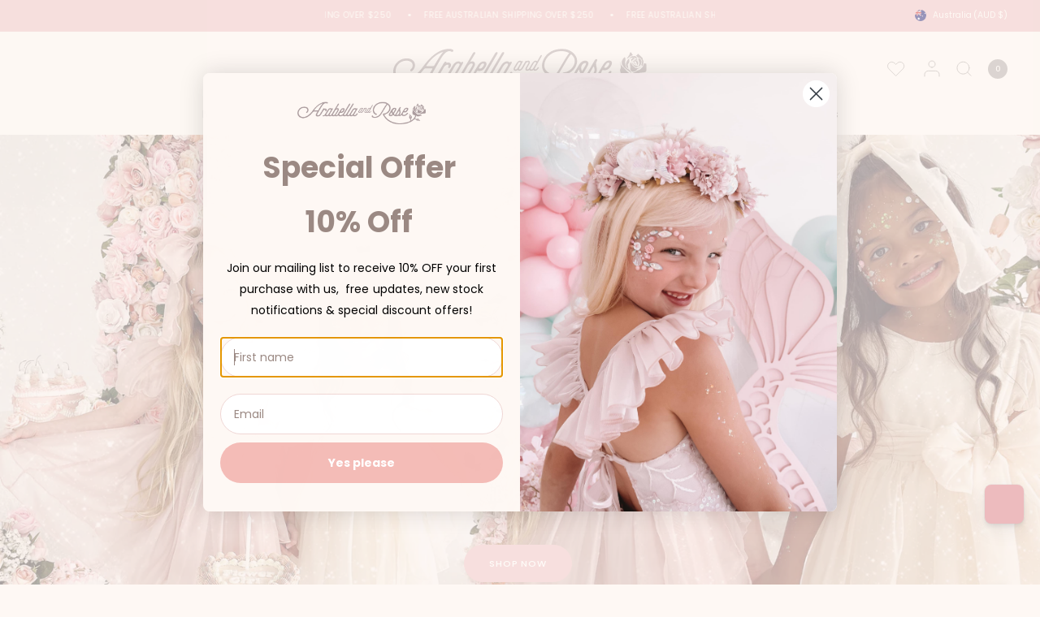

--- FILE ---
content_type: text/html; charset=utf-8
request_url: https://arabellaandrose.com.au/?attachment_id=458258
body_size: 59764
content:
<!doctype html><html class="no-js" lang="en" dir="ltr">
<head>
	<meta charset="utf-8">
	<meta http-equiv="X-UA-Compatible" content="IE=edge,chrome=1">
	<meta name="viewport" content="width=device-width, initial-scale=1, maximum-scale=5, viewport-fit=cover">
	<meta name="theme-color" content="#fef8f4">
	<link rel="canonical" href="https://arabellaandrose.com.au/">
	<link rel="preconnect" href="https://cdn.shopify.com" crossorigin>
	<link rel="preload" as="style" href="//arabellaandrose.com.au/cdn/shop/t/20/assets/app.css?v=77995499259019077381713243191">


<link href="//arabellaandrose.com.au/cdn/shop/t/20/assets/animations.min.js?v=125551192498043818911713243191" as="script" rel="preload">
<link href="//arabellaandrose.com.au/cdn/shop/t/20/assets/vendor.min.js?v=24387807840910288901713243191" as="script" rel="preload">
<link href="//arabellaandrose.com.au/cdn/shop/t/20/assets/app.js?v=116575359595203362901713243191" as="script" rel="preload">
<link href="//arabellaandrose.com.au/cdn/shop/t/20/assets/slideshow.js?v=65984773013166353311713243191" as="script" rel="preload">

<script>
window.lazySizesConfig = window.lazySizesConfig || {};
window.lazySizesConfig.expand = 250;
window.lazySizesConfig.loadMode = 1;
window.lazySizesConfig.loadHidden = false;
</script>

    <meta name="google-site-verification" content="iIxaEnLNFPuDT1JqqIeRb5LZoEYecXSP3wZxwqC3UX0" />
    <meta name="google-site-verification" content="j0X6FPLiH3vM96WzQWLlTO2InUH0H0UuBEQ0JWMq8Uo" />
	<link rel="icon" type="image/png" href="//arabellaandrose.com.au/cdn/shop/files/favicon_of_arabella.png?crop=center&height=32&v=1709789822&width=32">

	<title>
	Baby Girl Dresses &amp; Toddler Dresses &ndash; Arabella &amp; Rose
	</title>

	
	<meta name="description" content="Shop gorgeous baby girl dresses, toddler dresses and formal baby girl clothes, proudly designed in Australia.">
	
<link rel="preconnect" href="https://fonts.shopifycdn.com" crossorigin>

<meta property="og:site_name" content="Arabella &amp; Rose">
<meta property="og:url" content="https://arabellaandrose.com.au/">
<meta property="og:title" content="Baby Girl Dresses &amp; Toddler Dresses">
<meta property="og:type" content="website">
<meta property="og:description" content="Shop gorgeous baby girl dresses, toddler dresses and formal baby girl clothes, proudly designed in Australia."><meta property="og:image" content="http://arabellaandrose.com.au/cdn/shop/files/arabella-social.jpg?v=1710477235">
  <meta property="og:image:secure_url" content="https://arabellaandrose.com.au/cdn/shop/files/arabella-social.jpg?v=1710477235">
  <meta property="og:image:width" content="1200">
  <meta property="og:image:height" content="628"><meta name="twitter:card" content="summary_large_image">
<meta name="twitter:title" content="Baby Girl Dresses &amp; Toddler Dresses">
<meta name="twitter:description" content="Shop gorgeous baby girl dresses, toddler dresses and formal baby girl clothes, proudly designed in Australia.">


	<link href="//arabellaandrose.com.au/cdn/shop/t/20/assets/app.css?v=77995499259019077381713243191" rel="stylesheet" type="text/css" media="all" />

	<style data-shopify>

  @font-face {
	font-family: "Branch";
	src: url("https://cdn.shopify.com/s/files/1/0688/3914/5723/files/Branch.woff") format("woff");
  }
	@font-face {
  font-family: Poppins;
  font-weight: 400;
  font-style: normal;
  font-display: swap;
  src: url("//arabellaandrose.com.au/cdn/fonts/poppins/poppins_n4.0ba78fa5af9b0e1a374041b3ceaadf0a43b41362.woff2") format("woff2"),
       url("//arabellaandrose.com.au/cdn/fonts/poppins/poppins_n4.214741a72ff2596839fc9760ee7a770386cf16ca.woff") format("woff");
}

@font-face {
  font-family: Poppins;
  font-weight: 500;
  font-style: normal;
  font-display: swap;
  src: url("//arabellaandrose.com.au/cdn/fonts/poppins/poppins_n5.ad5b4b72b59a00358afc706450c864c3c8323842.woff2") format("woff2"),
       url("//arabellaandrose.com.au/cdn/fonts/poppins/poppins_n5.33757fdf985af2d24b32fcd84c9a09224d4b2c39.woff") format("woff");
}

@font-face {
  font-family: Poppins;
  font-weight: 600;
  font-style: normal;
  font-display: swap;
  src: url("//arabellaandrose.com.au/cdn/fonts/poppins/poppins_n6.aa29d4918bc243723d56b59572e18228ed0786f6.woff2") format("woff2"),
       url("//arabellaandrose.com.au/cdn/fonts/poppins/poppins_n6.5f815d845fe073750885d5b7e619ee00e8111208.woff") format("woff");
}

@font-face {
  font-family: Poppins;
  font-weight: 400;
  font-style: italic;
  font-display: swap;
  src: url("//arabellaandrose.com.au/cdn/fonts/poppins/poppins_i4.846ad1e22474f856bd6b81ba4585a60799a9f5d2.woff2") format("woff2"),
       url("//arabellaandrose.com.au/cdn/fonts/poppins/poppins_i4.56b43284e8b52fc64c1fd271f289a39e8477e9ec.woff") format("woff");
}

@font-face {
  font-family: Poppins;
  font-weight: 600;
  font-style: italic;
  font-display: swap;
  src: url("//arabellaandrose.com.au/cdn/fonts/poppins/poppins_i6.bb8044d6203f492888d626dafda3c2999253e8e9.woff2") format("woff2"),
       url("//arabellaandrose.com.au/cdn/fonts/poppins/poppins_i6.e233dec1a61b1e7dead9f920159eda42280a02c3.woff") format("woff");
}


		@font-face {
  font-family: Poppins;
  font-weight: 500;
  font-style: normal;
  font-display: swap;
  src: url("//arabellaandrose.com.au/cdn/fonts/poppins/poppins_n5.ad5b4b72b59a00358afc706450c864c3c8323842.woff2") format("woff2"),
       url("//arabellaandrose.com.au/cdn/fonts/poppins/poppins_n5.33757fdf985af2d24b32fcd84c9a09224d4b2c39.woff") format("woff");
}

@font-face {
  font-family: Poppins;
  font-weight: 400;
  font-style: normal;
  font-display: swap;
  src: url("//arabellaandrose.com.au/cdn/fonts/poppins/poppins_n4.0ba78fa5af9b0e1a374041b3ceaadf0a43b41362.woff2") format("woff2"),
       url("//arabellaandrose.com.au/cdn/fonts/poppins/poppins_n4.214741a72ff2596839fc9760ee7a770386cf16ca.woff") format("woff");
}

h1,h2,h3,h4,h5,h6,
	.h1,.h2,.h3,.h4,.h5,.h6,
	.logolink.text-logo,
	.heading-font,
	.h1-xlarge,
	.h1-large,
	blockquote,
	.blog-post .featured-image > a:after,
	.customer-addresses .my-address .address-index {
		font-style: normal;
		font-weight: 500;
		font-family: , sans-serif;
	}

  	.heading-font-color {
        font-style: normal;
		font-weight: 500;
		font-family: , sans-serif;
        font-color: #c79fa4;
    }
	body,
	.body-font,
	.thb-product-detail .product-title {
		font-style: normal;
		font-weight: 400;
       	font-family: Poppins, sans-serif;
	}
	:root {
		--font-body-scale: 0.8695652173913043;
		--font-body-line-height-scale: 1.1764705882352942;
		--font-body-letter-spacing: 0.0em;
		--font-announcement-scale: 0.8333333333333334;
		--font-heading-scale: 1.25;
		--font-heading-weight: 500;
		--font-heading-line-height-scale: 1.0;
		--font-heading-letter-spacing: 0.0em;
		--font-navigation-scale: 1.1;
		--font-product-title-scale: 1.0;
		--font-product-title-line-height-scale: 1.0;
		--button-letter-spacing: 0.08em;
		--cursor-close-svg-url: url(//arabellaandrose.com.au/cdn/shop/t/20/assets/cursor-close.svg?v=33661380850439500431713243191);
		--cursor-zoom-svg-url: url(//arabellaandrose.com.au/cdn/shop/t/20/assets/cursor-zoom.svg?v=26373103823712561291713243191);

		--button-border-radius: 40px;
		--input-border-radius: 50px;--bg-body: #fef8f4;
			--bg-body-rgb: 254,248,244;
			--bg-body-darken: #fdefe6;
			--payment-terms-background-color: #fef8f4;--color-body: #383633;
		  --color-body-rgb: 56,54,51;--color-heading: #38352f;
		  --color-heading-rgb: 56,53,47;--color-accent: #edbbbe;
			--color-accent-rgb: 237,187,190;--color-border: #fcead8;
			--color-border-rgb: 252,234,216;--color-form-border: #fcead8;--color-overlay-rgb: 254,248,244;--color-announcement-bar-text: #fef8f4;--color-announcement-bar-bg: #edbbbe;--color-announcement-bar-border: rgba(0,0,0,0);--color-header-bg: #fef8f4;
			--color-header-bg-rgb: 254,248,244;--color-header-text: #151515;
			--color-header-text-rgb: 21,21,21;--color-header-links: #a99f9e;--color-header-links-hover: #af6683;--color-header-icons: #a99f9e;--color-header-border: #fcead8;--solid-button-background: #edbbbe;--solid-button-label: #ffffff;--outline-button-label: #edbbbe;--color-price: #000000;--color-star: #edbbbe;--color-dots: #151515;--color-inventory-instock: #649a9c;--color-inventory-lowstock: #edae80;--section-spacing-mobile: 50px;--section-spacing-desktop: 75px;--button-border-radius: 40px;--color-badge-text: #ffffff;--color-badge-sold-out: #a99f9e;--color-badge-sale: #edbbbe;--color-badge-preorder: #fcead8;--badge-corner-radius: 15px;--color-footer-text: #ffffff;
			--color-footer-text-rgb: 255,255,255;--color-footer-heading: #ffffff;--color-footer-link: #ffffff;--color-footer-link-hover: #fef8f4;--color-footer-border: #fddbdd;
			--color-footer-border-rgb: 253,219,221;--color-footer-bg: #edbbbe;}
</style>

    <link href="//arabellaandrose.com.au/cdn/shop/t/20/assets/rebuy-cart.css?v=80954890991204977811713243191" rel="stylesheet" type="text/css" media="all" />
<link href="//arabellaandrose.com.au/cdn/shop/t/20/assets/rebuy-widget.css?v=113413299553255152011713243191" rel="stylesheet" type="text/css" media="all" />
<link href="//arabellaandrose.com.au/cdn/shop/t/20/assets/section-header.css?v=26552298055100958041713243191" rel="stylesheet" type="text/css" media="all" />
<link href="//arabellaandrose.com.au/cdn/shop/t/20/assets/wishlisthero.css?v=152632070559733160611713243191" rel="stylesheet" type="text/css" media="all" />
<link href="//arabellaandrose.com.au/cdn/shop/t/20/assets/review-section.css?v=172988728151507771641713243191" rel="stylesheet" type="text/css" media="all" />
<link href="//arabellaandrose.com.au/cdn/shop/t/20/assets/lookbook-page.css?v=176133740503678433781713243191" rel="stylesheet" type="text/css" media="all" />
<link href="//arabellaandrose.com.au/cdn/shop/t/20/assets/common.css?v=99887460124294107301713243191" rel="stylesheet" type="text/css" media="all" />
	<script>
		window.theme = window.theme || {};
		theme = {
			settings: {
				money_with_currency_format:"${{amount}}",
				cart_drawer:false,
				product_id: false,
				animation_easing: 'power1.out'
			},
			routes: {
				root_url: '/',
				cart_url: '/cart',
				cart_add_url: '/cart/add',
				search_url: '/search',
				cart_change_url: '/cart/change',
				cart_update_url: '/cart/update',
				predictive_search_url: '/search/suggest',
			},
			variantStrings: {
        addToCart: `Add to cart`,
        soldOut: `Sold out`,
        unavailable: `Unavailable`,
        preOrder: `Pre-order`,
      },
			strings: {
				requiresTerms: `You must agree with the terms and conditions of sales to check out`,
			}
		};
	</script>
	<script>window.performance && window.performance.mark && window.performance.mark('shopify.content_for_header.start');</script><meta name="facebook-domain-verification" content="320hd6iem2m2gt35qwo3k3hxxwkobd">
<meta id="shopify-digital-wallet" name="shopify-digital-wallet" content="/68839145723/digital_wallets/dialog">
<meta name="shopify-checkout-api-token" content="21eb7bfde7d2f13dbec3c482923ad6b2">
<meta id="in-context-paypal-metadata" data-shop-id="68839145723" data-venmo-supported="false" data-environment="production" data-locale="en_US" data-paypal-v4="true" data-currency="AUD">
<link rel="alternate" hreflang="x-default" href="https://arabellaandrose.com.au/">
<link rel="alternate" hreflang="en-NZ" href="https://arabellaandrose.com.au/en-nz">
<link rel="alternate" hreflang="en-GB" href="https://arabellaandrose.com.au/en-gb">
<link rel="alternate" hreflang="en-US" href="https://arabellaandrose.com.au/en-us">
<link rel="alternate" hreflang="en-FR" href="https://arabellaandrose.com.au/en-fr">
<link rel="alternate" hreflang="fr-FR" href="https://arabellaandrose.com.au/fr-fr">
<link rel="alternate" hreflang="en-CA" href="https://arabellaandrose.com.au/en-ca">
<link rel="alternate" hreflang="fr-CA" href="https://arabellaandrose.com.au/fr-ca">
<link rel="alternate" hreflang="en-AE" href="https://arabellaandrose.com.au/en-ae">
<link rel="alternate" hreflang="en-DE" href="https://arabellaandrose.com.au/en-de">
<link rel="alternate" hreflang="fr-DE" href="https://arabellaandrose.com.au/fr-de">
<link rel="alternate" hreflang="en-SG" href="https://arabellaandrose.com.au/en-sg">
<link rel="alternate" hreflang="fr-SG" href="https://arabellaandrose.com.au/fr-sg">
<link rel="alternate" hreflang="en-BE" href="https://arabellaandrose.com.au/en-be">
<link rel="alternate" hreflang="fr-BE" href="https://arabellaandrose.com.au/fr-be">
<link rel="alternate" hreflang="en-AT" href="https://arabellaandrose.com.au/en-at">
<link rel="alternate" hreflang="fr-AT" href="https://arabellaandrose.com.au/fr-at">
<link rel="alternate" hreflang="en-CN" href="https://arabellaandrose.com.au/en-cn">
<link rel="alternate" hreflang="en-HK" href="https://arabellaandrose.com.au/en-hk">
<link rel="alternate" hreflang="en-ES" href="https://arabellaandrose.com.au/en-es">
<link rel="alternate" hreflang="fr-ES" href="https://arabellaandrose.com.au/fr-es">
<link rel="alternate" hreflang="es-ES" href="https://arabellaandrose.com.au/es-es">
<link rel="alternate" hreflang="en-GR" href="https://arabellaandrose.com.au/en-gr">
<link rel="alternate" hreflang="fr-GR" href="https://arabellaandrose.com.au/fr-gr">
<link rel="alternate" hreflang="en-SA" href="https://arabellaandrose.com.au/en-sa">
<link rel="alternate" hreflang="en-BH" href="https://arabellaandrose.com.au/en-bh">
<link rel="alternate" hreflang="en-QA" href="https://arabellaandrose.com.au/en-qa">
<link rel="alternate" hreflang="en-CY" href="https://arabellaandrose.com.au/en-cy">
<link rel="alternate" hreflang="fr-CY" href="https://arabellaandrose.com.au/fr-cy">
<link rel="alternate" hreflang="en-JP" href="https://arabellaandrose.com.au/en-jp">
<link rel="alternate" hreflang="en-KR" href="https://arabellaandrose.com.au/en-kr">
<link rel="alternate" hreflang="en-KW" href="https://arabellaandrose.com.au/en-kw">
<link rel="alternate" hreflang="en-TW" href="https://arabellaandrose.com.au/en-tw">
<link rel="alternate" hreflang="en-DK" href="https://arabellaandrose.com.au/en-dk">
<link rel="alternate" hreflang="fr-DK" href="https://arabellaandrose.com.au/fr-dk">
<link rel="alternate" hreflang="en-EE" href="https://arabellaandrose.com.au/en-ee">
<link rel="alternate" hreflang="fr-EE" href="https://arabellaandrose.com.au/fr-ee">
<link rel="alternate" hreflang="en-FI" href="https://arabellaandrose.com.au/en-fi">
<link rel="alternate" hreflang="fr-FI" href="https://arabellaandrose.com.au/fr-fi">
<link rel="alternate" hreflang="en-IE" href="https://arabellaandrose.com.au/en-ie">
<link rel="alternate" hreflang="fr-IE" href="https://arabellaandrose.com.au/fr-ie">
<link rel="alternate" hreflang="en-IT" href="https://arabellaandrose.com.au/en-it">
<link rel="alternate" hreflang="fr-IT" href="https://arabellaandrose.com.au/fr-it">
<link rel="alternate" hreflang="en-LV" href="https://arabellaandrose.com.au/en-lv">
<link rel="alternate" hreflang="fr-LV" href="https://arabellaandrose.com.au/fr-lv">
<link rel="alternate" hreflang="en-LT" href="https://arabellaandrose.com.au/en-lt">
<link rel="alternate" hreflang="fr-LT" href="https://arabellaandrose.com.au/fr-lt">
<link rel="alternate" hreflang="en-LU" href="https://arabellaandrose.com.au/en-lu">
<link rel="alternate" hreflang="fr-LU" href="https://arabellaandrose.com.au/fr-lu">
<link rel="alternate" hreflang="en-NO" href="https://arabellaandrose.com.au/en-no">
<link rel="alternate" hreflang="fr-NO" href="https://arabellaandrose.com.au/fr-no">
<link rel="alternate" hreflang="en-NL" href="https://arabellaandrose.com.au/en-nl">
<link rel="alternate" hreflang="fr-NL" href="https://arabellaandrose.com.au/fr-nl">
<link rel="alternate" hreflang="en-CH" href="https://arabellaandrose.com.au/en-ch">
<link rel="alternate" hreflang="fr-CH" href="https://arabellaandrose.com.au/fr-ch">
<link rel="alternate" hreflang="en-SE" href="https://arabellaandrose.com.au/en-se">
<link rel="alternate" hreflang="fr-SE" href="https://arabellaandrose.com.au/fr-se">
<link rel="alternate" hreflang="en-PT" href="https://arabellaandrose.com.au/en-pt">
<link rel="alternate" hreflang="es-PT" href="https://arabellaandrose.com.au/es-pt">
<link rel="alternate" hreflang="en-PL" href="https://arabellaandrose.com.au/en-pl">
<link rel="alternate" hreflang="fr-PL" href="https://arabellaandrose.com.au/fr-pl">
<link rel="alternate" hreflang="en-AU" href="https://arabellaandrose.com.au/">
<script async="async" src="/checkouts/internal/preloads.js?locale=en-AU"></script>
<link rel="preconnect" href="https://shop.app" crossorigin="anonymous">
<script async="async" src="https://shop.app/checkouts/internal/preloads.js?locale=en-AU&shop_id=68839145723" crossorigin="anonymous"></script>
<script id="apple-pay-shop-capabilities" type="application/json">{"shopId":68839145723,"countryCode":"AU","currencyCode":"AUD","merchantCapabilities":["supports3DS"],"merchantId":"gid:\/\/shopify\/Shop\/68839145723","merchantName":"Arabella \u0026 Rose","requiredBillingContactFields":["postalAddress","email","phone"],"requiredShippingContactFields":["postalAddress","email","phone"],"shippingType":"shipping","supportedNetworks":["visa","masterCard","amex","jcb"],"total":{"type":"pending","label":"Arabella \u0026 Rose","amount":"1.00"},"shopifyPaymentsEnabled":true,"supportsSubscriptions":true}</script>
<script id="shopify-features" type="application/json">{"accessToken":"21eb7bfde7d2f13dbec3c482923ad6b2","betas":["rich-media-storefront-analytics"],"domain":"arabellaandrose.com.au","predictiveSearch":true,"shopId":68839145723,"locale":"en"}</script>
<script>var Shopify = Shopify || {};
Shopify.shop = "4966c0-d6.myshopify.com";
Shopify.locale = "en";
Shopify.currency = {"active":"AUD","rate":"1.0"};
Shopify.country = "AU";
Shopify.theme = {"name":"Arabella 2.0 | Alinga | LIVE | backup 16-4-24","id":141385138427,"schema_name":"Distinctive","schema_version":"1.1.0","theme_store_id":2431,"role":"main"};
Shopify.theme.handle = "null";
Shopify.theme.style = {"id":null,"handle":null};
Shopify.cdnHost = "arabellaandrose.com.au/cdn";
Shopify.routes = Shopify.routes || {};
Shopify.routes.root = "/";</script>
<script type="module">!function(o){(o.Shopify=o.Shopify||{}).modules=!0}(window);</script>
<script>!function(o){function n(){var o=[];function n(){o.push(Array.prototype.slice.apply(arguments))}return n.q=o,n}var t=o.Shopify=o.Shopify||{};t.loadFeatures=n(),t.autoloadFeatures=n()}(window);</script>
<script>
  window.ShopifyPay = window.ShopifyPay || {};
  window.ShopifyPay.apiHost = "shop.app\/pay";
  window.ShopifyPay.redirectState = null;
</script>
<script id="shop-js-analytics" type="application/json">{"pageType":"index"}</script>
<script defer="defer" async type="module" src="//arabellaandrose.com.au/cdn/shopifycloud/shop-js/modules/v2/client.init-shop-cart-sync_C5BV16lS.en.esm.js"></script>
<script defer="defer" async type="module" src="//arabellaandrose.com.au/cdn/shopifycloud/shop-js/modules/v2/chunk.common_CygWptCX.esm.js"></script>
<script type="module">
  await import("//arabellaandrose.com.au/cdn/shopifycloud/shop-js/modules/v2/client.init-shop-cart-sync_C5BV16lS.en.esm.js");
await import("//arabellaandrose.com.au/cdn/shopifycloud/shop-js/modules/v2/chunk.common_CygWptCX.esm.js");

  window.Shopify.SignInWithShop?.initShopCartSync?.({"fedCMEnabled":true,"windoidEnabled":true});

</script>
<script>
  window.Shopify = window.Shopify || {};
  if (!window.Shopify.featureAssets) window.Shopify.featureAssets = {};
  window.Shopify.featureAssets['shop-js'] = {"shop-cart-sync":["modules/v2/client.shop-cart-sync_ZFArdW7E.en.esm.js","modules/v2/chunk.common_CygWptCX.esm.js"],"init-fed-cm":["modules/v2/client.init-fed-cm_CmiC4vf6.en.esm.js","modules/v2/chunk.common_CygWptCX.esm.js"],"shop-button":["modules/v2/client.shop-button_tlx5R9nI.en.esm.js","modules/v2/chunk.common_CygWptCX.esm.js"],"shop-cash-offers":["modules/v2/client.shop-cash-offers_DOA2yAJr.en.esm.js","modules/v2/chunk.common_CygWptCX.esm.js","modules/v2/chunk.modal_D71HUcav.esm.js"],"init-windoid":["modules/v2/client.init-windoid_sURxWdc1.en.esm.js","modules/v2/chunk.common_CygWptCX.esm.js"],"shop-toast-manager":["modules/v2/client.shop-toast-manager_ClPi3nE9.en.esm.js","modules/v2/chunk.common_CygWptCX.esm.js"],"init-shop-email-lookup-coordinator":["modules/v2/client.init-shop-email-lookup-coordinator_B8hsDcYM.en.esm.js","modules/v2/chunk.common_CygWptCX.esm.js"],"init-shop-cart-sync":["modules/v2/client.init-shop-cart-sync_C5BV16lS.en.esm.js","modules/v2/chunk.common_CygWptCX.esm.js"],"avatar":["modules/v2/client.avatar_BTnouDA3.en.esm.js"],"pay-button":["modules/v2/client.pay-button_FdsNuTd3.en.esm.js","modules/v2/chunk.common_CygWptCX.esm.js"],"init-customer-accounts":["modules/v2/client.init-customer-accounts_DxDtT_ad.en.esm.js","modules/v2/client.shop-login-button_C5VAVYt1.en.esm.js","modules/v2/chunk.common_CygWptCX.esm.js","modules/v2/chunk.modal_D71HUcav.esm.js"],"init-shop-for-new-customer-accounts":["modules/v2/client.init-shop-for-new-customer-accounts_ChsxoAhi.en.esm.js","modules/v2/client.shop-login-button_C5VAVYt1.en.esm.js","modules/v2/chunk.common_CygWptCX.esm.js","modules/v2/chunk.modal_D71HUcav.esm.js"],"shop-login-button":["modules/v2/client.shop-login-button_C5VAVYt1.en.esm.js","modules/v2/chunk.common_CygWptCX.esm.js","modules/v2/chunk.modal_D71HUcav.esm.js"],"init-customer-accounts-sign-up":["modules/v2/client.init-customer-accounts-sign-up_CPSyQ0Tj.en.esm.js","modules/v2/client.shop-login-button_C5VAVYt1.en.esm.js","modules/v2/chunk.common_CygWptCX.esm.js","modules/v2/chunk.modal_D71HUcav.esm.js"],"shop-follow-button":["modules/v2/client.shop-follow-button_Cva4Ekp9.en.esm.js","modules/v2/chunk.common_CygWptCX.esm.js","modules/v2/chunk.modal_D71HUcav.esm.js"],"checkout-modal":["modules/v2/client.checkout-modal_BPM8l0SH.en.esm.js","modules/v2/chunk.common_CygWptCX.esm.js","modules/v2/chunk.modal_D71HUcav.esm.js"],"lead-capture":["modules/v2/client.lead-capture_Bi8yE_yS.en.esm.js","modules/v2/chunk.common_CygWptCX.esm.js","modules/v2/chunk.modal_D71HUcav.esm.js"],"shop-login":["modules/v2/client.shop-login_D6lNrXab.en.esm.js","modules/v2/chunk.common_CygWptCX.esm.js","modules/v2/chunk.modal_D71HUcav.esm.js"],"payment-terms":["modules/v2/client.payment-terms_CZxnsJam.en.esm.js","modules/v2/chunk.common_CygWptCX.esm.js","modules/v2/chunk.modal_D71HUcav.esm.js"]};
</script>
<script>(function() {
  var isLoaded = false;
  function asyncLoad() {
    if (isLoaded) return;
    isLoaded = true;
    var urls = ["\/\/cdn.shopify.com\/proxy\/101ea9a7ee685d6fe2cf16084b72e2e7c078434dc5d810de794ec45ca99bb87e\/pdfflipbook.com\/script\/shopify\/?shop=4966c0-d6.myshopify.com\u0026sp-cache-control=cHVibGljLCBtYXgtYWdlPTkwMA","https:\/\/wishlisthero-assets.revampco.com\/store-front\/bundle2.js?shop=4966c0-d6.myshopify.com","https:\/\/wishlisthero-assets.revampco.com\/store-front\/bundle2.js?shop=4966c0-d6.myshopify.com","https:\/\/cdn-loyalty.yotpo.com\/loader\/GkKeucUasKbpHnalvAIe_Q.js?shop=4966c0-d6.myshopify.com","https:\/\/cdn.rebuyengine.com\/onsite\/js\/rebuy.js?shop=4966c0-d6.myshopify.com","https:\/\/wishlisthero-assets.revampco.com\/store-front\/bundle2.js?shop=4966c0-d6.myshopify.com","https:\/\/wishlisthero-assets.revampco.com\/store-front\/bundle2.js?shop=4966c0-d6.myshopify.com"];
    for (var i = 0; i < urls.length; i++) {
      var s = document.createElement('script');
      s.type = 'text/javascript';
      s.async = true;
      s.src = urls[i];
      var x = document.getElementsByTagName('script')[0];
      x.parentNode.insertBefore(s, x);
    }
  };
  if(window.attachEvent) {
    window.attachEvent('onload', asyncLoad);
  } else {
    window.addEventListener('load', asyncLoad, false);
  }
})();</script>
<script id="__st">var __st={"a":68839145723,"offset":36000,"reqid":"840fc11c-9bbf-4f3f-b66a-f03ee319efca-1768658861","pageurl":"arabellaandrose.com.au\/?attachment_id=458258","u":"188579aaa9cb","p":"home"};</script>
<script>window.ShopifyPaypalV4VisibilityTracking = true;</script>
<script id="captcha-bootstrap">!function(){'use strict';const t='contact',e='account',n='new_comment',o=[[t,t],['blogs',n],['comments',n],[t,'customer']],c=[[e,'customer_login'],[e,'guest_login'],[e,'recover_customer_password'],[e,'create_customer']],r=t=>t.map((([t,e])=>`form[action*='/${t}']:not([data-nocaptcha='true']) input[name='form_type'][value='${e}']`)).join(','),a=t=>()=>t?[...document.querySelectorAll(t)].map((t=>t.form)):[];function s(){const t=[...o],e=r(t);return a(e)}const i='password',u='form_key',d=['recaptcha-v3-token','g-recaptcha-response','h-captcha-response',i],f=()=>{try{return window.sessionStorage}catch{return}},m='__shopify_v',_=t=>t.elements[u];function p(t,e,n=!1){try{const o=window.sessionStorage,c=JSON.parse(o.getItem(e)),{data:r}=function(t){const{data:e,action:n}=t;return t[m]||n?{data:e,action:n}:{data:t,action:n}}(c);for(const[e,n]of Object.entries(r))t.elements[e]&&(t.elements[e].value=n);n&&o.removeItem(e)}catch(o){console.error('form repopulation failed',{error:o})}}const l='form_type',E='cptcha';function T(t){t.dataset[E]=!0}const w=window,h=w.document,L='Shopify',v='ce_forms',y='captcha';let A=!1;((t,e)=>{const n=(g='f06e6c50-85a8-45c8-87d0-21a2b65856fe',I='https://cdn.shopify.com/shopifycloud/storefront-forms-hcaptcha/ce_storefront_forms_captcha_hcaptcha.v1.5.2.iife.js',D={infoText:'Protected by hCaptcha',privacyText:'Privacy',termsText:'Terms'},(t,e,n)=>{const o=w[L][v],c=o.bindForm;if(c)return c(t,g,e,D).then(n);var r;o.q.push([[t,g,e,D],n]),r=I,A||(h.body.append(Object.assign(h.createElement('script'),{id:'captcha-provider',async:!0,src:r})),A=!0)});var g,I,D;w[L]=w[L]||{},w[L][v]=w[L][v]||{},w[L][v].q=[],w[L][y]=w[L][y]||{},w[L][y].protect=function(t,e){n(t,void 0,e),T(t)},Object.freeze(w[L][y]),function(t,e,n,w,h,L){const[v,y,A,g]=function(t,e,n){const i=e?o:[],u=t?c:[],d=[...i,...u],f=r(d),m=r(i),_=r(d.filter((([t,e])=>n.includes(e))));return[a(f),a(m),a(_),s()]}(w,h,L),I=t=>{const e=t.target;return e instanceof HTMLFormElement?e:e&&e.form},D=t=>v().includes(t);t.addEventListener('submit',(t=>{const e=I(t);if(!e)return;const n=D(e)&&!e.dataset.hcaptchaBound&&!e.dataset.recaptchaBound,o=_(e),c=g().includes(e)&&(!o||!o.value);(n||c)&&t.preventDefault(),c&&!n&&(function(t){try{if(!f())return;!function(t){const e=f();if(!e)return;const n=_(t);if(!n)return;const o=n.value;o&&e.removeItem(o)}(t);const e=Array.from(Array(32),(()=>Math.random().toString(36)[2])).join('');!function(t,e){_(t)||t.append(Object.assign(document.createElement('input'),{type:'hidden',name:u})),t.elements[u].value=e}(t,e),function(t,e){const n=f();if(!n)return;const o=[...t.querySelectorAll(`input[type='${i}']`)].map((({name:t})=>t)),c=[...d,...o],r={};for(const[a,s]of new FormData(t).entries())c.includes(a)||(r[a]=s);n.setItem(e,JSON.stringify({[m]:1,action:t.action,data:r}))}(t,e)}catch(e){console.error('failed to persist form',e)}}(e),e.submit())}));const S=(t,e)=>{t&&!t.dataset[E]&&(n(t,e.some((e=>e===t))),T(t))};for(const o of['focusin','change'])t.addEventListener(o,(t=>{const e=I(t);D(e)&&S(e,y())}));const B=e.get('form_key'),M=e.get(l),P=B&&M;t.addEventListener('DOMContentLoaded',(()=>{const t=y();if(P)for(const e of t)e.elements[l].value===M&&p(e,B);[...new Set([...A(),...v().filter((t=>'true'===t.dataset.shopifyCaptcha))])].forEach((e=>S(e,t)))}))}(h,new URLSearchParams(w.location.search),n,t,e,['guest_login'])})(!0,!1)}();</script>
<script integrity="sha256-4kQ18oKyAcykRKYeNunJcIwy7WH5gtpwJnB7kiuLZ1E=" data-source-attribution="shopify.loadfeatures" defer="defer" src="//arabellaandrose.com.au/cdn/shopifycloud/storefront/assets/storefront/load_feature-a0a9edcb.js" crossorigin="anonymous"></script>
<script crossorigin="anonymous" defer="defer" src="//arabellaandrose.com.au/cdn/shopifycloud/storefront/assets/shopify_pay/storefront-65b4c6d7.js?v=20250812"></script>
<script data-source-attribution="shopify.dynamic_checkout.dynamic.init">var Shopify=Shopify||{};Shopify.PaymentButton=Shopify.PaymentButton||{isStorefrontPortableWallets:!0,init:function(){window.Shopify.PaymentButton.init=function(){};var t=document.createElement("script");t.src="https://arabellaandrose.com.au/cdn/shopifycloud/portable-wallets/latest/portable-wallets.en.js",t.type="module",document.head.appendChild(t)}};
</script>
<script data-source-attribution="shopify.dynamic_checkout.buyer_consent">
  function portableWalletsHideBuyerConsent(e){var t=document.getElementById("shopify-buyer-consent"),n=document.getElementById("shopify-subscription-policy-button");t&&n&&(t.classList.add("hidden"),t.setAttribute("aria-hidden","true"),n.removeEventListener("click",e))}function portableWalletsShowBuyerConsent(e){var t=document.getElementById("shopify-buyer-consent"),n=document.getElementById("shopify-subscription-policy-button");t&&n&&(t.classList.remove("hidden"),t.removeAttribute("aria-hidden"),n.addEventListener("click",e))}window.Shopify?.PaymentButton&&(window.Shopify.PaymentButton.hideBuyerConsent=portableWalletsHideBuyerConsent,window.Shopify.PaymentButton.showBuyerConsent=portableWalletsShowBuyerConsent);
</script>
<script data-source-attribution="shopify.dynamic_checkout.cart.bootstrap">document.addEventListener("DOMContentLoaded",(function(){function t(){return document.querySelector("shopify-accelerated-checkout-cart, shopify-accelerated-checkout")}if(t())Shopify.PaymentButton.init();else{new MutationObserver((function(e,n){t()&&(Shopify.PaymentButton.init(),n.disconnect())})).observe(document.body,{childList:!0,subtree:!0})}}));
</script>
<script id='scb4127' type='text/javascript' async='' src='https://arabellaandrose.com.au/cdn/shopifycloud/privacy-banner/storefront-banner.js'></script><link id="shopify-accelerated-checkout-styles" rel="stylesheet" media="screen" href="https://arabellaandrose.com.au/cdn/shopifycloud/portable-wallets/latest/accelerated-checkout-backwards-compat.css" crossorigin="anonymous">
<style id="shopify-accelerated-checkout-cart">
        #shopify-buyer-consent {
  margin-top: 1em;
  display: inline-block;
  width: 100%;
}

#shopify-buyer-consent.hidden {
  display: none;
}

#shopify-subscription-policy-button {
  background: none;
  border: none;
  padding: 0;
  text-decoration: underline;
  font-size: inherit;
  cursor: pointer;
}

#shopify-subscription-policy-button::before {
  box-shadow: none;
}

      </style>

<script>window.performance && window.performance.mark && window.performance.mark('shopify.content_for_header.end');</script> <!-- Header hook for plugins -->

	<script>document.documentElement.className = document.documentElement.className.replace('no-js', 'js');</script>

  <!-- Google Tag Manager -->
<script>(function(w,d,s,l,i){w[l]=w[l]||[];w[l].push({'gtm.start':
new Date().getTime(),event:'gtm.js'});var f=d.getElementsByTagName(s)[0],
j=d.createElement(s),dl=l!='dataLayer'?'&l='+l:'';j.async=true;j.src=
'https://www.googletagmanager.com/gtm.js?id='+i+dl;f.parentNode.insertBefore(j,f);
})(window,document,'script','dataLayer','GTM-NQD6B2L6');</script>
<!-- End Google Tag Manager -->



<script>
  var inMobileApp = false;
  if (window.navigator.userAgent.includes('[co.shopney.preview]') || window.navigator.userAgent.includes('[co.shopney.arabellarose]') || window.navigator.userAgent.includes('[co.shopney.arabellarose]')) {
      inMobileApp = true;
  }
  
  if (inMobileApp){

		var css = '#shopify-section-sections--17683871105275__header { display: none; } #shopify-section-sections--17683871105275__announcement-bar { display: none; } #shopify-section-popup { display: none; } #launcher { display: none; }  #shopify-section-sections--17683870777595__footer-email-bar { display: none; } #shopify-section-sections--17683870777595__footer { display: none; }',
			head = document.head || document.getElementsByTagName('head')[0],
			style = document.createElement('style');
			head.appendChild(style);
			style.type = 'text/css';
			if (style.styleSheet){
			  // This is required for IE8 and below.
			  style.styleSheet.cssText = css;
			} else {
			  style.appendChild(document.createTextNode(css));
			}    
	
		var sbInt = setInterval(function(){
		
		if($(".smartbanner").length>0){
		  $(".smartbanner").hide();
		  $("html").css("margin-top", "0px");
		}
        if($("#omnisend-dynamic-container").length>0){
		  $("#omnisend-dynamic-container").css("display", "none");
		}
        if($("#remodal-overlay").length>0){
		  $("#remodal-overlay").css("display", "none !important");
		}
        if($("#remodal-wrapper").length>0){
		  $("#remodal-wrapper").css("display", "none !important");
		}
		if($("#smile-ui-container").length>0){
		  $("#smile-ui-container").css("display", "none !important");
		}
		if($("#wh-widget-send-button").length>0){
		  $("#wh-widget-send-button").css("display", "none !important");
		}
		if($(".fancybox-wrapper").length>0){
		  $(".fancybox-wrapper").css("display", "none");
		}
		if($("#rawa-widget").length>0){
		  $("#omnisend-dynamic-container").css("display", "none");
		}
          

		}, 1);

		setTimeout(function() {
		clearInterval(sbInt);
		}, 10000);
  }
</script>
<!-- BEGIN app block: shopify://apps/wishlist-hero/blocks/app-embed/a9a5079b-59e8-47cb-b659-ecf1c60b9b72 -->


<script type="text/javascript">
  
    window.wishlisthero_buttonProdPageClasses = [];
  
  
    window.wishlisthero_cartDotClasses = [];
  
</script>
<!-- BEGIN app snippet: extraStyles -->

<style>
  .wishlisthero-floating {
    position: absolute;
    top: 5px;
    z-index: 21;
    border-radius: 100%;
    width: fit-content;
    right: 5px;
    left: auto;
    &.wlh-left-btn {
      left: 5px !important;
      right: auto !important;
    }
    &.wlh-right-btn {
      right: 5px !important;
      left: auto !important;
    }
    
  }
  @media(min-width:1300px) {
    .product-item__link.product-item__image--margins .wishlisthero-floating, {
      
        left: 50% !important;
        margin-left: -295px;
      
    }
  }
  .MuiTypography-h1,.MuiTypography-h2,.MuiTypography-h3,.MuiTypography-h4,.MuiTypography-h5,.MuiTypography-h6,.MuiButton-root,.MuiCardHeader-title a {
    font-family: ,  !important;
  }
</style>






<!-- END app snippet -->
<!-- BEGIN app snippet: renderAssets -->

  <link rel="preload" href="https://cdn.shopify.com/extensions/019badc7-12fe-783e-9dfe-907190f91114/wishlist-hero-81/assets/default.css" as="style" onload="this.onload=null;this.rel='stylesheet'">
  <noscript><link href="//cdn.shopify.com/extensions/019badc7-12fe-783e-9dfe-907190f91114/wishlist-hero-81/assets/default.css" rel="stylesheet" type="text/css" media="all" /></noscript>
  <script defer src="https://cdn.shopify.com/extensions/019badc7-12fe-783e-9dfe-907190f91114/wishlist-hero-81/assets/default.js"></script>
<!-- END app snippet -->


<script type="text/javascript">
  try{
  
    var scr_bdl_path = "https://cdn.shopify.com/extensions/019badc7-12fe-783e-9dfe-907190f91114/wishlist-hero-81/assets/bundle2.js";
    window._wh_asset_path = scr_bdl_path.substring(0,scr_bdl_path.lastIndexOf("/")) + "/";
  

  }catch(e){ console.log(e)}
  try{

  
    window.WishListHero_setting = {"ButtonColor":"#232323","IconColor":"rgba(255, 255, 255, 1)","IconType":"Heart","ThrdParty_Trans_active":false,"ButtonTextBeforeAdding":"Add to wishlist","ButtonTextAfterAdding":"ADDED TO WISHLIST","AnimationAfterAddition":"None","ButtonTextAddToCart":"ADD TO CART","ButtonTextOutOfStock":"OUT OF STOCK","ButtonTextAddAllToCart":"ADD ALL TO CART","ButtonTextRemoveAllToCart":"REMOVE ALL FROM WISHLIST","AddedProductNotificationText":"Product added to wishlist successfully","AddedProductToCartNotificationText":"Product added to cart successfully","ViewCartLinkText":"View Cart","SharePopup_TitleText":"Share My wishlist","SharePopup_shareBtnText":"Share wishlist","SharePopup_shareHederText":"Share on Social Networks","SharePopup_shareCopyText":"Or copy Wishlist link to share","SharePopup_shareCancelBtnText":"cancel","SharePopup_shareCopyBtnText":"copy","SharePopup_shareCopiedText":"Copied","SendEMailPopup_BtnText":"send email","SendEMailPopup_FromText":"Your Name","SendEMailPopup_ToText":"To email","SendEMailPopup_BodyText":"Note","SendEMailPopup_SendBtnText":"send","SendEMailPopup_SendNotificationText":"email sent successfully","SendEMailPopup_TitleText":"Send My Wislist via Email","AddProductMessageText":"Are you sure you want to add all items to cart ?","RemoveProductMessageText":"Are you sure you want to remove this item from your wishlist ?","RemoveAllProductMessageText":"Are you sure you want to remove all items from your wishlist ?","RemovedProductNotificationText":"Product removed from wishlist successfully","AddAllOutOfStockProductNotificationText":"There seems to have been an issue adding items to cart, please try again later","RemovePopupOkText":"ok","RemovePopup_HeaderText":"ARE YOU SURE?","ViewWishlistText":"View wishlist","EmptyWishlistText":"there are no items in this wishlist","BuyNowButtonText":"Buy Now","BuyNowButtonColor":"rgb(144, 86, 162)","BuyNowTextButtonColor":"rgb(255, 255, 255)","Wishlist_Title":"My Wishlist","WishlistHeaderTitleAlignment":"Left","WishlistProductImageSize":"Normal","PriceColor":"rgb(0, 122, 206)","HeaderFontSize":"30","PriceFontSize":"18","ProductNameFontSize":"16","LaunchPointType":"menu_item","DisplayWishlistAs":"popup_window","DisplayButtonAs":"icon_only","PopupSize":"md","ButtonUserConfirmationState":"confirmed","HideAddToCartButton":false,"NoRedirectAfterAddToCart":true,"DisableGuestCustomer":false,"LoginPopupContent":"Please login to save your wishlist across devices.","LoginPopupLoginBtnText":"Login","LoginPopupContentFontSize":"20","NotificationPopupPosition":"right","WishlistButtonTextColor":"rgba(255, 255, 255, 1)","EnableRemoveFromWishlistAfterAddButtonText":"Remove from wishlist","_id":"65e171aac8976c0561617276","EnableCollection":false,"EnableShare":true,"RemovePowerBy":false,"EnableFBPixel":true,"DisapleApp":false,"FloatPointPossition":"bottom_right","HeartStateToggle":true,"HeaderMenuItemsIndicator":true,"EnableRemoveFromWishlistAfterAdd":true,"EnableKlaviyoOnsiteTracking":true,"EnableGTagIntegration":true,"EnableTikTokPixelIntegration":true,"Shop":"4966c0-d6.myshopify.com","shop":"4966c0-d6.myshopify.com","Status":"Active","Plan":"GOLD_PLUS"};
    if(typeof(window.WishListHero_setting_theme_override) != "undefined"){
                                                                                window.WishListHero_setting = {
                                                                                    ...window.WishListHero_setting,
                                                                                    ...window.WishListHero_setting_theme_override
                                                                                };
                                                                            }
                                                                            // Done

  

  }catch(e){ console.error('Error loading config',e); }
</script>


  <script src="https://cdn.shopify.com/extensions/019badc7-12fe-783e-9dfe-907190f91114/wishlist-hero-81/assets/bundle2.js" defer></script>




<!-- BEGIN app snippet: TransArray -->
<script>
  window.WLH_reload_translations = function() {
    let _wlh_res = {};
    if (window.WishListHero_setting && window.WishListHero_setting['ThrdParty_Trans_active']) {

      
        

        window.WishListHero_setting["ButtonTextBeforeAdding"] = "";
        _wlh_res["ButtonTextBeforeAdding"] = "";
        

        window.WishListHero_setting["ButtonTextAfterAdding"] = "";
        _wlh_res["ButtonTextAfterAdding"] = "";
        

        window.WishListHero_setting["ButtonTextAddToCart"] = "";
        _wlh_res["ButtonTextAddToCart"] = "";
        

        window.WishListHero_setting["ButtonTextOutOfStock"] = "";
        _wlh_res["ButtonTextOutOfStock"] = "";
        

        window.WishListHero_setting["ButtonTextAddAllToCart"] = "";
        _wlh_res["ButtonTextAddAllToCart"] = "";
        

        window.WishListHero_setting["ButtonTextRemoveAllToCart"] = "";
        _wlh_res["ButtonTextRemoveAllToCart"] = "";
        

        window.WishListHero_setting["AddedProductNotificationText"] = "";
        _wlh_res["AddedProductNotificationText"] = "";
        

        window.WishListHero_setting["AddedProductToCartNotificationText"] = "";
        _wlh_res["AddedProductToCartNotificationText"] = "";
        

        window.WishListHero_setting["ViewCartLinkText"] = "";
        _wlh_res["ViewCartLinkText"] = "";
        

        window.WishListHero_setting["SharePopup_TitleText"] = "";
        _wlh_res["SharePopup_TitleText"] = "";
        

        window.WishListHero_setting["SharePopup_shareBtnText"] = "";
        _wlh_res["SharePopup_shareBtnText"] = "";
        

        window.WishListHero_setting["SharePopup_shareHederText"] = "";
        _wlh_res["SharePopup_shareHederText"] = "";
        

        window.WishListHero_setting["SharePopup_shareCopyText"] = "";
        _wlh_res["SharePopup_shareCopyText"] = "";
        

        window.WishListHero_setting["SharePopup_shareCancelBtnText"] = "";
        _wlh_res["SharePopup_shareCancelBtnText"] = "";
        

        window.WishListHero_setting["SharePopup_shareCopyBtnText"] = "";
        _wlh_res["SharePopup_shareCopyBtnText"] = "";
        

        window.WishListHero_setting["SendEMailPopup_BtnText"] = "";
        _wlh_res["SendEMailPopup_BtnText"] = "";
        

        window.WishListHero_setting["SendEMailPopup_FromText"] = "";
        _wlh_res["SendEMailPopup_FromText"] = "";
        

        window.WishListHero_setting["SendEMailPopup_ToText"] = "";
        _wlh_res["SendEMailPopup_ToText"] = "";
        

        window.WishListHero_setting["SendEMailPopup_BodyText"] = "";
        _wlh_res["SendEMailPopup_BodyText"] = "";
        

        window.WishListHero_setting["SendEMailPopup_SendBtnText"] = "";
        _wlh_res["SendEMailPopup_SendBtnText"] = "";
        

        window.WishListHero_setting["SendEMailPopup_SendNotificationText"] = "";
        _wlh_res["SendEMailPopup_SendNotificationText"] = "";
        

        window.WishListHero_setting["SendEMailPopup_TitleText"] = "";
        _wlh_res["SendEMailPopup_TitleText"] = "";
        

        window.WishListHero_setting["AddProductMessageText"] = "";
        _wlh_res["AddProductMessageText"] = "";
        

        window.WishListHero_setting["RemoveProductMessageText"] = "";
        _wlh_res["RemoveProductMessageText"] = "";
        

        window.WishListHero_setting["RemoveAllProductMessageText"] = "";
        _wlh_res["RemoveAllProductMessageText"] = "";
        

        window.WishListHero_setting["RemovedProductNotificationText"] = "";
        _wlh_res["RemovedProductNotificationText"] = "";
        

        window.WishListHero_setting["AddAllOutOfStockProductNotificationText"] = "";
        _wlh_res["AddAllOutOfStockProductNotificationText"] = "";
        

        window.WishListHero_setting["RemovePopupOkText"] = "";
        _wlh_res["RemovePopupOkText"] = "";
        

        window.WishListHero_setting["RemovePopup_HeaderText"] = "";
        _wlh_res["RemovePopup_HeaderText"] = "";
        

        window.WishListHero_setting["ViewWishlistText"] = "";
        _wlh_res["ViewWishlistText"] = "";
        

        window.WishListHero_setting["EmptyWishlistText"] = "";
        _wlh_res["EmptyWishlistText"] = "";
        

        window.WishListHero_setting["BuyNowButtonText"] = "";
        _wlh_res["BuyNowButtonText"] = "";
        

        window.WishListHero_setting["Wishlist_Title"] = "";
        _wlh_res["Wishlist_Title"] = "";
        

        window.WishListHero_setting["LoginPopupContent"] = "";
        _wlh_res["LoginPopupContent"] = "";
        

        window.WishListHero_setting["LoginPopupLoginBtnText"] = "";
        _wlh_res["LoginPopupLoginBtnText"] = "";
        

        window.WishListHero_setting["EnableRemoveFromWishlistAfterAddButtonText"] = "";
        _wlh_res["EnableRemoveFromWishlistAfterAddButtonText"] = "";
        

        window.WishListHero_setting["LowStockEmailSubject"] = "";
        _wlh_res["LowStockEmailSubject"] = "";
        

        window.WishListHero_setting["OnSaleEmailSubject"] = "";
        _wlh_res["OnSaleEmailSubject"] = "";
        

        window.WishListHero_setting["SharePopup_shareCopiedText"] = "";
        _wlh_res["SharePopup_shareCopiedText"] = "";
    }
    return _wlh_res;
  }
  window.WLH_reload_translations();
</script><!-- END app snippet -->

<!-- END app block --><!-- BEGIN app block: shopify://apps/pin-it-pinterest-save-button/blocks/app-embed/b4ccbe83-a934-440a-a7cb-4c563c1a8dc3 --><script>
  window.roarJs = window.roarJs || {};
  roarJs.PinitConfig = {
    metafields: {
      shop: "4966c0-d6.myshopify.com",
      settings: {"enabled":"1","param":{"pin_icon":"1","icon_size":"30","button_text":"","button_size":"14","image_height_small":"150","image_width_small":"150","image_height":"150","image_width":"150"},"style":{"color":"#e60023","background":"#ffffff","type":"basic","size":"slim","radius":"2"},"position":{"value":"top_right","bottom":"65","top":"55","left":"17","right":"15"},"rule":{"mobile":"1"},"only1":"true"},
      moneyFormat: "${{amount}}"
    }
  }
</script>
<script src='https://cdn.shopify.com/extensions/019a9199-05e8-78c8-a6aa-25556075e37a/legal-3/assets/pinit.js' defer></script>


<!-- END app block --><!-- BEGIN app block: shopify://apps/klaviyo-email-marketing-sms/blocks/klaviyo-onsite-embed/2632fe16-c075-4321-a88b-50b567f42507 -->












  <script async src="https://static.klaviyo.com/onsite/js/U5Wcjf/klaviyo.js?company_id=U5Wcjf"></script>
  <script>!function(){if(!window.klaviyo){window._klOnsite=window._klOnsite||[];try{window.klaviyo=new Proxy({},{get:function(n,i){return"push"===i?function(){var n;(n=window._klOnsite).push.apply(n,arguments)}:function(){for(var n=arguments.length,o=new Array(n),w=0;w<n;w++)o[w]=arguments[w];var t="function"==typeof o[o.length-1]?o.pop():void 0,e=new Promise((function(n){window._klOnsite.push([i].concat(o,[function(i){t&&t(i),n(i)}]))}));return e}}})}catch(n){window.klaviyo=window.klaviyo||[],window.klaviyo.push=function(){var n;(n=window._klOnsite).push.apply(n,arguments)}}}}();</script>

  




  <script>
    window.klaviyoReviewsProductDesignMode = false
  </script>



  <!-- BEGIN app snippet: customer-hub-data --><script>
  if (!window.customerHub) {
    window.customerHub = {};
  }
  window.customerHub.storefrontRoutes = {
    login: "https://arabellaandrose.com.au/customer_authentication/redirect?locale=en&region_country=AU?return_url=%2F%23k-hub",
    register: "https://shopify.com/68839145723/account?locale=en?return_url=%2F%23k-hub",
    logout: "/account/logout",
    profile: "/account",
    addresses: "/account/addresses",
  };
  
  window.customerHub.userId = null;
  
  window.customerHub.storeDomain = "4966c0-d6.myshopify.com";

  

  
    window.customerHub.storeLocale = {
        currentLanguage: 'en',
        currentCountry: 'AU',
        availableLanguages: [
          
            {
              iso_code: 'en',
              endonym_name: 'English'
            }
          
        ],
        availableCountries: [
          
            {
              iso_code: 'AU',
              name: 'Australia',
              currency_code: 'AUD'
            },
          
            {
              iso_code: 'AT',
              name: 'Austria',
              currency_code: 'EUR'
            },
          
            {
              iso_code: 'BH',
              name: 'Bahrain',
              currency_code: 'USD'
            },
          
            {
              iso_code: 'BE',
              name: 'Belgium',
              currency_code: 'EUR'
            },
          
            {
              iso_code: 'CA',
              name: 'Canada',
              currency_code: 'CAD'
            },
          
            {
              iso_code: 'CN',
              name: 'China',
              currency_code: 'CNY'
            },
          
            {
              iso_code: 'CY',
              name: 'Cyprus',
              currency_code: 'EUR'
            },
          
            {
              iso_code: 'DK',
              name: 'Denmark',
              currency_code: 'DKK'
            },
          
            {
              iso_code: 'EE',
              name: 'Estonia',
              currency_code: 'EUR'
            },
          
            {
              iso_code: 'FI',
              name: 'Finland',
              currency_code: 'EUR'
            },
          
            {
              iso_code: 'FR',
              name: 'France',
              currency_code: 'EUR'
            },
          
            {
              iso_code: 'DE',
              name: 'Germany',
              currency_code: 'EUR'
            },
          
            {
              iso_code: 'GR',
              name: 'Greece',
              currency_code: 'EUR'
            },
          
            {
              iso_code: 'HK',
              name: 'Hong Kong SAR',
              currency_code: 'HKD'
            },
          
            {
              iso_code: 'IE',
              name: 'Ireland',
              currency_code: 'EUR'
            },
          
            {
              iso_code: 'IT',
              name: 'Italy',
              currency_code: 'EUR'
            },
          
            {
              iso_code: 'JP',
              name: 'Japan',
              currency_code: 'JPY'
            },
          
            {
              iso_code: 'KW',
              name: 'Kuwait',
              currency_code: 'USD'
            },
          
            {
              iso_code: 'LV',
              name: 'Latvia',
              currency_code: 'EUR'
            },
          
            {
              iso_code: 'LT',
              name: 'Lithuania',
              currency_code: 'EUR'
            },
          
            {
              iso_code: 'LU',
              name: 'Luxembourg',
              currency_code: 'EUR'
            },
          
            {
              iso_code: 'NL',
              name: 'Netherlands',
              currency_code: 'EUR'
            },
          
            {
              iso_code: 'NZ',
              name: 'New Zealand',
              currency_code: 'NZD'
            },
          
            {
              iso_code: 'NO',
              name: 'Norway',
              currency_code: 'NOK'
            },
          
            {
              iso_code: 'PL',
              name: 'Poland',
              currency_code: 'PLN'
            },
          
            {
              iso_code: 'PT',
              name: 'Portugal',
              currency_code: 'EUR'
            },
          
            {
              iso_code: 'QA',
              name: 'Qatar',
              currency_code: 'QAR'
            },
          
            {
              iso_code: 'SA',
              name: 'Saudi Arabia',
              currency_code: 'SAR'
            },
          
            {
              iso_code: 'SG',
              name: 'Singapore',
              currency_code: 'SGD'
            },
          
            {
              iso_code: 'KR',
              name: 'South Korea',
              currency_code: 'KRW'
            },
          
            {
              iso_code: 'ES',
              name: 'Spain',
              currency_code: 'EUR'
            },
          
            {
              iso_code: 'SE',
              name: 'Sweden',
              currency_code: 'SEK'
            },
          
            {
              iso_code: 'CH',
              name: 'Switzerland',
              currency_code: 'CHF'
            },
          
            {
              iso_code: 'TW',
              name: 'Taiwan',
              currency_code: 'TWD'
            },
          
            {
              iso_code: 'AE',
              name: 'United Arab Emirates',
              currency_code: 'AED'
            },
          
            {
              iso_code: 'GB',
              name: 'United Kingdom',
              currency_code: 'GBP'
            },
          
            {
              iso_code: 'US',
              name: 'United States',
              currency_code: 'USD'
            }
          
        ]
    };
  
</script>
<!-- END app snippet -->



  <!-- BEGIN app snippet: customer-hub-replace-links -->
<script>
  function replaceAccountLinks() {
    const selector =
      'a[href$="/account/login"], a[href$="/account"], a[href^="https://shopify.com/"][href*="/account"], a[href*="/customer_identity/redirect"], a[href*="/customer_authentication/redirect"], a[href$="/account';
    const accountLinksNodes = document.querySelectorAll(selector);
    for (const node of accountLinksNodes) {
      const ignore = node.dataset.kHubIgnore !== undefined && node.dataset.kHubIgnore !== 'false';
      if (!ignore) {
        // Any login links to Shopify's account system, point them at the customer hub instead.
        node.href = '#k-hub';
        /**
         * There are some themes which apply a page transition on every click of an anchor tag (usually a fade-out) that's supposed to be faded back in when the next page loads.
         * However, since clicking the k-hub link doesn't trigger a page load, the page gets stuck on a blank screen.
         * Luckily, these themes usually have a className you can add to links to skip the transition.
         * Let's hope that all such themes are consistent/copy each other and just proactively add those classNames when we replace the link.
         **/
        node.classList.add('no-transition', 'js-no-transition');
      }
    }
  }

  
    if (document.readyState === 'complete') {
      replaceAccountLinks();
    } else {
      const controller = new AbortController();
      document.addEventListener(
        'readystatechange',
        () => {
          replaceAccountLinks(); // try to replace links both during `interactive` state and `complete` state
          if (document.readyState === 'complete') {
            // readystatechange can fire with "complete" multiple times per page load, so make sure we're not duplicating effort
            // by removing the listener afterwards.
            controller.abort();
          }
        },
        { signal: controller.signal },
      );
    }
  
</script>
<!-- END app snippet -->



<!-- END app block --><!-- BEGIN app block: shopify://apps/tolstoy-shoppable-video-quiz/blocks/widget-block/06fa8282-42ff-403e-b67c-1936776aed11 -->




                























<script
  type="module"
  async
  src="https://widget.gotolstoy.com/we/widget.js"
  data-shop=4966c0-d6.myshopify.com
  data-app-key=c4d3ddd4-73b3-45cc-92d9-1692f7eaa90c
  data-should-use-cache=true
  data-cache-version=19b90b45747
  data-product-gallery-projects="[]"
  data-collection-gallery-projects="[]"
  data-product-id=""
  data-template-name="index"
  data-ot-ignore
>
</script>
<script
  type="text/javascript"
  nomodule
  async
  src="https://widget.gotolstoy.com/widget/widget.js"
  data-shop=4966c0-d6.myshopify.com
  data-app-key=c4d3ddd4-73b3-45cc-92d9-1692f7eaa90c
  data-should-use-cache=true
  data-cache-version=19b90b45747
  data-product-gallery-projects="[]"
  data-collection-gallery-projects="[]"
  data-product-id=""
  data-collection-id=""
  data-template-name="index"
  data-ot-ignore
></script>
<script
  type="module"
  async
  src="https://play.gotolstoy.com/widget-v2/widget.js"
  id="tolstoy-widget-script"
  data-shop=4966c0-d6.myshopify.com
  data-app-key=c4d3ddd4-73b3-45cc-92d9-1692f7eaa90c
  data-should-use-cache=true
  data-cache-version=19b90b45747
  data-product-gallery-projects="[]"
  data-collection-gallery-projects="[]"
  data-product-id=""
  data-collection-id=""
  data-shop-assistant-enabled="false"
  data-search-bar-widget-enabled="false"
  data-template-name="index"
  data-customer-id=""
  data-ot-ignore
></script>
<script>
  window.tolstoyCurrencySymbol = '$';
  window.tolstoyMoneyFormat = '${{amount}}';
</script>
<script>
  window.tolstoyDebug = {
    enable: () => {
      fetch('/cart/update.js', {
        method: 'POST',
        headers: { 'Content-Type': 'application/json' },
        body: JSON.stringify({ attributes: { TolstoyDebugEnabled: 'true' } })
      })
      .then(response => response.json())
      .then(() => window.location.reload());
    },
    disable: () => {
      fetch('/cart/update.js', {
        method: 'POST',
        headers: { 'Content-Type': 'application/json' },
        body: JSON.stringify({ attributes: { TolstoyDebugEnabled: null } })
      })
      .then(response => response.json())
      .then(() => window.location.reload())
    },
    status: async () => {
      const response = await fetch('/cart.js');
      const json = await response.json();
      console.log(json.attributes);
    }
  }
</script>

<!-- END app block --><!-- BEGIN app block: shopify://apps/yotpo-loyalty-rewards/blocks/loader-app-embed-block/2f9660df-5018-4e02-9868-ee1fb88d6ccd -->
    <script src="https://cdn-widgetsrepository.yotpo.com/v1/loader/GkKeucUasKbpHnalvAIe_Q" async></script>




<!-- END app block --><!-- BEGIN app block: shopify://apps/judge-me-reviews/blocks/judgeme_core/61ccd3b1-a9f2-4160-9fe9-4fec8413e5d8 --><!-- Start of Judge.me Core -->






<link rel="dns-prefetch" href="https://cdnwidget.judge.me">
<link rel="dns-prefetch" href="https://cdn.judge.me">
<link rel="dns-prefetch" href="https://cdn1.judge.me">
<link rel="dns-prefetch" href="https://api.judge.me">

<script data-cfasync='false' class='jdgm-settings-script'>window.jdgmSettings={"pagination":5,"disable_web_reviews":false,"badge_no_review_text":"No reviews","badge_n_reviews_text":"{{ n }} review/reviews","hide_badge_preview_if_no_reviews":true,"badge_hide_text":false,"enforce_center_preview_badge":false,"widget_title":"Customer Reviews","widget_open_form_text":"Write a review","widget_close_form_text":"Cancel review","widget_refresh_page_text":"Refresh page","widget_summary_text":"Based on {{ number_of_reviews }} review/reviews","widget_no_review_text":"Be the first to write a review","widget_name_field_text":"Display name","widget_verified_name_field_text":"Verified Name (public)","widget_name_placeholder_text":"Display name","widget_required_field_error_text":"This field is required.","widget_email_field_text":"Email address","widget_verified_email_field_text":"Verified Email (private, can not be edited)","widget_email_placeholder_text":"Your email address","widget_email_field_error_text":"Please enter a valid email address.","widget_rating_field_text":"Rating","widget_review_title_field_text":"Review Title","widget_review_title_placeholder_text":"Give your review a title","widget_review_body_field_text":"Review content","widget_review_body_placeholder_text":"Start writing here...","widget_pictures_field_text":"Picture/Video (optional)","widget_submit_review_text":"Submit Review","widget_submit_verified_review_text":"Submit Verified Review","widget_submit_success_msg_with_auto_publish":"Thank you! Please refresh the page in a few moments to see your review. You can remove or edit your review by logging into \u003ca href='https://judge.me/login' target='_blank' rel='nofollow noopener'\u003eJudge.me\u003c/a\u003e","widget_submit_success_msg_no_auto_publish":"Thank you! Your review will be published as soon as it is approved by the shop admin. You can remove or edit your review by logging into \u003ca href='https://judge.me/login' target='_blank' rel='nofollow noopener'\u003eJudge.me\u003c/a\u003e","widget_show_default_reviews_out_of_total_text":"Showing {{ n_reviews_shown }} out of {{ n_reviews }} reviews.","widget_show_all_link_text":"Show all","widget_show_less_link_text":"Show less","widget_author_said_text":"{{ reviewer_name }} said:","widget_days_text":"{{ n }} days ago","widget_weeks_text":"{{ n }} week/weeks ago","widget_months_text":"{{ n }} month/months ago","widget_years_text":"{{ n }} year/years ago","widget_yesterday_text":"Yesterday","widget_today_text":"Today","widget_replied_text":"\u003e\u003e {{ shop_name }} replied:","widget_read_more_text":"Read more","widget_reviewer_name_as_initial":"","widget_rating_filter_color":"#CE9B9E","widget_rating_filter_see_all_text":"See all reviews","widget_sorting_most_recent_text":"Most Recent","widget_sorting_highest_rating_text":"Highest Rating","widget_sorting_lowest_rating_text":"Lowest Rating","widget_sorting_with_pictures_text":"Only Pictures","widget_sorting_most_helpful_text":"Most Helpful","widget_open_question_form_text":"Ask a question","widget_reviews_subtab_text":"Reviews","widget_questions_subtab_text":"Questions","widget_question_label_text":"Question","widget_answer_label_text":"Answer","widget_question_placeholder_text":"Write your question here","widget_submit_question_text":"Submit Question","widget_question_submit_success_text":"Thank you for your question! We will notify you once it gets answered.","verified_badge_text":"Verified","verified_badge_bg_color":"","verified_badge_text_color":"","verified_badge_placement":"left-of-reviewer-name","widget_review_max_height":"","widget_hide_border":false,"widget_social_share":false,"widget_thumb":false,"widget_review_location_show":false,"widget_location_format":"","all_reviews_include_out_of_store_products":true,"all_reviews_out_of_store_text":"(out of store)","all_reviews_pagination":100,"all_reviews_product_name_prefix_text":"about","enable_review_pictures":false,"enable_question_anwser":false,"widget_theme":"leex","review_date_format":"dd/mm/yyyy","default_sort_method":"most-recent","widget_product_reviews_subtab_text":"Product Reviews","widget_shop_reviews_subtab_text":"Shop Reviews","widget_other_products_reviews_text":"Reviews for other products","widget_store_reviews_subtab_text":"Store reviews","widget_no_store_reviews_text":"This store hasn't received any reviews yet","widget_web_restriction_product_reviews_text":"This product hasn't received any reviews yet","widget_no_items_text":"No items found","widget_show_more_text":"Show more","widget_write_a_store_review_text":"Write a Store Review","widget_other_languages_heading":"Reviews in Other Languages","widget_translate_review_text":"Translate review to {{ language }}","widget_translating_review_text":"Translating...","widget_show_original_translation_text":"Show original ({{ language }})","widget_translate_review_failed_text":"Review couldn't be translated.","widget_translate_review_retry_text":"Retry","widget_translate_review_try_again_later_text":"Try again later","show_product_url_for_grouped_product":false,"widget_sorting_pictures_first_text":"Pictures First","show_pictures_on_all_rev_page_mobile":false,"show_pictures_on_all_rev_page_desktop":false,"floating_tab_hide_mobile_install_preference":false,"floating_tab_button_name":"★ Reviews","floating_tab_title":"Let customers speak for us","floating_tab_button_color":"","floating_tab_button_background_color":"","floating_tab_url":"","floating_tab_url_enabled":false,"floating_tab_tab_style":"text","all_reviews_text_badge_text":"Customers rate us {{ shop.metafields.judgeme.all_reviews_rating | round: 1 }}/5 based on {{ shop.metafields.judgeme.all_reviews_count }} reviews.","all_reviews_text_badge_text_branded_style":"{{ shop.metafields.judgeme.all_reviews_rating | round: 1 }} out of 5 stars based on {{ shop.metafields.judgeme.all_reviews_count }} reviews","is_all_reviews_text_badge_a_link":false,"show_stars_for_all_reviews_text_badge":false,"all_reviews_text_badge_url":"","all_reviews_text_style":"branded","all_reviews_text_color_style":"judgeme_brand_color","all_reviews_text_color":"#108474","all_reviews_text_show_jm_brand":true,"featured_carousel_show_header":true,"featured_carousel_title":"Let customers speak for us","testimonials_carousel_title":"Customers are saying","videos_carousel_title":"Real customer stories","cards_carousel_title":"Customers are saying","featured_carousel_count_text":"from {{ n }} reviews","featured_carousel_add_link_to_all_reviews_page":false,"featured_carousel_url":"","featured_carousel_show_images":true,"featured_carousel_autoslide_interval":5,"featured_carousel_arrows_on_the_sides":false,"featured_carousel_height":250,"featured_carousel_width":80,"featured_carousel_image_size":0,"featured_carousel_image_height":250,"featured_carousel_arrow_color":"#eeeeee","verified_count_badge_style":"branded","verified_count_badge_orientation":"horizontal","verified_count_badge_color_style":"judgeme_brand_color","verified_count_badge_color":"#108474","is_verified_count_badge_a_link":false,"verified_count_badge_url":"","verified_count_badge_show_jm_brand":true,"widget_rating_preset_default":5,"widget_first_sub_tab":"product-reviews","widget_show_histogram":true,"widget_histogram_use_custom_color":true,"widget_pagination_use_custom_color":true,"widget_star_use_custom_color":false,"widget_verified_badge_use_custom_color":false,"widget_write_review_use_custom_color":false,"picture_reminder_submit_button":"Upload Pictures","enable_review_videos":false,"mute_video_by_default":false,"widget_sorting_videos_first_text":"Videos First","widget_review_pending_text":"Pending","featured_carousel_items_for_large_screen":3,"social_share_options_order":"Facebook,Twitter","remove_microdata_snippet":false,"disable_json_ld":false,"enable_json_ld_products":false,"preview_badge_show_question_text":false,"preview_badge_no_question_text":"No questions","preview_badge_n_question_text":"{{ number_of_questions }} question/questions","qa_badge_show_icon":false,"qa_badge_position":"same-row","remove_judgeme_branding":true,"widget_add_search_bar":false,"widget_search_bar_placeholder":"Search","widget_sorting_verified_only_text":"Verified only","featured_carousel_theme":"default","featured_carousel_show_rating":true,"featured_carousel_show_title":true,"featured_carousel_show_body":true,"featured_carousel_show_date":false,"featured_carousel_show_reviewer":true,"featured_carousel_show_product":false,"featured_carousel_header_background_color":"#108474","featured_carousel_header_text_color":"#ffffff","featured_carousel_name_product_separator":"reviewed","featured_carousel_full_star_background":"#108474","featured_carousel_empty_star_background":"#dadada","featured_carousel_vertical_theme_background":"#f9fafb","featured_carousel_verified_badge_enable":true,"featured_carousel_verified_badge_color":"#108474","featured_carousel_border_style":"round","featured_carousel_review_line_length_limit":3,"featured_carousel_more_reviews_button_text":"Read more reviews","featured_carousel_view_product_button_text":"View product","all_reviews_page_load_reviews_on":"scroll","all_reviews_page_load_more_text":"Load More Reviews","disable_fb_tab_reviews":false,"enable_ajax_cdn_cache":false,"widget_advanced_speed_features":5,"widget_public_name_text":"displayed publicly like","default_reviewer_name":"John Smith","default_reviewer_name_has_non_latin":true,"widget_reviewer_anonymous":"Anonymous","medals_widget_title":"Judge.me Review Medals","medals_widget_background_color":"#f9fafb","medals_widget_position":"footer_all_pages","medals_widget_border_color":"#f9fafb","medals_widget_verified_text_position":"left","medals_widget_use_monochromatic_version":false,"medals_widget_elements_color":"#108474","show_reviewer_avatar":true,"widget_invalid_yt_video_url_error_text":"Not a YouTube video URL","widget_max_length_field_error_text":"Please enter no more than {0} characters.","widget_show_country_flag":false,"widget_show_collected_via_shop_app":true,"widget_verified_by_shop_badge_style":"light","widget_verified_by_shop_text":"Verified by Shop","widget_show_photo_gallery":false,"widget_load_with_code_splitting":true,"widget_ugc_install_preference":false,"widget_ugc_title":"Made by us, Shared by you","widget_ugc_subtitle":"Tag us to see your picture featured in our page","widget_ugc_arrows_color":"#ffffff","widget_ugc_primary_button_text":"Buy Now","widget_ugc_primary_button_background_color":"#108474","widget_ugc_primary_button_text_color":"#ffffff","widget_ugc_primary_button_border_width":"0","widget_ugc_primary_button_border_style":"none","widget_ugc_primary_button_border_color":"#108474","widget_ugc_primary_button_border_radius":"25","widget_ugc_secondary_button_text":"Load More","widget_ugc_secondary_button_background_color":"#ffffff","widget_ugc_secondary_button_text_color":"#108474","widget_ugc_secondary_button_border_width":"2","widget_ugc_secondary_button_border_style":"solid","widget_ugc_secondary_button_border_color":"#108474","widget_ugc_secondary_button_border_radius":"25","widget_ugc_reviews_button_text":"View Reviews","widget_ugc_reviews_button_background_color":"#ffffff","widget_ugc_reviews_button_text_color":"#108474","widget_ugc_reviews_button_border_width":"2","widget_ugc_reviews_button_border_style":"solid","widget_ugc_reviews_button_border_color":"#108474","widget_ugc_reviews_button_border_radius":"25","widget_ugc_reviews_button_link_to":"judgeme-reviews-page","widget_ugc_show_post_date":true,"widget_ugc_max_width":"800","widget_rating_metafield_value_type":true,"widget_primary_color":"#EDBBBE","widget_enable_secondary_color":false,"widget_secondary_color":"#edf5f5","widget_summary_average_rating_text":"{{ average_rating }} out of 5","widget_media_grid_title":"Customer photos \u0026 videos","widget_media_grid_see_more_text":"See more","widget_round_style":true,"widget_show_product_medals":false,"widget_verified_by_judgeme_text":"Verified by Judge.me","widget_show_store_medals":true,"widget_verified_by_judgeme_text_in_store_medals":"Verified by Judge.me","widget_media_field_exceed_quantity_message":"Sorry, we can only accept {{ max_media }} for one review.","widget_media_field_exceed_limit_message":"{{ file_name }} is too large, please select a {{ media_type }} less than {{ size_limit }}MB.","widget_review_submitted_text":"Review Submitted!","widget_question_submitted_text":"Question Submitted!","widget_close_form_text_question":"Cancel","widget_write_your_answer_here_text":"Write your answer here","widget_enabled_branded_link":true,"widget_show_collected_by_judgeme":true,"widget_reviewer_name_color":"","widget_write_review_text_color":"","widget_write_review_bg_color":"","widget_collected_by_judgeme_text":"collected by Judge.me","widget_pagination_type":"standard","widget_load_more_text":"Load More","widget_load_more_color":"#EDBBBE","widget_full_review_text":"Full Review","widget_read_more_reviews_text":"Read More Reviews","widget_read_questions_text":"Read Questions","widget_questions_and_answers_text":"Questions \u0026 Answers","widget_verified_by_text":"Verified by","widget_verified_text":"Verified","widget_number_of_reviews_text":"{{ number_of_reviews }} reviews","widget_back_button_text":"Back","widget_next_button_text":"Next","widget_custom_forms_filter_button":"Filters","custom_forms_style":"horizontal","widget_show_review_information":false,"how_reviews_are_collected":"How reviews are collected?","widget_show_review_keywords":false,"widget_gdpr_statement":"How we use your data: We'll only contact you about the review you left, and only if necessary. By submitting your review, you agree to Judge.me's \u003ca href='https://judge.me/terms' target='_blank' rel='nofollow noopener'\u003eterms\u003c/a\u003e, \u003ca href='https://judge.me/privacy' target='_blank' rel='nofollow noopener'\u003eprivacy\u003c/a\u003e and \u003ca href='https://judge.me/content-policy' target='_blank' rel='nofollow noopener'\u003econtent\u003c/a\u003e policies.","widget_multilingual_sorting_enabled":false,"widget_translate_review_content_enabled":false,"widget_translate_review_content_method":"manual","popup_widget_review_selection":"automatically_with_pictures","popup_widget_round_border_style":true,"popup_widget_show_title":true,"popup_widget_show_body":true,"popup_widget_show_reviewer":false,"popup_widget_show_product":true,"popup_widget_show_pictures":true,"popup_widget_use_review_picture":true,"popup_widget_show_on_home_page":true,"popup_widget_show_on_product_page":true,"popup_widget_show_on_collection_page":true,"popup_widget_show_on_cart_page":true,"popup_widget_position":"bottom_left","popup_widget_first_review_delay":5,"popup_widget_duration":5,"popup_widget_interval":5,"popup_widget_review_count":5,"popup_widget_hide_on_mobile":true,"review_snippet_widget_round_border_style":true,"review_snippet_widget_card_color":"#FFFFFF","review_snippet_widget_slider_arrows_background_color":"#FFFFFF","review_snippet_widget_slider_arrows_color":"#000000","review_snippet_widget_star_color":"#108474","show_product_variant":false,"all_reviews_product_variant_label_text":"Variant: ","widget_show_verified_branding":false,"widget_ai_summary_title":"Customers say","widget_ai_summary_disclaimer":"AI-powered review summary based on recent customer reviews","widget_show_ai_summary":false,"widget_show_ai_summary_bg":false,"widget_show_review_title_input":true,"redirect_reviewers_invited_via_email":"external_form","request_store_review_after_product_review":false,"request_review_other_products_in_order":false,"review_form_color_scheme":"default","review_form_corner_style":"square","review_form_star_color":{},"review_form_text_color":"#333333","review_form_background_color":"#ffffff","review_form_field_background_color":"#fafafa","review_form_button_color":{},"review_form_button_text_color":"#ffffff","review_form_modal_overlay_color":"#000000","review_content_screen_title_text":"How would you rate this product?","review_content_introduction_text":"We would love it if you would share a bit about your experience.","store_review_form_title_text":"How would you rate this store?","store_review_form_introduction_text":"We would love it if you would share a bit about your experience.","show_review_guidance_text":true,"one_star_review_guidance_text":"Poor","five_star_review_guidance_text":"Great","customer_information_screen_title_text":"About you","customer_information_introduction_text":"Please tell us more about you.","custom_questions_screen_title_text":"Your experience in more detail","custom_questions_introduction_text":"Here are a few questions to help us understand more about your experience.","review_submitted_screen_title_text":"Thanks for your review!","review_submitted_screen_thank_you_text":"We are processing it and it will appear on the store soon.","review_submitted_screen_email_verification_text":"Please confirm your email by clicking the link we just sent you. This helps us keep reviews authentic.","review_submitted_request_store_review_text":"Would you like to share your experience of shopping with us?","review_submitted_review_other_products_text":"Would you like to review these products?","store_review_screen_title_text":"Would you like to share your experience of shopping with us?","store_review_introduction_text":"We value your feedback and use it to improve. Please share any thoughts or suggestions you have.","reviewer_media_screen_title_picture_text":"Share a picture","reviewer_media_introduction_picture_text":"Upload a photo to support your review.","reviewer_media_screen_title_video_text":"Share a video","reviewer_media_introduction_video_text":"Upload a video to support your review.","reviewer_media_screen_title_picture_or_video_text":"Share a picture or video","reviewer_media_introduction_picture_or_video_text":"Upload a photo or video to support your review.","reviewer_media_youtube_url_text":"Paste your Youtube URL here","advanced_settings_next_step_button_text":"Next","advanced_settings_close_review_button_text":"Close","modal_write_review_flow":false,"write_review_flow_required_text":"Required","write_review_flow_privacy_message_text":"We respect your privacy.","write_review_flow_anonymous_text":"Post review as anonymous","write_review_flow_visibility_text":"This won't be visible to other customers.","write_review_flow_multiple_selection_help_text":"Select as many as you like","write_review_flow_single_selection_help_text":"Select one option","write_review_flow_required_field_error_text":"This field is required","write_review_flow_invalid_email_error_text":"Please enter a valid email address","write_review_flow_max_length_error_text":"Max. {{ max_length }} characters.","write_review_flow_media_upload_text":"\u003cb\u003eClick to upload\u003c/b\u003e or drag and drop","write_review_flow_gdpr_statement":"We'll only contact you about your review if necessary. By submitting your review, you agree to our \u003ca href='https://judge.me/terms' target='_blank' rel='nofollow noopener'\u003eterms and conditions\u003c/a\u003e and \u003ca href='https://judge.me/privacy' target='_blank' rel='nofollow noopener'\u003eprivacy policy\u003c/a\u003e.","rating_only_reviews_enabled":false,"show_negative_reviews_help_screen":false,"new_review_flow_help_screen_rating_threshold":3,"negative_review_resolution_screen_title_text":"Tell us more","negative_review_resolution_text":"Your experience matters to us. If there were issues with your purchase, we're here to help. Feel free to reach out to us, we'd love the opportunity to make things right.","negative_review_resolution_button_text":"Contact us","negative_review_resolution_proceed_with_review_text":"Leave a review","negative_review_resolution_subject":"Issue with purchase from {{ shop_name }}.{{ order_name }}","preview_badge_collection_page_install_status":false,"widget_review_custom_css":"","preview_badge_custom_css":"","preview_badge_stars_count":"5-stars","featured_carousel_custom_css":"","floating_tab_custom_css":"","all_reviews_widget_custom_css":"","medals_widget_custom_css":"","verified_badge_custom_css":"","all_reviews_text_custom_css":"","transparency_badges_collected_via_store_invite":false,"transparency_badges_from_another_provider":false,"transparency_badges_collected_from_store_visitor":false,"transparency_badges_collected_by_verified_review_provider":false,"transparency_badges_earned_reward":false,"transparency_badges_collected_via_store_invite_text":"Review collected via store invitation","transparency_badges_from_another_provider_text":"Review collected from another provider","transparency_badges_collected_from_store_visitor_text":"Review collected from a store visitor","transparency_badges_written_in_google_text":"Review written in Google","transparency_badges_written_in_etsy_text":"Review written in Etsy","transparency_badges_written_in_shop_app_text":"Review written in Shop App","transparency_badges_earned_reward_text":"Review earned a reward for future purchase","product_review_widget_per_page":10,"widget_store_review_label_text":"Review about the store","checkout_comment_extension_title_on_product_page":"Customer Comments","checkout_comment_extension_num_latest_comment_show":5,"checkout_comment_extension_format":"name_and_timestamp","checkout_comment_customer_name":"last_initial","checkout_comment_comment_notification":true,"preview_badge_collection_page_install_preference":false,"preview_badge_home_page_install_preference":false,"preview_badge_product_page_install_preference":false,"review_widget_install_preference":"","review_carousel_install_preference":false,"floating_reviews_tab_install_preference":"none","verified_reviews_count_badge_install_preference":false,"all_reviews_text_install_preference":false,"review_widget_best_location":false,"judgeme_medals_install_preference":false,"review_widget_revamp_enabled":false,"review_widget_qna_enabled":false,"review_widget_header_theme":"minimal","review_widget_widget_title_enabled":true,"review_widget_header_text_size":"medium","review_widget_header_text_weight":"regular","review_widget_average_rating_style":"compact","review_widget_bar_chart_enabled":true,"review_widget_bar_chart_type":"numbers","review_widget_bar_chart_style":"standard","review_widget_expanded_media_gallery_enabled":false,"review_widget_reviews_section_theme":"standard","review_widget_image_style":"thumbnails","review_widget_review_image_ratio":"square","review_widget_stars_size":"medium","review_widget_verified_badge":"standard_text","review_widget_review_title_text_size":"medium","review_widget_review_text_size":"medium","review_widget_review_text_length":"medium","review_widget_number_of_columns_desktop":3,"review_widget_carousel_transition_speed":5,"review_widget_custom_questions_answers_display":"always","review_widget_button_text_color":"#FFFFFF","review_widget_text_color":"#000000","review_widget_lighter_text_color":"#7B7B7B","review_widget_corner_styling":"soft","review_widget_review_word_singular":"review","review_widget_review_word_plural":"reviews","review_widget_voting_label":"Helpful?","review_widget_shop_reply_label":"Reply from {{ shop_name }}:","review_widget_filters_title":"Filters","qna_widget_question_word_singular":"Question","qna_widget_question_word_plural":"Questions","qna_widget_answer_reply_label":"Answer from {{ answerer_name }}:","qna_content_screen_title_text":"Ask a question about this product","qna_widget_question_required_field_error_text":"Please enter your question.","qna_widget_flow_gdpr_statement":"We'll only contact you about your question if necessary. By submitting your question, you agree to our \u003ca href='https://judge.me/terms' target='_blank' rel='nofollow noopener'\u003eterms and conditions\u003c/a\u003e and \u003ca href='https://judge.me/privacy' target='_blank' rel='nofollow noopener'\u003eprivacy policy\u003c/a\u003e.","qna_widget_question_submitted_text":"Thanks for your question!","qna_widget_close_form_text_question":"Close","qna_widget_question_submit_success_text":"We’ll notify you by email when your question is answered.","all_reviews_widget_v2025_enabled":false,"all_reviews_widget_v2025_header_theme":"default","all_reviews_widget_v2025_widget_title_enabled":true,"all_reviews_widget_v2025_header_text_size":"medium","all_reviews_widget_v2025_header_text_weight":"regular","all_reviews_widget_v2025_average_rating_style":"compact","all_reviews_widget_v2025_bar_chart_enabled":true,"all_reviews_widget_v2025_bar_chart_type":"numbers","all_reviews_widget_v2025_bar_chart_style":"standard","all_reviews_widget_v2025_expanded_media_gallery_enabled":false,"all_reviews_widget_v2025_show_store_medals":true,"all_reviews_widget_v2025_show_photo_gallery":true,"all_reviews_widget_v2025_show_review_keywords":false,"all_reviews_widget_v2025_show_ai_summary":false,"all_reviews_widget_v2025_show_ai_summary_bg":false,"all_reviews_widget_v2025_add_search_bar":false,"all_reviews_widget_v2025_default_sort_method":"most-recent","all_reviews_widget_v2025_reviews_per_page":10,"all_reviews_widget_v2025_reviews_section_theme":"default","all_reviews_widget_v2025_image_style":"thumbnails","all_reviews_widget_v2025_review_image_ratio":"square","all_reviews_widget_v2025_stars_size":"medium","all_reviews_widget_v2025_verified_badge":"bold_badge","all_reviews_widget_v2025_review_title_text_size":"medium","all_reviews_widget_v2025_review_text_size":"medium","all_reviews_widget_v2025_review_text_length":"medium","all_reviews_widget_v2025_number_of_columns_desktop":3,"all_reviews_widget_v2025_carousel_transition_speed":5,"all_reviews_widget_v2025_custom_questions_answers_display":"always","all_reviews_widget_v2025_show_product_variant":false,"all_reviews_widget_v2025_show_reviewer_avatar":true,"all_reviews_widget_v2025_reviewer_name_as_initial":"","all_reviews_widget_v2025_review_location_show":false,"all_reviews_widget_v2025_location_format":"","all_reviews_widget_v2025_show_country_flag":false,"all_reviews_widget_v2025_verified_by_shop_badge_style":"light","all_reviews_widget_v2025_social_share":false,"all_reviews_widget_v2025_social_share_options_order":"Facebook,Twitter,LinkedIn,Pinterest","all_reviews_widget_v2025_pagination_type":"standard","all_reviews_widget_v2025_button_text_color":"#FFFFFF","all_reviews_widget_v2025_text_color":"#000000","all_reviews_widget_v2025_lighter_text_color":"#7B7B7B","all_reviews_widget_v2025_corner_styling":"soft","all_reviews_widget_v2025_title":"Customer reviews","all_reviews_widget_v2025_ai_summary_title":"Customers say about this store","all_reviews_widget_v2025_no_review_text":"Be the first to write a review","platform":"shopify","branding_url":"https://app.judge.me/reviews/stores/arabellaandrose.com.au","branding_text":"Powered by Judge.me","locale":"en","reply_name":"Arabella \u0026 Rose","widget_version":"3.0","footer":true,"autopublish":false,"review_dates":true,"enable_custom_form":false,"shop_use_review_site":true,"shop_locale":"en","enable_multi_locales_translations":false,"show_review_title_input":true,"review_verification_email_status":"always","can_be_branded":true,"reply_name_text":"Arabella \u0026 Rose"};</script> <style class='jdgm-settings-style'>.jdgm-xx{left:0}:root{--jdgm-primary-color: #EDBBBE;--jdgm-secondary-color: rgba(237,187,190,0.1);--jdgm-star-color: #EDBBBE;--jdgm-write-review-text-color: white;--jdgm-write-review-bg-color: #EDBBBE;--jdgm-paginate-color: #EDBBBE;--jdgm-border-radius: 10;--jdgm-reviewer-name-color: #EDBBBE}.jdgm-histogram__bar-content{background-color:#CE9B9E}.jdgm-rev[data-verified-buyer=true] .jdgm-rev__icon.jdgm-rev__icon:after,.jdgm-rev__buyer-badge.jdgm-rev__buyer-badge{color:white;background-color:#EDBBBE}.jdgm-review-widget--small .jdgm-gallery.jdgm-gallery .jdgm-gallery__thumbnail-link:nth-child(8) .jdgm-gallery__thumbnail-wrapper.jdgm-gallery__thumbnail-wrapper:before{content:"See more"}@media only screen and (min-width: 768px){.jdgm-gallery.jdgm-gallery .jdgm-gallery__thumbnail-link:nth-child(8) .jdgm-gallery__thumbnail-wrapper.jdgm-gallery__thumbnail-wrapper:before{content:"See more"}}.jdgm-prev-badge[data-average-rating='0.00']{display:none !important}.jdgm-author-all-initials{display:none !important}.jdgm-author-last-initial{display:none !important}.jdgm-rev-widg__title{visibility:hidden}.jdgm-rev-widg__summary-text{visibility:hidden}.jdgm-prev-badge__text{visibility:hidden}.jdgm-rev__prod-link-prefix:before{content:'about'}.jdgm-rev__variant-label:before{content:'Variant: '}.jdgm-rev__out-of-store-text:before{content:'(out of store)'}@media only screen and (min-width: 768px){.jdgm-rev__pics .jdgm-rev_all-rev-page-picture-separator,.jdgm-rev__pics .jdgm-rev__product-picture{display:none}}@media only screen and (max-width: 768px){.jdgm-rev__pics .jdgm-rev_all-rev-page-picture-separator,.jdgm-rev__pics .jdgm-rev__product-picture{display:none}}.jdgm-preview-badge[data-template="product"]{display:none !important}.jdgm-preview-badge[data-template="collection"]{display:none !important}.jdgm-preview-badge[data-template="index"]{display:none !important}.jdgm-review-widget[data-from-snippet="true"]{display:none !important}.jdgm-verified-count-badget[data-from-snippet="true"]{display:none !important}.jdgm-carousel-wrapper[data-from-snippet="true"]{display:none !important}.jdgm-all-reviews-text[data-from-snippet="true"]{display:none !important}.jdgm-medals-section[data-from-snippet="true"]{display:none !important}.jdgm-ugc-media-wrapper[data-from-snippet="true"]{display:none !important}.jdgm-rev__transparency-badge[data-badge-type="review_collected_via_store_invitation"]{display:none !important}.jdgm-rev__transparency-badge[data-badge-type="review_collected_from_another_provider"]{display:none !important}.jdgm-rev__transparency-badge[data-badge-type="review_collected_from_store_visitor"]{display:none !important}.jdgm-rev__transparency-badge[data-badge-type="review_written_in_etsy"]{display:none !important}.jdgm-rev__transparency-badge[data-badge-type="review_written_in_google_business"]{display:none !important}.jdgm-rev__transparency-badge[data-badge-type="review_written_in_shop_app"]{display:none !important}.jdgm-rev__transparency-badge[data-badge-type="review_earned_for_future_purchase"]{display:none !important}.jdgm-review-snippet-widget .jdgm-rev-snippet-widget__cards-container .jdgm-rev-snippet-card{border-radius:8px;background:#fff}.jdgm-review-snippet-widget .jdgm-rev-snippet-widget__cards-container .jdgm-rev-snippet-card__rev-rating .jdgm-star{color:#108474}.jdgm-review-snippet-widget .jdgm-rev-snippet-widget__prev-btn,.jdgm-review-snippet-widget .jdgm-rev-snippet-widget__next-btn{border-radius:50%;background:#fff}.jdgm-review-snippet-widget .jdgm-rev-snippet-widget__prev-btn>svg,.jdgm-review-snippet-widget .jdgm-rev-snippet-widget__next-btn>svg{fill:#000}.jdgm-full-rev-modal.rev-snippet-widget .jm-mfp-container .jm-mfp-content,.jdgm-full-rev-modal.rev-snippet-widget .jm-mfp-container .jdgm-full-rev__icon,.jdgm-full-rev-modal.rev-snippet-widget .jm-mfp-container .jdgm-full-rev__pic-img,.jdgm-full-rev-modal.rev-snippet-widget .jm-mfp-container .jdgm-full-rev__reply{border-radius:8px}.jdgm-full-rev-modal.rev-snippet-widget .jm-mfp-container .jdgm-full-rev[data-verified-buyer="true"] .jdgm-full-rev__icon::after{border-radius:8px}.jdgm-full-rev-modal.rev-snippet-widget .jm-mfp-container .jdgm-full-rev .jdgm-rev__buyer-badge{border-radius:calc( 8px / 2 )}.jdgm-full-rev-modal.rev-snippet-widget .jm-mfp-container .jdgm-full-rev .jdgm-full-rev__replier::before{content:'Arabella &amp; Rose'}.jdgm-full-rev-modal.rev-snippet-widget .jm-mfp-container .jdgm-full-rev .jdgm-full-rev__product-button{border-radius:calc( 8px * 6 )}
</style> <style class='jdgm-settings-style'></style> <script data-cfasync="false" type="text/javascript" async src="https://cdnwidget.judge.me/shopify_v2/leex.js" id="judgeme_widget_leex_js"></script>
<link id="judgeme_widget_leex_css" rel="stylesheet" type="text/css" media="nope!" onload="this.media='all'" href="https://cdnwidget.judge.me/widget_v3/theme/leex.css">

  
  
  
  <style class='jdgm-miracle-styles'>
  @-webkit-keyframes jdgm-spin{0%{-webkit-transform:rotate(0deg);-ms-transform:rotate(0deg);transform:rotate(0deg)}100%{-webkit-transform:rotate(359deg);-ms-transform:rotate(359deg);transform:rotate(359deg)}}@keyframes jdgm-spin{0%{-webkit-transform:rotate(0deg);-ms-transform:rotate(0deg);transform:rotate(0deg)}100%{-webkit-transform:rotate(359deg);-ms-transform:rotate(359deg);transform:rotate(359deg)}}@font-face{font-family:'JudgemeStar';src:url("[data-uri]") format("woff");font-weight:normal;font-style:normal}.jdgm-star{font-family:'JudgemeStar';display:inline !important;text-decoration:none !important;padding:0 4px 0 0 !important;margin:0 !important;font-weight:bold;opacity:1;-webkit-font-smoothing:antialiased;-moz-osx-font-smoothing:grayscale}.jdgm-star:hover{opacity:1}.jdgm-star:last-of-type{padding:0 !important}.jdgm-star.jdgm--on:before{content:"\e000"}.jdgm-star.jdgm--off:before{content:"\e001"}.jdgm-star.jdgm--half:before{content:"\e002"}.jdgm-widget *{margin:0;line-height:1.4;-webkit-box-sizing:border-box;-moz-box-sizing:border-box;box-sizing:border-box;-webkit-overflow-scrolling:touch}.jdgm-hidden{display:none !important;visibility:hidden !important}.jdgm-temp-hidden{display:none}.jdgm-spinner{width:40px;height:40px;margin:auto;border-radius:50%;border-top:2px solid #eee;border-right:2px solid #eee;border-bottom:2px solid #eee;border-left:2px solid #ccc;-webkit-animation:jdgm-spin 0.8s infinite linear;animation:jdgm-spin 0.8s infinite linear}.jdgm-prev-badge{display:block !important}

</style>


  
  
   


<script data-cfasync='false' class='jdgm-script'>
!function(e){window.jdgm=window.jdgm||{},jdgm.CDN_HOST="https://cdnwidget.judge.me/",jdgm.CDN_HOST_ALT="https://cdn2.judge.me/cdn/widget_frontend/",jdgm.API_HOST="https://api.judge.me/",jdgm.CDN_BASE_URL="https://cdn.shopify.com/extensions/019bc7fe-07a5-7fc5-85e3-4a4175980733/judgeme-extensions-296/assets/",
jdgm.docReady=function(d){(e.attachEvent?"complete"===e.readyState:"loading"!==e.readyState)?
setTimeout(d,0):e.addEventListener("DOMContentLoaded",d)},jdgm.loadCSS=function(d,t,o,a){
!o&&jdgm.loadCSS.requestedUrls.indexOf(d)>=0||(jdgm.loadCSS.requestedUrls.push(d),
(a=e.createElement("link")).rel="stylesheet",a.class="jdgm-stylesheet",a.media="nope!",
a.href=d,a.onload=function(){this.media="all",t&&setTimeout(t)},e.body.appendChild(a))},
jdgm.loadCSS.requestedUrls=[],jdgm.loadJS=function(e,d){var t=new XMLHttpRequest;
t.onreadystatechange=function(){4===t.readyState&&(Function(t.response)(),d&&d(t.response))},
t.open("GET",e),t.onerror=function(){if(e.indexOf(jdgm.CDN_HOST)===0&&jdgm.CDN_HOST_ALT!==jdgm.CDN_HOST){var f=e.replace(jdgm.CDN_HOST,jdgm.CDN_HOST_ALT);jdgm.loadJS(f,d)}},t.send()},jdgm.docReady((function(){(window.jdgmLoadCSS||e.querySelectorAll(
".jdgm-widget, .jdgm-all-reviews-page").length>0)&&(jdgmSettings.widget_load_with_code_splitting?
parseFloat(jdgmSettings.widget_version)>=3?jdgm.loadCSS(jdgm.CDN_HOST+"widget_v3/base.css"):
jdgm.loadCSS(jdgm.CDN_HOST+"widget/base.css"):jdgm.loadCSS(jdgm.CDN_HOST+"shopify_v2.css"),
jdgm.loadJS(jdgm.CDN_HOST+"loa"+"der.js"))}))}(document);
</script>
<noscript><link rel="stylesheet" type="text/css" media="all" href="https://cdnwidget.judge.me/shopify_v2.css"></noscript>

<!-- BEGIN app snippet: theme_fix_tags --><script>
  (function() {
    var jdgmThemeFixes = {"141385138427":{"html":"","css":".jdgm-medals-wrapper {\n    display: none !important;\n}","js":""}};
    if (!jdgmThemeFixes) return;
    var thisThemeFix = jdgmThemeFixes[Shopify.theme.id];
    if (!thisThemeFix) return;

    if (thisThemeFix.html) {
      document.addEventListener("DOMContentLoaded", function() {
        var htmlDiv = document.createElement('div');
        htmlDiv.classList.add('jdgm-theme-fix-html');
        htmlDiv.innerHTML = thisThemeFix.html;
        document.body.append(htmlDiv);
      });
    };

    if (thisThemeFix.css) {
      var styleTag = document.createElement('style');
      styleTag.classList.add('jdgm-theme-fix-style');
      styleTag.innerHTML = thisThemeFix.css;
      document.head.append(styleTag);
    };

    if (thisThemeFix.js) {
      var scriptTag = document.createElement('script');
      scriptTag.classList.add('jdgm-theme-fix-script');
      scriptTag.innerHTML = thisThemeFix.js;
      document.head.append(scriptTag);
    };
  })();
</script>
<!-- END app snippet -->
<!-- End of Judge.me Core -->



<!-- END app block --><link href="https://cdn.shopify.com/extensions/019a9199-05e8-78c8-a6aa-25556075e37a/legal-3/assets/pinit.css" rel="stylesheet" type="text/css" media="all">
<script src="https://cdn.shopify.com/extensions/019bc7fe-07a5-7fc5-85e3-4a4175980733/judgeme-extensions-296/assets/loader.js" type="text/javascript" defer="defer"></script>
<link href="https://monorail-edge.shopifysvc.com" rel="dns-prefetch">
<script>(function(){if ("sendBeacon" in navigator && "performance" in window) {try {var session_token_from_headers = performance.getEntriesByType('navigation')[0].serverTiming.find(x => x.name == '_s').description;} catch {var session_token_from_headers = undefined;}var session_cookie_matches = document.cookie.match(/_shopify_s=([^;]*)/);var session_token_from_cookie = session_cookie_matches && session_cookie_matches.length === 2 ? session_cookie_matches[1] : "";var session_token = session_token_from_headers || session_token_from_cookie || "";function handle_abandonment_event(e) {var entries = performance.getEntries().filter(function(entry) {return /monorail-edge.shopifysvc.com/.test(entry.name);});if (!window.abandonment_tracked && entries.length === 0) {window.abandonment_tracked = true;var currentMs = Date.now();var navigation_start = performance.timing.navigationStart;var payload = {shop_id: 68839145723,url: window.location.href,navigation_start,duration: currentMs - navigation_start,session_token,page_type: "index"};window.navigator.sendBeacon("https://monorail-edge.shopifysvc.com/v1/produce", JSON.stringify({schema_id: "online_store_buyer_site_abandonment/1.1",payload: payload,metadata: {event_created_at_ms: currentMs,event_sent_at_ms: currentMs}}));}}window.addEventListener('pagehide', handle_abandonment_event);}}());</script>
<script id="web-pixels-manager-setup">(function e(e,d,r,n,o){if(void 0===o&&(o={}),!Boolean(null===(a=null===(i=window.Shopify)||void 0===i?void 0:i.analytics)||void 0===a?void 0:a.replayQueue)){var i,a;window.Shopify=window.Shopify||{};var t=window.Shopify;t.analytics=t.analytics||{};var s=t.analytics;s.replayQueue=[],s.publish=function(e,d,r){return s.replayQueue.push([e,d,r]),!0};try{self.performance.mark("wpm:start")}catch(e){}var l=function(){var e={modern:/Edge?\/(1{2}[4-9]|1[2-9]\d|[2-9]\d{2}|\d{4,})\.\d+(\.\d+|)|Firefox\/(1{2}[4-9]|1[2-9]\d|[2-9]\d{2}|\d{4,})\.\d+(\.\d+|)|Chrom(ium|e)\/(9{2}|\d{3,})\.\d+(\.\d+|)|(Maci|X1{2}).+ Version\/(15\.\d+|(1[6-9]|[2-9]\d|\d{3,})\.\d+)([,.]\d+|)( \(\w+\)|)( Mobile\/\w+|) Safari\/|Chrome.+OPR\/(9{2}|\d{3,})\.\d+\.\d+|(CPU[ +]OS|iPhone[ +]OS|CPU[ +]iPhone|CPU IPhone OS|CPU iPad OS)[ +]+(15[._]\d+|(1[6-9]|[2-9]\d|\d{3,})[._]\d+)([._]\d+|)|Android:?[ /-](13[3-9]|1[4-9]\d|[2-9]\d{2}|\d{4,})(\.\d+|)(\.\d+|)|Android.+Firefox\/(13[5-9]|1[4-9]\d|[2-9]\d{2}|\d{4,})\.\d+(\.\d+|)|Android.+Chrom(ium|e)\/(13[3-9]|1[4-9]\d|[2-9]\d{2}|\d{4,})\.\d+(\.\d+|)|SamsungBrowser\/([2-9]\d|\d{3,})\.\d+/,legacy:/Edge?\/(1[6-9]|[2-9]\d|\d{3,})\.\d+(\.\d+|)|Firefox\/(5[4-9]|[6-9]\d|\d{3,})\.\d+(\.\d+|)|Chrom(ium|e)\/(5[1-9]|[6-9]\d|\d{3,})\.\d+(\.\d+|)([\d.]+$|.*Safari\/(?![\d.]+ Edge\/[\d.]+$))|(Maci|X1{2}).+ Version\/(10\.\d+|(1[1-9]|[2-9]\d|\d{3,})\.\d+)([,.]\d+|)( \(\w+\)|)( Mobile\/\w+|) Safari\/|Chrome.+OPR\/(3[89]|[4-9]\d|\d{3,})\.\d+\.\d+|(CPU[ +]OS|iPhone[ +]OS|CPU[ +]iPhone|CPU IPhone OS|CPU iPad OS)[ +]+(10[._]\d+|(1[1-9]|[2-9]\d|\d{3,})[._]\d+)([._]\d+|)|Android:?[ /-](13[3-9]|1[4-9]\d|[2-9]\d{2}|\d{4,})(\.\d+|)(\.\d+|)|Mobile Safari.+OPR\/([89]\d|\d{3,})\.\d+\.\d+|Android.+Firefox\/(13[5-9]|1[4-9]\d|[2-9]\d{2}|\d{4,})\.\d+(\.\d+|)|Android.+Chrom(ium|e)\/(13[3-9]|1[4-9]\d|[2-9]\d{2}|\d{4,})\.\d+(\.\d+|)|Android.+(UC? ?Browser|UCWEB|U3)[ /]?(15\.([5-9]|\d{2,})|(1[6-9]|[2-9]\d|\d{3,})\.\d+)\.\d+|SamsungBrowser\/(5\.\d+|([6-9]|\d{2,})\.\d+)|Android.+MQ{2}Browser\/(14(\.(9|\d{2,})|)|(1[5-9]|[2-9]\d|\d{3,})(\.\d+|))(\.\d+|)|K[Aa][Ii]OS\/(3\.\d+|([4-9]|\d{2,})\.\d+)(\.\d+|)/},d=e.modern,r=e.legacy,n=navigator.userAgent;return n.match(d)?"modern":n.match(r)?"legacy":"unknown"}(),u="modern"===l?"modern":"legacy",c=(null!=n?n:{modern:"",legacy:""})[u],f=function(e){return[e.baseUrl,"/wpm","/b",e.hashVersion,"modern"===e.buildTarget?"m":"l",".js"].join("")}({baseUrl:d,hashVersion:r,buildTarget:u}),m=function(e){var d=e.version,r=e.bundleTarget,n=e.surface,o=e.pageUrl,i=e.monorailEndpoint;return{emit:function(e){var a=e.status,t=e.errorMsg,s=(new Date).getTime(),l=JSON.stringify({metadata:{event_sent_at_ms:s},events:[{schema_id:"web_pixels_manager_load/3.1",payload:{version:d,bundle_target:r,page_url:o,status:a,surface:n,error_msg:t},metadata:{event_created_at_ms:s}}]});if(!i)return console&&console.warn&&console.warn("[Web Pixels Manager] No Monorail endpoint provided, skipping logging."),!1;try{return self.navigator.sendBeacon.bind(self.navigator)(i,l)}catch(e){}var u=new XMLHttpRequest;try{return u.open("POST",i,!0),u.setRequestHeader("Content-Type","text/plain"),u.send(l),!0}catch(e){return console&&console.warn&&console.warn("[Web Pixels Manager] Got an unhandled error while logging to Monorail."),!1}}}}({version:r,bundleTarget:l,surface:e.surface,pageUrl:self.location.href,monorailEndpoint:e.monorailEndpoint});try{o.browserTarget=l,function(e){var d=e.src,r=e.async,n=void 0===r||r,o=e.onload,i=e.onerror,a=e.sri,t=e.scriptDataAttributes,s=void 0===t?{}:t,l=document.createElement("script"),u=document.querySelector("head"),c=document.querySelector("body");if(l.async=n,l.src=d,a&&(l.integrity=a,l.crossOrigin="anonymous"),s)for(var f in s)if(Object.prototype.hasOwnProperty.call(s,f))try{l.dataset[f]=s[f]}catch(e){}if(o&&l.addEventListener("load",o),i&&l.addEventListener("error",i),u)u.appendChild(l);else{if(!c)throw new Error("Did not find a head or body element to append the script");c.appendChild(l)}}({src:f,async:!0,onload:function(){if(!function(){var e,d;return Boolean(null===(d=null===(e=window.Shopify)||void 0===e?void 0:e.analytics)||void 0===d?void 0:d.initialized)}()){var d=window.webPixelsManager.init(e)||void 0;if(d){var r=window.Shopify.analytics;r.replayQueue.forEach((function(e){var r=e[0],n=e[1],o=e[2];d.publishCustomEvent(r,n,o)})),r.replayQueue=[],r.publish=d.publishCustomEvent,r.visitor=d.visitor,r.initialized=!0}}},onerror:function(){return m.emit({status:"failed",errorMsg:"".concat(f," has failed to load")})},sri:function(e){var d=/^sha384-[A-Za-z0-9+/=]+$/;return"string"==typeof e&&d.test(e)}(c)?c:"",scriptDataAttributes:o}),m.emit({status:"loading"})}catch(e){m.emit({status:"failed",errorMsg:(null==e?void 0:e.message)||"Unknown error"})}}})({shopId: 68839145723,storefrontBaseUrl: "https://arabellaandrose.com.au",extensionsBaseUrl: "https://extensions.shopifycdn.com/cdn/shopifycloud/web-pixels-manager",monorailEndpoint: "https://monorail-edge.shopifysvc.com/unstable/produce_batch",surface: "storefront-renderer",enabledBetaFlags: ["2dca8a86"],webPixelsConfigList: [{"id":"1694761211","configuration":"{\"accountID\":\"U5Wcjf\",\"webPixelConfig\":\"eyJlbmFibGVBZGRlZFRvQ2FydEV2ZW50cyI6IHRydWV9\"}","eventPayloadVersion":"v1","runtimeContext":"STRICT","scriptVersion":"524f6c1ee37bacdca7657a665bdca589","type":"APP","apiClientId":123074,"privacyPurposes":["ANALYTICS","MARKETING"],"dataSharingAdjustments":{"protectedCustomerApprovalScopes":["read_customer_address","read_customer_email","read_customer_name","read_customer_personal_data","read_customer_phone"]}},{"id":"1018724603","configuration":"{\"webPixelName\":\"Judge.me\"}","eventPayloadVersion":"v1","runtimeContext":"STRICT","scriptVersion":"34ad157958823915625854214640f0bf","type":"APP","apiClientId":683015,"privacyPurposes":["ANALYTICS"],"dataSharingAdjustments":{"protectedCustomerApprovalScopes":["read_customer_email","read_customer_name","read_customer_personal_data","read_customer_phone"]}},{"id":"928645371","configuration":"{\"debug\":\"false\"}","eventPayloadVersion":"v1","runtimeContext":"STRICT","scriptVersion":"a9a83cf44fb282052ff936f7ab101058","type":"APP","apiClientId":4539653,"privacyPurposes":["ANALYTICS"],"dataSharingAdjustments":{"protectedCustomerApprovalScopes":["read_customer_email","read_customer_personal_data"]}},{"id":"597262587","configuration":"{\"pixelCode\":\"CSQHTNJC77UDJHVKSMFG\"}","eventPayloadVersion":"v1","runtimeContext":"STRICT","scriptVersion":"22e92c2ad45662f435e4801458fb78cc","type":"APP","apiClientId":4383523,"privacyPurposes":["ANALYTICS","MARKETING","SALE_OF_DATA"],"dataSharingAdjustments":{"protectedCustomerApprovalScopes":["read_customer_address","read_customer_email","read_customer_name","read_customer_personal_data","read_customer_phone"]}},{"id":"491749627","configuration":"{\"config\":\"{\\\"google_tag_ids\\\":[\\\"G-2DK89KRYR6\\\",\\\"GT-K5QNDMBT\\\"],\\\"target_country\\\":\\\"AU\\\",\\\"gtag_events\\\":[{\\\"type\\\":\\\"search\\\",\\\"action_label\\\":\\\"G-2DK89KRYR6\\\"},{\\\"type\\\":\\\"begin_checkout\\\",\\\"action_label\\\":\\\"G-2DK89KRYR6\\\"},{\\\"type\\\":\\\"view_item\\\",\\\"action_label\\\":[\\\"G-2DK89KRYR6\\\",\\\"MC-4P6W68FCFW\\\"]},{\\\"type\\\":\\\"purchase\\\",\\\"action_label\\\":[\\\"G-2DK89KRYR6\\\",\\\"MC-4P6W68FCFW\\\"]},{\\\"type\\\":\\\"page_view\\\",\\\"action_label\\\":[\\\"G-2DK89KRYR6\\\",\\\"MC-4P6W68FCFW\\\"]},{\\\"type\\\":\\\"add_payment_info\\\",\\\"action_label\\\":\\\"G-2DK89KRYR6\\\"},{\\\"type\\\":\\\"add_to_cart\\\",\\\"action_label\\\":\\\"G-2DK89KRYR6\\\"}],\\\"enable_monitoring_mode\\\":false}\"}","eventPayloadVersion":"v1","runtimeContext":"OPEN","scriptVersion":"b2a88bafab3e21179ed38636efcd8a93","type":"APP","apiClientId":1780363,"privacyPurposes":[],"dataSharingAdjustments":{"protectedCustomerApprovalScopes":["read_customer_address","read_customer_email","read_customer_name","read_customer_personal_data","read_customer_phone"]}},{"id":"215515387","configuration":"{\"pixel_id\":\"382940192126110\",\"pixel_type\":\"facebook_pixel\",\"metaapp_system_user_token\":\"-\"}","eventPayloadVersion":"v1","runtimeContext":"OPEN","scriptVersion":"ca16bc87fe92b6042fbaa3acc2fbdaa6","type":"APP","apiClientId":2329312,"privacyPurposes":["ANALYTICS","MARKETING","SALE_OF_DATA"],"dataSharingAdjustments":{"protectedCustomerApprovalScopes":["read_customer_address","read_customer_email","read_customer_name","read_customer_personal_data","read_customer_phone"]}},{"id":"shopify-app-pixel","configuration":"{}","eventPayloadVersion":"v1","runtimeContext":"STRICT","scriptVersion":"0450","apiClientId":"shopify-pixel","type":"APP","privacyPurposes":["ANALYTICS","MARKETING"]},{"id":"shopify-custom-pixel","eventPayloadVersion":"v1","runtimeContext":"LAX","scriptVersion":"0450","apiClientId":"shopify-pixel","type":"CUSTOM","privacyPurposes":["ANALYTICS","MARKETING"]}],isMerchantRequest: false,initData: {"shop":{"name":"Arabella \u0026 Rose","paymentSettings":{"currencyCode":"AUD"},"myshopifyDomain":"4966c0-d6.myshopify.com","countryCode":"AU","storefrontUrl":"https:\/\/arabellaandrose.com.au"},"customer":null,"cart":null,"checkout":null,"productVariants":[],"purchasingCompany":null},},"https://arabellaandrose.com.au/cdn","fcfee988w5aeb613cpc8e4bc33m6693e112",{"modern":"","legacy":""},{"shopId":"68839145723","storefrontBaseUrl":"https:\/\/arabellaandrose.com.au","extensionBaseUrl":"https:\/\/extensions.shopifycdn.com\/cdn\/shopifycloud\/web-pixels-manager","surface":"storefront-renderer","enabledBetaFlags":"[\"2dca8a86\"]","isMerchantRequest":"false","hashVersion":"fcfee988w5aeb613cpc8e4bc33m6693e112","publish":"custom","events":"[[\"page_viewed\",{}]]"});</script><script>
  window.ShopifyAnalytics = window.ShopifyAnalytics || {};
  window.ShopifyAnalytics.meta = window.ShopifyAnalytics.meta || {};
  window.ShopifyAnalytics.meta.currency = 'AUD';
  var meta = {"page":{"pageType":"home","requestId":"840fc11c-9bbf-4f3f-b66a-f03ee319efca-1768658861"}};
  for (var attr in meta) {
    window.ShopifyAnalytics.meta[attr] = meta[attr];
  }
</script>
<script class="analytics">
  (function () {
    var customDocumentWrite = function(content) {
      var jquery = null;

      if (window.jQuery) {
        jquery = window.jQuery;
      } else if (window.Checkout && window.Checkout.$) {
        jquery = window.Checkout.$;
      }

      if (jquery) {
        jquery('body').append(content);
      }
    };

    var hasLoggedConversion = function(token) {
      if (token) {
        return document.cookie.indexOf('loggedConversion=' + token) !== -1;
      }
      return false;
    }

    var setCookieIfConversion = function(token) {
      if (token) {
        var twoMonthsFromNow = new Date(Date.now());
        twoMonthsFromNow.setMonth(twoMonthsFromNow.getMonth() + 2);

        document.cookie = 'loggedConversion=' + token + '; expires=' + twoMonthsFromNow;
      }
    }

    var trekkie = window.ShopifyAnalytics.lib = window.trekkie = window.trekkie || [];
    if (trekkie.integrations) {
      return;
    }
    trekkie.methods = [
      'identify',
      'page',
      'ready',
      'track',
      'trackForm',
      'trackLink'
    ];
    trekkie.factory = function(method) {
      return function() {
        var args = Array.prototype.slice.call(arguments);
        args.unshift(method);
        trekkie.push(args);
        return trekkie;
      };
    };
    for (var i = 0; i < trekkie.methods.length; i++) {
      var key = trekkie.methods[i];
      trekkie[key] = trekkie.factory(key);
    }
    trekkie.load = function(config) {
      trekkie.config = config || {};
      trekkie.config.initialDocumentCookie = document.cookie;
      var first = document.getElementsByTagName('script')[0];
      var script = document.createElement('script');
      script.type = 'text/javascript';
      script.onerror = function(e) {
        var scriptFallback = document.createElement('script');
        scriptFallback.type = 'text/javascript';
        scriptFallback.onerror = function(error) {
                var Monorail = {
      produce: function produce(monorailDomain, schemaId, payload) {
        var currentMs = new Date().getTime();
        var event = {
          schema_id: schemaId,
          payload: payload,
          metadata: {
            event_created_at_ms: currentMs,
            event_sent_at_ms: currentMs
          }
        };
        return Monorail.sendRequest("https://" + monorailDomain + "/v1/produce", JSON.stringify(event));
      },
      sendRequest: function sendRequest(endpointUrl, payload) {
        // Try the sendBeacon API
        if (window && window.navigator && typeof window.navigator.sendBeacon === 'function' && typeof window.Blob === 'function' && !Monorail.isIos12()) {
          var blobData = new window.Blob([payload], {
            type: 'text/plain'
          });

          if (window.navigator.sendBeacon(endpointUrl, blobData)) {
            return true;
          } // sendBeacon was not successful

        } // XHR beacon

        var xhr = new XMLHttpRequest();

        try {
          xhr.open('POST', endpointUrl);
          xhr.setRequestHeader('Content-Type', 'text/plain');
          xhr.send(payload);
        } catch (e) {
          console.log(e);
        }

        return false;
      },
      isIos12: function isIos12() {
        return window.navigator.userAgent.lastIndexOf('iPhone; CPU iPhone OS 12_') !== -1 || window.navigator.userAgent.lastIndexOf('iPad; CPU OS 12_') !== -1;
      }
    };
    Monorail.produce('monorail-edge.shopifysvc.com',
      'trekkie_storefront_load_errors/1.1',
      {shop_id: 68839145723,
      theme_id: 141385138427,
      app_name: "storefront",
      context_url: window.location.href,
      source_url: "//arabellaandrose.com.au/cdn/s/trekkie.storefront.cd680fe47e6c39ca5d5df5f0a32d569bc48c0f27.min.js"});

        };
        scriptFallback.async = true;
        scriptFallback.src = '//arabellaandrose.com.au/cdn/s/trekkie.storefront.cd680fe47e6c39ca5d5df5f0a32d569bc48c0f27.min.js';
        first.parentNode.insertBefore(scriptFallback, first);
      };
      script.async = true;
      script.src = '//arabellaandrose.com.au/cdn/s/trekkie.storefront.cd680fe47e6c39ca5d5df5f0a32d569bc48c0f27.min.js';
      first.parentNode.insertBefore(script, first);
    };
    trekkie.load(
      {"Trekkie":{"appName":"storefront","development":false,"defaultAttributes":{"shopId":68839145723,"isMerchantRequest":null,"themeId":141385138427,"themeCityHash":"7463653860238991717","contentLanguage":"en","currency":"AUD"},"isServerSideCookieWritingEnabled":true,"monorailRegion":"shop_domain","enabledBetaFlags":["65f19447"]},"Session Attribution":{},"S2S":{"facebookCapiEnabled":true,"source":"trekkie-storefront-renderer","apiClientId":580111}}
    );

    var loaded = false;
    trekkie.ready(function() {
      if (loaded) return;
      loaded = true;

      window.ShopifyAnalytics.lib = window.trekkie;

      var originalDocumentWrite = document.write;
      document.write = customDocumentWrite;
      try { window.ShopifyAnalytics.merchantGoogleAnalytics.call(this); } catch(error) {};
      document.write = originalDocumentWrite;

      window.ShopifyAnalytics.lib.page(null,{"pageType":"home","requestId":"840fc11c-9bbf-4f3f-b66a-f03ee319efca-1768658861","shopifyEmitted":true});

      var match = window.location.pathname.match(/checkouts\/(.+)\/(thank_you|post_purchase)/)
      var token = match? match[1]: undefined;
      if (!hasLoggedConversion(token)) {
        setCookieIfConversion(token);
        
      }
    });


        var eventsListenerScript = document.createElement('script');
        eventsListenerScript.async = true;
        eventsListenerScript.src = "//arabellaandrose.com.au/cdn/shopifycloud/storefront/assets/shop_events_listener-3da45d37.js";
        document.getElementsByTagName('head')[0].appendChild(eventsListenerScript);

})();</script>
<script
  defer
  src="https://arabellaandrose.com.au/cdn/shopifycloud/perf-kit/shopify-perf-kit-3.0.4.min.js"
  data-application="storefront-renderer"
  data-shop-id="68839145723"
  data-render-region="gcp-us-central1"
  data-page-type="index"
  data-theme-instance-id="141385138427"
  data-theme-name="Distinctive"
  data-theme-version="1.1.0"
  data-monorail-region="shop_domain"
  data-resource-timing-sampling-rate="10"
  data-shs="true"
  data-shs-beacon="true"
  data-shs-export-with-fetch="true"
  data-shs-logs-sample-rate="1"
  data-shs-beacon-endpoint="https://arabellaandrose.com.au/api/collect"
></script>
</head>
<body class="animations-true button-uppercase-true product-card-spacing-small product-title-uppercase-false template-index template-index">
	<a class="screen-reader-shortcut" href="#main-content">Skip to content</a>
	<modal-dialog id="LocalizationModal--locale" class="thb-localization-forms-modal" data-moved="true">
  <div role="dialog" aria-modal="true" class="thb-localization-forms-modal__content" tabindex="-1">
    <div class="thb-localization-forms-modal__content-header">
      <span class="h5 body-font">Select your locale</span>
      <button id="ModalClose-LocalizationModal--locale" type="button" class="thb-localization-forms-modal__toggle" aria-label="Close">
<svg width="14" height="14" viewBox="0 0 14 14" fill="none" xmlns="http://www.w3.org/2000/svg">
<path d="M13 1L1 13M13 13L1 1" stroke="var(--color-body)" stroke-width="1.5" stroke-linecap="round" stroke-linejoin="round"/>
</svg>
</button>
    </div>
    <div class="thb-localization-forms-modal__content-info">
      
      
      <p>Your currently selected language is English.</p>
      
<form method="post" action="/localization" id="LocalizationModal--locale-form" accept-charset="UTF-8" class="shopify-localization-form" enctype="multipart/form-data"><input type="hidden" name="form_type" value="localization" /><input type="hidden" name="utf8" value="✓" /><input type="hidden" name="_method" value="put" /><input type="hidden" name="return_to" value="/?attachment_id=458258" /><div class="select">
          <select name="locale_code" class="thb-language-code full"><option value="en" selected="selected">English</option></select>
          <div class="select-arrow">
<svg width="8" height="6" viewBox="0 0 8 6" fill="none" xmlns="http://www.w3.org/2000/svg">
<path d="M6.75 1.5L3.75 4.5L0.75 1.5" stroke="var(--color-body)" stroke-width="1.1" stroke-linecap="round" stroke-linejoin="round"/>
</svg>
</div>
        </div>
        <button class="button"><span data-content="Update language"></span></button></form></div>
  </div>
</modal-dialog>
<modal-dialog id="LocalizationModal--country" class="thb-localization-forms-modal" data-moved="true">
  <div role="dialog" aria-modal="true" class="thb-localization-forms-modal__content" tabindex="-1">
    <div class="thb-localization-forms-modal__content-header">
      <span class="h5 body-font">Select your country</span>
      <button id="ModalClose-LocalizationModal--country" type="button" class="thb-localization-forms-modal__toggle" aria-label="Close">
<svg width="14" height="14" viewBox="0 0 14 14" fill="none" xmlns="http://www.w3.org/2000/svg">
<path d="M13 1L1 13M13 13L1 1" stroke="var(--color-body)" stroke-width="1.5" stroke-linecap="round" stroke-linejoin="round"/>
</svg>
</button>
    </div>
    <div class="thb-localization-forms-modal__content-info">
      
      
      <p>Your currently selected location is the Australia and your order will be billed in AUD. The delivery methods, conditions of sale and delivery points will be updated when you change the country.</p>
      
<form method="post" action="/localization" id="LocalizationModal--country-form" accept-charset="UTF-8" class="shopify-localization-form" enctype="multipart/form-data"><input type="hidden" name="form_type" value="localization" /><input type="hidden" name="utf8" value="✓" /><input type="hidden" name="_method" value="put" /><input type="hidden" name="return_to" value="/?attachment_id=458258" /><div class="select">
        <select name="country_code" class="thb-currency-code full"><option value="AU" selected="selected">Australia (AUD $)</option><option value="AT">Austria (EUR €)</option><option value="BH">Bahrain (USD $)</option><option value="BE">Belgium (EUR €)</option><option value="CA">Canada (CAD $)</option><option value="CN">China (CNY ¥)</option><option value="CY">Cyprus (EUR €)</option><option value="DK">Denmark (DKK kr.)</option><option value="EE">Estonia (EUR €)</option><option value="FI">Finland (EUR €)</option><option value="FR">France (EUR €)</option><option value="DE">Germany (EUR €)</option><option value="GR">Greece (EUR €)</option><option value="HK">Hong Kong SAR (HKD $)</option><option value="IE">Ireland (EUR €)</option><option value="IT">Italy (EUR €)</option><option value="JP">Japan (JPY ¥)</option><option value="KW">Kuwait (USD $)</option><option value="LV">Latvia (EUR €)</option><option value="LT">Lithuania (EUR €)</option><option value="LU">Luxembourg (EUR €)</option><option value="NL">Netherlands (EUR €)</option><option value="NZ">New Zealand (NZD $)</option><option value="NO">Norway (NOK kr)</option><option value="PL">Poland (PLN zł)</option><option value="PT">Portugal (EUR €)</option><option value="QA">Qatar (QAR ر.ق)</option><option value="SA">Saudi Arabia (SAR ر.س)</option><option value="SG">Singapore (SGD $)</option><option value="KR">South Korea (KRW ₩)</option><option value="ES">Spain (EUR €)</option><option value="SE">Sweden (SEK kr)</option><option value="CH">Switzerland (CHF CHF)</option><option value="TW">Taiwan (TWD $)</option><option value="AE">United Arab Emirates (AED د.إ)</option><option value="GB">United Kingdom (GBP £)</option><option value="US">United States (USD $)</option></select>
        <div class="select-arrow">
<svg width="8" height="6" viewBox="0 0 8 6" fill="none" xmlns="http://www.w3.org/2000/svg">
<path d="M6.75 1.5L3.75 4.5L0.75 1.5" stroke="var(--color-body)" stroke-width="1.1" stroke-linecap="round" stroke-linejoin="round"/>
</svg>
</div>
      </div>
      <button class="button"><span data-content="Update country/region"></span></button></form></div>
  </div>
</modal-dialog>
	<div id="wrapper">
		<!-- BEGIN sections: header-group -->
<div id="shopify-section-sections--17683871105275__announcement-bar" class="shopify-section shopify-section-group-header-group announcement-bar-section"><link href="//arabellaandrose.com.au/cdn/shop/t/20/assets/announcement-bar.css?v=26059088080198039991713243191" rel="stylesheet" type="text/css" media="all" /><div class="announcement-bar announcement-bar--has-border-true">
		<div class="announcement-bar--social"></div>
		<div class="announcement-bar--inner"><div class="direction-left announcement-bar--marquee" style="--marquee-speed: 50s"><div><div class="announcement-bar--item" ><a href="/collections" target="_blank">FREE AUSTRALIAN SHIPPING OVER $250</a></div><div class="announcement-bar--item" ></div></div><div><div class="announcement-bar--item" ><a href="/collections" target="_blank">FREE AUSTRALIAN SHIPPING OVER $250</a></div><div class="announcement-bar--item" ></div></div><div><div class="announcement-bar--item" ><a href="/collections" target="_blank">FREE AUSTRALIAN SHIPPING OVER $250</a></div><div class="announcement-bar--item" ></div></div>
			</div></div>
		<div class="announcement-bar--localization">
			<div class="thb-localization-forms "><modal-opener class="thb-localization-forms__opener no-js-hidden" data-modal="#LocalizationModal--country">
		<button class="thb-localization-forms__button" type="button" aria-haspopup="dialog"><img src="//cdn.shopify.com/static/images/flags/au.svg?crop=center&amp;format=jpg&amp;height=28&amp;width=28" alt="Australia" srcset="//cdn.shopify.com/static/images/flags/au.svg?crop=center&amp;format=jpg&amp;height=28&amp;width=28 28w" width="28" height="28" loading="lazy" sizes="14px" class="thb-localization-forms__flag"> Australia <span class="thb-localization-forms--currency">(AUD $)</span>
		</button>
	</modal-opener></div>
		</div>
	</div>
</div><div id="shopify-section-sections--17683871105275__header" class="shopify-section shopify-section-group-header-group header-section"><theme-header id="header" class="header style3 fixed--false transparent--false header--use-drawer-true header-sticky--active">
	<div class="row expanded">
		<div class="small-12 columns"><div class="thb-header-mobile-left">
	<details class="mobile-toggle-wrapper">
	<summary class="mobile-toggle">
		<span></span>
		<span></span>
		<span></span>
	</summary><nav id="mobile-menu" class="mobile-menu-drawer" role="dialog" tabindex="-1">
	<div class="mobile-menu-drawer--inner">
      <div class="mobile_search_bar_wrapper">
      	<form role="search" method="get" class="search-drawer--searchform" action="/search">
      		<fieldset>
      			<label for="search-drawer--searchform-input" class="search-drawer--searchform-label">Search</label>
      			<input id="search-drawer--searchform-input" type="search" class="search-drawer--searchform-input" placeholder="Search for anything" value="" name="q" autocomplete="off">
                <button type="submit">
                        <svg width="19" height="19" viewBox="0 0 19 19" fill="none" xmlns="http://www.w3.org/2000/svg">
<path d="M13.6969 13.9469L18 18.25M15.875 8.6875C15.875 12.7951 12.5451 16.125 8.4375 16.125C4.32988 16.125 1 12.7951 1 8.6875C1 4.57988 4.32988 1.25 8.4375 1.25C12.5451 1.25 15.875 4.57988 15.875 8.6875Z" stroke="var(--color-header-icons, --color-accent)" stroke-linecap="round" stroke-linejoin="round"></path>
</svg>
                      </button>
      		</fieldset>
      	</form>
      </div><ul class="mobile-menu"><li><a href="/collections/new-arrivals" title="New Arrivals">New Arrivals</a></li><li><a href="/collections/best-sellers" title="Best Sellers">Best Sellers</a></li><li><a href="/collections/baby-girl-special-occasion" title="Baby Girls Special Occasion">Baby Girls Special Occasion</a></li><li><a href="/collections/first-birthday-dresses" title="First Birthday Dresses">First Birthday Dresses</a></li><li><a href="/collections/baby-girls-floral-rompers" title="Baby Girl Floral Rompers">Baby Girl Floral Rompers</a></li><li><a href="/collections/flower-girl-dresses" title="Flower Girl Dresses">Flower Girl Dresses</a></li><li><a href="/collections/special-occasion-dresses" title="Girls Special Occasion">Girls Special Occasion</a></li><li><a href="/collections/girls-party-dresses" title="Girls Party Dresses">Girls Party Dresses</a></li><li><a href="/collections/floral-girls-dresses" title="Girls Floral Dresses">Girls Floral Dresses</a></li><li><a href="/collections/girls-pink-dresses" title="Girls Pink Dresses">Girls Pink Dresses</a></li><li><a href="/collections/girls-white-dresses" title="Girls White Dresses">Girls White Dresses</a></li><li><a href="/collections/girls-birthday-dresses" title="Girls Birthday Dresses">Girls Birthday Dresses</a></li><li><details class="link-container">
							<summary class="parent-link">Accessories<span class="link-forward">
<svg width="7" height="14" viewBox="0 0 7 14" fill="none" xmlns="http://www.w3.org/2000/svg">
<path d="M0.5 1L6.5 7L0.5 13" stroke="var(--color-header-links, --color-accent)" stroke-linecap="round" stroke-linejoin="round"/>
</svg>
</span></summary>
							<ul class="sub-menu">
								<li class="parent-link-back">
									<button class="parent-link-back--button"><span>
<svg width="14" height="10" viewBox="0 0 14 10" fill="none" xmlns="http://www.w3.org/2000/svg">
<path d="M13 5H1M1 5L4.98864 1M1 5L4.98864 9" stroke="var(--color-header-links, --color-accent)" stroke-linecap="round" stroke-linejoin="round"/>
</svg>
</span> Accessories</button>
								</li><li><a href="/collections/flower-crowns" title="Flower Crowns">Flower Crowns</a></li><li><a href="/collections/bows" title="Bows">Bows</a></li><li><a href="/collections/girls-socks-and-tights" title="Socks And Tights">Socks And Tights</a></li><li><a href="/collections/girls-accessories" title="Shop All Accessories">Shop All Accessories</a></li></ul>
						</details></li><li><a href="/collections/flower-crowns" title="Flower Crowns">Flower Crowns</a></li><li><a href="/collections/sale" title="Sale">Sale</a></li><li><a href="/collections/easter-collection" title="Easter Collection">Easter Collection</a></li><li><a href="/collections/christmas-collection" title="Christmas Collection">Christmas Collection</a></li></ul><ul class="mobile-secondary-menu"><li class="">
			    <a href="/pages/contact" title="Contact">Contact</a>
			  </li><li class="">
			    <a href="/pages/shipping-returns-faqs" title="Shipping, Returns &amp; FAQ&#39;s">Shipping, Returns & FAQ's</a>
			  </li><li class="">
			    <a href="https://arabellaandrose.com.au/pages/rewards" title="Rewards">Rewards</a>
			  </li><li class="">
			    <a href="/pages/lookbooks" title="Look Books">Look Books</a>
			  </li><li class="">
			    <a href="/account/login" title="Account Log In">Account Log In</a>
			  </li><li class="">
			    <a href="#hero-wishlist" title="Wishlist">Wishlist</a>
			  </li></ul><ul class="social-links">
	
	<li><a href="https://www.facebook.com/ArabellaAndRose" class="social facebook" target="_blank" rel="noreferrer" title="Facebook">
<svg aria-hidden="true" focusable="false" role="presentation" class="icon icon-facebook" viewBox="0 0 18 18">
  <path fill="var(--color-body)" d="M16.42.61c.27 0 .5.1.69.28.19.2.28.42.28.7v15.44c0 .27-.1.5-.28.69a.94.94 0 01-.7.28h-4.39v-6.7h2.25l.31-2.65h-2.56v-1.7c0-.4.1-.72.28-.93.18-.2.5-.32 1-.32h1.37V3.35c-.6-.06-1.27-.1-2.01-.1-1.01 0-1.83.3-2.45.9-.62.6-.93 1.44-.93 2.53v1.97H7.04v2.65h2.24V18H.98c-.28 0-.5-.1-.7-.28a.94.94 0 01-.28-.7V1.59c0-.27.1-.5.28-.69a.94.94 0 01.7-.28h15.44z"></path>
</svg>
</a></li>
	
	
	
	<li><a href="https://www.instagram.com/arabellaandrose" class="social instagram" target="_blank" rel="noreferrer" title="Instagram">
<svg aria-hidden="true" focusable="false" role="presentation" class="icon icon-instagram" viewBox="0 0 18 18">
  <path fill="var(--color-body)" d="M8.77 1.58c2.34 0 2.62.01 3.54.05.86.04 1.32.18 1.63.3.41.17.7.35 1.01.66.3.3.5.6.65 1 .12.32.27.78.3 1.64.05.92.06 1.2.06 3.54s-.01 2.62-.05 3.54a4.79 4.79 0 01-.3 1.63c-.17.41-.35.7-.66 1.01-.3.3-.6.5-1.01.66-.31.12-.77.26-1.63.3-.92.04-1.2.05-3.54.05s-2.62 0-3.55-.05a4.79 4.79 0 01-1.62-.3c-.42-.16-.7-.35-1.01-.66-.31-.3-.5-.6-.66-1a4.87 4.87 0 01-.3-1.64c-.04-.92-.05-1.2-.05-3.54s0-2.62.05-3.54c.04-.86.18-1.32.3-1.63.16-.41.35-.7.66-1.01.3-.3.6-.5 1-.65.32-.12.78-.27 1.63-.3.93-.05 1.2-.06 3.55-.06zm0-1.58C6.39 0 6.09.01 5.15.05c-.93.04-1.57.2-2.13.4-.57.23-1.06.54-1.55 1.02C1 1.96.7 2.45.46 3.02c-.22.56-.37 1.2-.4 2.13C0 6.1 0 6.4 0 8.77s.01 2.68.05 3.61c.04.94.2 1.57.4 2.13.23.58.54 1.07 1.02 1.56.49.48.98.78 1.55 1.01.56.22 1.2.37 2.13.4.94.05 1.24.06 3.62.06 2.39 0 2.68-.01 3.62-.05.93-.04 1.57-.2 2.13-.41a4.27 4.27 0 001.55-1.01c.49-.49.79-.98 1.01-1.56.22-.55.37-1.19.41-2.13.04-.93.05-1.23.05-3.61 0-2.39 0-2.68-.05-3.62a6.47 6.47 0 00-.4-2.13 4.27 4.27 0 00-1.02-1.55A4.35 4.35 0 0014.52.46a6.43 6.43 0 00-2.13-.41A69 69 0 008.77 0z"/>
  <path fill="var(--color-body)" d="M8.8 4a4.5 4.5 0 100 9 4.5 4.5 0 000-9zm0 7.43a2.92 2.92 0 110-5.85 2.92 2.92 0 010 5.85zM13.43 5a1.05 1.05 0 100-2.1 1.05 1.05 0 000 2.1z"/>
</svg>
</a></li>
	
	
	<li><a href="https://www.pinterest.com.au/arabellaandrose/_created/" class="social pinterest" target="_blank" rel="noreferrer" title="Pinterest">
<svg aria-hidden="true" focusable="false" role="presentation" class="icon icon-pinterest" viewBox="0 0 17 18">
  <path fill="var(--color-body)" d="M8.48.58a8.42 8.42 0 015.9 2.45 8.42 8.42 0 011.33 10.08 8.28 8.28 0 01-7.23 4.16 8.5 8.5 0 01-2.37-.32c.42-.68.7-1.29.85-1.8l.59-2.29c.14.28.41.52.8.73.4.2.8.31 1.24.31.87 0 1.65-.25 2.34-.75a4.87 4.87 0 001.6-2.05 7.3 7.3 0 00.56-2.93c0-1.3-.5-2.41-1.49-3.36a5.27 5.27 0 00-3.8-1.43c-.93 0-1.8.16-2.58.48A5.23 5.23 0 002.85 8.6c0 .75.14 1.41.43 1.98.28.56.7.96 1.27 1.2.1.04.19.04.26 0 .07-.03.12-.1.15-.2l.18-.68c.05-.15.02-.3-.11-.45a2.35 2.35 0 01-.57-1.63A3.96 3.96 0 018.6 4.8c1.09 0 1.94.3 2.54.89.61.6.92 1.37.92 2.32 0 .8-.11 1.54-.33 2.21a3.97 3.97 0 01-.93 1.62c-.4.4-.87.6-1.4.6-.43 0-.78-.15-1.06-.47-.27-.32-.36-.7-.26-1.13a111.14 111.14 0 01.47-1.6l.18-.73c.06-.26.09-.47.09-.65 0-.36-.1-.66-.28-.89-.2-.23-.47-.35-.83-.35-.45 0-.83.2-1.13.62-.3.41-.46.93-.46 1.56a4.1 4.1 0 00.18 1.15l.06.15c-.6 2.58-.95 4.1-1.08 4.54-.12.55-.16 1.2-.13 1.94a8.4 8.4 0 01-5-7.65c0-2.3.81-4.28 2.44-5.9A8.04 8.04 0 018.48.57z"/>
</svg>
</a></li>
	
	
	<li><a href="https://www.tiktok.com/@arabellaandroseofficial?lang=en" class="social tiktok" target="_blank" rel="noreferrer" title="TikTok">
<svg role="presentation" focusable="false" width="27" height="27" class="icon icon-tiktok" viewBox="0 0 23 23">
  <path d="M20.027 10.168a5.125 5.125 0 0 1-4.76-2.294v7.893a5.833 5.833 0 1 1-5.834-5.834c.122 0 .241.011.361.019v2.874c-.12-.014-.237-.036-.36-.036a2.977 2.977 0 0 0 0 5.954c1.644 0 3.096-1.295 3.096-2.94L12.56 2.4h2.75a5.122 5.122 0 0 0 4.72 4.573v3.195" fill="var(--color-body)"></path>
</svg>
</a></li>
	
	
	<li><a href="https://www.youtube.com/channel/UCnzyFWTlQ2iPOM2JbGukdCA" class="social youtube" target="_blank" rel="noreferrer" title="YouTube">
<svg aria-hidden="true" focusable="false" role="presentation" class="icon icon-youtube" viewBox="0 0 100 70">
  <path d="M98 11c2 7.7 2 24 2 24s0 16.3-2 24a12.5 12.5 0 01-9 9c-7.7 2-39 2-39 2s-31.3 0-39-2a12.5 12.5 0 01-9-9c-2-7.7-2-24-2-24s0-16.3 2-24c1.2-4.4 4.6-7.8 9-9 7.7-2 39-2 39-2s31.3 0 39 2c4.4 1.2 7.8 4.6 9 9zM40 50l26-15-26-15v30z" fill="var(--color-body)"/>
</svg>
</a></li>
	
	
	
	
</ul>
<div class="thb-mobile-menu-footer"><a class="thb-mobile-account-link" href="https://arabellaandrose.com.au/customer_authentication/redirect?locale=en&amp;region_country=AU" title="Login
">
<svg width="20" height="21" viewBox="0 0 20 21" fill="none" xmlns="http://www.w3.org/2000/svg">
<path d="M19 20V17.7778C19 15.3222 16.9863 13.3333 14.5 13.3333H5.5C3.01375 13.3333 1 15.3222 1 17.7778V20" stroke="var(--color-header-icons, --color-accent)" stroke-linecap="round" stroke-linejoin="round"/>
<path d="M10 9C12.2091 9 14 7.20914 14 5C14 2.79086 12.2091 1 10 1C7.79086 1 6 2.79086 6 5C6 7.20914 7.79086 9 10 9Z" stroke="var(--color-header-icons, --color-accent)" stroke-linecap="round" stroke-linejoin="round"/>
</svg>
 Login
</a><div class="no-js-hidden"><div class="thb-localization-forms "><modal-opener class="thb-localization-forms__opener no-js-hidden" data-modal="#LocalizationModal--country">
		<button class="thb-localization-forms__button" type="button" aria-haspopup="dialog"><img src="//cdn.shopify.com/static/images/flags/au.svg?crop=center&amp;format=jpg&amp;height=28&amp;width=28" alt="Australia" srcset="//cdn.shopify.com/static/images/flags/au.svg?crop=center&amp;format=jpg&amp;height=28&amp;width=28 28w" width="28" height="28" loading="lazy" sizes="14px" class="thb-localization-forms__flag"> Australia <span class="thb-localization-forms--currency">(AUD $)</span>
		</button>
	</modal-opener></div></div>
		</div>
	</div>
</nav>
<link rel="stylesheet" href="//arabellaandrose.com.au/cdn/shop/t/20/assets/mobile-menu.css?v=151589607751605839711713243191" media="print" onload="this.media='all'">
<noscript><link href="//arabellaandrose.com.au/cdn/shop/t/20/assets/mobile-menu.css?v=151589607751605839711713243191" rel="stylesheet" type="text/css" media="all" /></noscript>
</details>

</div>
<!-- In your Shopify theme files (e.g., header.liquid) -->
<nav class="mega-menu">
    <ul class="menu">
      
        <li class="menu-item">
          <a href="/collections/new-arrivals">New Arrivals</a>
          
        </li>
      
        <li class="menu-item">
          <a href="/collections/best-sellers">Best Sellers</a>
          
        </li>
      
        <li class="menu-item">
          <a href="/collections/baby-girl">Baby Girl</a>
          
            <ul class="submenu">
              
                <li class="submenu-item">
                  <a href="/collections/baby-girl-special-occasion">Baby Girls Special Occasion</a>
                  
                </li>
              
                <li class="submenu-item">
                  <a href="/collections/baby-girls-floral-rompers">Baby Girl Floral Rompers</a>
                  
                </li>
              
                <li class="submenu-item">
                  <a href="/collections/first-birthday-dresses">First Birthday Dresses</a>
                  
                </li>
              
            </ul>
          
        </li>
      
        <li class="menu-item">
          <a href="/collections/girls-clothing">Girls Clothing</a>
          
            <ul class="submenu">
              
                <li class="submenu-item">
                  <a href="/collections/flower-girl-dresses">Flower Girls Dresses</a>
                  
                </li>
              
                <li class="submenu-item">
                  <a href="/collections/girls-birthday-dresses">Girls Birthday Dresses</a>
                  
                </li>
              
                <li class="submenu-item">
                  <a href="/collections/floral-girls-dresses">Girls Floral Dresses</a>
                  
                </li>
              
                <li class="submenu-item">
                  <a href="/collections/special-occasion-dresses">Girls Special Occasion Dresses</a>
                  
                </li>
              
                <li class="submenu-item">
                  <a href="/collections/girls-party-dresses">Girls Party Dresses</a>
                  
                </li>
              
                <li class="submenu-item">
                  <a href="/collections/girls-pink-dresses">Girls Pink Dresses</a>
                  
                </li>
              
                <li class="submenu-item">
                  <a href="/collections/girls-white-dresses">Girls White Dresses</a>
                  
                </li>
              
                <li class="submenu-item">
                  <a href="/collections/christmas-collection">Christmas Collection</a>
                  
                </li>
              
                <li class="submenu-item">
                  <a href="/collections/easter-collection">Easter Collection</a>
                  
                </li>
              
                <li class="submenu-item">
                  <a href="/collections/sale">Sale</a>
                  
                </li>
              
            </ul>
          
        </li>
      
        <li class="menu-item">
          <a href="/collections/girls-accessories">Accessories</a>
          
            <ul class="submenu">
              
                <li class="submenu-item">
                  <a href="/collections/bows">Bows</a>
                  
                </li>
              
                <li class="submenu-item">
                  <a href="/collections/flower-crowns">Flower Crowns</a>
                  
                </li>
              
                <li class="submenu-item">
                  <a href="/collections/girls-socks-and-tights">Socks and Tights</a>
                  
                </li>
              
                <li class="submenu-item">
                  <a href="/collections/sunglasses">Sunglasses</a>
                  
                </li>
              
            </ul>
          
        </li>
      
        <li class="menu-item">
          <a href="/collections/flower-crowns">Flower Crowns</a>
          
        </li>
      
        <li class="menu-item">
          <a href="/pages/lookbooks">Look Books</a>
          
        </li>
      
        <li class="menu-item">
          <a href="/blogs/news">Blog</a>
          
        </li>
      
        <li class="menu-item">
          <a href="/pages/contact">Contact</a>
          
        </li>
      
        <li class="menu-item">
          <a href="https://arabellaandrose.com.au/pages/rewards">Rewards</a>
          
        </li>
      
    </ul>
  </nav>
<script>
document.addEventListener("DOMContentLoaded", function() {
    const menuItems = document.querySelectorAll('.menu-item');
  
    // Add event listeners to menu items
    menuItems.forEach((menuItem) => {
      menuItem.addEventListener('mouseover', function() {
        // Add 'active' class to the hovered menu item and its descendants
        menuItem.classList.add('active');
        const childItems = menuItem.querySelectorAll('.menu-item');
        childItems.forEach(childItem => childItem.classList.add('active'));
      });
  
      menuItem.addEventListener('mouseout', function() {
        // Remove 'active' class from the menu item and its descendants when mouse leaves
        menuItem.classList.remove('active');
        const childItems = menuItem.querySelectorAll('.menu-item');
        childItems.forEach(childItem => childItem.classList.remove('active'));
      });
    });
  });
  
  
</script>

  <a class="logolink" href="/">
    <img
      src="//arabellaandrose.com.au/cdn/shop/files/logo-arabella-rose.svg?v=1708495557"
      class="logoimg"
      alt="Arabella &amp; Rose"
      width="687"
      height="125"
    ><img
      src="//arabellaandrose.com.au/cdn/shop/files/logo-arabella-rose.svg?v=1708495557"
      class="logoimg logoimg--light"
      alt="Arabella &amp; Rose"
      width="687"
      height="125"
    >
  </a>

<!-- In your Shopify theme files (e.g., header.liquid) -->
<nav class="mega-menu">
    <ul class="menu">
      
    </ul>
  </nav>
<script>
document.addEventListener("DOMContentLoaded", function() {
    const menuItems = document.querySelectorAll('.menu-item');
  
    // Add event listeners to menu items
    menuItems.forEach((menuItem) => {
      menuItem.addEventListener('mouseover', function() {
        // Add 'active' class to the hovered menu item and its descendants
        menuItem.classList.add('active');
        const childItems = menuItem.querySelectorAll('.menu-item');
        childItems.forEach(childItem => childItem.classList.add('active'));
      });
  
      menuItem.addEventListener('mouseout', function() {
        // Remove 'active' class from the menu item and its descendants when mouse leaves
        menuItem.classList.remove('active');
        const childItems = menuItem.querySelectorAll('.menu-item');
        childItems.forEach(childItem => childItem.classList.remove('active'));
      });
    });
  });
  
  
</script>
<div class="thb-secondary-area thb-header-right">
  
  <a data-cc-animate-click href="#hero-wishlist" class="nav-account nav-wishlist thb-secondary-area-item">
              <svg xmlns="http://www.w3.org/2000/svg" width="32" height="32" viewBox="0 0 32 32" fill="none">
<path d="M16.1569 25.935L25.7028 16.3891C27.8507 14.2412 27.8507 10.7588 25.7028 8.61091C23.5549 6.46303 20.0725 6.46303 17.9246 8.61091L16.1569 10.3787L14.3891 8.61091C12.2412 6.46303 8.7588 6.46303 6.61091 8.61091C4.46303 10.7588 4.46303 14.2412 6.61091 16.3891L16.1569 25.935Z" stroke="#A99F9E"/>
</svg>
            </a>

  <a
    class="thb-secondary-area-item thb-secondary-myaccount"
    href="https://arabellaandrose.com.au/customer_authentication/redirect?locale=en&amp;region_country=AU"
    title="My Account"
  >
<svg width="20" height="21" viewBox="0 0 20 21" fill="none" xmlns="http://www.w3.org/2000/svg">
<path d="M19 20V17.7778C19 15.3222 16.9863 13.3333 14.5 13.3333H5.5C3.01375 13.3333 1 15.3222 1 17.7778V20" stroke="var(--color-header-icons, --color-accent)" stroke-linecap="round" stroke-linejoin="round"/>
<path d="M10 9C12.2091 9 14 7.20914 14 5C14 2.79086 12.2091 1 10 1C7.79086 1 6 2.79086 6 5C6 7.20914 7.79086 9 10 9Z" stroke="var(--color-header-icons, --color-accent)" stroke-linecap="round" stroke-linejoin="round"/>
</svg>
</a>

  <a
    class="thb-secondary-area-item thb-quick-search"
    href="/search"
    title="Search"
  >
<svg width="19" height="19" viewBox="0 0 19 19" fill="none" xmlns="http://www.w3.org/2000/svg">
<path d="M13.6969 13.9469L18 18.25M15.875 8.6875C15.875 12.7951 12.5451 16.125 8.4375 16.125C4.32988 16.125 1 12.7951 1 8.6875C1 4.57988 4.32988 1.25 8.4375 1.25C12.5451 1.25 15.875 4.57988 15.875 8.6875Z" stroke="var(--color-header-icons, --color-accent)" stroke-linecap="round" stroke-linejoin="round"/>
</svg>
</a>
  <a class="thb-secondary-area-item thb-secondary-cart" href="/cart" id="cart-drawer-toggle"
    ><span class="thb-item-count">0
</span></a
  >
</div>


</div>
	</div><style data-shopify>:root {
			--logo-height: 57px;
			--logo-height-mobile: 35px;
		}
		</style></theme-header>
<script src="//arabellaandrose.com.au/cdn/shop/t/20/assets/header.js?v=59943079055302446831713243191" async></script>

<script type="application/ld+json">
  {
    "@context": "http://schema.org",
    "@type": "Organization",
    "name": "Arabella \u0026amp; Rose",
    
      "logo": "https:\/\/arabellaandrose.com.au\/cdn\/shop\/files\/logo-arabella-rose.svg?v=1708495557\u0026width=687",
    
    "sameAs": [
      "",
      "https:\/\/www.facebook.com\/ArabellaAndRose",
      "https:\/\/www.pinterest.com.au\/arabellaandrose\/_created\/",
      "https:\/\/www.instagram.com\/arabellaandrose",
      "https:\/\/www.tiktok.com\/@arabellaandroseofficial?lang=en",
      "https:\/\/www.youtube.com\/channel\/UCnzyFWTlQ2iPOM2JbGukdCA",
      "",
      "",
      ""
    ],
    "url": "https:\/\/arabellaandrose.com.au"
  }
</script>
  <script type="application/ld+json">
    {
      "@context": "http://schema.org",
      "@type": "WebSite",
      "name": "Arabella \u0026amp; Rose",
      "potentialAction": {
        "@type": "SearchAction",
        "target": "https:\/\/arabellaandrose.com.au\/search?q={search_term_string}",
        "query-input": "required name=search_term_string"
      },
      "url": "https:\/\/arabellaandrose.com.au"
    }
  </script>
</div>
<!-- END sections: header-group -->
		<div id="shopify-section-cart-drawer" class="shopify-section cart-drawer-section">
</div>
		<div role="main" id="main-content">
			<div id="shopify-section-template--17683875856635__16479477632637c9a7" class="shopify-section section-slideshow"><link href="//arabellaandrose.com.au/cdn/shop/t/20/assets/slideshow.css?v=183460269952418430521713243191" rel="stylesheet" type="text/css" media="all" /><slide-show class="slideshow main-slideshow carousel change-header--true mobile-height-full desktop-height-full section-spacing section-spacing--disable-top section-spacing--disable-bottom transition--fade" data-dots="false" data-autoplay="false" data-fade="true" data-transition="fade" style="--dot-speed: 0s; --color-text: #ffffff; --color-text-rgb: 255,255,255;" data-section-index="1"><div class="slideshow__slide carousel__slide mobile-height-full desktop-height-full text-center content-size-medium is-initial-selected" style="--color-text: #ffffff; --color-text-rgb: 255,255,255; --overlay-color-rgb: 237,187,190; --overlay-opacity: 0.16;" ><div class="slideshow__slide-bg">
<img class="lazyload slideshow-image--desktop" width="2000" height="1300" data-sizes="auto" src="//arabellaandrose.com.au/cdn/shop/files/SIZE_FOR_WEBSITE_COVER-5_20x13_crop_center.png?v=1765357168" data-srcset="//arabellaandrose.com.au/cdn/shop/files/SIZE_FOR_WEBSITE_COVER-5_900x_crop_center.png?v=1765357168 900w,//arabellaandrose.com.au/cdn/shop/files/SIZE_FOR_WEBSITE_COVER-5_1000x_crop_center.png?v=1765357168 1000w,//arabellaandrose.com.au/cdn/shop/files/SIZE_FOR_WEBSITE_COVER-5_1100x_crop_center.png?v=1765357168 1100w,//arabellaandrose.com.au/cdn/shop/files/SIZE_FOR_WEBSITE_COVER-5_1200x_crop_center.png?v=1765357168 1200w,//arabellaandrose.com.au/cdn/shop/files/SIZE_FOR_WEBSITE_COVER-5_1400x_crop_center.png?v=1765357168 1400w,//arabellaandrose.com.au/cdn/shop/files/SIZE_FOR_WEBSITE_COVER-5_1600x_crop_center.png?v=1765357168 1600w,//arabellaandrose.com.au/cdn/shop/files/SIZE_FOR_WEBSITE_COVER-5_2000x1300_crop_center.png?v=1765357168 2000w" fetchpriority="high" alt="" style="object-position: 50.0% 50.0%;" />
<noscript>
<img width="2000" height="1300" sizes="auto" src="//arabellaandrose.com.au/cdn/shop/files/SIZE_FOR_WEBSITE_COVER-5_900x_crop_center.png?v=1765357168" srcset="//arabellaandrose.com.au/cdn/shop/files/SIZE_FOR_WEBSITE_COVER-5_900x_crop_center.png?v=1765357168 900w,//arabellaandrose.com.au/cdn/shop/files/SIZE_FOR_WEBSITE_COVER-5_1000x_crop_center.png?v=1765357168 1000w,//arabellaandrose.com.au/cdn/shop/files/SIZE_FOR_WEBSITE_COVER-5_1100x_crop_center.png?v=1765357168 1100w,//arabellaandrose.com.au/cdn/shop/files/SIZE_FOR_WEBSITE_COVER-5_1200x_crop_center.png?v=1765357168 1200w,//arabellaandrose.com.au/cdn/shop/files/SIZE_FOR_WEBSITE_COVER-5_1400x_crop_center.png?v=1765357168 1400w,//arabellaandrose.com.au/cdn/shop/files/SIZE_FOR_WEBSITE_COVER-5_1600x_crop_center.png?v=1765357168 1600w,//arabellaandrose.com.au/cdn/shop/files/SIZE_FOR_WEBSITE_COVER-5_2000x1300_crop_center.png?v=1765357168 2000w" alt="" fetchpriority="high" loading="lazy" style="object-position: 50.0% 50.0%;" />
</noscript>

<img class="lazyload slideshow-image--mobile" width="3024" height="4032" data-sizes="auto" src="//arabellaandrose.com.au/cdn/shop/files/IMG_8488_2_20x26_crop_center.jpg?v=1765357165" data-srcset="//arabellaandrose.com.au/cdn/shop/files/IMG_8488_2_375x500_crop_center.jpg?v=1765357165 375w,//arabellaandrose.com.au/cdn/shop/files/IMG_8488_2_3024x4032_crop_center.jpg?v=1765357165 3024w" fetchpriority="high" alt="" style="object-position: 50.0% 50.0%;" />
<noscript>
<img width="3024" height="4032" sizes="auto" src="//arabellaandrose.com.au/cdn/shop/files/IMG_8488_2_375x500_crop_center.jpg?v=1765357165" srcset="//arabellaandrose.com.au/cdn/shop/files/IMG_8488_2_375x500_crop_center.jpg?v=1765357165 375w,//arabellaandrose.com.au/cdn/shop/files/IMG_8488_2_3024x4032_crop_center.jpg?v=1765357165 3024w" alt="" fetchpriority="high" loading="lazy" style="object-position: 50.0% 50.0%;" />
</noscript>
</div><div class="slideshow__slide-overlay" style="background: "></div>
			<div class="slideshow__slide-inner content-bottom-center">
				<div class="slideshow__slide-content">
					
						<p class="subheading">Arabella And Rose</p>
					
					
						<div class="split-text slideshow__slide-heading h1">NEW 
Flower Girl Collection</div>
					
					
					<p class="split-text description-size--large">Available Now</p>
					
					
						
						<a class="button accent" href="/collections/new-arrivals" role="button" title="Shop Now"><span data-content="Shop Now"></span></a>
						
					
					
					
					<a href="https://arabellaandrose.com.au/collections/baby-girls-floral-rompers" class="slideshow__slide-content-link" tabindex="-1"></a>
					
				</div>
			</div>
		</div></slide-show>

</div><div id="shopify-section-template--17683875856635__rich_text_ykP97B" class="shopify-section section-rich-text"><link href="//arabellaandrose.com.au/cdn/shop/t/20/assets/rich-text.css?v=120114774760150839331713243191" rel="stylesheet" type="text/css" media="all" /><div class="row full-width-row-full ">
  <div class="small-12 columns">
    <div
      class="rich-text text-center text-position-center text-width-xlarge section-spacing-padding section-spacing--disable-bottom"
      style="--color-bg: rgba(0,0,0,0); --color-text: #151515; --solid-button-background: #151515; --outline-button-label: #151515; --solid-button-label: #ffffff; --bg-body: rgba(0,0,0,0); --color-accent: #edbbbe; --color-accent-rgb:  237,187,190;"
    >
      <div class="rich-text__inner">
        
<p class="subheading" >MADE WITH LOVE</p>
<div
                class="rte text-size-regular "
                
              >
                <h1>Gorgeous Little Girls Dresses, Flower Girl Dresses and Baby Girl Clothes, Australia</h1>
                
              </div>
<div
                class="rte text-size-regular hide_on_mobile"
                
              >
                <p><strong>Little girls dresses are so special and, at Arabella and Rose, we think little girls clothes should be special every day.</strong></p>
                
              </div>
<div
                class="rte text-size-regular hide_on_mobile"
                
              >
                <p>Arabella and Rose is an online girls clothing brand, based in Australia. We specialise in designing and creating beautiful girls dresses and clothing for your little girl. Our girls clothes range from 000 baby girl rompers to size 12 girls dresses.</p><p>Our special occasion dresses are perfect as flower girl dresses or as a party dress for that beautiful birthday girl. We love lace and tulle and we want your little girl to look and feel like a princess.</p><p>If your searching for that perfect Christening Dress or Baptism Gown, maybe looking to celebrate EID with an outfit, Arabella and Rose has it.</p><p>Our girls casual dresses feature the latest in styles and fabrics, such as cotton, linen and muslin so your little girl will look on trend and stylish in any of our casual girls clothes.</p><p>Whether you’re looking for baby girls formal clothing like cute baby girl rompers or sweet toddler dresses, you will find them here at Arabella and Rose.</p><p>Accessories are our obsession, when you see our flower crowns, bows, head wraps and shoes – it will be yours as well!</p><p>We love shipping our girls clothes all over the world, including countries such as New Zealand, United States and United Kingdom.</p><p><strong>We believe little girls clothes are special, so make your girl feel special with Arabella and Rose.</strong></p>
                
              </div>
      </div>
    </div>
  </div>
</div>

<style> #shopify-section-template--17683875856635__rich_text_ykP97B .rte text-size-regular p {font-size: 12px;} </style></div><div id="shopify-section-template--17683875856635__166143150135dd97e2" class="shopify-section section-gallery"><link href="//arabellaandrose.com.au/cdn/shop/t/20/assets/gallery.css?v=131081210155173636321713243191" rel="stylesheet" type="text/css" media="all" /><div class="gallery--container" style="--color-bg: rgba(0,0,0,0);">
	<div class="row full-width-row">
		<div class="small-12 columns">
			<theme-gallery class="gallery gallery-spacing--medium text-center swipe-on-mobile section-spacing" style="--gallery-columns: 3; --overlay-color-rgb: 0,0,0; --overlay-opacity: 0.0">
				<div class="gallery--inner"><div class="gallery--item" ><figure class="aspect-ratio aspect-ratio--portrait" style="--ratio-percent: 100%;"><div class="gallery--video-hosted gallery--video" data-provider="hosted" data-video-id="38876202631419" >
											<video playsinline="playsinline" autoplay="autoplay" loop="loop" muted="muted" preload="metadata" poster="//arabellaandrose.com.au/cdn/shop/files/preview_images/3b16d660d80145d9b89c3624588a91c4.thumbnail.0000000000_750x.jpg?v=1747961245"><source src="//arabellaandrose.com.au/cdn/shop/videos/c/vp/3b16d660d80145d9b89c3624588a91c4/3b16d660d80145d9b89c3624588a91c4.HD-1080p-2.5Mbps-48077867.mp4?v=0" type="video/mp4"><img src="//arabellaandrose.com.au/cdn/shop/files/preview_images/3b16d660d80145d9b89c3624588a91c4.thumbnail.0000000000_750x.jpg?v=1747961245"></video>
										</div><div class="gallery--item-content content-middle-center">
									<div>
										
										
											<div class="h1 gallery--item--heading">Baby Girl Dresses</div>
										
										
										
											
											<a class="text-button white" href="/collections/baby-girl" aria-label="SHOP BABY GIRLS">SHOP BABY GIRLS</a>
											
										
										
											<a href="/collections/baby-girl" class="gallery--item-content-link" ></a>
										
									</div>
								</div>
							</figure>
						</div><div class="gallery--item" ><figure class="aspect-ratio aspect-ratio--portrait" style="--ratio-percent: 100%;"><div class="gallery--video-hosted gallery--video" data-provider="hosted" data-video-id="35980246188283" >
											<video playsinline="playsinline" autoplay="autoplay" loop="loop" muted="muted" preload="metadata" poster="//arabellaandrose.com.au/cdn/shop/files/preview_images/4e0ba449545247ab8fcebbbf329886f1.thumbnail.0000000000_750x.jpg?v=1719799057"><source src="//arabellaandrose.com.au/cdn/shop/videos/c/vp/4e0ba449545247ab8fcebbbf329886f1/4e0ba449545247ab8fcebbbf329886f1.HD-720p-1.6Mbps-31101927.mp4?v=0" type="video/mp4"><img src="//arabellaandrose.com.au/cdn/shop/files/preview_images/4e0ba449545247ab8fcebbbf329886f1.thumbnail.0000000000_750x.jpg?v=1719799057"></video>
										</div><div class="gallery--item-content content-middle-center">
									<div>
										
										
											<div class="h1 gallery--item--heading">Best Sellers</div>
										
										
										
											
											<a class="text-button white" href="/collections/best-sellers" aria-label="SHOP BEST SELLERS">SHOP BEST SELLERS</a>
											
										
										
											<a href="/collections/best-sellers" class="gallery--item-content-link" ></a>
										
									</div>
								</div>
							</figure>
						</div><div class="gallery--item" ><figure class="aspect-ratio aspect-ratio--portrait" style="--ratio-percent: 100%;"><div class="gallery--video-hosted gallery--video" data-provider="hosted" data-video-id="35412296270075" >
											<video playsinline="playsinline" autoplay="autoplay" loop="loop" muted="muted" preload="metadata" poster="//arabellaandrose.com.au/cdn/shop/files/preview_images/ceabfeb525b44d7197af10900d8328ff.thumbnail.0000000000_750x.jpg?v=1715315479"><source src="//arabellaandrose.com.au/cdn/shop/videos/c/vp/ceabfeb525b44d7197af10900d8328ff/ceabfeb525b44d7197af10900d8328ff.HD-720p-1.6Mbps-28923341.mp4?v=0" type="video/mp4"><img src="//arabellaandrose.com.au/cdn/shop/files/preview_images/ceabfeb525b44d7197af10900d8328ff.thumbnail.0000000000_750x.jpg?v=1715315479"></video>
										</div><div class="gallery--item-content content-middle-center">
									<div>
										
										
											<div class="h1 gallery--item--heading">Flower Girl Dresses</div>
										
										
										
											
											<a class="text-button white" href="/collections/flower-girl-dresses" aria-label="SHOP FLOWER GIRL DRESSES">SHOP FLOWER GIRL DRESSES</a>
											
										
										
											<a href="/collections/flower-girl-dresses" class="gallery--item-content-link" ></a>
										
									</div>
								</div>
							</figure>
						</div></div>
			</theme-gallery>
		</div>
	</div>
</div><script src="//arabellaandrose.com.au/cdn/shop/t/20/assets/gallery.js?v=65485662581264238811713243191" defer="defer"></script>


</div><div id="shopify-section-template--17683875856635__16614195534fb74bc3" class="shopify-section section-collection-tabs"><link href="//arabellaandrose.com.au/cdn/shop/t/20/assets/product-grid.css?v=63658448642010452711713243191" rel="stylesheet" type="text/css" media="all" /><link href="//arabellaandrose.com.au/cdn/shop/t/20/assets/collection-tabs.css?v=149537476134381715191713243191" rel="stylesheet" type="text/css" media="all" /><div class="collection-tabs section-spacing">
	<div class="row full-width-row">
		<div class="small-12 columns">
			<div class="section-header">
		<div class="section-header--content"><h2>Arabella & Rose <span class="heading-font-color">Favourites</span></h2><scroll-shadow>
				<collection-tabs class="collection-tabs__list" data-target="product-grid-template--17683875856635__16614195534fb74bc3"><button type="button" data-collection="new-arrivals" class="collection-tabs__list-link text-button active" >New Arrivals</button><button type="button" data-collection="baby-girl" class="collection-tabs__list-link text-button" >Baby Girl Dresses</button><button type="button" data-collection="best-sellers" class="collection-tabs__list-link text-button" >Best Sellers</button></collection-tabs>
			</scroll-shadow></div></div>
			<slide-show id="product-grid-template--17683875856635__16614195534fb74bc3" data-id="template--17683875856635__16614195534fb74bc3" class="products carousel row small-up-1 medium-up-4">
<div class="medium-6 large-3 columns carousel__slide" data-collection="new-arrivals">
								<product-card class="product-card text-left">
    <figure class="product-featured-image thb-hover ">
      
      <a
        href="/products/alette-blush-rose-girls-party-dress"
        title="Alette Matte Blush Rose Pink Organza Flower Girl Dress"
        class="product-featured-image-link aspect-ratio aspect-ratio--portrait"
        style="--padding-bottom: 125.0%;"
      >
<img class="lazyload product-secondary-image" width="4284" height="5712" data-sizes="auto" src="//arabellaandrose.com.au/cdn/shop/files/Tezza-8335_4_20x18_crop_center.jpg?v=1765243244" data-srcset="//arabellaandrose.com.au/cdn/shop/files/Tezza-8335_4_375x350_crop_center.jpg?v=1765243244 375w,//arabellaandrose.com.au/cdn/shop/files/Tezza-8335_4_770x700_crop_center.jpg?v=1765243244 770w" fetchpriority="low" alt="Alette Matte Blush Rose Pink Organza Flower Girl Dress"  />
<noscript>
<img width="4284" height="5712" sizes="auto" src="//arabellaandrose.com.au/cdn/shop/files/Tezza-8335_4_375x350_crop_center.jpg?v=1765243244" srcset="//arabellaandrose.com.au/cdn/shop/files/Tezza-8335_4_375x350_crop_center.jpg?v=1765243244 375w,//arabellaandrose.com.au/cdn/shop/files/Tezza-8335_4_770x700_crop_center.jpg?v=1765243244 770w" alt="Alette Matte Blush Rose Pink Organza Flower Girl Dress" fetchpriority="low" loading="lazy"  />
</noscript>


<img class="lazyload product-primary-image" width="4284" height="5712" data-sizes="auto" src="//arabellaandrose.com.au/cdn/shop/files/Tezza-7783_4_20x18_crop_center.jpg?v=1765235958" data-srcset="//arabellaandrose.com.au/cdn/shop/files/Tezza-7783_4_375x350_crop_center.jpg?v=1765235958 375w,//arabellaandrose.com.au/cdn/shop/files/Tezza-7783_4_770x700_crop_center.jpg?v=1765235958 770w" fetchpriority="auto" alt="Alette Matte Blush Rose Pink Organza Flower Girl Dress" style="object-position: 50.0% 50.0%;" />
<noscript>
<img width="4284" height="5712" sizes="auto" src="//arabellaandrose.com.au/cdn/shop/files/Tezza-7783_4_375x350_crop_center.jpg?v=1765235958" srcset="//arabellaandrose.com.au/cdn/shop/files/Tezza-7783_4_375x350_crop_center.jpg?v=1765235958 375w,//arabellaandrose.com.au/cdn/shop/files/Tezza-7783_4_770x700_crop_center.jpg?v=1765235958 770w" alt="Alette Matte Blush Rose Pink Organza Flower Girl Dress" fetchpriority="auto" loading="lazy" style="object-position: 50.0% 50.0%;" />
</noscript>
<quick-view
            class="product-card-quickview"
            href="#Product-Drawer"
            data-product-handle="alette-blush-rose-girls-party-dress"
            tabindex="-1"
          >
            
<svg width="12" height="12" viewBox="0 0 12 12" fill="none" class="quick-view-icon" xmlns="http://www.w3.org/2000/svg">
<path d="M8.46838 8.46873L10.9996 11M9.74996 5.37498C9.74996 7.79121 7.79121 9.74996 5.37498 9.74996C2.95874 9.74996 1 7.79121 1 5.37498C1 2.95874 2.95874 1 5.37498 1C7.79121 1 9.74996 2.95874 9.74996 5.37498Z" stroke="var(--color-body)" stroke-linecap="round" stroke-linejoin="round"/>
</svg>

            
<svg aria-hidden="true" focusable="false" role="presentation" class="spinner" viewBox="0 0 66 66" xmlns="http://www.w3.org/2000/svg">
	<circle class="spinner-path" fill="none" stroke-width="6" cx="33" cy="33" r="30" stroke="var(--color-accent)"></circle>
</svg>

            <span>Quick view</span>
          </quick-view></a>
      <div class="product_card_wishlist_wrapper">
       







<div data-wlh-id="9182255710459" 
 data-wlh-link="/products/alette-blush-rose-girls-party-dress?variant=47748054057211"
data-wlh-variantid="47748054057211" 
 data-wlh-price="109.0" 
 data-wlh-name="Alette Matte Blush Rose Pink Organza Flower Girl Dress" 
 data-wlh-image="//arabellaandrose.com.au/cdn/shop/files/Tezza-7783_4_1024x.jpg?v=1765235958" 
 class="wishlist-hero-custom-button wishlisthero-floating" 
 data-wlh-mode="icon_only"
 data-wlh-view="Collection"
 style="left: auto;"></div> 
      
        
          
        <div class="size-swatches">
        
  
    <div class="size-buttons">
      
        <form class="add-to-cart-form" action="/cart/add" method="post">
          <input type="hidden" name="id" value="47748054057211">
          <button class="size-button active" >
            1
            <span class="loading-overlay load-47748054057211">
						
<svg aria-hidden="true" focusable="false" role="presentation" class="spinner" viewBox="0 0 66 66" xmlns="http://www.w3.org/2000/svg">
	<circle class="spinner-path" fill="none" stroke-width="6" cx="33" cy="33" r="30" stroke="var(--color-accent)"></circle>
</svg>

					</span>
          </button>
        </form>
      
        <form class="add-to-cart-form" action="/cart/add" method="post">
          <input type="hidden" name="id" value="47748054089979">
          <button class="size-button active" >
            2
            <span class="loading-overlay load-47748054089979">
						
<svg aria-hidden="true" focusable="false" role="presentation" class="spinner" viewBox="0 0 66 66" xmlns="http://www.w3.org/2000/svg">
	<circle class="spinner-path" fill="none" stroke-width="6" cx="33" cy="33" r="30" stroke="var(--color-accent)"></circle>
</svg>

					</span>
          </button>
        </form>
      
        <form class="add-to-cart-form" action="/cart/add" method="post">
          <input type="hidden" name="id" value="47748054122747">
          <button class="size-button active" >
            3
            <span class="loading-overlay load-47748054122747">
						
<svg aria-hidden="true" focusable="false" role="presentation" class="spinner" viewBox="0 0 66 66" xmlns="http://www.w3.org/2000/svg">
	<circle class="spinner-path" fill="none" stroke-width="6" cx="33" cy="33" r="30" stroke="var(--color-accent)"></circle>
</svg>

					</span>
          </button>
        </form>
      
        <form class="add-to-cart-form" action="/cart/add" method="post">
          <input type="hidden" name="id" value="47748054155515">
          <button class="size-button active" >
            4
            <span class="loading-overlay load-47748054155515">
						
<svg aria-hidden="true" focusable="false" role="presentation" class="spinner" viewBox="0 0 66 66" xmlns="http://www.w3.org/2000/svg">
	<circle class="spinner-path" fill="none" stroke-width="6" cx="33" cy="33" r="30" stroke="var(--color-accent)"></circle>
</svg>

					</span>
          </button>
        </form>
      
        <form class="add-to-cart-form" action="/cart/add" method="post">
          <input type="hidden" name="id" value="47748054188283">
          <button class="size-button active" >
            5
            <span class="loading-overlay load-47748054188283">
						
<svg aria-hidden="true" focusable="false" role="presentation" class="spinner" viewBox="0 0 66 66" xmlns="http://www.w3.org/2000/svg">
	<circle class="spinner-path" fill="none" stroke-width="6" cx="33" cy="33" r="30" stroke="var(--color-accent)"></circle>
</svg>

					</span>
          </button>
        </form>
      
        <form class="add-to-cart-form" action="/cart/add" method="post">
          <input type="hidden" name="id" value="47748054221051">
          <button class="size-button active" >
            6
            <span class="loading-overlay load-47748054221051">
						
<svg aria-hidden="true" focusable="false" role="presentation" class="spinner" viewBox="0 0 66 66" xmlns="http://www.w3.org/2000/svg">
	<circle class="spinner-path" fill="none" stroke-width="6" cx="33" cy="33" r="30" stroke="var(--color-accent)"></circle>
</svg>

					</span>
          </button>
        </form>
      
        <form class="add-to-cart-form" action="/cart/add" method="post">
          <input type="hidden" name="id" value="47748054253819">
          <button class="size-button active" >
            7
            <span class="loading-overlay load-47748054253819">
						
<svg aria-hidden="true" focusable="false" role="presentation" class="spinner" viewBox="0 0 66 66" xmlns="http://www.w3.org/2000/svg">
	<circle class="spinner-path" fill="none" stroke-width="6" cx="33" cy="33" r="30" stroke="var(--color-accent)"></circle>
</svg>

					</span>
          </button>
        </form>
      
    </div>
  


<script src="https://code.jquery.com/jquery-3.6.0.min.js"></script>
<script>
  $(document).ready(function() {
    $('.add-to-cart-form').on('submit', function(e) {
      e.preventDefault(); // Prevent default form submission
      var variantId = $(this).find('input[name="id"]').val();
      addToCart(variantId);
    });

    function addToCart(variantId) {
      // Submit the form to add the variant to the cart
      $(this).submit();
      $('.add-to-cart-form .load-' + variantId).css('display', 'block');
      setTimeout(function() {
        $('.add-to-cart-form .load-' + variantId).css('display', 'none');
    }, 1000);
    }
  });
</script>

        </div>
        
        
      </div>
      
      
    </figure>
    <div class="product-card-info"><a
        href="/products/alette-blush-rose-girls-party-dress"
        title="Alette Matte Blush Rose Pink Organza Flower Girl Dress"
        class="product-card-title"
      >Alette Matte Blush Rose Pink Organza Flower Girl Dress</a>
      <div class="size-swatches">
        
  
    <div class="size-buttons">
      
        <form class="add-to-cart-form" action="/cart/add" method="post">
          <input type="hidden" name="id" value="47748054057211">
          <button class="size-button active" >
            1
            <span class="loading-overlay load-47748054057211">
						
<svg aria-hidden="true" focusable="false" role="presentation" class="spinner" viewBox="0 0 66 66" xmlns="http://www.w3.org/2000/svg">
	<circle class="spinner-path" fill="none" stroke-width="6" cx="33" cy="33" r="30" stroke="var(--color-accent)"></circle>
</svg>

					</span>
          </button>
        </form>
      
        <form class="add-to-cart-form" action="/cart/add" method="post">
          <input type="hidden" name="id" value="47748054089979">
          <button class="size-button active" >
            2
            <span class="loading-overlay load-47748054089979">
						
<svg aria-hidden="true" focusable="false" role="presentation" class="spinner" viewBox="0 0 66 66" xmlns="http://www.w3.org/2000/svg">
	<circle class="spinner-path" fill="none" stroke-width="6" cx="33" cy="33" r="30" stroke="var(--color-accent)"></circle>
</svg>

					</span>
          </button>
        </form>
      
        <form class="add-to-cart-form" action="/cart/add" method="post">
          <input type="hidden" name="id" value="47748054122747">
          <button class="size-button active" >
            3
            <span class="loading-overlay load-47748054122747">
						
<svg aria-hidden="true" focusable="false" role="presentation" class="spinner" viewBox="0 0 66 66" xmlns="http://www.w3.org/2000/svg">
	<circle class="spinner-path" fill="none" stroke-width="6" cx="33" cy="33" r="30" stroke="var(--color-accent)"></circle>
</svg>

					</span>
          </button>
        </form>
      
        <form class="add-to-cart-form" action="/cart/add" method="post">
          <input type="hidden" name="id" value="47748054155515">
          <button class="size-button active" >
            4
            <span class="loading-overlay load-47748054155515">
						
<svg aria-hidden="true" focusable="false" role="presentation" class="spinner" viewBox="0 0 66 66" xmlns="http://www.w3.org/2000/svg">
	<circle class="spinner-path" fill="none" stroke-width="6" cx="33" cy="33" r="30" stroke="var(--color-accent)"></circle>
</svg>

					</span>
          </button>
        </form>
      
        <form class="add-to-cart-form" action="/cart/add" method="post">
          <input type="hidden" name="id" value="47748054188283">
          <button class="size-button active" >
            5
            <span class="loading-overlay load-47748054188283">
						
<svg aria-hidden="true" focusable="false" role="presentation" class="spinner" viewBox="0 0 66 66" xmlns="http://www.w3.org/2000/svg">
	<circle class="spinner-path" fill="none" stroke-width="6" cx="33" cy="33" r="30" stroke="var(--color-accent)"></circle>
</svg>

					</span>
          </button>
        </form>
      
        <form class="add-to-cart-form" action="/cart/add" method="post">
          <input type="hidden" name="id" value="47748054221051">
          <button class="size-button active" >
            6
            <span class="loading-overlay load-47748054221051">
						
<svg aria-hidden="true" focusable="false" role="presentation" class="spinner" viewBox="0 0 66 66" xmlns="http://www.w3.org/2000/svg">
	<circle class="spinner-path" fill="none" stroke-width="6" cx="33" cy="33" r="30" stroke="var(--color-accent)"></circle>
</svg>

					</span>
          </button>
        </form>
      
        <form class="add-to-cart-form" action="/cart/add" method="post">
          <input type="hidden" name="id" value="47748054253819">
          <button class="size-button active" >
            7
            <span class="loading-overlay load-47748054253819">
						
<svg aria-hidden="true" focusable="false" role="presentation" class="spinner" viewBox="0 0 66 66" xmlns="http://www.w3.org/2000/svg">
	<circle class="spinner-path" fill="none" stroke-width="6" cx="33" cy="33" r="30" stroke="var(--color-accent)"></circle>
</svg>

					</span>
          </button>
        </form>
      
    </div>
  


<script src="https://code.jquery.com/jquery-3.6.0.min.js"></script>
<script>
  $(document).ready(function() {
    $('.add-to-cart-form').on('submit', function(e) {
      e.preventDefault(); // Prevent default form submission
      var variantId = $(this).find('input[name="id"]').val();
      addToCart(variantId);
    });

    function addToCart(variantId) {
      // Submit the form to add the variant to the cart
      $(this).submit();
      $('.add-to-cart-form .load-' + variantId).css('display', 'block');
      setTimeout(function() {
        $('.add-to-cart-form .load-' + variantId).css('display', 'none');
    }, 1000);
    }
  });
</script>

      </div>
      
<span class="price">
		
<ins><span class="amount">$109.00</span></ins>
	<small class="unit-price  hidden">
		<span></span>
    <span class="unit-price-separator">/</span>
		<span></span>
	</small>
</span>





  <div class="product-card--label-container">
    
      <div class="product-card--label">New</div>
    
  </div>


    </div>
  </product-card>
							</div><div class="medium-6 large-3 columns carousel__slide" data-collection="new-arrivals">
								<product-card class="product-card text-left">
    <figure class="product-featured-image thb-hover ">
      
      <a
        href="/products/clementine-blush-rose-baby-girl-romper"
        title="Clementine Matte Blush Rose Pink Organza Baby Girl Romper"
        class="product-featured-image-link aspect-ratio aspect-ratio--portrait"
        style="--padding-bottom: 125.0%;"
      >
<img class="lazyload product-secondary-image" width="3024" height="4032" data-sizes="auto" src="//arabellaandrose.com.au/cdn/shop/files/Tezza-0077_4_20x18_crop_center.jpg?v=1765243513" data-srcset="//arabellaandrose.com.au/cdn/shop/files/Tezza-0077_4_375x350_crop_center.jpg?v=1765243513 375w,//arabellaandrose.com.au/cdn/shop/files/Tezza-0077_4_770x700_crop_center.jpg?v=1765243513 770w" fetchpriority="low" alt="Clementine Matte Blush Rose Pink Organza Baby Girl Romper"  />
<noscript>
<img width="3024" height="4032" sizes="auto" src="//arabellaandrose.com.au/cdn/shop/files/Tezza-0077_4_375x350_crop_center.jpg?v=1765243513" srcset="//arabellaandrose.com.au/cdn/shop/files/Tezza-0077_4_375x350_crop_center.jpg?v=1765243513 375w,//arabellaandrose.com.au/cdn/shop/files/Tezza-0077_4_770x700_crop_center.jpg?v=1765243513 770w" alt="Clementine Matte Blush Rose Pink Organza Baby Girl Romper" fetchpriority="low" loading="lazy"  />
</noscript>


<img class="lazyload product-primary-image" width="3024" height="4032" data-sizes="auto" src="//arabellaandrose.com.au/cdn/shop/files/Tezza-4355_2_20x18_crop_center.jpg?v=1764649060" data-srcset="//arabellaandrose.com.au/cdn/shop/files/Tezza-4355_2_375x350_crop_center.jpg?v=1764649060 375w,//arabellaandrose.com.au/cdn/shop/files/Tezza-4355_2_770x700_crop_center.jpg?v=1764649060 770w" fetchpriority="auto" alt="Clementine Matte Blush Rose Pink Organza Baby Girl Romper" style="object-position: 50.0% 50.0%;" />
<noscript>
<img width="3024" height="4032" sizes="auto" src="//arabellaandrose.com.au/cdn/shop/files/Tezza-4355_2_375x350_crop_center.jpg?v=1764649060" srcset="//arabellaandrose.com.au/cdn/shop/files/Tezza-4355_2_375x350_crop_center.jpg?v=1764649060 375w,//arabellaandrose.com.au/cdn/shop/files/Tezza-4355_2_770x700_crop_center.jpg?v=1764649060 770w" alt="Clementine Matte Blush Rose Pink Organza Baby Girl Romper" fetchpriority="auto" loading="lazy" style="object-position: 50.0% 50.0%;" />
</noscript>
<quick-view
            class="product-card-quickview"
            href="#Product-Drawer"
            data-product-handle="clementine-blush-rose-baby-girl-romper"
            tabindex="-1"
          >
            
<svg width="12" height="12" viewBox="0 0 12 12" fill="none" class="quick-view-icon" xmlns="http://www.w3.org/2000/svg">
<path d="M8.46838 8.46873L10.9996 11M9.74996 5.37498C9.74996 7.79121 7.79121 9.74996 5.37498 9.74996C2.95874 9.74996 1 7.79121 1 5.37498C1 2.95874 2.95874 1 5.37498 1C7.79121 1 9.74996 2.95874 9.74996 5.37498Z" stroke="var(--color-body)" stroke-linecap="round" stroke-linejoin="round"/>
</svg>

            
<svg aria-hidden="true" focusable="false" role="presentation" class="spinner" viewBox="0 0 66 66" xmlns="http://www.w3.org/2000/svg">
	<circle class="spinner-path" fill="none" stroke-width="6" cx="33" cy="33" r="30" stroke="var(--color-accent)"></circle>
</svg>

            <span>Quick view</span>
          </quick-view></a>
      <div class="product_card_wishlist_wrapper">
       







<div data-wlh-id="9182255415547" 
 data-wlh-link="/products/clementine-blush-rose-baby-girl-romper?variant=47748034560251"
data-wlh-variantid="47748034560251" 
 data-wlh-price="99.0" 
 data-wlh-name="Clementine Matte Blush Rose Pink Organza Baby Girl Romper" 
 data-wlh-image="//arabellaandrose.com.au/cdn/shop/files/Tezza-4355_2_1024x.jpg?v=1764649060" 
 class="wishlist-hero-custom-button wishlisthero-floating" 
 data-wlh-mode="icon_only"
 data-wlh-view="Collection"
 style="left: auto;"></div> 
      
        
          
        <div class="size-swatches">
        
  
    <div class="size-buttons">
      
        <form class="add-to-cart-form" action="/cart/add" method="post">
          <input type="hidden" name="id" value="47748034560251">
          <button class="size-button active" >
            000
            <span class="loading-overlay load-47748034560251">
						
<svg aria-hidden="true" focusable="false" role="presentation" class="spinner" viewBox="0 0 66 66" xmlns="http://www.w3.org/2000/svg">
	<circle class="spinner-path" fill="none" stroke-width="6" cx="33" cy="33" r="30" stroke="var(--color-accent)"></circle>
</svg>

					</span>
          </button>
        </form>
      
        <form class="add-to-cart-form" action="/cart/add" method="post">
          <input type="hidden" name="id" value="47748034593019">
          <button class="size-button active" >
            00
            <span class="loading-overlay load-47748034593019">
						
<svg aria-hidden="true" focusable="false" role="presentation" class="spinner" viewBox="0 0 66 66" xmlns="http://www.w3.org/2000/svg">
	<circle class="spinner-path" fill="none" stroke-width="6" cx="33" cy="33" r="30" stroke="var(--color-accent)"></circle>
</svg>

					</span>
          </button>
        </form>
      
        <form class="add-to-cart-form" action="/cart/add" method="post">
          <input type="hidden" name="id" value="47748034625787">
          <button class="size-button active" >
            0
            <span class="loading-overlay load-47748034625787">
						
<svg aria-hidden="true" focusable="false" role="presentation" class="spinner" viewBox="0 0 66 66" xmlns="http://www.w3.org/2000/svg">
	<circle class="spinner-path" fill="none" stroke-width="6" cx="33" cy="33" r="30" stroke="var(--color-accent)"></circle>
</svg>

					</span>
          </button>
        </form>
      
        <form class="add-to-cart-form" action="/cart/add" method="post">
          <input type="hidden" name="id" value="47748034658555">
          <button class="size-button active" >
            1
            <span class="loading-overlay load-47748034658555">
						
<svg aria-hidden="true" focusable="false" role="presentation" class="spinner" viewBox="0 0 66 66" xmlns="http://www.w3.org/2000/svg">
	<circle class="spinner-path" fill="none" stroke-width="6" cx="33" cy="33" r="30" stroke="var(--color-accent)"></circle>
</svg>

					</span>
          </button>
        </form>
      
        <form class="add-to-cart-form" action="/cart/add" method="post">
          <input type="hidden" name="id" value="47748034691323">
          <button class="size-button active" >
            2
            <span class="loading-overlay load-47748034691323">
						
<svg aria-hidden="true" focusable="false" role="presentation" class="spinner" viewBox="0 0 66 66" xmlns="http://www.w3.org/2000/svg">
	<circle class="spinner-path" fill="none" stroke-width="6" cx="33" cy="33" r="30" stroke="var(--color-accent)"></circle>
</svg>

					</span>
          </button>
        </form>
      
        <form class="add-to-cart-form" action="/cart/add" method="post">
          <input type="hidden" name="id" value="47748034724091">
          <button class="size-button active" >
            3
            <span class="loading-overlay load-47748034724091">
						
<svg aria-hidden="true" focusable="false" role="presentation" class="spinner" viewBox="0 0 66 66" xmlns="http://www.w3.org/2000/svg">
	<circle class="spinner-path" fill="none" stroke-width="6" cx="33" cy="33" r="30" stroke="var(--color-accent)"></circle>
</svg>

					</span>
          </button>
        </form>
      
    </div>
  


<script src="https://code.jquery.com/jquery-3.6.0.min.js"></script>
<script>
  $(document).ready(function() {
    $('.add-to-cart-form').on('submit', function(e) {
      e.preventDefault(); // Prevent default form submission
      var variantId = $(this).find('input[name="id"]').val();
      addToCart(variantId);
    });

    function addToCart(variantId) {
      // Submit the form to add the variant to the cart
      $(this).submit();
      $('.add-to-cart-form .load-' + variantId).css('display', 'block');
      setTimeout(function() {
        $('.add-to-cart-form .load-' + variantId).css('display', 'none');
    }, 1000);
    }
  });
</script>

        </div>
        
        
      </div>
      
      
    </figure>
    <div class="product-card-info"><a
        href="/products/clementine-blush-rose-baby-girl-romper"
        title="Clementine Matte Blush Rose Pink Organza Baby Girl Romper"
        class="product-card-title"
      >Clementine Matte Blush Rose Pink Organza Baby Girl Romper</a>
      <div class="size-swatches">
        
  
    <div class="size-buttons">
      
        <form class="add-to-cart-form" action="/cart/add" method="post">
          <input type="hidden" name="id" value="47748034560251">
          <button class="size-button active" >
            000
            <span class="loading-overlay load-47748034560251">
						
<svg aria-hidden="true" focusable="false" role="presentation" class="spinner" viewBox="0 0 66 66" xmlns="http://www.w3.org/2000/svg">
	<circle class="spinner-path" fill="none" stroke-width="6" cx="33" cy="33" r="30" stroke="var(--color-accent)"></circle>
</svg>

					</span>
          </button>
        </form>
      
        <form class="add-to-cart-form" action="/cart/add" method="post">
          <input type="hidden" name="id" value="47748034593019">
          <button class="size-button active" >
            00
            <span class="loading-overlay load-47748034593019">
						
<svg aria-hidden="true" focusable="false" role="presentation" class="spinner" viewBox="0 0 66 66" xmlns="http://www.w3.org/2000/svg">
	<circle class="spinner-path" fill="none" stroke-width="6" cx="33" cy="33" r="30" stroke="var(--color-accent)"></circle>
</svg>

					</span>
          </button>
        </form>
      
        <form class="add-to-cart-form" action="/cart/add" method="post">
          <input type="hidden" name="id" value="47748034625787">
          <button class="size-button active" >
            0
            <span class="loading-overlay load-47748034625787">
						
<svg aria-hidden="true" focusable="false" role="presentation" class="spinner" viewBox="0 0 66 66" xmlns="http://www.w3.org/2000/svg">
	<circle class="spinner-path" fill="none" stroke-width="6" cx="33" cy="33" r="30" stroke="var(--color-accent)"></circle>
</svg>

					</span>
          </button>
        </form>
      
        <form class="add-to-cart-form" action="/cart/add" method="post">
          <input type="hidden" name="id" value="47748034658555">
          <button class="size-button active" >
            1
            <span class="loading-overlay load-47748034658555">
						
<svg aria-hidden="true" focusable="false" role="presentation" class="spinner" viewBox="0 0 66 66" xmlns="http://www.w3.org/2000/svg">
	<circle class="spinner-path" fill="none" stroke-width="6" cx="33" cy="33" r="30" stroke="var(--color-accent)"></circle>
</svg>

					</span>
          </button>
        </form>
      
        <form class="add-to-cart-form" action="/cart/add" method="post">
          <input type="hidden" name="id" value="47748034691323">
          <button class="size-button active" >
            2
            <span class="loading-overlay load-47748034691323">
						
<svg aria-hidden="true" focusable="false" role="presentation" class="spinner" viewBox="0 0 66 66" xmlns="http://www.w3.org/2000/svg">
	<circle class="spinner-path" fill="none" stroke-width="6" cx="33" cy="33" r="30" stroke="var(--color-accent)"></circle>
</svg>

					</span>
          </button>
        </form>
      
        <form class="add-to-cart-form" action="/cart/add" method="post">
          <input type="hidden" name="id" value="47748034724091">
          <button class="size-button active" >
            3
            <span class="loading-overlay load-47748034724091">
						
<svg aria-hidden="true" focusable="false" role="presentation" class="spinner" viewBox="0 0 66 66" xmlns="http://www.w3.org/2000/svg">
	<circle class="spinner-path" fill="none" stroke-width="6" cx="33" cy="33" r="30" stroke="var(--color-accent)"></circle>
</svg>

					</span>
          </button>
        </form>
      
    </div>
  


<script src="https://code.jquery.com/jquery-3.6.0.min.js"></script>
<script>
  $(document).ready(function() {
    $('.add-to-cart-form').on('submit', function(e) {
      e.preventDefault(); // Prevent default form submission
      var variantId = $(this).find('input[name="id"]').val();
      addToCart(variantId);
    });

    function addToCart(variantId) {
      // Submit the form to add the variant to the cart
      $(this).submit();
      $('.add-to-cart-form .load-' + variantId).css('display', 'block');
      setTimeout(function() {
        $('.add-to-cart-form .load-' + variantId).css('display', 'none');
    }, 1000);
    }
  });
</script>

      </div>
      
<span class="price">
		
<ins><span class="amount">$99.00</span></ins>
	<small class="unit-price  hidden">
		<span></span>
    <span class="unit-price-separator">/</span>
		<span></span>
	</small>
</span>





  <div class="product-card--label-container">
    
      <div class="product-card--label">New</div>
    
  </div>


    </div>
  </product-card>
							</div><div class="medium-6 large-3 columns carousel__slide" data-collection="new-arrivals">
								<product-card class="product-card text-left">
    <figure class="product-featured-image thb-hover ">
      
      <a
        href="/products/alette-cream-girls-party-dress"
        title="Alette Matte Cream Organza Flower Girl Dress"
        class="product-featured-image-link aspect-ratio aspect-ratio--portrait"
        style="--padding-bottom: 125.0%;"
      >
<img class="lazyload product-secondary-image" width="3024" height="4032" data-sizes="auto" src="//arabellaandrose.com.au/cdn/shop/files/Tezza-0667_2_5b943546-aa34-46fa-b5df-af0ebf549b0c_20x18_crop_center.jpg?v=1765243599" data-srcset="//arabellaandrose.com.au/cdn/shop/files/Tezza-0667_2_5b943546-aa34-46fa-b5df-af0ebf549b0c_375x350_crop_center.jpg?v=1765243599 375w,//arabellaandrose.com.au/cdn/shop/files/Tezza-0667_2_5b943546-aa34-46fa-b5df-af0ebf549b0c_770x700_crop_center.jpg?v=1765243599 770w" fetchpriority="low" alt="Alette Matte Cream Organza Flower Girl Dress"  />
<noscript>
<img width="3024" height="4032" sizes="auto" src="//arabellaandrose.com.au/cdn/shop/files/Tezza-0667_2_5b943546-aa34-46fa-b5df-af0ebf549b0c_375x350_crop_center.jpg?v=1765243599" srcset="//arabellaandrose.com.au/cdn/shop/files/Tezza-0667_2_5b943546-aa34-46fa-b5df-af0ebf549b0c_375x350_crop_center.jpg?v=1765243599 375w,//arabellaandrose.com.au/cdn/shop/files/Tezza-0667_2_5b943546-aa34-46fa-b5df-af0ebf549b0c_770x700_crop_center.jpg?v=1765243599 770w" alt="Alette Matte Cream Organza Flower Girl Dress" fetchpriority="low" loading="lazy"  />
</noscript>


<img class="lazyload product-primary-image" width="3024" height="4032" data-sizes="auto" src="//arabellaandrose.com.au/cdn/shop/files/Tezza-6133_4_20x18_crop_center.jpg?v=1765243265" data-srcset="//arabellaandrose.com.au/cdn/shop/files/Tezza-6133_4_375x350_crop_center.jpg?v=1765243265 375w,//arabellaandrose.com.au/cdn/shop/files/Tezza-6133_4_770x700_crop_center.jpg?v=1765243265 770w" fetchpriority="auto" alt="Alette Matte Cream Organza Flower Girl Dress" style="object-position: 50.0% 50.0%;" />
<noscript>
<img width="3024" height="4032" sizes="auto" src="//arabellaandrose.com.au/cdn/shop/files/Tezza-6133_4_375x350_crop_center.jpg?v=1765243265" srcset="//arabellaandrose.com.au/cdn/shop/files/Tezza-6133_4_375x350_crop_center.jpg?v=1765243265 375w,//arabellaandrose.com.au/cdn/shop/files/Tezza-6133_4_770x700_crop_center.jpg?v=1765243265 770w" alt="Alette Matte Cream Organza Flower Girl Dress" fetchpriority="auto" loading="lazy" style="object-position: 50.0% 50.0%;" />
</noscript>
<quick-view
            class="product-card-quickview"
            href="#Product-Drawer"
            data-product-handle="alette-cream-girls-party-dress"
            tabindex="-1"
          >
            
<svg width="12" height="12" viewBox="0 0 12 12" fill="none" class="quick-view-icon" xmlns="http://www.w3.org/2000/svg">
<path d="M8.46838 8.46873L10.9996 11M9.74996 5.37498C9.74996 7.79121 7.79121 9.74996 5.37498 9.74996C2.95874 9.74996 1 7.79121 1 5.37498C1 2.95874 2.95874 1 5.37498 1C7.79121 1 9.74996 2.95874 9.74996 5.37498Z" stroke="var(--color-body)" stroke-linecap="round" stroke-linejoin="round"/>
</svg>

            
<svg aria-hidden="true" focusable="false" role="presentation" class="spinner" viewBox="0 0 66 66" xmlns="http://www.w3.org/2000/svg">
	<circle class="spinner-path" fill="none" stroke-width="6" cx="33" cy="33" r="30" stroke="var(--color-accent)"></circle>
</svg>

            <span>Quick view</span>
          </quick-view></a>
      <div class="product_card_wishlist_wrapper">
       







<div data-wlh-id="9182255218939" 
 data-wlh-link="/products/alette-cream-girls-party-dress?variant=47748049371387"
data-wlh-variantid="47748049371387" 
 data-wlh-price="109.0" 
 data-wlh-name="Alette Matte Cream Organza Flower Girl Dress" 
 data-wlh-image="//arabellaandrose.com.au/cdn/shop/files/Tezza-6133_4_1024x.jpg?v=1765243265" 
 class="wishlist-hero-custom-button wishlisthero-floating" 
 data-wlh-mode="icon_only"
 data-wlh-view="Collection"
 style="left: auto;"></div> 
      
        
          
        <div class="size-swatches">
        
  
    <div class="size-buttons">
      
        <form class="add-to-cart-form" action="/cart/add" method="post">
          <input type="hidden" name="id" value="47748049371387">
          <button class="size-button active" >
            1
            <span class="loading-overlay load-47748049371387">
						
<svg aria-hidden="true" focusable="false" role="presentation" class="spinner" viewBox="0 0 66 66" xmlns="http://www.w3.org/2000/svg">
	<circle class="spinner-path" fill="none" stroke-width="6" cx="33" cy="33" r="30" stroke="var(--color-accent)"></circle>
</svg>

					</span>
          </button>
        </form>
      
        <form class="add-to-cart-form" action="/cart/add" method="post">
          <input type="hidden" name="id" value="47748049404155">
          <button class="size-button active" >
            2
            <span class="loading-overlay load-47748049404155">
						
<svg aria-hidden="true" focusable="false" role="presentation" class="spinner" viewBox="0 0 66 66" xmlns="http://www.w3.org/2000/svg">
	<circle class="spinner-path" fill="none" stroke-width="6" cx="33" cy="33" r="30" stroke="var(--color-accent)"></circle>
</svg>

					</span>
          </button>
        </form>
      
        <form class="add-to-cart-form" action="/cart/add" method="post">
          <input type="hidden" name="id" value="47748049436923">
          <button class="size-button active" >
            3
            <span class="loading-overlay load-47748049436923">
						
<svg aria-hidden="true" focusable="false" role="presentation" class="spinner" viewBox="0 0 66 66" xmlns="http://www.w3.org/2000/svg">
	<circle class="spinner-path" fill="none" stroke-width="6" cx="33" cy="33" r="30" stroke="var(--color-accent)"></circle>
</svg>

					</span>
          </button>
        </form>
      
        <form class="add-to-cart-form" action="/cart/add" method="post">
          <input type="hidden" name="id" value="47748049469691">
          <button class="size-button active" >
            4
            <span class="loading-overlay load-47748049469691">
						
<svg aria-hidden="true" focusable="false" role="presentation" class="spinner" viewBox="0 0 66 66" xmlns="http://www.w3.org/2000/svg">
	<circle class="spinner-path" fill="none" stroke-width="6" cx="33" cy="33" r="30" stroke="var(--color-accent)"></circle>
</svg>

					</span>
          </button>
        </form>
      
        <form class="add-to-cart-form" action="/cart/add" method="post">
          <input type="hidden" name="id" value="47748049502459">
          <button class="size-button active" >
            5
            <span class="loading-overlay load-47748049502459">
						
<svg aria-hidden="true" focusable="false" role="presentation" class="spinner" viewBox="0 0 66 66" xmlns="http://www.w3.org/2000/svg">
	<circle class="spinner-path" fill="none" stroke-width="6" cx="33" cy="33" r="30" stroke="var(--color-accent)"></circle>
</svg>

					</span>
          </button>
        </form>
      
        <form class="add-to-cart-form" action="/cart/add" method="post">
          <input type="hidden" name="id" value="47748049535227">
          <button class="size-button active" >
            6
            <span class="loading-overlay load-47748049535227">
						
<svg aria-hidden="true" focusable="false" role="presentation" class="spinner" viewBox="0 0 66 66" xmlns="http://www.w3.org/2000/svg">
	<circle class="spinner-path" fill="none" stroke-width="6" cx="33" cy="33" r="30" stroke="var(--color-accent)"></circle>
</svg>

					</span>
          </button>
        </form>
      
        <form class="add-to-cart-form" action="/cart/add" method="post">
          <input type="hidden" name="id" value="47748049567995">
          <button class="size-button active" >
            7
            <span class="loading-overlay load-47748049567995">
						
<svg aria-hidden="true" focusable="false" role="presentation" class="spinner" viewBox="0 0 66 66" xmlns="http://www.w3.org/2000/svg">
	<circle class="spinner-path" fill="none" stroke-width="6" cx="33" cy="33" r="30" stroke="var(--color-accent)"></circle>
</svg>

					</span>
          </button>
        </form>
      
    </div>
  


<script src="https://code.jquery.com/jquery-3.6.0.min.js"></script>
<script>
  $(document).ready(function() {
    $('.add-to-cart-form').on('submit', function(e) {
      e.preventDefault(); // Prevent default form submission
      var variantId = $(this).find('input[name="id"]').val();
      addToCart(variantId);
    });

    function addToCart(variantId) {
      // Submit the form to add the variant to the cart
      $(this).submit();
      $('.add-to-cart-form .load-' + variantId).css('display', 'block');
      setTimeout(function() {
        $('.add-to-cart-form .load-' + variantId).css('display', 'none');
    }, 1000);
    }
  });
</script>

        </div>
        
        
      </div>
      
      
    </figure>
    <div class="product-card-info"><a
        href="/products/alette-cream-girls-party-dress"
        title="Alette Matte Cream Organza Flower Girl Dress"
        class="product-card-title"
      >Alette Matte Cream Organza Flower Girl Dress</a>
      <div class="size-swatches">
        
  
    <div class="size-buttons">
      
        <form class="add-to-cart-form" action="/cart/add" method="post">
          <input type="hidden" name="id" value="47748049371387">
          <button class="size-button active" >
            1
            <span class="loading-overlay load-47748049371387">
						
<svg aria-hidden="true" focusable="false" role="presentation" class="spinner" viewBox="0 0 66 66" xmlns="http://www.w3.org/2000/svg">
	<circle class="spinner-path" fill="none" stroke-width="6" cx="33" cy="33" r="30" stroke="var(--color-accent)"></circle>
</svg>

					</span>
          </button>
        </form>
      
        <form class="add-to-cart-form" action="/cart/add" method="post">
          <input type="hidden" name="id" value="47748049404155">
          <button class="size-button active" >
            2
            <span class="loading-overlay load-47748049404155">
						
<svg aria-hidden="true" focusable="false" role="presentation" class="spinner" viewBox="0 0 66 66" xmlns="http://www.w3.org/2000/svg">
	<circle class="spinner-path" fill="none" stroke-width="6" cx="33" cy="33" r="30" stroke="var(--color-accent)"></circle>
</svg>

					</span>
          </button>
        </form>
      
        <form class="add-to-cart-form" action="/cart/add" method="post">
          <input type="hidden" name="id" value="47748049436923">
          <button class="size-button active" >
            3
            <span class="loading-overlay load-47748049436923">
						
<svg aria-hidden="true" focusable="false" role="presentation" class="spinner" viewBox="0 0 66 66" xmlns="http://www.w3.org/2000/svg">
	<circle class="spinner-path" fill="none" stroke-width="6" cx="33" cy="33" r="30" stroke="var(--color-accent)"></circle>
</svg>

					</span>
          </button>
        </form>
      
        <form class="add-to-cart-form" action="/cart/add" method="post">
          <input type="hidden" name="id" value="47748049469691">
          <button class="size-button active" >
            4
            <span class="loading-overlay load-47748049469691">
						
<svg aria-hidden="true" focusable="false" role="presentation" class="spinner" viewBox="0 0 66 66" xmlns="http://www.w3.org/2000/svg">
	<circle class="spinner-path" fill="none" stroke-width="6" cx="33" cy="33" r="30" stroke="var(--color-accent)"></circle>
</svg>

					</span>
          </button>
        </form>
      
        <form class="add-to-cart-form" action="/cart/add" method="post">
          <input type="hidden" name="id" value="47748049502459">
          <button class="size-button active" >
            5
            <span class="loading-overlay load-47748049502459">
						
<svg aria-hidden="true" focusable="false" role="presentation" class="spinner" viewBox="0 0 66 66" xmlns="http://www.w3.org/2000/svg">
	<circle class="spinner-path" fill="none" stroke-width="6" cx="33" cy="33" r="30" stroke="var(--color-accent)"></circle>
</svg>

					</span>
          </button>
        </form>
      
        <form class="add-to-cart-form" action="/cart/add" method="post">
          <input type="hidden" name="id" value="47748049535227">
          <button class="size-button active" >
            6
            <span class="loading-overlay load-47748049535227">
						
<svg aria-hidden="true" focusable="false" role="presentation" class="spinner" viewBox="0 0 66 66" xmlns="http://www.w3.org/2000/svg">
	<circle class="spinner-path" fill="none" stroke-width="6" cx="33" cy="33" r="30" stroke="var(--color-accent)"></circle>
</svg>

					</span>
          </button>
        </form>
      
        <form class="add-to-cart-form" action="/cart/add" method="post">
          <input type="hidden" name="id" value="47748049567995">
          <button class="size-button active" >
            7
            <span class="loading-overlay load-47748049567995">
						
<svg aria-hidden="true" focusable="false" role="presentation" class="spinner" viewBox="0 0 66 66" xmlns="http://www.w3.org/2000/svg">
	<circle class="spinner-path" fill="none" stroke-width="6" cx="33" cy="33" r="30" stroke="var(--color-accent)"></circle>
</svg>

					</span>
          </button>
        </form>
      
    </div>
  


<script src="https://code.jquery.com/jquery-3.6.0.min.js"></script>
<script>
  $(document).ready(function() {
    $('.add-to-cart-form').on('submit', function(e) {
      e.preventDefault(); // Prevent default form submission
      var variantId = $(this).find('input[name="id"]').val();
      addToCart(variantId);
    });

    function addToCart(variantId) {
      // Submit the form to add the variant to the cart
      $(this).submit();
      $('.add-to-cart-form .load-' + variantId).css('display', 'block');
      setTimeout(function() {
        $('.add-to-cart-form .load-' + variantId).css('display', 'none');
    }, 1000);
    }
  });
</script>

      </div>
      
<span class="price">
		
<ins><span class="amount">$109.00</span></ins>
	<small class="unit-price  hidden">
		<span></span>
    <span class="unit-price-separator">/</span>
		<span></span>
	</small>
</span>





  <div class="product-card--label-container">
    
      <div class="product-card--label">New</div>
    
  </div>


    </div>
  </product-card>
							</div><div class="medium-6 large-3 columns carousel__slide" data-collection="new-arrivals">
								<product-card class="product-card text-left">
    <figure class="product-featured-image thb-hover ">
      
      <a
        href="/products/clementine-cream-baby-girl-romper"
        title="Clementine Matte Cream Organza Baby Girl Romper"
        class="product-featured-image-link aspect-ratio aspect-ratio--portrait"
        style="--padding-bottom: 125.0%;"
      >
<img class="lazyload product-secondary-image" width="3024" height="4032" data-sizes="auto" src="//arabellaandrose.com.au/cdn/shop/files/Tezza-8835_4_20x18_crop_center.jpg?v=1765243648" data-srcset="//arabellaandrose.com.au/cdn/shop/files/Tezza-8835_4_375x350_crop_center.jpg?v=1765243648 375w,//arabellaandrose.com.au/cdn/shop/files/Tezza-8835_4_770x700_crop_center.jpg?v=1765243648 770w" fetchpriority="low" alt="Clementine Matte Cream Organza Baby Girl Romper"  />
<noscript>
<img width="3024" height="4032" sizes="auto" src="//arabellaandrose.com.au/cdn/shop/files/Tezza-8835_4_375x350_crop_center.jpg?v=1765243648" srcset="//arabellaandrose.com.au/cdn/shop/files/Tezza-8835_4_375x350_crop_center.jpg?v=1765243648 375w,//arabellaandrose.com.au/cdn/shop/files/Tezza-8835_4_770x700_crop_center.jpg?v=1765243648 770w" alt="Clementine Matte Cream Organza Baby Girl Romper" fetchpriority="low" loading="lazy"  />
</noscript>


<img class="lazyload product-primary-image" width="3024" height="4032" data-sizes="auto" src="//arabellaandrose.com.au/cdn/shop/files/Tezza-3357_7_20x18_crop_center.jpg?v=1768188541" data-srcset="//arabellaandrose.com.au/cdn/shop/files/Tezza-3357_7_375x350_crop_center.jpg?v=1768188541 375w,//arabellaandrose.com.au/cdn/shop/files/Tezza-3357_7_770x700_crop_center.jpg?v=1768188541 770w" fetchpriority="auto" alt="Clementine Matte Cream Organza Baby Girl Romper" style="object-position: 50.0% 50.0%;" />
<noscript>
<img width="3024" height="4032" sizes="auto" src="//arabellaandrose.com.au/cdn/shop/files/Tezza-3357_7_375x350_crop_center.jpg?v=1768188541" srcset="//arabellaandrose.com.au/cdn/shop/files/Tezza-3357_7_375x350_crop_center.jpg?v=1768188541 375w,//arabellaandrose.com.au/cdn/shop/files/Tezza-3357_7_770x700_crop_center.jpg?v=1768188541 770w" alt="Clementine Matte Cream Organza Baby Girl Romper" fetchpriority="auto" loading="lazy" style="object-position: 50.0% 50.0%;" />
</noscript>
<quick-view
            class="product-card-quickview"
            href="#Product-Drawer"
            data-product-handle="clementine-cream-baby-girl-romper"
            tabindex="-1"
          >
            
<svg width="12" height="12" viewBox="0 0 12 12" fill="none" class="quick-view-icon" xmlns="http://www.w3.org/2000/svg">
<path d="M8.46838 8.46873L10.9996 11M9.74996 5.37498C9.74996 7.79121 7.79121 9.74996 5.37498 9.74996C2.95874 9.74996 1 7.79121 1 5.37498C1 2.95874 2.95874 1 5.37498 1C7.79121 1 9.74996 2.95874 9.74996 5.37498Z" stroke="var(--color-body)" stroke-linecap="round" stroke-linejoin="round"/>
</svg>

            
<svg aria-hidden="true" focusable="false" role="presentation" class="spinner" viewBox="0 0 66 66" xmlns="http://www.w3.org/2000/svg">
	<circle class="spinner-path" fill="none" stroke-width="6" cx="33" cy="33" r="30" stroke="var(--color-accent)"></circle>
</svg>

            <span>Quick view</span>
          </quick-view></a>
      <div class="product_card_wishlist_wrapper">
       







<div data-wlh-id="9182242734331" 
 data-wlh-link="/products/clementine-cream-baby-girl-romper?variant=47748026925307"
data-wlh-variantid="47748026925307" 
 data-wlh-price="99.0" 
 data-wlh-name="Clementine Matte Cream Organza Baby Girl Romper" 
 data-wlh-image="//arabellaandrose.com.au/cdn/shop/files/Tezza-3357_7_1024x.jpg?v=1768188541" 
 class="wishlist-hero-custom-button wishlisthero-floating" 
 data-wlh-mode="icon_only"
 data-wlh-view="Collection"
 style="left: auto;"></div> 
      
        
          
        <div class="size-swatches">
        
  
    <div class="size-buttons">
      
        <form class="add-to-cart-form" action="/cart/add" method="post">
          <input type="hidden" name="id" value="47748026925307">
          <button class="size-button active" >
            000
            <span class="loading-overlay load-47748026925307">
						
<svg aria-hidden="true" focusable="false" role="presentation" class="spinner" viewBox="0 0 66 66" xmlns="http://www.w3.org/2000/svg">
	<circle class="spinner-path" fill="none" stroke-width="6" cx="33" cy="33" r="30" stroke="var(--color-accent)"></circle>
</svg>

					</span>
          </button>
        </form>
      
        <form class="add-to-cart-form" action="/cart/add" method="post">
          <input type="hidden" name="id" value="47748026958075">
          <button class="size-button active" >
            00
            <span class="loading-overlay load-47748026958075">
						
<svg aria-hidden="true" focusable="false" role="presentation" class="spinner" viewBox="0 0 66 66" xmlns="http://www.w3.org/2000/svg">
	<circle class="spinner-path" fill="none" stroke-width="6" cx="33" cy="33" r="30" stroke="var(--color-accent)"></circle>
</svg>

					</span>
          </button>
        </form>
      
        <form class="add-to-cart-form" action="/cart/add" method="post">
          <input type="hidden" name="id" value="47748026990843">
          <button class="size-button active" >
            0
            <span class="loading-overlay load-47748026990843">
						
<svg aria-hidden="true" focusable="false" role="presentation" class="spinner" viewBox="0 0 66 66" xmlns="http://www.w3.org/2000/svg">
	<circle class="spinner-path" fill="none" stroke-width="6" cx="33" cy="33" r="30" stroke="var(--color-accent)"></circle>
</svg>

					</span>
          </button>
        </form>
      
        <form class="add-to-cart-form" action="/cart/add" method="post">
          <input type="hidden" name="id" value="47748027023611">
          <button class="size-button active" >
            1
            <span class="loading-overlay load-47748027023611">
						
<svg aria-hidden="true" focusable="false" role="presentation" class="spinner" viewBox="0 0 66 66" xmlns="http://www.w3.org/2000/svg">
	<circle class="spinner-path" fill="none" stroke-width="6" cx="33" cy="33" r="30" stroke="var(--color-accent)"></circle>
</svg>

					</span>
          </button>
        </form>
      
        <form class="add-to-cart-form" action="/cart/add" method="post">
          <input type="hidden" name="id" value="47748027056379">
          <button class="size-button active" >
            2
            <span class="loading-overlay load-47748027056379">
						
<svg aria-hidden="true" focusable="false" role="presentation" class="spinner" viewBox="0 0 66 66" xmlns="http://www.w3.org/2000/svg">
	<circle class="spinner-path" fill="none" stroke-width="6" cx="33" cy="33" r="30" stroke="var(--color-accent)"></circle>
</svg>

					</span>
          </button>
        </form>
      
        <form class="add-to-cart-form" action="/cart/add" method="post">
          <input type="hidden" name="id" value="47748027089147">
          <button class="size-button active" >
            3
            <span class="loading-overlay load-47748027089147">
						
<svg aria-hidden="true" focusable="false" role="presentation" class="spinner" viewBox="0 0 66 66" xmlns="http://www.w3.org/2000/svg">
	<circle class="spinner-path" fill="none" stroke-width="6" cx="33" cy="33" r="30" stroke="var(--color-accent)"></circle>
</svg>

					</span>
          </button>
        </form>
      
    </div>
  


<script src="https://code.jquery.com/jquery-3.6.0.min.js"></script>
<script>
  $(document).ready(function() {
    $('.add-to-cart-form').on('submit', function(e) {
      e.preventDefault(); // Prevent default form submission
      var variantId = $(this).find('input[name="id"]').val();
      addToCart(variantId);
    });

    function addToCart(variantId) {
      // Submit the form to add the variant to the cart
      $(this).submit();
      $('.add-to-cart-form .load-' + variantId).css('display', 'block');
      setTimeout(function() {
        $('.add-to-cart-form .load-' + variantId).css('display', 'none');
    }, 1000);
    }
  });
</script>

        </div>
        
        
      </div>
      
      
    </figure>
    <div class="product-card-info"><a
        href="/products/clementine-cream-baby-girl-romper"
        title="Clementine Matte Cream Organza Baby Girl Romper"
        class="product-card-title"
      >Clementine Matte Cream Organza Baby Girl Romper</a>
      <div class="size-swatches">
        
  
    <div class="size-buttons">
      
        <form class="add-to-cart-form" action="/cart/add" method="post">
          <input type="hidden" name="id" value="47748026925307">
          <button class="size-button active" >
            000
            <span class="loading-overlay load-47748026925307">
						
<svg aria-hidden="true" focusable="false" role="presentation" class="spinner" viewBox="0 0 66 66" xmlns="http://www.w3.org/2000/svg">
	<circle class="spinner-path" fill="none" stroke-width="6" cx="33" cy="33" r="30" stroke="var(--color-accent)"></circle>
</svg>

					</span>
          </button>
        </form>
      
        <form class="add-to-cart-form" action="/cart/add" method="post">
          <input type="hidden" name="id" value="47748026958075">
          <button class="size-button active" >
            00
            <span class="loading-overlay load-47748026958075">
						
<svg aria-hidden="true" focusable="false" role="presentation" class="spinner" viewBox="0 0 66 66" xmlns="http://www.w3.org/2000/svg">
	<circle class="spinner-path" fill="none" stroke-width="6" cx="33" cy="33" r="30" stroke="var(--color-accent)"></circle>
</svg>

					</span>
          </button>
        </form>
      
        <form class="add-to-cart-form" action="/cart/add" method="post">
          <input type="hidden" name="id" value="47748026990843">
          <button class="size-button active" >
            0
            <span class="loading-overlay load-47748026990843">
						
<svg aria-hidden="true" focusable="false" role="presentation" class="spinner" viewBox="0 0 66 66" xmlns="http://www.w3.org/2000/svg">
	<circle class="spinner-path" fill="none" stroke-width="6" cx="33" cy="33" r="30" stroke="var(--color-accent)"></circle>
</svg>

					</span>
          </button>
        </form>
      
        <form class="add-to-cart-form" action="/cart/add" method="post">
          <input type="hidden" name="id" value="47748027023611">
          <button class="size-button active" >
            1
            <span class="loading-overlay load-47748027023611">
						
<svg aria-hidden="true" focusable="false" role="presentation" class="spinner" viewBox="0 0 66 66" xmlns="http://www.w3.org/2000/svg">
	<circle class="spinner-path" fill="none" stroke-width="6" cx="33" cy="33" r="30" stroke="var(--color-accent)"></circle>
</svg>

					</span>
          </button>
        </form>
      
        <form class="add-to-cart-form" action="/cart/add" method="post">
          <input type="hidden" name="id" value="47748027056379">
          <button class="size-button active" >
            2
            <span class="loading-overlay load-47748027056379">
						
<svg aria-hidden="true" focusable="false" role="presentation" class="spinner" viewBox="0 0 66 66" xmlns="http://www.w3.org/2000/svg">
	<circle class="spinner-path" fill="none" stroke-width="6" cx="33" cy="33" r="30" stroke="var(--color-accent)"></circle>
</svg>

					</span>
          </button>
        </form>
      
        <form class="add-to-cart-form" action="/cart/add" method="post">
          <input type="hidden" name="id" value="47748027089147">
          <button class="size-button active" >
            3
            <span class="loading-overlay load-47748027089147">
						
<svg aria-hidden="true" focusable="false" role="presentation" class="spinner" viewBox="0 0 66 66" xmlns="http://www.w3.org/2000/svg">
	<circle class="spinner-path" fill="none" stroke-width="6" cx="33" cy="33" r="30" stroke="var(--color-accent)"></circle>
</svg>

					</span>
          </button>
        </form>
      
    </div>
  


<script src="https://code.jquery.com/jquery-3.6.0.min.js"></script>
<script>
  $(document).ready(function() {
    $('.add-to-cart-form').on('submit', function(e) {
      e.preventDefault(); // Prevent default form submission
      var variantId = $(this).find('input[name="id"]').val();
      addToCart(variantId);
    });

    function addToCart(variantId) {
      // Submit the form to add the variant to the cart
      $(this).submit();
      $('.add-to-cart-form .load-' + variantId).css('display', 'block');
      setTimeout(function() {
        $('.add-to-cart-form .load-' + variantId).css('display', 'none');
    }, 1000);
    }
  });
</script>

      </div>
      
<span class="price">
		
<ins><span class="amount">$99.00</span></ins>
	<small class="unit-price  hidden">
		<span></span>
    <span class="unit-price-separator">/</span>
		<span></span>
	</small>
</span>





  <div class="product-card--label-container">
    
      <div class="product-card--label">New</div>
    
  </div>


    </div>
  </product-card>
							</div><div class="medium-6 large-3 columns carousel__slide" data-collection="new-arrivals">
								<product-card class="product-card text-left">
    <figure class="product-featured-image thb-hover ">
      
      <a
        href="/products/alette-white-girls-party-dress"
        title="Alette Matte White Organza Flower Girl Dress"
        class="product-featured-image-link aspect-ratio aspect-ratio--portrait"
        style="--padding-bottom: 125.0%;"
      >
<img class="lazyload product-secondary-image" width="3024" height="4032" data-sizes="auto" src="//arabellaandrose.com.au/cdn/shop/files/Tezza-2544_6_20x18_crop_center.jpg?v=1765243766" data-srcset="//arabellaandrose.com.au/cdn/shop/files/Tezza-2544_6_375x350_crop_center.jpg?v=1765243766 375w,//arabellaandrose.com.au/cdn/shop/files/Tezza-2544_6_770x700_crop_center.jpg?v=1765243766 770w" fetchpriority="low" alt="Alette Matte White Organza Flower Girl Dress"  />
<noscript>
<img width="3024" height="4032" sizes="auto" src="//arabellaandrose.com.au/cdn/shop/files/Tezza-2544_6_375x350_crop_center.jpg?v=1765243766" srcset="//arabellaandrose.com.au/cdn/shop/files/Tezza-2544_6_375x350_crop_center.jpg?v=1765243766 375w,//arabellaandrose.com.au/cdn/shop/files/Tezza-2544_6_770x700_crop_center.jpg?v=1765243766 770w" alt="Alette Matte White Organza Flower Girl Dress" fetchpriority="low" loading="lazy"  />
</noscript>


<img class="lazyload product-primary-image" width="3024" height="4032" data-sizes="auto" src="//arabellaandrose.com.au/cdn/shop/files/Tezza-2760_3_20x18_crop_center.jpg?v=1764638886" data-srcset="//arabellaandrose.com.au/cdn/shop/files/Tezza-2760_3_375x350_crop_center.jpg?v=1764638886 375w,//arabellaandrose.com.au/cdn/shop/files/Tezza-2760_3_770x700_crop_center.jpg?v=1764638886 770w" fetchpriority="auto" alt="Alette Matte White Organza Flower Girl Dress" style="object-position: 50.0% 50.0%;" />
<noscript>
<img width="3024" height="4032" sizes="auto" src="//arabellaandrose.com.au/cdn/shop/files/Tezza-2760_3_375x350_crop_center.jpg?v=1764638886" srcset="//arabellaandrose.com.au/cdn/shop/files/Tezza-2760_3_375x350_crop_center.jpg?v=1764638886 375w,//arabellaandrose.com.au/cdn/shop/files/Tezza-2760_3_770x700_crop_center.jpg?v=1764638886 770w" alt="Alette Matte White Organza Flower Girl Dress" fetchpriority="auto" loading="lazy" style="object-position: 50.0% 50.0%;" />
</noscript>
<quick-view
            class="product-card-quickview"
            href="#Product-Drawer"
            data-product-handle="alette-white-girls-party-dress"
            tabindex="-1"
          >
            
<svg width="12" height="12" viewBox="0 0 12 12" fill="none" class="quick-view-icon" xmlns="http://www.w3.org/2000/svg">
<path d="M8.46838 8.46873L10.9996 11M9.74996 5.37498C9.74996 7.79121 7.79121 9.74996 5.37498 9.74996C2.95874 9.74996 1 7.79121 1 5.37498C1 2.95874 2.95874 1 5.37498 1C7.79121 1 9.74996 2.95874 9.74996 5.37498Z" stroke="var(--color-body)" stroke-linecap="round" stroke-linejoin="round"/>
</svg>

            
<svg aria-hidden="true" focusable="false" role="presentation" class="spinner" viewBox="0 0 66 66" xmlns="http://www.w3.org/2000/svg">
	<circle class="spinner-path" fill="none" stroke-width="6" cx="33" cy="33" r="30" stroke="var(--color-accent)"></circle>
</svg>

            <span>Quick view</span>
          </quick-view></a>
      <div class="product_card_wishlist_wrapper">
       







<div data-wlh-id="9182240375035" 
 data-wlh-link="/products/alette-white-girls-party-dress?variant=47748038295803"
data-wlh-variantid="47748038295803" 
 data-wlh-price="109.0" 
 data-wlh-name="Alette Matte White Organza Flower Girl Dress" 
 data-wlh-image="//arabellaandrose.com.au/cdn/shop/files/Tezza-2760_3_1024x.jpg?v=1764638886" 
 class="wishlist-hero-custom-button wishlisthero-floating" 
 data-wlh-mode="icon_only"
 data-wlh-view="Collection"
 style="left: auto;"></div> 
      
        
          
        <div class="size-swatches">
        
  
    <div class="size-buttons">
      
        <form class="add-to-cart-form" action="/cart/add" method="post">
          <input type="hidden" name="id" value="47748038295803">
          <button class="size-button active" >
            1
            <span class="loading-overlay load-47748038295803">
						
<svg aria-hidden="true" focusable="false" role="presentation" class="spinner" viewBox="0 0 66 66" xmlns="http://www.w3.org/2000/svg">
	<circle class="spinner-path" fill="none" stroke-width="6" cx="33" cy="33" r="30" stroke="var(--color-accent)"></circle>
</svg>

					</span>
          </button>
        </form>
      
        <form class="add-to-cart-form" action="/cart/add" method="post">
          <input type="hidden" name="id" value="47748038328571">
          <button class="size-button active" >
            2
            <span class="loading-overlay load-47748038328571">
						
<svg aria-hidden="true" focusable="false" role="presentation" class="spinner" viewBox="0 0 66 66" xmlns="http://www.w3.org/2000/svg">
	<circle class="spinner-path" fill="none" stroke-width="6" cx="33" cy="33" r="30" stroke="var(--color-accent)"></circle>
</svg>

					</span>
          </button>
        </form>
      
        <form class="add-to-cart-form" action="/cart/add" method="post">
          <input type="hidden" name="id" value="47748038361339">
          <button class="size-button active" >
            3
            <span class="loading-overlay load-47748038361339">
						
<svg aria-hidden="true" focusable="false" role="presentation" class="spinner" viewBox="0 0 66 66" xmlns="http://www.w3.org/2000/svg">
	<circle class="spinner-path" fill="none" stroke-width="6" cx="33" cy="33" r="30" stroke="var(--color-accent)"></circle>
</svg>

					</span>
          </button>
        </form>
      
        <form class="add-to-cart-form" action="/cart/add" method="post">
          <input type="hidden" name="id" value="47748038394107">
          <button class="size-button active" >
            4
            <span class="loading-overlay load-47748038394107">
						
<svg aria-hidden="true" focusable="false" role="presentation" class="spinner" viewBox="0 0 66 66" xmlns="http://www.w3.org/2000/svg">
	<circle class="spinner-path" fill="none" stroke-width="6" cx="33" cy="33" r="30" stroke="var(--color-accent)"></circle>
</svg>

					</span>
          </button>
        </form>
      
        <form class="add-to-cart-form" action="/cart/add" method="post">
          <input type="hidden" name="id" value="47748038426875">
          <button class="size-button active" >
            5
            <span class="loading-overlay load-47748038426875">
						
<svg aria-hidden="true" focusable="false" role="presentation" class="spinner" viewBox="0 0 66 66" xmlns="http://www.w3.org/2000/svg">
	<circle class="spinner-path" fill="none" stroke-width="6" cx="33" cy="33" r="30" stroke="var(--color-accent)"></circle>
</svg>

					</span>
          </button>
        </form>
      
        <form class="add-to-cart-form" action="/cart/add" method="post">
          <input type="hidden" name="id" value="47748038459643">
          <button class="size-button active" >
            6
            <span class="loading-overlay load-47748038459643">
						
<svg aria-hidden="true" focusable="false" role="presentation" class="spinner" viewBox="0 0 66 66" xmlns="http://www.w3.org/2000/svg">
	<circle class="spinner-path" fill="none" stroke-width="6" cx="33" cy="33" r="30" stroke="var(--color-accent)"></circle>
</svg>

					</span>
          </button>
        </form>
      
        <form class="add-to-cart-form" action="/cart/add" method="post">
          <input type="hidden" name="id" value="47748038492411">
          <button class="size-button active" >
            7
            <span class="loading-overlay load-47748038492411">
						
<svg aria-hidden="true" focusable="false" role="presentation" class="spinner" viewBox="0 0 66 66" xmlns="http://www.w3.org/2000/svg">
	<circle class="spinner-path" fill="none" stroke-width="6" cx="33" cy="33" r="30" stroke="var(--color-accent)"></circle>
</svg>

					</span>
          </button>
        </form>
      
    </div>
  


<script src="https://code.jquery.com/jquery-3.6.0.min.js"></script>
<script>
  $(document).ready(function() {
    $('.add-to-cart-form').on('submit', function(e) {
      e.preventDefault(); // Prevent default form submission
      var variantId = $(this).find('input[name="id"]').val();
      addToCart(variantId);
    });

    function addToCart(variantId) {
      // Submit the form to add the variant to the cart
      $(this).submit();
      $('.add-to-cart-form .load-' + variantId).css('display', 'block');
      setTimeout(function() {
        $('.add-to-cart-form .load-' + variantId).css('display', 'none');
    }, 1000);
    }
  });
</script>

        </div>
        
        
      </div>
      
      
    </figure>
    <div class="product-card-info"><a
        href="/products/alette-white-girls-party-dress"
        title="Alette Matte White Organza Flower Girl Dress"
        class="product-card-title"
      >Alette Matte White Organza Flower Girl Dress</a>
      <div class="size-swatches">
        
  
    <div class="size-buttons">
      
        <form class="add-to-cart-form" action="/cart/add" method="post">
          <input type="hidden" name="id" value="47748038295803">
          <button class="size-button active" >
            1
            <span class="loading-overlay load-47748038295803">
						
<svg aria-hidden="true" focusable="false" role="presentation" class="spinner" viewBox="0 0 66 66" xmlns="http://www.w3.org/2000/svg">
	<circle class="spinner-path" fill="none" stroke-width="6" cx="33" cy="33" r="30" stroke="var(--color-accent)"></circle>
</svg>

					</span>
          </button>
        </form>
      
        <form class="add-to-cart-form" action="/cart/add" method="post">
          <input type="hidden" name="id" value="47748038328571">
          <button class="size-button active" >
            2
            <span class="loading-overlay load-47748038328571">
						
<svg aria-hidden="true" focusable="false" role="presentation" class="spinner" viewBox="0 0 66 66" xmlns="http://www.w3.org/2000/svg">
	<circle class="spinner-path" fill="none" stroke-width="6" cx="33" cy="33" r="30" stroke="var(--color-accent)"></circle>
</svg>

					</span>
          </button>
        </form>
      
        <form class="add-to-cart-form" action="/cart/add" method="post">
          <input type="hidden" name="id" value="47748038361339">
          <button class="size-button active" >
            3
            <span class="loading-overlay load-47748038361339">
						
<svg aria-hidden="true" focusable="false" role="presentation" class="spinner" viewBox="0 0 66 66" xmlns="http://www.w3.org/2000/svg">
	<circle class="spinner-path" fill="none" stroke-width="6" cx="33" cy="33" r="30" stroke="var(--color-accent)"></circle>
</svg>

					</span>
          </button>
        </form>
      
        <form class="add-to-cart-form" action="/cart/add" method="post">
          <input type="hidden" name="id" value="47748038394107">
          <button class="size-button active" >
            4
            <span class="loading-overlay load-47748038394107">
						
<svg aria-hidden="true" focusable="false" role="presentation" class="spinner" viewBox="0 0 66 66" xmlns="http://www.w3.org/2000/svg">
	<circle class="spinner-path" fill="none" stroke-width="6" cx="33" cy="33" r="30" stroke="var(--color-accent)"></circle>
</svg>

					</span>
          </button>
        </form>
      
        <form class="add-to-cart-form" action="/cart/add" method="post">
          <input type="hidden" name="id" value="47748038426875">
          <button class="size-button active" >
            5
            <span class="loading-overlay load-47748038426875">
						
<svg aria-hidden="true" focusable="false" role="presentation" class="spinner" viewBox="0 0 66 66" xmlns="http://www.w3.org/2000/svg">
	<circle class="spinner-path" fill="none" stroke-width="6" cx="33" cy="33" r="30" stroke="var(--color-accent)"></circle>
</svg>

					</span>
          </button>
        </form>
      
        <form class="add-to-cart-form" action="/cart/add" method="post">
          <input type="hidden" name="id" value="47748038459643">
          <button class="size-button active" >
            6
            <span class="loading-overlay load-47748038459643">
						
<svg aria-hidden="true" focusable="false" role="presentation" class="spinner" viewBox="0 0 66 66" xmlns="http://www.w3.org/2000/svg">
	<circle class="spinner-path" fill="none" stroke-width="6" cx="33" cy="33" r="30" stroke="var(--color-accent)"></circle>
</svg>

					</span>
          </button>
        </form>
      
        <form class="add-to-cart-form" action="/cart/add" method="post">
          <input type="hidden" name="id" value="47748038492411">
          <button class="size-button active" >
            7
            <span class="loading-overlay load-47748038492411">
						
<svg aria-hidden="true" focusable="false" role="presentation" class="spinner" viewBox="0 0 66 66" xmlns="http://www.w3.org/2000/svg">
	<circle class="spinner-path" fill="none" stroke-width="6" cx="33" cy="33" r="30" stroke="var(--color-accent)"></circle>
</svg>

					</span>
          </button>
        </form>
      
    </div>
  


<script src="https://code.jquery.com/jquery-3.6.0.min.js"></script>
<script>
  $(document).ready(function() {
    $('.add-to-cart-form').on('submit', function(e) {
      e.preventDefault(); // Prevent default form submission
      var variantId = $(this).find('input[name="id"]').val();
      addToCart(variantId);
    });

    function addToCart(variantId) {
      // Submit the form to add the variant to the cart
      $(this).submit();
      $('.add-to-cart-form .load-' + variantId).css('display', 'block');
      setTimeout(function() {
        $('.add-to-cart-form .load-' + variantId).css('display', 'none');
    }, 1000);
    }
  });
</script>

      </div>
      
<span class="price">
		
<ins><span class="amount">$109.00</span></ins>
	<small class="unit-price  hidden">
		<span></span>
    <span class="unit-price-separator">/</span>
		<span></span>
	</small>
</span>





  <div class="product-card--label-container">
    
      <div class="product-card--label">New</div>
    
  </div>


    </div>
  </product-card>
							</div><div class="medium-6 large-3 columns carousel__slide" data-collection="new-arrivals">
								<product-card class="product-card text-left">
    <figure class="product-featured-image thb-hover ">
      
      <a
        href="/products/clementine-white-baby-girl-romper"
        title="Clementine Matte White Organza Baby Girl Romper"
        class="product-featured-image-link aspect-ratio aspect-ratio--portrait"
        style="--padding-bottom: 125.0%;"
      >
<img class="lazyload product-secondary-image" width="2899" height="3865" data-sizes="auto" src="//arabellaandrose.com.au/cdn/shop/files/Tezza-8280_2_20x18_crop_center.jpg?v=1768188910" data-srcset="//arabellaandrose.com.au/cdn/shop/files/Tezza-8280_2_375x350_crop_center.jpg?v=1768188910 375w,//arabellaandrose.com.au/cdn/shop/files/Tezza-8280_2_770x700_crop_center.jpg?v=1768188910 770w" fetchpriority="low" alt="Clementine Matte White Organza Baby Girl Romper"  />
<noscript>
<img width="2899" height="3865" sizes="auto" src="//arabellaandrose.com.au/cdn/shop/files/Tezza-8280_2_375x350_crop_center.jpg?v=1768188910" srcset="//arabellaandrose.com.au/cdn/shop/files/Tezza-8280_2_375x350_crop_center.jpg?v=1768188910 375w,//arabellaandrose.com.au/cdn/shop/files/Tezza-8280_2_770x700_crop_center.jpg?v=1768188910 770w" alt="Clementine Matte White Organza Baby Girl Romper" fetchpriority="low" loading="lazy"  />
</noscript>


<img class="lazyload product-primary-image" width="4284" height="5712" data-sizes="auto" src="//arabellaandrose.com.au/cdn/shop/files/Tezza-2027_2_ca91d32b-6e59-4ba1-b4f8-d35fa26ace57_20x18_crop_center.jpg?v=1765245287" data-srcset="//arabellaandrose.com.au/cdn/shop/files/Tezza-2027_2_ca91d32b-6e59-4ba1-b4f8-d35fa26ace57_375x350_crop_center.jpg?v=1765245287 375w,//arabellaandrose.com.au/cdn/shop/files/Tezza-2027_2_ca91d32b-6e59-4ba1-b4f8-d35fa26ace57_770x700_crop_center.jpg?v=1765245287 770w" fetchpriority="auto" alt="Clementine Matte White Organza Baby Girl Romper" style="object-position: 50.0% 50.0%;" />
<noscript>
<img width="4284" height="5712" sizes="auto" src="//arabellaandrose.com.au/cdn/shop/files/Tezza-2027_2_ca91d32b-6e59-4ba1-b4f8-d35fa26ace57_375x350_crop_center.jpg?v=1765245287" srcset="//arabellaandrose.com.au/cdn/shop/files/Tezza-2027_2_ca91d32b-6e59-4ba1-b4f8-d35fa26ace57_375x350_crop_center.jpg?v=1765245287 375w,//arabellaandrose.com.au/cdn/shop/files/Tezza-2027_2_ca91d32b-6e59-4ba1-b4f8-d35fa26ace57_770x700_crop_center.jpg?v=1765245287 770w" alt="Clementine Matte White Organza Baby Girl Romper" fetchpriority="auto" loading="lazy" style="object-position: 50.0% 50.0%;" />
</noscript>
<quick-view
            class="product-card-quickview"
            href="#Product-Drawer"
            data-product-handle="clementine-white-baby-girl-romper"
            tabindex="-1"
          >
            
<svg width="12" height="12" viewBox="0 0 12 12" fill="none" class="quick-view-icon" xmlns="http://www.w3.org/2000/svg">
<path d="M8.46838 8.46873L10.9996 11M9.74996 5.37498C9.74996 7.79121 7.79121 9.74996 5.37498 9.74996C2.95874 9.74996 1 7.79121 1 5.37498C1 2.95874 2.95874 1 5.37498 1C7.79121 1 9.74996 2.95874 9.74996 5.37498Z" stroke="var(--color-body)" stroke-linecap="round" stroke-linejoin="round"/>
</svg>

            
<svg aria-hidden="true" focusable="false" role="presentation" class="spinner" viewBox="0 0 66 66" xmlns="http://www.w3.org/2000/svg">
	<circle class="spinner-path" fill="none" stroke-width="6" cx="33" cy="33" r="30" stroke="var(--color-accent)"></circle>
</svg>

            <span>Quick view</span>
          </quick-view></a>
      <div class="product_card_wishlist_wrapper">
       







<div data-wlh-id="9182239097083" 
 data-wlh-link="/products/clementine-white-baby-girl-romper?variant=47748018503931"
data-wlh-variantid="47748018503931" 
 data-wlh-price="99.0" 
 data-wlh-name="Clementine Matte White Organza Baby Girl Romper" 
 data-wlh-image="//arabellaandrose.com.au/cdn/shop/files/Tezza-2027_2_ca91d32b-6e59-4ba1-b4f8-d35fa26ace57_1024x.jpg?v=1765245287" 
 class="wishlist-hero-custom-button wishlisthero-floating" 
 data-wlh-mode="icon_only"
 data-wlh-view="Collection"
 style="left: auto;"></div> 
      
        
          
        <div class="size-swatches">
        
  
    <div class="size-buttons">
      
        <form class="add-to-cart-form" action="/cart/add" method="post">
          <input type="hidden" name="id" value="47748018503931">
          <button class="size-button active" >
            000
            <span class="loading-overlay load-47748018503931">
						
<svg aria-hidden="true" focusable="false" role="presentation" class="spinner" viewBox="0 0 66 66" xmlns="http://www.w3.org/2000/svg">
	<circle class="spinner-path" fill="none" stroke-width="6" cx="33" cy="33" r="30" stroke="var(--color-accent)"></circle>
</svg>

					</span>
          </button>
        </form>
      
        <form class="add-to-cart-form" action="/cart/add" method="post">
          <input type="hidden" name="id" value="47748018536699">
          <button class="size-button active" >
            00
            <span class="loading-overlay load-47748018536699">
						
<svg aria-hidden="true" focusable="false" role="presentation" class="spinner" viewBox="0 0 66 66" xmlns="http://www.w3.org/2000/svg">
	<circle class="spinner-path" fill="none" stroke-width="6" cx="33" cy="33" r="30" stroke="var(--color-accent)"></circle>
</svg>

					</span>
          </button>
        </form>
      
        <form class="add-to-cart-form" action="/cart/add" method="post">
          <input type="hidden" name="id" value="47748018569467">
          <button class="size-button active" >
            0
            <span class="loading-overlay load-47748018569467">
						
<svg aria-hidden="true" focusable="false" role="presentation" class="spinner" viewBox="0 0 66 66" xmlns="http://www.w3.org/2000/svg">
	<circle class="spinner-path" fill="none" stroke-width="6" cx="33" cy="33" r="30" stroke="var(--color-accent)"></circle>
</svg>

					</span>
          </button>
        </form>
      
        <form class="add-to-cart-form" action="/cart/add" method="post">
          <input type="hidden" name="id" value="47748018602235">
          <button class="size-button active" >
            1
            <span class="loading-overlay load-47748018602235">
						
<svg aria-hidden="true" focusable="false" role="presentation" class="spinner" viewBox="0 0 66 66" xmlns="http://www.w3.org/2000/svg">
	<circle class="spinner-path" fill="none" stroke-width="6" cx="33" cy="33" r="30" stroke="var(--color-accent)"></circle>
</svg>

					</span>
          </button>
        </form>
      
        <form class="add-to-cart-form" action="/cart/add" method="post">
          <input type="hidden" name="id" value="47748018635003">
          <button class="size-button active" >
            2
            <span class="loading-overlay load-47748018635003">
						
<svg aria-hidden="true" focusable="false" role="presentation" class="spinner" viewBox="0 0 66 66" xmlns="http://www.w3.org/2000/svg">
	<circle class="spinner-path" fill="none" stroke-width="6" cx="33" cy="33" r="30" stroke="var(--color-accent)"></circle>
</svg>

					</span>
          </button>
        </form>
      
        <form class="add-to-cart-form" action="/cart/add" method="post">
          <input type="hidden" name="id" value="47748018667771">
          <button class="size-button active" >
            3
            <span class="loading-overlay load-47748018667771">
						
<svg aria-hidden="true" focusable="false" role="presentation" class="spinner" viewBox="0 0 66 66" xmlns="http://www.w3.org/2000/svg">
	<circle class="spinner-path" fill="none" stroke-width="6" cx="33" cy="33" r="30" stroke="var(--color-accent)"></circle>
</svg>

					</span>
          </button>
        </form>
      
    </div>
  


<script src="https://code.jquery.com/jquery-3.6.0.min.js"></script>
<script>
  $(document).ready(function() {
    $('.add-to-cart-form').on('submit', function(e) {
      e.preventDefault(); // Prevent default form submission
      var variantId = $(this).find('input[name="id"]').val();
      addToCart(variantId);
    });

    function addToCart(variantId) {
      // Submit the form to add the variant to the cart
      $(this).submit();
      $('.add-to-cart-form .load-' + variantId).css('display', 'block');
      setTimeout(function() {
        $('.add-to-cart-form .load-' + variantId).css('display', 'none');
    }, 1000);
    }
  });
</script>

        </div>
        
        
      </div>
      
      
    </figure>
    <div class="product-card-info"><a
        href="/products/clementine-white-baby-girl-romper"
        title="Clementine Matte White Organza Baby Girl Romper"
        class="product-card-title"
      >Clementine Matte White Organza Baby Girl Romper</a>
      <div class="size-swatches">
        
  
    <div class="size-buttons">
      
        <form class="add-to-cart-form" action="/cart/add" method="post">
          <input type="hidden" name="id" value="47748018503931">
          <button class="size-button active" >
            000
            <span class="loading-overlay load-47748018503931">
						
<svg aria-hidden="true" focusable="false" role="presentation" class="spinner" viewBox="0 0 66 66" xmlns="http://www.w3.org/2000/svg">
	<circle class="spinner-path" fill="none" stroke-width="6" cx="33" cy="33" r="30" stroke="var(--color-accent)"></circle>
</svg>

					</span>
          </button>
        </form>
      
        <form class="add-to-cart-form" action="/cart/add" method="post">
          <input type="hidden" name="id" value="47748018536699">
          <button class="size-button active" >
            00
            <span class="loading-overlay load-47748018536699">
						
<svg aria-hidden="true" focusable="false" role="presentation" class="spinner" viewBox="0 0 66 66" xmlns="http://www.w3.org/2000/svg">
	<circle class="spinner-path" fill="none" stroke-width="6" cx="33" cy="33" r="30" stroke="var(--color-accent)"></circle>
</svg>

					</span>
          </button>
        </form>
      
        <form class="add-to-cart-form" action="/cart/add" method="post">
          <input type="hidden" name="id" value="47748018569467">
          <button class="size-button active" >
            0
            <span class="loading-overlay load-47748018569467">
						
<svg aria-hidden="true" focusable="false" role="presentation" class="spinner" viewBox="0 0 66 66" xmlns="http://www.w3.org/2000/svg">
	<circle class="spinner-path" fill="none" stroke-width="6" cx="33" cy="33" r="30" stroke="var(--color-accent)"></circle>
</svg>

					</span>
          </button>
        </form>
      
        <form class="add-to-cart-form" action="/cart/add" method="post">
          <input type="hidden" name="id" value="47748018602235">
          <button class="size-button active" >
            1
            <span class="loading-overlay load-47748018602235">
						
<svg aria-hidden="true" focusable="false" role="presentation" class="spinner" viewBox="0 0 66 66" xmlns="http://www.w3.org/2000/svg">
	<circle class="spinner-path" fill="none" stroke-width="6" cx="33" cy="33" r="30" stroke="var(--color-accent)"></circle>
</svg>

					</span>
          </button>
        </form>
      
        <form class="add-to-cart-form" action="/cart/add" method="post">
          <input type="hidden" name="id" value="47748018635003">
          <button class="size-button active" >
            2
            <span class="loading-overlay load-47748018635003">
						
<svg aria-hidden="true" focusable="false" role="presentation" class="spinner" viewBox="0 0 66 66" xmlns="http://www.w3.org/2000/svg">
	<circle class="spinner-path" fill="none" stroke-width="6" cx="33" cy="33" r="30" stroke="var(--color-accent)"></circle>
</svg>

					</span>
          </button>
        </form>
      
        <form class="add-to-cart-form" action="/cart/add" method="post">
          <input type="hidden" name="id" value="47748018667771">
          <button class="size-button active" >
            3
            <span class="loading-overlay load-47748018667771">
						
<svg aria-hidden="true" focusable="false" role="presentation" class="spinner" viewBox="0 0 66 66" xmlns="http://www.w3.org/2000/svg">
	<circle class="spinner-path" fill="none" stroke-width="6" cx="33" cy="33" r="30" stroke="var(--color-accent)"></circle>
</svg>

					</span>
          </button>
        </form>
      
    </div>
  


<script src="https://code.jquery.com/jquery-3.6.0.min.js"></script>
<script>
  $(document).ready(function() {
    $('.add-to-cart-form').on('submit', function(e) {
      e.preventDefault(); // Prevent default form submission
      var variantId = $(this).find('input[name="id"]').val();
      addToCart(variantId);
    });

    function addToCart(variantId) {
      // Submit the form to add the variant to the cart
      $(this).submit();
      $('.add-to-cart-form .load-' + variantId).css('display', 'block');
      setTimeout(function() {
        $('.add-to-cart-form .load-' + variantId).css('display', 'none');
    }, 1000);
    }
  });
</script>

      </div>
      
<span class="price">
		
<ins><span class="amount">$99.00</span></ins>
	<small class="unit-price  hidden">
		<span></span>
    <span class="unit-price-separator">/</span>
		<span></span>
	</small>
</span>





  <div class="product-card--label-container">
    
      <div class="product-card--label">New</div>
    
  </div>


    </div>
  </product-card>
							</div><div class="medium-6 large-3 columns carousel__slide" data-collection="new-arrivals">
								<product-card class="product-card text-left">
    <figure class="product-featured-image thb-hover ">
      
      <a
        href="/products/la-vita-belle-gingham-girls-dress"
        title="La Vita Belle Girls Blue Gingham Cotton Dress"
        class="product-featured-image-link aspect-ratio aspect-ratio--portrait"
        style="--padding-bottom: 125.0%;"
      >
<img class="lazyload product-secondary-image" width="4284" height="5712" data-sizes="auto" src="//arabellaandrose.com.au/cdn/shop/files/Tezza-5917_2_20x18_crop_center.jpg?v=1764289164" data-srcset="//arabellaandrose.com.au/cdn/shop/files/Tezza-5917_2_375x350_crop_center.jpg?v=1764289164 375w,//arabellaandrose.com.au/cdn/shop/files/Tezza-5917_2_770x700_crop_center.jpg?v=1764289164 770w" fetchpriority="low" alt="La Vita Belle Gingham Girls Dress"  />
<noscript>
<img width="4284" height="5712" sizes="auto" src="//arabellaandrose.com.au/cdn/shop/files/Tezza-5917_2_375x350_crop_center.jpg?v=1764289164" srcset="//arabellaandrose.com.au/cdn/shop/files/Tezza-5917_2_375x350_crop_center.jpg?v=1764289164 375w,//arabellaandrose.com.au/cdn/shop/files/Tezza-5917_2_770x700_crop_center.jpg?v=1764289164 770w" alt="La Vita Belle Gingham Girls Dress" fetchpriority="low" loading="lazy"  />
</noscript>


<img class="lazyload product-primary-image" width="2677" height="3570" data-sizes="auto" src="//arabellaandrose.com.au/cdn/shop/files/Tezza-5188_2_20x18_crop_center.jpg?v=1764289164" data-srcset="//arabellaandrose.com.au/cdn/shop/files/Tezza-5188_2_375x350_crop_center.jpg?v=1764289164 375w,//arabellaandrose.com.au/cdn/shop/files/Tezza-5188_2_770x700_crop_center.jpg?v=1764289164 770w" fetchpriority="auto" alt="La Vita Belle Gingham Girls Dress" style="object-position: 50.0% 50.0%;" />
<noscript>
<img width="2677" height="3570" sizes="auto" src="//arabellaandrose.com.au/cdn/shop/files/Tezza-5188_2_375x350_crop_center.jpg?v=1764289164" srcset="//arabellaandrose.com.au/cdn/shop/files/Tezza-5188_2_375x350_crop_center.jpg?v=1764289164 375w,//arabellaandrose.com.au/cdn/shop/files/Tezza-5188_2_770x700_crop_center.jpg?v=1764289164 770w" alt="La Vita Belle Gingham Girls Dress" fetchpriority="auto" loading="lazy" style="object-position: 50.0% 50.0%;" />
</noscript>
<quick-view
            class="product-card-quickview"
            href="#Product-Drawer"
            data-product-handle="la-vita-belle-gingham-girls-dress"
            tabindex="-1"
          >
            
<svg width="12" height="12" viewBox="0 0 12 12" fill="none" class="quick-view-icon" xmlns="http://www.w3.org/2000/svg">
<path d="M8.46838 8.46873L10.9996 11M9.74996 5.37498C9.74996 7.79121 7.79121 9.74996 5.37498 9.74996C2.95874 9.74996 1 7.79121 1 5.37498C1 2.95874 2.95874 1 5.37498 1C7.79121 1 9.74996 2.95874 9.74996 5.37498Z" stroke="var(--color-body)" stroke-linecap="round" stroke-linejoin="round"/>
</svg>

            
<svg aria-hidden="true" focusable="false" role="presentation" class="spinner" viewBox="0 0 66 66" xmlns="http://www.w3.org/2000/svg">
	<circle class="spinner-path" fill="none" stroke-width="6" cx="33" cy="33" r="30" stroke="var(--color-accent)"></circle>
</svg>

            <span>Quick view</span>
          </quick-view></a>
      <div class="product_card_wishlist_wrapper">
       







<div data-wlh-id="9157005410555" 
 data-wlh-link="/products/la-vita-belle-gingham-girls-dress?variant=47730447220987"
data-wlh-variantid="47730447220987" 
 data-wlh-price="75.0" 
 data-wlh-name="La Vita Belle Girls Blue Gingham Cotton Dress" 
 data-wlh-image="//arabellaandrose.com.au/cdn/shop/files/Tezza-5188_2_1024x.jpg?v=1764289164" 
 class="wishlist-hero-custom-button wishlisthero-floating" 
 data-wlh-mode="icon_only"
 data-wlh-view="Collection"
 style="left: auto;"></div> 
      
        
          
        <div class="size-swatches">
        
  
    <div class="size-buttons">
      
        <form class="add-to-cart-form" action="/cart/add" method="post">
          <input type="hidden" name="id" value="47730447220987">
          <button class="size-button active" >
            1
            <span class="loading-overlay load-47730447220987">
						
<svg aria-hidden="true" focusable="false" role="presentation" class="spinner" viewBox="0 0 66 66" xmlns="http://www.w3.org/2000/svg">
	<circle class="spinner-path" fill="none" stroke-width="6" cx="33" cy="33" r="30" stroke="var(--color-accent)"></circle>
</svg>

					</span>
          </button>
        </form>
      
        <form class="add-to-cart-form" action="/cart/add" method="post">
          <input type="hidden" name="id" value="47730447253755">
          <button class="size-button active" >
            2
            <span class="loading-overlay load-47730447253755">
						
<svg aria-hidden="true" focusable="false" role="presentation" class="spinner" viewBox="0 0 66 66" xmlns="http://www.w3.org/2000/svg">
	<circle class="spinner-path" fill="none" stroke-width="6" cx="33" cy="33" r="30" stroke="var(--color-accent)"></circle>
</svg>

					</span>
          </button>
        </form>
      
        <form class="add-to-cart-form" action="/cart/add" method="post">
          <input type="hidden" name="id" value="47730447286523">
          <button class="size-button active" >
            3
            <span class="loading-overlay load-47730447286523">
						
<svg aria-hidden="true" focusable="false" role="presentation" class="spinner" viewBox="0 0 66 66" xmlns="http://www.w3.org/2000/svg">
	<circle class="spinner-path" fill="none" stroke-width="6" cx="33" cy="33" r="30" stroke="var(--color-accent)"></circle>
</svg>

					</span>
          </button>
        </form>
      
        <form class="add-to-cart-form" action="/cart/add" method="post">
          <input type="hidden" name="id" value="47730447319291">
          <button class="size-button active" >
            4
            <span class="loading-overlay load-47730447319291">
						
<svg aria-hidden="true" focusable="false" role="presentation" class="spinner" viewBox="0 0 66 66" xmlns="http://www.w3.org/2000/svg">
	<circle class="spinner-path" fill="none" stroke-width="6" cx="33" cy="33" r="30" stroke="var(--color-accent)"></circle>
</svg>

					</span>
          </button>
        </form>
      
        <form class="add-to-cart-form" action="/cart/add" method="post">
          <input type="hidden" name="id" value="47730447352059">
          <button class="size-button active" >
            5
            <span class="loading-overlay load-47730447352059">
						
<svg aria-hidden="true" focusable="false" role="presentation" class="spinner" viewBox="0 0 66 66" xmlns="http://www.w3.org/2000/svg">
	<circle class="spinner-path" fill="none" stroke-width="6" cx="33" cy="33" r="30" stroke="var(--color-accent)"></circle>
</svg>

					</span>
          </button>
        </form>
      
        <form class="add-to-cart-form" action="/cart/add" method="post">
          <input type="hidden" name="id" value="47730447384827">
          <button class="size-button active" >
            6
            <span class="loading-overlay load-47730447384827">
						
<svg aria-hidden="true" focusable="false" role="presentation" class="spinner" viewBox="0 0 66 66" xmlns="http://www.w3.org/2000/svg">
	<circle class="spinner-path" fill="none" stroke-width="6" cx="33" cy="33" r="30" stroke="var(--color-accent)"></circle>
</svg>

					</span>
          </button>
        </form>
      
        <form class="add-to-cart-form" action="/cart/add" method="post">
          <input type="hidden" name="id" value="47730447417595">
          <button class="size-button active" >
            7
            <span class="loading-overlay load-47730447417595">
						
<svg aria-hidden="true" focusable="false" role="presentation" class="spinner" viewBox="0 0 66 66" xmlns="http://www.w3.org/2000/svg">
	<circle class="spinner-path" fill="none" stroke-width="6" cx="33" cy="33" r="30" stroke="var(--color-accent)"></circle>
</svg>

					</span>
          </button>
        </form>
      
    </div>
  


<script src="https://code.jquery.com/jquery-3.6.0.min.js"></script>
<script>
  $(document).ready(function() {
    $('.add-to-cart-form').on('submit', function(e) {
      e.preventDefault(); // Prevent default form submission
      var variantId = $(this).find('input[name="id"]').val();
      addToCart(variantId);
    });

    function addToCart(variantId) {
      // Submit the form to add the variant to the cart
      $(this).submit();
      $('.add-to-cart-form .load-' + variantId).css('display', 'block');
      setTimeout(function() {
        $('.add-to-cart-form .load-' + variantId).css('display', 'none');
    }, 1000);
    }
  });
</script>

        </div>
        
        
      </div>
      
      
    </figure>
    <div class="product-card-info"><a
        href="/products/la-vita-belle-gingham-girls-dress"
        title="La Vita Belle Girls Blue Gingham Cotton Dress"
        class="product-card-title"
      >La Vita Belle Girls Blue Gingham Cotton Dress</a>
      <div class="size-swatches">
        
  
    <div class="size-buttons">
      
        <form class="add-to-cart-form" action="/cart/add" method="post">
          <input type="hidden" name="id" value="47730447220987">
          <button class="size-button active" >
            1
            <span class="loading-overlay load-47730447220987">
						
<svg aria-hidden="true" focusable="false" role="presentation" class="spinner" viewBox="0 0 66 66" xmlns="http://www.w3.org/2000/svg">
	<circle class="spinner-path" fill="none" stroke-width="6" cx="33" cy="33" r="30" stroke="var(--color-accent)"></circle>
</svg>

					</span>
          </button>
        </form>
      
        <form class="add-to-cart-form" action="/cart/add" method="post">
          <input type="hidden" name="id" value="47730447253755">
          <button class="size-button active" >
            2
            <span class="loading-overlay load-47730447253755">
						
<svg aria-hidden="true" focusable="false" role="presentation" class="spinner" viewBox="0 0 66 66" xmlns="http://www.w3.org/2000/svg">
	<circle class="spinner-path" fill="none" stroke-width="6" cx="33" cy="33" r="30" stroke="var(--color-accent)"></circle>
</svg>

					</span>
          </button>
        </form>
      
        <form class="add-to-cart-form" action="/cart/add" method="post">
          <input type="hidden" name="id" value="47730447286523">
          <button class="size-button active" >
            3
            <span class="loading-overlay load-47730447286523">
						
<svg aria-hidden="true" focusable="false" role="presentation" class="spinner" viewBox="0 0 66 66" xmlns="http://www.w3.org/2000/svg">
	<circle class="spinner-path" fill="none" stroke-width="6" cx="33" cy="33" r="30" stroke="var(--color-accent)"></circle>
</svg>

					</span>
          </button>
        </form>
      
        <form class="add-to-cart-form" action="/cart/add" method="post">
          <input type="hidden" name="id" value="47730447319291">
          <button class="size-button active" >
            4
            <span class="loading-overlay load-47730447319291">
						
<svg aria-hidden="true" focusable="false" role="presentation" class="spinner" viewBox="0 0 66 66" xmlns="http://www.w3.org/2000/svg">
	<circle class="spinner-path" fill="none" stroke-width="6" cx="33" cy="33" r="30" stroke="var(--color-accent)"></circle>
</svg>

					</span>
          </button>
        </form>
      
        <form class="add-to-cart-form" action="/cart/add" method="post">
          <input type="hidden" name="id" value="47730447352059">
          <button class="size-button active" >
            5
            <span class="loading-overlay load-47730447352059">
						
<svg aria-hidden="true" focusable="false" role="presentation" class="spinner" viewBox="0 0 66 66" xmlns="http://www.w3.org/2000/svg">
	<circle class="spinner-path" fill="none" stroke-width="6" cx="33" cy="33" r="30" stroke="var(--color-accent)"></circle>
</svg>

					</span>
          </button>
        </form>
      
        <form class="add-to-cart-form" action="/cart/add" method="post">
          <input type="hidden" name="id" value="47730447384827">
          <button class="size-button active" >
            6
            <span class="loading-overlay load-47730447384827">
						
<svg aria-hidden="true" focusable="false" role="presentation" class="spinner" viewBox="0 0 66 66" xmlns="http://www.w3.org/2000/svg">
	<circle class="spinner-path" fill="none" stroke-width="6" cx="33" cy="33" r="30" stroke="var(--color-accent)"></circle>
</svg>

					</span>
          </button>
        </form>
      
        <form class="add-to-cart-form" action="/cart/add" method="post">
          <input type="hidden" name="id" value="47730447417595">
          <button class="size-button active" >
            7
            <span class="loading-overlay load-47730447417595">
						
<svg aria-hidden="true" focusable="false" role="presentation" class="spinner" viewBox="0 0 66 66" xmlns="http://www.w3.org/2000/svg">
	<circle class="spinner-path" fill="none" stroke-width="6" cx="33" cy="33" r="30" stroke="var(--color-accent)"></circle>
</svg>

					</span>
          </button>
        </form>
      
    </div>
  


<script src="https://code.jquery.com/jquery-3.6.0.min.js"></script>
<script>
  $(document).ready(function() {
    $('.add-to-cart-form').on('submit', function(e) {
      e.preventDefault(); // Prevent default form submission
      var variantId = $(this).find('input[name="id"]').val();
      addToCart(variantId);
    });

    function addToCart(variantId) {
      // Submit the form to add the variant to the cart
      $(this).submit();
      $('.add-to-cart-form .load-' + variantId).css('display', 'block');
      setTimeout(function() {
        $('.add-to-cart-form .load-' + variantId).css('display', 'none');
    }, 1000);
    }
  });
</script>

      </div>
      
<span class="price">
		
<ins><span class="amount">$75.00</span></ins>
	<small class="unit-price  hidden">
		<span></span>
    <span class="unit-price-separator">/</span>
		<span></span>
	</small>
</span>






    </div>
  </product-card>
							</div><div class="medium-6 large-3 columns carousel__slide" data-collection="new-arrivals">
								<product-card class="product-card text-left">
    <figure class="product-featured-image thb-hover ">
      
      <a
        href="/products/la-vita-belle-baby-girl-gingham-romper"
        title="La Vita Belle Baby Girl Blue Gingham Cotton Romper"
        class="product-featured-image-link aspect-ratio aspect-ratio--portrait"
        style="--padding-bottom: 125.0%;"
      >
<img class="lazyload product-secondary-image" width="2876" height="3835" data-sizes="auto" src="//arabellaandrose.com.au/cdn/shop/files/Tezza-3559_2_20x18_crop_center.jpg?v=1764289444" data-srcset="//arabellaandrose.com.au/cdn/shop/files/Tezza-3559_2_375x350_crop_center.jpg?v=1764289444 375w,//arabellaandrose.com.au/cdn/shop/files/Tezza-3559_2_770x700_crop_center.jpg?v=1764289444 770w" fetchpriority="low" alt="La Vita Belle Baby Girl Gingham Romper"  />
<noscript>
<img width="2876" height="3835" sizes="auto" src="//arabellaandrose.com.au/cdn/shop/files/Tezza-3559_2_375x350_crop_center.jpg?v=1764289444" srcset="//arabellaandrose.com.au/cdn/shop/files/Tezza-3559_2_375x350_crop_center.jpg?v=1764289444 375w,//arabellaandrose.com.au/cdn/shop/files/Tezza-3559_2_770x700_crop_center.jpg?v=1764289444 770w" alt="La Vita Belle Baby Girl Gingham Romper" fetchpriority="low" loading="lazy"  />
</noscript>


<img class="lazyload product-primary-image" width="3024" height="4032" data-sizes="auto" src="//arabellaandrose.com.au/cdn/shop/files/Tezza-8627_2_20x18_crop_center.jpg?v=1764289444" data-srcset="//arabellaandrose.com.au/cdn/shop/files/Tezza-8627_2_375x350_crop_center.jpg?v=1764289444 375w,//arabellaandrose.com.au/cdn/shop/files/Tezza-8627_2_770x700_crop_center.jpg?v=1764289444 770w" fetchpriority="auto" alt="La Vita Belle Baby Girl Gingham Romper" style="object-position: 50.0% 50.0%;" />
<noscript>
<img width="3024" height="4032" sizes="auto" src="//arabellaandrose.com.au/cdn/shop/files/Tezza-8627_2_375x350_crop_center.jpg?v=1764289444" srcset="//arabellaandrose.com.au/cdn/shop/files/Tezza-8627_2_375x350_crop_center.jpg?v=1764289444 375w,//arabellaandrose.com.au/cdn/shop/files/Tezza-8627_2_770x700_crop_center.jpg?v=1764289444 770w" alt="La Vita Belle Baby Girl Gingham Romper" fetchpriority="auto" loading="lazy" style="object-position: 50.0% 50.0%;" />
</noscript>
<quick-view
            class="product-card-quickview"
            href="#Product-Drawer"
            data-product-handle="la-vita-belle-baby-girl-gingham-romper"
            tabindex="-1"
          >
            
<svg width="12" height="12" viewBox="0 0 12 12" fill="none" class="quick-view-icon" xmlns="http://www.w3.org/2000/svg">
<path d="M8.46838 8.46873L10.9996 11M9.74996 5.37498C9.74996 7.79121 7.79121 9.74996 5.37498 9.74996C2.95874 9.74996 1 7.79121 1 5.37498C1 2.95874 2.95874 1 5.37498 1C7.79121 1 9.74996 2.95874 9.74996 5.37498Z" stroke="var(--color-body)" stroke-linecap="round" stroke-linejoin="round"/>
</svg>

            
<svg aria-hidden="true" focusable="false" role="presentation" class="spinner" viewBox="0 0 66 66" xmlns="http://www.w3.org/2000/svg">
	<circle class="spinner-path" fill="none" stroke-width="6" cx="33" cy="33" r="30" stroke="var(--color-accent)"></circle>
</svg>

            <span>Quick view</span>
          </quick-view></a>
      <div class="product_card_wishlist_wrapper">
       







<div data-wlh-id="9157005148411" 
 data-wlh-link="/products/la-vita-belle-baby-girl-gingham-romper?variant=47730419171579"
data-wlh-variantid="47730419171579" 
 data-wlh-price="65.0" 
 data-wlh-name="La Vita Belle Baby Girl Blue Gingham Cotton Romper" 
 data-wlh-image="//arabellaandrose.com.au/cdn/shop/files/Tezza-8627_2_1024x.jpg?v=1764289444" 
 class="wishlist-hero-custom-button wishlisthero-floating" 
 data-wlh-mode="icon_only"
 data-wlh-view="Collection"
 style="left: auto;"></div> 
      
        
          
        <div class="size-swatches">
        
  
    <div class="size-buttons">
      
        <form class="add-to-cart-form" action="/cart/add" method="post">
          <input type="hidden" name="id" value="47730419171579">
          <button class="size-button active" >
            000
            <span class="loading-overlay load-47730419171579">
						
<svg aria-hidden="true" focusable="false" role="presentation" class="spinner" viewBox="0 0 66 66" xmlns="http://www.w3.org/2000/svg">
	<circle class="spinner-path" fill="none" stroke-width="6" cx="33" cy="33" r="30" stroke="var(--color-accent)"></circle>
</svg>

					</span>
          </button>
        </form>
      
        <form class="add-to-cart-form" action="/cart/add" method="post">
          <input type="hidden" name="id" value="47730419204347">
          <button class="size-button active" >
            00
            <span class="loading-overlay load-47730419204347">
						
<svg aria-hidden="true" focusable="false" role="presentation" class="spinner" viewBox="0 0 66 66" xmlns="http://www.w3.org/2000/svg">
	<circle class="spinner-path" fill="none" stroke-width="6" cx="33" cy="33" r="30" stroke="var(--color-accent)"></circle>
</svg>

					</span>
          </button>
        </form>
      
        <form class="add-to-cart-form" action="/cart/add" method="post">
          <input type="hidden" name="id" value="47730419237115">
          <button class="size-button active" >
            0
            <span class="loading-overlay load-47730419237115">
						
<svg aria-hidden="true" focusable="false" role="presentation" class="spinner" viewBox="0 0 66 66" xmlns="http://www.w3.org/2000/svg">
	<circle class="spinner-path" fill="none" stroke-width="6" cx="33" cy="33" r="30" stroke="var(--color-accent)"></circle>
</svg>

					</span>
          </button>
        </form>
      
        <form class="add-to-cart-form" action="/cart/add" method="post">
          <input type="hidden" name="id" value="47730419269883">
          <button class="size-button active" >
            1
            <span class="loading-overlay load-47730419269883">
						
<svg aria-hidden="true" focusable="false" role="presentation" class="spinner" viewBox="0 0 66 66" xmlns="http://www.w3.org/2000/svg">
	<circle class="spinner-path" fill="none" stroke-width="6" cx="33" cy="33" r="30" stroke="var(--color-accent)"></circle>
</svg>

					</span>
          </button>
        </form>
      
        <form class="add-to-cart-form" action="/cart/add" method="post">
          <input type="hidden" name="id" value="47730419302651">
          <button class="size-button active" >
            2
            <span class="loading-overlay load-47730419302651">
						
<svg aria-hidden="true" focusable="false" role="presentation" class="spinner" viewBox="0 0 66 66" xmlns="http://www.w3.org/2000/svg">
	<circle class="spinner-path" fill="none" stroke-width="6" cx="33" cy="33" r="30" stroke="var(--color-accent)"></circle>
</svg>

					</span>
          </button>
        </form>
      
        <form class="add-to-cart-form" action="/cart/add" method="post">
          <input type="hidden" name="id" value="47730419335419">
          <button class="size-button active" >
            3
            <span class="loading-overlay load-47730419335419">
						
<svg aria-hidden="true" focusable="false" role="presentation" class="spinner" viewBox="0 0 66 66" xmlns="http://www.w3.org/2000/svg">
	<circle class="spinner-path" fill="none" stroke-width="6" cx="33" cy="33" r="30" stroke="var(--color-accent)"></circle>
</svg>

					</span>
          </button>
        </form>
      
    </div>
  


<script src="https://code.jquery.com/jquery-3.6.0.min.js"></script>
<script>
  $(document).ready(function() {
    $('.add-to-cart-form').on('submit', function(e) {
      e.preventDefault(); // Prevent default form submission
      var variantId = $(this).find('input[name="id"]').val();
      addToCart(variantId);
    });

    function addToCart(variantId) {
      // Submit the form to add the variant to the cart
      $(this).submit();
      $('.add-to-cart-form .load-' + variantId).css('display', 'block');
      setTimeout(function() {
        $('.add-to-cart-form .load-' + variantId).css('display', 'none');
    }, 1000);
    }
  });
</script>

        </div>
        
        
      </div>
      
      
    </figure>
    <div class="product-card-info"><a
        href="/products/la-vita-belle-baby-girl-gingham-romper"
        title="La Vita Belle Baby Girl Blue Gingham Cotton Romper"
        class="product-card-title"
      >La Vita Belle Baby Girl Blue Gingham Cotton Romper</a>
      <div class="size-swatches">
        
  
    <div class="size-buttons">
      
        <form class="add-to-cart-form" action="/cart/add" method="post">
          <input type="hidden" name="id" value="47730419171579">
          <button class="size-button active" >
            000
            <span class="loading-overlay load-47730419171579">
						
<svg aria-hidden="true" focusable="false" role="presentation" class="spinner" viewBox="0 0 66 66" xmlns="http://www.w3.org/2000/svg">
	<circle class="spinner-path" fill="none" stroke-width="6" cx="33" cy="33" r="30" stroke="var(--color-accent)"></circle>
</svg>

					</span>
          </button>
        </form>
      
        <form class="add-to-cart-form" action="/cart/add" method="post">
          <input type="hidden" name="id" value="47730419204347">
          <button class="size-button active" >
            00
            <span class="loading-overlay load-47730419204347">
						
<svg aria-hidden="true" focusable="false" role="presentation" class="spinner" viewBox="0 0 66 66" xmlns="http://www.w3.org/2000/svg">
	<circle class="spinner-path" fill="none" stroke-width="6" cx="33" cy="33" r="30" stroke="var(--color-accent)"></circle>
</svg>

					</span>
          </button>
        </form>
      
        <form class="add-to-cart-form" action="/cart/add" method="post">
          <input type="hidden" name="id" value="47730419237115">
          <button class="size-button active" >
            0
            <span class="loading-overlay load-47730419237115">
						
<svg aria-hidden="true" focusable="false" role="presentation" class="spinner" viewBox="0 0 66 66" xmlns="http://www.w3.org/2000/svg">
	<circle class="spinner-path" fill="none" stroke-width="6" cx="33" cy="33" r="30" stroke="var(--color-accent)"></circle>
</svg>

					</span>
          </button>
        </form>
      
        <form class="add-to-cart-form" action="/cart/add" method="post">
          <input type="hidden" name="id" value="47730419269883">
          <button class="size-button active" >
            1
            <span class="loading-overlay load-47730419269883">
						
<svg aria-hidden="true" focusable="false" role="presentation" class="spinner" viewBox="0 0 66 66" xmlns="http://www.w3.org/2000/svg">
	<circle class="spinner-path" fill="none" stroke-width="6" cx="33" cy="33" r="30" stroke="var(--color-accent)"></circle>
</svg>

					</span>
          </button>
        </form>
      
        <form class="add-to-cart-form" action="/cart/add" method="post">
          <input type="hidden" name="id" value="47730419302651">
          <button class="size-button active" >
            2
            <span class="loading-overlay load-47730419302651">
						
<svg aria-hidden="true" focusable="false" role="presentation" class="spinner" viewBox="0 0 66 66" xmlns="http://www.w3.org/2000/svg">
	<circle class="spinner-path" fill="none" stroke-width="6" cx="33" cy="33" r="30" stroke="var(--color-accent)"></circle>
</svg>

					</span>
          </button>
        </form>
      
        <form class="add-to-cart-form" action="/cart/add" method="post">
          <input type="hidden" name="id" value="47730419335419">
          <button class="size-button active" >
            3
            <span class="loading-overlay load-47730419335419">
						
<svg aria-hidden="true" focusable="false" role="presentation" class="spinner" viewBox="0 0 66 66" xmlns="http://www.w3.org/2000/svg">
	<circle class="spinner-path" fill="none" stroke-width="6" cx="33" cy="33" r="30" stroke="var(--color-accent)"></circle>
</svg>

					</span>
          </button>
        </form>
      
    </div>
  


<script src="https://code.jquery.com/jquery-3.6.0.min.js"></script>
<script>
  $(document).ready(function() {
    $('.add-to-cart-form').on('submit', function(e) {
      e.preventDefault(); // Prevent default form submission
      var variantId = $(this).find('input[name="id"]').val();
      addToCart(variantId);
    });

    function addToCart(variantId) {
      // Submit the form to add the variant to the cart
      $(this).submit();
      $('.add-to-cart-form .load-' + variantId).css('display', 'block');
      setTimeout(function() {
        $('.add-to-cart-form .load-' + variantId).css('display', 'none');
    }, 1000);
    }
  });
</script>

      </div>
      
<span class="price">
		
<ins><span class="amount">$65.00</span></ins>
	<small class="unit-price  hidden">
		<span></span>
    <span class="unit-price-separator">/</span>
		<span></span>
	</small>
</span>






    </div>
  </product-card>
							</div>
<div class="medium-6 large-3 columns" data-collection="baby-girl">
								<product-card class="product-card text-left">
    <figure class="product-featured-image thb-hover ">
      
      <a
        href="/products/mermaid-sequin-romper-pink"
        title="Mermaid Sequin Pink Organza Baby Girl Party Romper"
        class="product-featured-image-link aspect-ratio aspect-ratio--portrait"
        style="--padding-bottom: 125.0%;"
      >
<img class="lazyload product-secondary-image" width="2560" height="2560" data-sizes="auto" src="//arabellaandrose.com.au/cdn/shop/products/Mermaid-pink-romper-19-scaled_20x18_crop_center.jpg?v=1711070890" data-srcset="//arabellaandrose.com.au/cdn/shop/products/Mermaid-pink-romper-19-scaled_375x350_crop_center.jpg?v=1711070890 375w,//arabellaandrose.com.au/cdn/shop/products/Mermaid-pink-romper-19-scaled_770x700_crop_center.jpg?v=1711070890 770w" fetchpriority="low" alt="MERMAID COLLECTION"  />
<noscript>
<img width="2560" height="2560" sizes="auto" src="//arabellaandrose.com.au/cdn/shop/products/Mermaid-pink-romper-19-scaled_375x350_crop_center.jpg?v=1711070890" srcset="//arabellaandrose.com.au/cdn/shop/products/Mermaid-pink-romper-19-scaled_375x350_crop_center.jpg?v=1711070890 375w,//arabellaandrose.com.au/cdn/shop/products/Mermaid-pink-romper-19-scaled_770x700_crop_center.jpg?v=1711070890 770w" alt="MERMAID COLLECTION" fetchpriority="low" loading="lazy"  />
</noscript>


<img class="lazyload product-primary-image" width="1707" height="2560" data-sizes="auto" src="//arabellaandrose.com.au/cdn/shop/products/IMG_9268-scaled_20x18_crop_center.jpg?v=1711070890" data-srcset="//arabellaandrose.com.au/cdn/shop/products/IMG_9268-scaled_375x350_crop_center.jpg?v=1711070890 375w,//arabellaandrose.com.au/cdn/shop/products/IMG_9268-scaled_770x700_crop_center.jpg?v=1711070890 770w" fetchpriority="auto" alt="MERMAID COVE COLLECTION" style="object-position: 50.0% 50.0%;" />
<noscript>
<img width="1707" height="2560" sizes="auto" src="//arabellaandrose.com.au/cdn/shop/products/IMG_9268-scaled_375x350_crop_center.jpg?v=1711070890" srcset="//arabellaandrose.com.au/cdn/shop/products/IMG_9268-scaled_375x350_crop_center.jpg?v=1711070890 375w,//arabellaandrose.com.au/cdn/shop/products/IMG_9268-scaled_770x700_crop_center.jpg?v=1711070890 770w" alt="MERMAID COVE COLLECTION" fetchpriority="auto" loading="lazy" style="object-position: 50.0% 50.0%;" />
</noscript>
<quick-view
            class="product-card-quickview"
            href="#Product-Drawer"
            data-product-handle="mermaid-sequin-romper-pink"
            tabindex="-1"
          >
            
<svg width="12" height="12" viewBox="0 0 12 12" fill="none" class="quick-view-icon" xmlns="http://www.w3.org/2000/svg">
<path d="M8.46838 8.46873L10.9996 11M9.74996 5.37498C9.74996 7.79121 7.79121 9.74996 5.37498 9.74996C2.95874 9.74996 1 7.79121 1 5.37498C1 2.95874 2.95874 1 5.37498 1C7.79121 1 9.74996 2.95874 9.74996 5.37498Z" stroke="var(--color-body)" stroke-linecap="round" stroke-linejoin="round"/>
</svg>

            
<svg aria-hidden="true" focusable="false" role="presentation" class="spinner" viewBox="0 0 66 66" xmlns="http://www.w3.org/2000/svg">
	<circle class="spinner-path" fill="none" stroke-width="6" cx="33" cy="33" r="30" stroke="var(--color-accent)"></circle>
</svg>

            <span>Quick view</span>
          </quick-view></a>
      <div class="product_card_wishlist_wrapper">
       







<div data-wlh-id="8331173101819" 
 data-wlh-link="/products/mermaid-sequin-romper-pink?variant=45339655569659"
data-wlh-variantid="45339655569659" 
 data-wlh-price="99.0" 
 data-wlh-name="Mermaid Sequin Pink Organza Baby Girl Party Romper" 
 data-wlh-image="//arabellaandrose.com.au/cdn/shop/products/IMG_9268-scaled_1024x.jpg?v=1711070890" 
 class="wishlist-hero-custom-button wishlisthero-floating" 
 data-wlh-mode="icon_only"
 data-wlh-view="Collection"
 style="left: auto;"></div> 
      
        
          
        <div class="size-swatches">
        
  
    <div class="size-buttons">
      
        <form class="add-to-cart-form" action="/cart/add" method="post">
          <input type="hidden" name="id" value="45339655569659">
          <button class="size-button active" >
            000
            <span class="loading-overlay load-45339655569659">
						
<svg aria-hidden="true" focusable="false" role="presentation" class="spinner" viewBox="0 0 66 66" xmlns="http://www.w3.org/2000/svg">
	<circle class="spinner-path" fill="none" stroke-width="6" cx="33" cy="33" r="30" stroke="var(--color-accent)"></circle>
</svg>

					</span>
          </button>
        </form>
      
        <form class="add-to-cart-form" action="/cart/add" method="post">
          <input type="hidden" name="id" value="45339655602427">
          <button class="size-button active" >
            00
            <span class="loading-overlay load-45339655602427">
						
<svg aria-hidden="true" focusable="false" role="presentation" class="spinner" viewBox="0 0 66 66" xmlns="http://www.w3.org/2000/svg">
	<circle class="spinner-path" fill="none" stroke-width="6" cx="33" cy="33" r="30" stroke="var(--color-accent)"></circle>
</svg>

					</span>
          </button>
        </form>
      
        <form class="add-to-cart-form" action="/cart/add" method="post">
          <input type="hidden" name="id" value="45339655635195">
          <button class="size-button active" >
            0
            <span class="loading-overlay load-45339655635195">
						
<svg aria-hidden="true" focusable="false" role="presentation" class="spinner" viewBox="0 0 66 66" xmlns="http://www.w3.org/2000/svg">
	<circle class="spinner-path" fill="none" stroke-width="6" cx="33" cy="33" r="30" stroke="var(--color-accent)"></circle>
</svg>

					</span>
          </button>
        </form>
      
        <form class="add-to-cart-form" action="/cart/add" method="post">
          <input type="hidden" name="id" value="45339655667963">
          <button class="size-button active" >
            1
            <span class="loading-overlay load-45339655667963">
						
<svg aria-hidden="true" focusable="false" role="presentation" class="spinner" viewBox="0 0 66 66" xmlns="http://www.w3.org/2000/svg">
	<circle class="spinner-path" fill="none" stroke-width="6" cx="33" cy="33" r="30" stroke="var(--color-accent)"></circle>
</svg>

					</span>
          </button>
        </form>
      
        <form class="add-to-cart-form" action="/cart/add" method="post">
          <input type="hidden" name="id" value="45339655700731">
          <button class="size-button active" >
            2
            <span class="loading-overlay load-45339655700731">
						
<svg aria-hidden="true" focusable="false" role="presentation" class="spinner" viewBox="0 0 66 66" xmlns="http://www.w3.org/2000/svg">
	<circle class="spinner-path" fill="none" stroke-width="6" cx="33" cy="33" r="30" stroke="var(--color-accent)"></circle>
</svg>

					</span>
          </button>
        </form>
      
        <form class="add-to-cart-form" action="/cart/add" method="post">
          <input type="hidden" name="id" value="45339655733499">
          <button class="size-button active" >
            3
            <span class="loading-overlay load-45339655733499">
						
<svg aria-hidden="true" focusable="false" role="presentation" class="spinner" viewBox="0 0 66 66" xmlns="http://www.w3.org/2000/svg">
	<circle class="spinner-path" fill="none" stroke-width="6" cx="33" cy="33" r="30" stroke="var(--color-accent)"></circle>
</svg>

					</span>
          </button>
        </form>
      
    </div>
  


<script src="https://code.jquery.com/jquery-3.6.0.min.js"></script>
<script>
  $(document).ready(function() {
    $('.add-to-cart-form').on('submit', function(e) {
      e.preventDefault(); // Prevent default form submission
      var variantId = $(this).find('input[name="id"]').val();
      addToCart(variantId);
    });

    function addToCart(variantId) {
      // Submit the form to add the variant to the cart
      $(this).submit();
      $('.add-to-cart-form .load-' + variantId).css('display', 'block');
      setTimeout(function() {
        $('.add-to-cart-form .load-' + variantId).css('display', 'none');
    }, 1000);
    }
  });
</script>

        </div>
        
        
      </div>
      
      
    </figure>
    <div class="product-card-info"><a
        href="/products/mermaid-sequin-romper-pink"
        title="Mermaid Sequin Pink Organza Baby Girl Party Romper"
        class="product-card-title"
      >Mermaid Sequin Pink Organza Baby Girl Party Romper</a>
      <div class="size-swatches">
        
  
    <div class="size-buttons">
      
        <form class="add-to-cart-form" action="/cart/add" method="post">
          <input type="hidden" name="id" value="45339655569659">
          <button class="size-button active" >
            000
            <span class="loading-overlay load-45339655569659">
						
<svg aria-hidden="true" focusable="false" role="presentation" class="spinner" viewBox="0 0 66 66" xmlns="http://www.w3.org/2000/svg">
	<circle class="spinner-path" fill="none" stroke-width="6" cx="33" cy="33" r="30" stroke="var(--color-accent)"></circle>
</svg>

					</span>
          </button>
        </form>
      
        <form class="add-to-cart-form" action="/cart/add" method="post">
          <input type="hidden" name="id" value="45339655602427">
          <button class="size-button active" >
            00
            <span class="loading-overlay load-45339655602427">
						
<svg aria-hidden="true" focusable="false" role="presentation" class="spinner" viewBox="0 0 66 66" xmlns="http://www.w3.org/2000/svg">
	<circle class="spinner-path" fill="none" stroke-width="6" cx="33" cy="33" r="30" stroke="var(--color-accent)"></circle>
</svg>

					</span>
          </button>
        </form>
      
        <form class="add-to-cart-form" action="/cart/add" method="post">
          <input type="hidden" name="id" value="45339655635195">
          <button class="size-button active" >
            0
            <span class="loading-overlay load-45339655635195">
						
<svg aria-hidden="true" focusable="false" role="presentation" class="spinner" viewBox="0 0 66 66" xmlns="http://www.w3.org/2000/svg">
	<circle class="spinner-path" fill="none" stroke-width="6" cx="33" cy="33" r="30" stroke="var(--color-accent)"></circle>
</svg>

					</span>
          </button>
        </form>
      
        <form class="add-to-cart-form" action="/cart/add" method="post">
          <input type="hidden" name="id" value="45339655667963">
          <button class="size-button active" >
            1
            <span class="loading-overlay load-45339655667963">
						
<svg aria-hidden="true" focusable="false" role="presentation" class="spinner" viewBox="0 0 66 66" xmlns="http://www.w3.org/2000/svg">
	<circle class="spinner-path" fill="none" stroke-width="6" cx="33" cy="33" r="30" stroke="var(--color-accent)"></circle>
</svg>

					</span>
          </button>
        </form>
      
        <form class="add-to-cart-form" action="/cart/add" method="post">
          <input type="hidden" name="id" value="45339655700731">
          <button class="size-button active" >
            2
            <span class="loading-overlay load-45339655700731">
						
<svg aria-hidden="true" focusable="false" role="presentation" class="spinner" viewBox="0 0 66 66" xmlns="http://www.w3.org/2000/svg">
	<circle class="spinner-path" fill="none" stroke-width="6" cx="33" cy="33" r="30" stroke="var(--color-accent)"></circle>
</svg>

					</span>
          </button>
        </form>
      
        <form class="add-to-cart-form" action="/cart/add" method="post">
          <input type="hidden" name="id" value="45339655733499">
          <button class="size-button active" >
            3
            <span class="loading-overlay load-45339655733499">
						
<svg aria-hidden="true" focusable="false" role="presentation" class="spinner" viewBox="0 0 66 66" xmlns="http://www.w3.org/2000/svg">
	<circle class="spinner-path" fill="none" stroke-width="6" cx="33" cy="33" r="30" stroke="var(--color-accent)"></circle>
</svg>

					</span>
          </button>
        </form>
      
    </div>
  


<script src="https://code.jquery.com/jquery-3.6.0.min.js"></script>
<script>
  $(document).ready(function() {
    $('.add-to-cart-form').on('submit', function(e) {
      e.preventDefault(); // Prevent default form submission
      var variantId = $(this).find('input[name="id"]').val();
      addToCart(variantId);
    });

    function addToCart(variantId) {
      // Submit the form to add the variant to the cart
      $(this).submit();
      $('.add-to-cart-form .load-' + variantId).css('display', 'block');
      setTimeout(function() {
        $('.add-to-cart-form .load-' + variantId).css('display', 'none');
    }, 1000);
    }
  });
</script>

      </div>
      
<span class="price">
		
<ins><span class="amount">$99.00</span></ins>
	<small class="unit-price  hidden">
		<span></span>
    <span class="unit-price-separator">/</span>
		<span></span>
	</small>
</span>


        <div class='jdgm-widget jdgm-preview-badge'>
          
        </div>




    </div>
  </product-card>
							</div><div class="medium-6 large-3 columns" data-collection="baby-girl">
								<product-card class="product-card text-left">
    <figure class="product-featured-image thb-hover ">
      
      <a
        href="/products/mermaid-sequin-romper-green"
        title="Mermaid Sequin Green Organza Baby Girl Party Romper"
        class="product-featured-image-link aspect-ratio aspect-ratio--portrait"
        style="--padding-bottom: 125.0%;"
      >
<img class="lazyload product-secondary-image" width="1919" height="2560" data-sizes="auto" src="//arabellaandrose.com.au/cdn/shop/products/20231209_114659-scaled_20x18_crop_center.jpg?v=1748920294" data-srcset="//arabellaandrose.com.au/cdn/shop/products/20231209_114659-scaled_375x350_crop_center.jpg?v=1748920294 375w,//arabellaandrose.com.au/cdn/shop/products/20231209_114659-scaled_770x700_crop_center.jpg?v=1748920294 770w" fetchpriority="low" alt="MERMAID COVE COLLECTION"  />
<noscript>
<img width="1919" height="2560" sizes="auto" src="//arabellaandrose.com.au/cdn/shop/products/20231209_114659-scaled_375x350_crop_center.jpg?v=1748920294" srcset="//arabellaandrose.com.au/cdn/shop/products/20231209_114659-scaled_375x350_crop_center.jpg?v=1748920294 375w,//arabellaandrose.com.au/cdn/shop/products/20231209_114659-scaled_770x700_crop_center.jpg?v=1748920294 770w" alt="MERMAID COVE COLLECTION" fetchpriority="low" loading="lazy"  />
</noscript>


<img class="lazyload product-primary-image" width="1920" height="2560" data-sizes="auto" src="//arabellaandrose.com.au/cdn/shop/files/IMG_2482-2-scaled_20x18_crop_center.jpg?v=1748920294" data-srcset="//arabellaandrose.com.au/cdn/shop/files/IMG_2482-2-scaled_375x350_crop_center.jpg?v=1748920294 375w,//arabellaandrose.com.au/cdn/shop/files/IMG_2482-2-scaled_770x700_crop_center.jpg?v=1748920294 770w" fetchpriority="auto" alt="MERMAID COVE COLLECTION" style="object-position: 50.0% 50.0%;" />
<noscript>
<img width="1920" height="2560" sizes="auto" src="//arabellaandrose.com.au/cdn/shop/files/IMG_2482-2-scaled_375x350_crop_center.jpg?v=1748920294" srcset="//arabellaandrose.com.au/cdn/shop/files/IMG_2482-2-scaled_375x350_crop_center.jpg?v=1748920294 375w,//arabellaandrose.com.au/cdn/shop/files/IMG_2482-2-scaled_770x700_crop_center.jpg?v=1748920294 770w" alt="MERMAID COVE COLLECTION" fetchpriority="auto" loading="lazy" style="object-position: 50.0% 50.0%;" />
</noscript>
<quick-view
            class="product-card-quickview"
            href="#Product-Drawer"
            data-product-handle="mermaid-sequin-romper-green"
            tabindex="-1"
          >
            
<svg width="12" height="12" viewBox="0 0 12 12" fill="none" class="quick-view-icon" xmlns="http://www.w3.org/2000/svg">
<path d="M8.46838 8.46873L10.9996 11M9.74996 5.37498C9.74996 7.79121 7.79121 9.74996 5.37498 9.74996C2.95874 9.74996 1 7.79121 1 5.37498C1 2.95874 2.95874 1 5.37498 1C7.79121 1 9.74996 2.95874 9.74996 5.37498Z" stroke="var(--color-body)" stroke-linecap="round" stroke-linejoin="round"/>
</svg>

            
<svg aria-hidden="true" focusable="false" role="presentation" class="spinner" viewBox="0 0 66 66" xmlns="http://www.w3.org/2000/svg">
	<circle class="spinner-path" fill="none" stroke-width="6" cx="33" cy="33" r="30" stroke="var(--color-accent)"></circle>
</svg>

            <span>Quick view</span>
          </quick-view></a>
      <div class="product_card_wishlist_wrapper">
       







<div data-wlh-id="8331175887099" 
 data-wlh-link="/products/mermaid-sequin-romper-green?variant=45339678834939"
data-wlh-variantid="45339678834939" 
 data-wlh-price="99.0" 
 data-wlh-name="Mermaid Sequin Green Organza Baby Girl Party Romper" 
 data-wlh-image="//arabellaandrose.com.au/cdn/shop/files/IMG_2482-2-scaled_1024x.jpg?v=1748920294" 
 class="wishlist-hero-custom-button wishlisthero-floating" 
 data-wlh-mode="icon_only"
 data-wlh-view="Collection"
 style="left: auto;"></div> 
      
        
          
        <div class="size-swatches">
        
  
    <div class="size-buttons">
      
        <form class="add-to-cart-form" action="/cart/add" method="post">
          <input type="hidden" name="id" value="45339678834939">
          <button class="size-button active" >
            000
            <span class="loading-overlay load-45339678834939">
						
<svg aria-hidden="true" focusable="false" role="presentation" class="spinner" viewBox="0 0 66 66" xmlns="http://www.w3.org/2000/svg">
	<circle class="spinner-path" fill="none" stroke-width="6" cx="33" cy="33" r="30" stroke="var(--color-accent)"></circle>
</svg>

					</span>
          </button>
        </form>
      
        <form class="add-to-cart-form" action="/cart/add" method="post">
          <input type="hidden" name="id" value="45339678867707">
          <button class="size-button active" >
            00
            <span class="loading-overlay load-45339678867707">
						
<svg aria-hidden="true" focusable="false" role="presentation" class="spinner" viewBox="0 0 66 66" xmlns="http://www.w3.org/2000/svg">
	<circle class="spinner-path" fill="none" stroke-width="6" cx="33" cy="33" r="30" stroke="var(--color-accent)"></circle>
</svg>

					</span>
          </button>
        </form>
      
        <form class="add-to-cart-form" action="/cart/add" method="post">
          <input type="hidden" name="id" value="45339678900475">
          <button class="size-button disabled" disabled>
            0
            <span class="loading-overlay load-45339678900475">
						
<svg aria-hidden="true" focusable="false" role="presentation" class="spinner" viewBox="0 0 66 66" xmlns="http://www.w3.org/2000/svg">
	<circle class="spinner-path" fill="none" stroke-width="6" cx="33" cy="33" r="30" stroke="var(--color-accent)"></circle>
</svg>

					</span>
          </button>
        </form>
      
        <form class="add-to-cart-form" action="/cart/add" method="post">
          <input type="hidden" name="id" value="45339678933243">
          <button class="size-button disabled" disabled>
            1
            <span class="loading-overlay load-45339678933243">
						
<svg aria-hidden="true" focusable="false" role="presentation" class="spinner" viewBox="0 0 66 66" xmlns="http://www.w3.org/2000/svg">
	<circle class="spinner-path" fill="none" stroke-width="6" cx="33" cy="33" r="30" stroke="var(--color-accent)"></circle>
</svg>

					</span>
          </button>
        </form>
      
        <form class="add-to-cart-form" action="/cart/add" method="post">
          <input type="hidden" name="id" value="45339678966011">
          <button class="size-button disabled" disabled>
            2
            <span class="loading-overlay load-45339678966011">
						
<svg aria-hidden="true" focusable="false" role="presentation" class="spinner" viewBox="0 0 66 66" xmlns="http://www.w3.org/2000/svg">
	<circle class="spinner-path" fill="none" stroke-width="6" cx="33" cy="33" r="30" stroke="var(--color-accent)"></circle>
</svg>

					</span>
          </button>
        </form>
      
        <form class="add-to-cart-form" action="/cart/add" method="post">
          <input type="hidden" name="id" value="45339678998779">
          <button class="size-button active" >
            3
            <span class="loading-overlay load-45339678998779">
						
<svg aria-hidden="true" focusable="false" role="presentation" class="spinner" viewBox="0 0 66 66" xmlns="http://www.w3.org/2000/svg">
	<circle class="spinner-path" fill="none" stroke-width="6" cx="33" cy="33" r="30" stroke="var(--color-accent)"></circle>
</svg>

					</span>
          </button>
        </form>
      
    </div>
  


<script src="https://code.jquery.com/jquery-3.6.0.min.js"></script>
<script>
  $(document).ready(function() {
    $('.add-to-cart-form').on('submit', function(e) {
      e.preventDefault(); // Prevent default form submission
      var variantId = $(this).find('input[name="id"]').val();
      addToCart(variantId);
    });

    function addToCart(variantId) {
      // Submit the form to add the variant to the cart
      $(this).submit();
      $('.add-to-cart-form .load-' + variantId).css('display', 'block');
      setTimeout(function() {
        $('.add-to-cart-form .load-' + variantId).css('display', 'none');
    }, 1000);
    }
  });
</script>

        </div>
        
        
      </div>
      
      
    </figure>
    <div class="product-card-info"><a
        href="/products/mermaid-sequin-romper-green"
        title="Mermaid Sequin Green Organza Baby Girl Party Romper"
        class="product-card-title"
      >Mermaid Sequin Green Organza Baby Girl Party Romper</a>
      <div class="size-swatches">
        
  
    <div class="size-buttons">
      
        <form class="add-to-cart-form" action="/cart/add" method="post">
          <input type="hidden" name="id" value="45339678834939">
          <button class="size-button active" >
            000
            <span class="loading-overlay load-45339678834939">
						
<svg aria-hidden="true" focusable="false" role="presentation" class="spinner" viewBox="0 0 66 66" xmlns="http://www.w3.org/2000/svg">
	<circle class="spinner-path" fill="none" stroke-width="6" cx="33" cy="33" r="30" stroke="var(--color-accent)"></circle>
</svg>

					</span>
          </button>
        </form>
      
        <form class="add-to-cart-form" action="/cart/add" method="post">
          <input type="hidden" name="id" value="45339678867707">
          <button class="size-button active" >
            00
            <span class="loading-overlay load-45339678867707">
						
<svg aria-hidden="true" focusable="false" role="presentation" class="spinner" viewBox="0 0 66 66" xmlns="http://www.w3.org/2000/svg">
	<circle class="spinner-path" fill="none" stroke-width="6" cx="33" cy="33" r="30" stroke="var(--color-accent)"></circle>
</svg>

					</span>
          </button>
        </form>
      
        <form class="add-to-cart-form" action="/cart/add" method="post">
          <input type="hidden" name="id" value="45339678900475">
          <button class="size-button disabled" disabled>
            0
            <span class="loading-overlay load-45339678900475">
						
<svg aria-hidden="true" focusable="false" role="presentation" class="spinner" viewBox="0 0 66 66" xmlns="http://www.w3.org/2000/svg">
	<circle class="spinner-path" fill="none" stroke-width="6" cx="33" cy="33" r="30" stroke="var(--color-accent)"></circle>
</svg>

					</span>
          </button>
        </form>
      
        <form class="add-to-cart-form" action="/cart/add" method="post">
          <input type="hidden" name="id" value="45339678933243">
          <button class="size-button disabled" disabled>
            1
            <span class="loading-overlay load-45339678933243">
						
<svg aria-hidden="true" focusable="false" role="presentation" class="spinner" viewBox="0 0 66 66" xmlns="http://www.w3.org/2000/svg">
	<circle class="spinner-path" fill="none" stroke-width="6" cx="33" cy="33" r="30" stroke="var(--color-accent)"></circle>
</svg>

					</span>
          </button>
        </form>
      
        <form class="add-to-cart-form" action="/cart/add" method="post">
          <input type="hidden" name="id" value="45339678966011">
          <button class="size-button disabled" disabled>
            2
            <span class="loading-overlay load-45339678966011">
						
<svg aria-hidden="true" focusable="false" role="presentation" class="spinner" viewBox="0 0 66 66" xmlns="http://www.w3.org/2000/svg">
	<circle class="spinner-path" fill="none" stroke-width="6" cx="33" cy="33" r="30" stroke="var(--color-accent)"></circle>
</svg>

					</span>
          </button>
        </form>
      
        <form class="add-to-cart-form" action="/cart/add" method="post">
          <input type="hidden" name="id" value="45339678998779">
          <button class="size-button active" >
            3
            <span class="loading-overlay load-45339678998779">
						
<svg aria-hidden="true" focusable="false" role="presentation" class="spinner" viewBox="0 0 66 66" xmlns="http://www.w3.org/2000/svg">
	<circle class="spinner-path" fill="none" stroke-width="6" cx="33" cy="33" r="30" stroke="var(--color-accent)"></circle>
</svg>

					</span>
          </button>
        </form>
      
    </div>
  


<script src="https://code.jquery.com/jquery-3.6.0.min.js"></script>
<script>
  $(document).ready(function() {
    $('.add-to-cart-form').on('submit', function(e) {
      e.preventDefault(); // Prevent default form submission
      var variantId = $(this).find('input[name="id"]').val();
      addToCart(variantId);
    });

    function addToCart(variantId) {
      // Submit the form to add the variant to the cart
      $(this).submit();
      $('.add-to-cart-form .load-' + variantId).css('display', 'block');
      setTimeout(function() {
        $('.add-to-cart-form .load-' + variantId).css('display', 'none');
    }, 1000);
    }
  });
</script>

      </div>
      
<span class="price">
		
<ins><span class="amount">$99.00</span></ins>
	<small class="unit-price  hidden">
		<span></span>
    <span class="unit-price-separator">/</span>
		<span></span>
	</small>
</span>


        <div class='jdgm-widget jdgm-preview-badge'>
          
        </div>




    </div>
  </product-card>
							</div><div class="medium-6 large-3 columns" data-collection="baby-girl">
								<product-card class="product-card text-left">
    <figure class="product-featured-image thb-hover ">
      
      <a
        href="/products/strawberry-fields-romper-pink"
        title="Strawberry Fields Pink Baby Girl Tulle Party Romper"
        class="product-featured-image-link aspect-ratio aspect-ratio--portrait"
        style="--padding-bottom: 125.0%;"
      >
<img class="lazyload product-secondary-image" width="1920" height="2560" data-sizes="auto" src="//arabellaandrose.com.au/cdn/shop/products/Photo-28-6-2023-2-35-04-pm-2-scaled_4daeaea5-18ae-4ea0-ae43-422b9ddc9ed4_20x18_crop_center.jpg?v=1711080554" data-srcset="//arabellaandrose.com.au/cdn/shop/products/Photo-28-6-2023-2-35-04-pm-2-scaled_4daeaea5-18ae-4ea0-ae43-422b9ddc9ed4_375x350_crop_center.jpg?v=1711080554 375w,//arabellaandrose.com.au/cdn/shop/products/Photo-28-6-2023-2-35-04-pm-2-scaled_4daeaea5-18ae-4ea0-ae43-422b9ddc9ed4_770x700_crop_center.jpg?v=1711080554 770w" fetchpriority="low" alt="Strawberry Shortcake Collection"  />
<noscript>
<img width="1920" height="2560" sizes="auto" src="//arabellaandrose.com.au/cdn/shop/products/Photo-28-6-2023-2-35-04-pm-2-scaled_4daeaea5-18ae-4ea0-ae43-422b9ddc9ed4_375x350_crop_center.jpg?v=1711080554" srcset="//arabellaandrose.com.au/cdn/shop/products/Photo-28-6-2023-2-35-04-pm-2-scaled_4daeaea5-18ae-4ea0-ae43-422b9ddc9ed4_375x350_crop_center.jpg?v=1711080554 375w,//arabellaandrose.com.au/cdn/shop/products/Photo-28-6-2023-2-35-04-pm-2-scaled_4daeaea5-18ae-4ea0-ae43-422b9ddc9ed4_770x700_crop_center.jpg?v=1711080554 770w" alt="Strawberry Shortcake Collection" fetchpriority="low" loading="lazy"  />
</noscript>


<img class="lazyload product-primary-image" width="1920" height="2560" data-sizes="auto" src="//arabellaandrose.com.au/cdn/shop/files/Tezza-9221-scaled_20x18_crop_center.jpg?v=1711080554" data-srcset="//arabellaandrose.com.au/cdn/shop/files/Tezza-9221-scaled_375x350_crop_center.jpg?v=1711080554 375w,//arabellaandrose.com.au/cdn/shop/files/Tezza-9221-scaled_770x700_crop_center.jpg?v=1711080554 770w" fetchpriority="auto" alt="strawberry dress baby" style="object-position: 50.0% 50.0%;" />
<noscript>
<img width="1920" height="2560" sizes="auto" src="//arabellaandrose.com.au/cdn/shop/files/Tezza-9221-scaled_375x350_crop_center.jpg?v=1711080554" srcset="//arabellaandrose.com.au/cdn/shop/files/Tezza-9221-scaled_375x350_crop_center.jpg?v=1711080554 375w,//arabellaandrose.com.au/cdn/shop/files/Tezza-9221-scaled_770x700_crop_center.jpg?v=1711080554 770w" alt="strawberry dress baby" fetchpriority="auto" loading="lazy" style="object-position: 50.0% 50.0%;" />
</noscript>
<quick-view
            class="product-card-quickview"
            href="#Product-Drawer"
            data-product-handle="strawberry-fields-romper-pink"
            tabindex="-1"
          >
            
<svg width="12" height="12" viewBox="0 0 12 12" fill="none" class="quick-view-icon" xmlns="http://www.w3.org/2000/svg">
<path d="M8.46838 8.46873L10.9996 11M9.74996 5.37498C9.74996 7.79121 7.79121 9.74996 5.37498 9.74996C2.95874 9.74996 1 7.79121 1 5.37498C1 2.95874 2.95874 1 5.37498 1C7.79121 1 9.74996 2.95874 9.74996 5.37498Z" stroke="var(--color-body)" stroke-linecap="round" stroke-linejoin="round"/>
</svg>

            
<svg aria-hidden="true" focusable="false" role="presentation" class="spinner" viewBox="0 0 66 66" xmlns="http://www.w3.org/2000/svg">
	<circle class="spinner-path" fill="none" stroke-width="6" cx="33" cy="33" r="30" stroke="var(--color-accent)"></circle>
</svg>

            <span>Quick view</span>
          </quick-view></a>
      <div class="product_card_wishlist_wrapper">
       







<div data-wlh-id="8327032439035" 
 data-wlh-link="/products/strawberry-fields-romper-pink?variant=45323887444219"
data-wlh-variantid="45323887444219" 
 data-wlh-price="99.0" 
 data-wlh-name="Strawberry Fields Pink Baby Girl Tulle Party Romper" 
 data-wlh-image="//arabellaandrose.com.au/cdn/shop/files/Tezza-9221-scaled_1024x.jpg?v=1711080554" 
 class="wishlist-hero-custom-button wishlisthero-floating" 
 data-wlh-mode="icon_only"
 data-wlh-view="Collection"
 style="left: auto;"></div> 
      
        
          
        <div class="size-swatches">
        
  
    <div class="size-buttons">
      
        <form class="add-to-cart-form" action="/cart/add" method="post">
          <input type="hidden" name="id" value="45323887444219">
          <button class="size-button active" >
            000
            <span class="loading-overlay load-45323887444219">
						
<svg aria-hidden="true" focusable="false" role="presentation" class="spinner" viewBox="0 0 66 66" xmlns="http://www.w3.org/2000/svg">
	<circle class="spinner-path" fill="none" stroke-width="6" cx="33" cy="33" r="30" stroke="var(--color-accent)"></circle>
</svg>

					</span>
          </button>
        </form>
      
        <form class="add-to-cart-form" action="/cart/add" method="post">
          <input type="hidden" name="id" value="45323887476987">
          <button class="size-button active" >
            00
            <span class="loading-overlay load-45323887476987">
						
<svg aria-hidden="true" focusable="false" role="presentation" class="spinner" viewBox="0 0 66 66" xmlns="http://www.w3.org/2000/svg">
	<circle class="spinner-path" fill="none" stroke-width="6" cx="33" cy="33" r="30" stroke="var(--color-accent)"></circle>
</svg>

					</span>
          </button>
        </form>
      
        <form class="add-to-cart-form" action="/cart/add" method="post">
          <input type="hidden" name="id" value="45323887509755">
          <button class="size-button active" >
            0
            <span class="loading-overlay load-45323887509755">
						
<svg aria-hidden="true" focusable="false" role="presentation" class="spinner" viewBox="0 0 66 66" xmlns="http://www.w3.org/2000/svg">
	<circle class="spinner-path" fill="none" stroke-width="6" cx="33" cy="33" r="30" stroke="var(--color-accent)"></circle>
</svg>

					</span>
          </button>
        </form>
      
        <form class="add-to-cart-form" action="/cart/add" method="post">
          <input type="hidden" name="id" value="45323887542523">
          <button class="size-button active" >
            1
            <span class="loading-overlay load-45323887542523">
						
<svg aria-hidden="true" focusable="false" role="presentation" class="spinner" viewBox="0 0 66 66" xmlns="http://www.w3.org/2000/svg">
	<circle class="spinner-path" fill="none" stroke-width="6" cx="33" cy="33" r="30" stroke="var(--color-accent)"></circle>
</svg>

					</span>
          </button>
        </form>
      
        <form class="add-to-cart-form" action="/cart/add" method="post">
          <input type="hidden" name="id" value="45323887575291">
          <button class="size-button active" >
            2
            <span class="loading-overlay load-45323887575291">
						
<svg aria-hidden="true" focusable="false" role="presentation" class="spinner" viewBox="0 0 66 66" xmlns="http://www.w3.org/2000/svg">
	<circle class="spinner-path" fill="none" stroke-width="6" cx="33" cy="33" r="30" stroke="var(--color-accent)"></circle>
</svg>

					</span>
          </button>
        </form>
      
        <form class="add-to-cart-form" action="/cart/add" method="post">
          <input type="hidden" name="id" value="45323887608059">
          <button class="size-button active" >
            3
            <span class="loading-overlay load-45323887608059">
						
<svg aria-hidden="true" focusable="false" role="presentation" class="spinner" viewBox="0 0 66 66" xmlns="http://www.w3.org/2000/svg">
	<circle class="spinner-path" fill="none" stroke-width="6" cx="33" cy="33" r="30" stroke="var(--color-accent)"></circle>
</svg>

					</span>
          </button>
        </form>
      
    </div>
  


<script src="https://code.jquery.com/jquery-3.6.0.min.js"></script>
<script>
  $(document).ready(function() {
    $('.add-to-cart-form').on('submit', function(e) {
      e.preventDefault(); // Prevent default form submission
      var variantId = $(this).find('input[name="id"]').val();
      addToCart(variantId);
    });

    function addToCart(variantId) {
      // Submit the form to add the variant to the cart
      $(this).submit();
      $('.add-to-cart-form .load-' + variantId).css('display', 'block');
      setTimeout(function() {
        $('.add-to-cart-form .load-' + variantId).css('display', 'none');
    }, 1000);
    }
  });
</script>

        </div>
        
        
      </div>
      
      
    </figure>
    <div class="product-card-info"><a
        href="/products/strawberry-fields-romper-pink"
        title="Strawberry Fields Pink Baby Girl Tulle Party Romper"
        class="product-card-title"
      >Strawberry Fields Pink Baby Girl Tulle Party Romper</a>
      <div class="size-swatches">
        
  
    <div class="size-buttons">
      
        <form class="add-to-cart-form" action="/cart/add" method="post">
          <input type="hidden" name="id" value="45323887444219">
          <button class="size-button active" >
            000
            <span class="loading-overlay load-45323887444219">
						
<svg aria-hidden="true" focusable="false" role="presentation" class="spinner" viewBox="0 0 66 66" xmlns="http://www.w3.org/2000/svg">
	<circle class="spinner-path" fill="none" stroke-width="6" cx="33" cy="33" r="30" stroke="var(--color-accent)"></circle>
</svg>

					</span>
          </button>
        </form>
      
        <form class="add-to-cart-form" action="/cart/add" method="post">
          <input type="hidden" name="id" value="45323887476987">
          <button class="size-button active" >
            00
            <span class="loading-overlay load-45323887476987">
						
<svg aria-hidden="true" focusable="false" role="presentation" class="spinner" viewBox="0 0 66 66" xmlns="http://www.w3.org/2000/svg">
	<circle class="spinner-path" fill="none" stroke-width="6" cx="33" cy="33" r="30" stroke="var(--color-accent)"></circle>
</svg>

					</span>
          </button>
        </form>
      
        <form class="add-to-cart-form" action="/cart/add" method="post">
          <input type="hidden" name="id" value="45323887509755">
          <button class="size-button active" >
            0
            <span class="loading-overlay load-45323887509755">
						
<svg aria-hidden="true" focusable="false" role="presentation" class="spinner" viewBox="0 0 66 66" xmlns="http://www.w3.org/2000/svg">
	<circle class="spinner-path" fill="none" stroke-width="6" cx="33" cy="33" r="30" stroke="var(--color-accent)"></circle>
</svg>

					</span>
          </button>
        </form>
      
        <form class="add-to-cart-form" action="/cart/add" method="post">
          <input type="hidden" name="id" value="45323887542523">
          <button class="size-button active" >
            1
            <span class="loading-overlay load-45323887542523">
						
<svg aria-hidden="true" focusable="false" role="presentation" class="spinner" viewBox="0 0 66 66" xmlns="http://www.w3.org/2000/svg">
	<circle class="spinner-path" fill="none" stroke-width="6" cx="33" cy="33" r="30" stroke="var(--color-accent)"></circle>
</svg>

					</span>
          </button>
        </form>
      
        <form class="add-to-cart-form" action="/cart/add" method="post">
          <input type="hidden" name="id" value="45323887575291">
          <button class="size-button active" >
            2
            <span class="loading-overlay load-45323887575291">
						
<svg aria-hidden="true" focusable="false" role="presentation" class="spinner" viewBox="0 0 66 66" xmlns="http://www.w3.org/2000/svg">
	<circle class="spinner-path" fill="none" stroke-width="6" cx="33" cy="33" r="30" stroke="var(--color-accent)"></circle>
</svg>

					</span>
          </button>
        </form>
      
        <form class="add-to-cart-form" action="/cart/add" method="post">
          <input type="hidden" name="id" value="45323887608059">
          <button class="size-button active" >
            3
            <span class="loading-overlay load-45323887608059">
						
<svg aria-hidden="true" focusable="false" role="presentation" class="spinner" viewBox="0 0 66 66" xmlns="http://www.w3.org/2000/svg">
	<circle class="spinner-path" fill="none" stroke-width="6" cx="33" cy="33" r="30" stroke="var(--color-accent)"></circle>
</svg>

					</span>
          </button>
        </form>
      
    </div>
  


<script src="https://code.jquery.com/jquery-3.6.0.min.js"></script>
<script>
  $(document).ready(function() {
    $('.add-to-cart-form').on('submit', function(e) {
      e.preventDefault(); // Prevent default form submission
      var variantId = $(this).find('input[name="id"]').val();
      addToCart(variantId);
    });

    function addToCart(variantId) {
      // Submit the form to add the variant to the cart
      $(this).submit();
      $('.add-to-cart-form .load-' + variantId).css('display', 'block');
      setTimeout(function() {
        $('.add-to-cart-form .load-' + variantId).css('display', 'none');
    }, 1000);
    }
  });
</script>

      </div>
      
<span class="price">
		
<ins><span class="amount">$99.00</span></ins>
	<small class="unit-price  hidden">
		<span></span>
    <span class="unit-price-separator">/</span>
		<span></span>
	</small>
</span>


        <div class='jdgm-widget jdgm-preview-badge'>
          
        </div>



  <div class="product-card--label-container">
    
      <div class="product-card--label">Best Seller</div>
    
  </div>


    </div>
  </product-card>
							</div><div class="medium-6 large-3 columns" data-collection="baby-girl">
								<product-card class="product-card text-left">
    <figure class="product-featured-image thb-hover ">
      
      <a
        href="/products/strawberry-fields-romper-white"
        title="Strawberry Fields White Baby Girl Tulle Party Romper"
        class="product-featured-image-link aspect-ratio aspect-ratio--portrait"
        style="--padding-bottom: 125.0%;"
      >
<img class="lazyload product-secondary-image" width="1920" height="2560" data-sizes="auto" src="//arabellaandrose.com.au/cdn/shop/products/Tezza-8161-scaled_20x18_crop_center.jpg?v=1711080539" data-srcset="//arabellaandrose.com.au/cdn/shop/products/Tezza-8161-scaled_375x350_crop_center.jpg?v=1711080539 375w,//arabellaandrose.com.au/cdn/shop/products/Tezza-8161-scaled_770x700_crop_center.jpg?v=1711080539 770w" fetchpriority="low" alt="Strawberry Shortcake Collection"  />
<noscript>
<img width="1920" height="2560" sizes="auto" src="//arabellaandrose.com.au/cdn/shop/products/Tezza-8161-scaled_375x350_crop_center.jpg?v=1711080539" srcset="//arabellaandrose.com.au/cdn/shop/products/Tezza-8161-scaled_375x350_crop_center.jpg?v=1711080539 375w,//arabellaandrose.com.au/cdn/shop/products/Tezza-8161-scaled_770x700_crop_center.jpg?v=1711080539 770w" alt="Strawberry Shortcake Collection" fetchpriority="low" loading="lazy"  />
</noscript>


<img class="lazyload product-primary-image" width="1920" height="2560" data-sizes="auto" src="//arabellaandrose.com.au/cdn/shop/files/Tezza-9485-scaled_20x18_crop_center.jpg?v=1711080539" data-srcset="//arabellaandrose.com.au/cdn/shop/files/Tezza-9485-scaled_375x350_crop_center.jpg?v=1711080539 375w,//arabellaandrose.com.au/cdn/shop/files/Tezza-9485-scaled_770x700_crop_center.jpg?v=1711080539 770w" fetchpriority="auto" alt="Strawberry Shortcake Collection" style="object-position: 50.0% 50.0%;" />
<noscript>
<img width="1920" height="2560" sizes="auto" src="//arabellaandrose.com.au/cdn/shop/files/Tezza-9485-scaled_375x350_crop_center.jpg?v=1711080539" srcset="//arabellaandrose.com.au/cdn/shop/files/Tezza-9485-scaled_375x350_crop_center.jpg?v=1711080539 375w,//arabellaandrose.com.au/cdn/shop/files/Tezza-9485-scaled_770x700_crop_center.jpg?v=1711080539 770w" alt="Strawberry Shortcake Collection" fetchpriority="auto" loading="lazy" style="object-position: 50.0% 50.0%;" />
</noscript>
<quick-view
            class="product-card-quickview"
            href="#Product-Drawer"
            data-product-handle="strawberry-fields-romper-white"
            tabindex="-1"
          >
            
<svg width="12" height="12" viewBox="0 0 12 12" fill="none" class="quick-view-icon" xmlns="http://www.w3.org/2000/svg">
<path d="M8.46838 8.46873L10.9996 11M9.74996 5.37498C9.74996 7.79121 7.79121 9.74996 5.37498 9.74996C2.95874 9.74996 1 7.79121 1 5.37498C1 2.95874 2.95874 1 5.37498 1C7.79121 1 9.74996 2.95874 9.74996 5.37498Z" stroke="var(--color-body)" stroke-linecap="round" stroke-linejoin="round"/>
</svg>

            
<svg aria-hidden="true" focusable="false" role="presentation" class="spinner" viewBox="0 0 66 66" xmlns="http://www.w3.org/2000/svg">
	<circle class="spinner-path" fill="none" stroke-width="6" cx="33" cy="33" r="30" stroke="var(--color-accent)"></circle>
</svg>

            <span>Quick view</span>
          </quick-view></a>
      <div class="product_card_wishlist_wrapper">
       







<div data-wlh-id="8327034405115" 
 data-wlh-link="/products/strawberry-fields-romper-white?variant=45323901370619"
data-wlh-variantid="45323901370619" 
 data-wlh-price="99.0" 
 data-wlh-name="Strawberry Fields White Baby Girl Tulle Party Romper" 
 data-wlh-image="//arabellaandrose.com.au/cdn/shop/files/Tezza-9485-scaled_1024x.jpg?v=1711080539" 
 class="wishlist-hero-custom-button wishlisthero-floating" 
 data-wlh-mode="icon_only"
 data-wlh-view="Collection"
 style="left: auto;"></div> 
      
        
          
        <div class="size-swatches">
        
  
    <div class="size-buttons">
      
        <form class="add-to-cart-form" action="/cart/add" method="post">
          <input type="hidden" name="id" value="45323901370619">
          <button class="size-button active" >
            000
            <span class="loading-overlay load-45323901370619">
						
<svg aria-hidden="true" focusable="false" role="presentation" class="spinner" viewBox="0 0 66 66" xmlns="http://www.w3.org/2000/svg">
	<circle class="spinner-path" fill="none" stroke-width="6" cx="33" cy="33" r="30" stroke="var(--color-accent)"></circle>
</svg>

					</span>
          </button>
        </form>
      
        <form class="add-to-cart-form" action="/cart/add" method="post">
          <input type="hidden" name="id" value="45323901403387">
          <button class="size-button active" >
            00
            <span class="loading-overlay load-45323901403387">
						
<svg aria-hidden="true" focusable="false" role="presentation" class="spinner" viewBox="0 0 66 66" xmlns="http://www.w3.org/2000/svg">
	<circle class="spinner-path" fill="none" stroke-width="6" cx="33" cy="33" r="30" stroke="var(--color-accent)"></circle>
</svg>

					</span>
          </button>
        </form>
      
        <form class="add-to-cart-form" action="/cart/add" method="post">
          <input type="hidden" name="id" value="45323901436155">
          <button class="size-button active" >
            0
            <span class="loading-overlay load-45323901436155">
						
<svg aria-hidden="true" focusable="false" role="presentation" class="spinner" viewBox="0 0 66 66" xmlns="http://www.w3.org/2000/svg">
	<circle class="spinner-path" fill="none" stroke-width="6" cx="33" cy="33" r="30" stroke="var(--color-accent)"></circle>
</svg>

					</span>
          </button>
        </form>
      
        <form class="add-to-cart-form" action="/cart/add" method="post">
          <input type="hidden" name="id" value="45323901468923">
          <button class="size-button disabled" disabled>
            1
            <span class="loading-overlay load-45323901468923">
						
<svg aria-hidden="true" focusable="false" role="presentation" class="spinner" viewBox="0 0 66 66" xmlns="http://www.w3.org/2000/svg">
	<circle class="spinner-path" fill="none" stroke-width="6" cx="33" cy="33" r="30" stroke="var(--color-accent)"></circle>
</svg>

					</span>
          </button>
        </form>
      
        <form class="add-to-cart-form" action="/cart/add" method="post">
          <input type="hidden" name="id" value="45323901501691">
          <button class="size-button active" >
            2
            <span class="loading-overlay load-45323901501691">
						
<svg aria-hidden="true" focusable="false" role="presentation" class="spinner" viewBox="0 0 66 66" xmlns="http://www.w3.org/2000/svg">
	<circle class="spinner-path" fill="none" stroke-width="6" cx="33" cy="33" r="30" stroke="var(--color-accent)"></circle>
</svg>

					</span>
          </button>
        </form>
      
        <form class="add-to-cart-form" action="/cart/add" method="post">
          <input type="hidden" name="id" value="45323901534459">
          <button class="size-button active" >
            3
            <span class="loading-overlay load-45323901534459">
						
<svg aria-hidden="true" focusable="false" role="presentation" class="spinner" viewBox="0 0 66 66" xmlns="http://www.w3.org/2000/svg">
	<circle class="spinner-path" fill="none" stroke-width="6" cx="33" cy="33" r="30" stroke="var(--color-accent)"></circle>
</svg>

					</span>
          </button>
        </form>
      
    </div>
  


<script src="https://code.jquery.com/jquery-3.6.0.min.js"></script>
<script>
  $(document).ready(function() {
    $('.add-to-cart-form').on('submit', function(e) {
      e.preventDefault(); // Prevent default form submission
      var variantId = $(this).find('input[name="id"]').val();
      addToCart(variantId);
    });

    function addToCart(variantId) {
      // Submit the form to add the variant to the cart
      $(this).submit();
      $('.add-to-cart-form .load-' + variantId).css('display', 'block');
      setTimeout(function() {
        $('.add-to-cart-form .load-' + variantId).css('display', 'none');
    }, 1000);
    }
  });
</script>

        </div>
        
        
      </div>
      
      
    </figure>
    <div class="product-card-info"><a
        href="/products/strawberry-fields-romper-white"
        title="Strawberry Fields White Baby Girl Tulle Party Romper"
        class="product-card-title"
      >Strawberry Fields White Baby Girl Tulle Party Romper</a>
      <div class="size-swatches">
        
  
    <div class="size-buttons">
      
        <form class="add-to-cart-form" action="/cart/add" method="post">
          <input type="hidden" name="id" value="45323901370619">
          <button class="size-button active" >
            000
            <span class="loading-overlay load-45323901370619">
						
<svg aria-hidden="true" focusable="false" role="presentation" class="spinner" viewBox="0 0 66 66" xmlns="http://www.w3.org/2000/svg">
	<circle class="spinner-path" fill="none" stroke-width="6" cx="33" cy="33" r="30" stroke="var(--color-accent)"></circle>
</svg>

					</span>
          </button>
        </form>
      
        <form class="add-to-cart-form" action="/cart/add" method="post">
          <input type="hidden" name="id" value="45323901403387">
          <button class="size-button active" >
            00
            <span class="loading-overlay load-45323901403387">
						
<svg aria-hidden="true" focusable="false" role="presentation" class="spinner" viewBox="0 0 66 66" xmlns="http://www.w3.org/2000/svg">
	<circle class="spinner-path" fill="none" stroke-width="6" cx="33" cy="33" r="30" stroke="var(--color-accent)"></circle>
</svg>

					</span>
          </button>
        </form>
      
        <form class="add-to-cart-form" action="/cart/add" method="post">
          <input type="hidden" name="id" value="45323901436155">
          <button class="size-button active" >
            0
            <span class="loading-overlay load-45323901436155">
						
<svg aria-hidden="true" focusable="false" role="presentation" class="spinner" viewBox="0 0 66 66" xmlns="http://www.w3.org/2000/svg">
	<circle class="spinner-path" fill="none" stroke-width="6" cx="33" cy="33" r="30" stroke="var(--color-accent)"></circle>
</svg>

					</span>
          </button>
        </form>
      
        <form class="add-to-cart-form" action="/cart/add" method="post">
          <input type="hidden" name="id" value="45323901468923">
          <button class="size-button disabled" disabled>
            1
            <span class="loading-overlay load-45323901468923">
						
<svg aria-hidden="true" focusable="false" role="presentation" class="spinner" viewBox="0 0 66 66" xmlns="http://www.w3.org/2000/svg">
	<circle class="spinner-path" fill="none" stroke-width="6" cx="33" cy="33" r="30" stroke="var(--color-accent)"></circle>
</svg>

					</span>
          </button>
        </form>
      
        <form class="add-to-cart-form" action="/cart/add" method="post">
          <input type="hidden" name="id" value="45323901501691">
          <button class="size-button active" >
            2
            <span class="loading-overlay load-45323901501691">
						
<svg aria-hidden="true" focusable="false" role="presentation" class="spinner" viewBox="0 0 66 66" xmlns="http://www.w3.org/2000/svg">
	<circle class="spinner-path" fill="none" stroke-width="6" cx="33" cy="33" r="30" stroke="var(--color-accent)"></circle>
</svg>

					</span>
          </button>
        </form>
      
        <form class="add-to-cart-form" action="/cart/add" method="post">
          <input type="hidden" name="id" value="45323901534459">
          <button class="size-button active" >
            3
            <span class="loading-overlay load-45323901534459">
						
<svg aria-hidden="true" focusable="false" role="presentation" class="spinner" viewBox="0 0 66 66" xmlns="http://www.w3.org/2000/svg">
	<circle class="spinner-path" fill="none" stroke-width="6" cx="33" cy="33" r="30" stroke="var(--color-accent)"></circle>
</svg>

					</span>
          </button>
        </form>
      
    </div>
  


<script src="https://code.jquery.com/jquery-3.6.0.min.js"></script>
<script>
  $(document).ready(function() {
    $('.add-to-cart-form').on('submit', function(e) {
      e.preventDefault(); // Prevent default form submission
      var variantId = $(this).find('input[name="id"]').val();
      addToCart(variantId);
    });

    function addToCart(variantId) {
      // Submit the form to add the variant to the cart
      $(this).submit();
      $('.add-to-cart-form .load-' + variantId).css('display', 'block');
      setTimeout(function() {
        $('.add-to-cart-form .load-' + variantId).css('display', 'none');
    }, 1000);
    }
  });
</script>

      </div>
      
<span class="price">
		
<ins><span class="amount">$99.00</span></ins>
	<small class="unit-price  hidden">
		<span></span>
    <span class="unit-price-separator">/</span>
		<span></span>
	</small>
</span>


        <div class='jdgm-widget jdgm-preview-badge'>
          
        </div>




    </div>
  </product-card>
							</div><div class="medium-6 large-3 columns" data-collection="baby-girl">
								<product-card class="product-card text-left">
    <figure class="product-featured-image thb-hover ">
      
      <a
        href="/products/unicorn-party-romper"
        title="Unicorn Party Baby Girl Rainbow Tulle Romper"
        class="product-featured-image-link aspect-ratio aspect-ratio--portrait"
        style="--padding-bottom: 125.0%;"
      >
<img class="lazyload product-secondary-image" width="1920" height="2560" data-sizes="auto" src="//arabellaandrose.com.au/cdn/shop/products/20230519_134328-scaled_20x18_crop_center.jpg?v=1708956118" data-srcset="//arabellaandrose.com.au/cdn/shop/products/20230519_134328-scaled_375x350_crop_center.jpg?v=1708956118 375w,//arabellaandrose.com.au/cdn/shop/products/20230519_134328-scaled_770x700_crop_center.jpg?v=1708956118 770w" fetchpriority="low" alt="Unicorn Party Collection"  />
<noscript>
<img width="1920" height="2560" sizes="auto" src="//arabellaandrose.com.au/cdn/shop/products/20230519_134328-scaled_375x350_crop_center.jpg?v=1708956118" srcset="//arabellaandrose.com.au/cdn/shop/products/20230519_134328-scaled_375x350_crop_center.jpg?v=1708956118 375w,//arabellaandrose.com.au/cdn/shop/products/20230519_134328-scaled_770x700_crop_center.jpg?v=1708956118 770w" alt="Unicorn Party Collection" fetchpriority="low" loading="lazy"  />
</noscript>


<img class="lazyload product-primary-image" width="1920" height="2560" data-sizes="auto" src="//arabellaandrose.com.au/cdn/shop/products/Photo-20-5-2023-2-22-45-pm-scaled_20x18_crop_center.jpg?v=1708956118" data-srcset="//arabellaandrose.com.au/cdn/shop/products/Photo-20-5-2023-2-22-45-pm-scaled_375x350_crop_center.jpg?v=1708956118 375w,//arabellaandrose.com.au/cdn/shop/products/Photo-20-5-2023-2-22-45-pm-scaled_770x700_crop_center.jpg?v=1708956118 770w" fetchpriority="auto" alt="Unicorn Party Collection" style="object-position: 50.0% 50.0%;" />
<noscript>
<img width="1920" height="2560" sizes="auto" src="//arabellaandrose.com.au/cdn/shop/products/Photo-20-5-2023-2-22-45-pm-scaled_375x350_crop_center.jpg?v=1708956118" srcset="//arabellaandrose.com.au/cdn/shop/products/Photo-20-5-2023-2-22-45-pm-scaled_375x350_crop_center.jpg?v=1708956118 375w,//arabellaandrose.com.au/cdn/shop/products/Photo-20-5-2023-2-22-45-pm-scaled_770x700_crop_center.jpg?v=1708956118 770w" alt="Unicorn Party Collection" fetchpriority="auto" loading="lazy" style="object-position: 50.0% 50.0%;" />
</noscript>
<quick-view
            class="product-card-quickview"
            href="#Product-Drawer"
            data-product-handle="unicorn-party-romper"
            tabindex="-1"
          >
            
<svg width="12" height="12" viewBox="0 0 12 12" fill="none" class="quick-view-icon" xmlns="http://www.w3.org/2000/svg">
<path d="M8.46838 8.46873L10.9996 11M9.74996 5.37498C9.74996 7.79121 7.79121 9.74996 5.37498 9.74996C2.95874 9.74996 1 7.79121 1 5.37498C1 2.95874 2.95874 1 5.37498 1C7.79121 1 9.74996 2.95874 9.74996 5.37498Z" stroke="var(--color-body)" stroke-linecap="round" stroke-linejoin="round"/>
</svg>

            
<svg aria-hidden="true" focusable="false" role="presentation" class="spinner" viewBox="0 0 66 66" xmlns="http://www.w3.org/2000/svg">
	<circle class="spinner-path" fill="none" stroke-width="6" cx="33" cy="33" r="30" stroke="var(--color-accent)"></circle>
</svg>

            <span>Quick view</span>
          </quick-view></a>
      <div class="product_card_wishlist_wrapper">
       







<div data-wlh-id="8327022510331" 
 data-wlh-link="/products/unicorn-party-romper?variant=45323795693819"
data-wlh-variantid="45323795693819" 
 data-wlh-price="99.0" 
 data-wlh-name="Unicorn Party Baby Girl Rainbow Tulle Romper" 
 data-wlh-image="//arabellaandrose.com.au/cdn/shop/products/Photo-20-5-2023-2-22-45-pm-scaled_1024x.jpg?v=1708956118" 
 class="wishlist-hero-custom-button wishlisthero-floating" 
 data-wlh-mode="icon_only"
 data-wlh-view="Collection"
 style="left: auto;"></div> 
      
        
          
        <div class="size-swatches">
        
  
    <div class="size-buttons">
      
        <form class="add-to-cart-form" action="/cart/add" method="post">
          <input type="hidden" name="id" value="45323795693819">
          <button class="size-button active" >
            000
            <span class="loading-overlay load-45323795693819">
						
<svg aria-hidden="true" focusable="false" role="presentation" class="spinner" viewBox="0 0 66 66" xmlns="http://www.w3.org/2000/svg">
	<circle class="spinner-path" fill="none" stroke-width="6" cx="33" cy="33" r="30" stroke="var(--color-accent)"></circle>
</svg>

					</span>
          </button>
        </form>
      
        <form class="add-to-cart-form" action="/cart/add" method="post">
          <input type="hidden" name="id" value="45323795726587">
          <button class="size-button active" >
            00
            <span class="loading-overlay load-45323795726587">
						
<svg aria-hidden="true" focusable="false" role="presentation" class="spinner" viewBox="0 0 66 66" xmlns="http://www.w3.org/2000/svg">
	<circle class="spinner-path" fill="none" stroke-width="6" cx="33" cy="33" r="30" stroke="var(--color-accent)"></circle>
</svg>

					</span>
          </button>
        </form>
      
        <form class="add-to-cart-form" action="/cart/add" method="post">
          <input type="hidden" name="id" value="45323795759355">
          <button class="size-button active" >
            0
            <span class="loading-overlay load-45323795759355">
						
<svg aria-hidden="true" focusable="false" role="presentation" class="spinner" viewBox="0 0 66 66" xmlns="http://www.w3.org/2000/svg">
	<circle class="spinner-path" fill="none" stroke-width="6" cx="33" cy="33" r="30" stroke="var(--color-accent)"></circle>
</svg>

					</span>
          </button>
        </form>
      
        <form class="add-to-cart-form" action="/cart/add" method="post">
          <input type="hidden" name="id" value="45323795792123">
          <button class="size-button disabled" disabled>
            1
            <span class="loading-overlay load-45323795792123">
						
<svg aria-hidden="true" focusable="false" role="presentation" class="spinner" viewBox="0 0 66 66" xmlns="http://www.w3.org/2000/svg">
	<circle class="spinner-path" fill="none" stroke-width="6" cx="33" cy="33" r="30" stroke="var(--color-accent)"></circle>
</svg>

					</span>
          </button>
        </form>
      
        <form class="add-to-cart-form" action="/cart/add" method="post">
          <input type="hidden" name="id" value="45323795824891">
          <button class="size-button active" >
            2
            <span class="loading-overlay load-45323795824891">
						
<svg aria-hidden="true" focusable="false" role="presentation" class="spinner" viewBox="0 0 66 66" xmlns="http://www.w3.org/2000/svg">
	<circle class="spinner-path" fill="none" stroke-width="6" cx="33" cy="33" r="30" stroke="var(--color-accent)"></circle>
</svg>

					</span>
          </button>
        </form>
      
        <form class="add-to-cart-form" action="/cart/add" method="post">
          <input type="hidden" name="id" value="45323795857659">
          <button class="size-button active" >
            3
            <span class="loading-overlay load-45323795857659">
						
<svg aria-hidden="true" focusable="false" role="presentation" class="spinner" viewBox="0 0 66 66" xmlns="http://www.w3.org/2000/svg">
	<circle class="spinner-path" fill="none" stroke-width="6" cx="33" cy="33" r="30" stroke="var(--color-accent)"></circle>
</svg>

					</span>
          </button>
        </form>
      
    </div>
  


<script src="https://code.jquery.com/jquery-3.6.0.min.js"></script>
<script>
  $(document).ready(function() {
    $('.add-to-cart-form').on('submit', function(e) {
      e.preventDefault(); // Prevent default form submission
      var variantId = $(this).find('input[name="id"]').val();
      addToCart(variantId);
    });

    function addToCart(variantId) {
      // Submit the form to add the variant to the cart
      $(this).submit();
      $('.add-to-cart-form .load-' + variantId).css('display', 'block');
      setTimeout(function() {
        $('.add-to-cart-form .load-' + variantId).css('display', 'none');
    }, 1000);
    }
  });
</script>

        </div>
        
        
      </div>
      
      
    </figure>
    <div class="product-card-info"><a
        href="/products/unicorn-party-romper"
        title="Unicorn Party Baby Girl Rainbow Tulle Romper"
        class="product-card-title"
      >Unicorn Party Baby Girl Rainbow Tulle Romper</a>
      <div class="size-swatches">
        
  
    <div class="size-buttons">
      
        <form class="add-to-cart-form" action="/cart/add" method="post">
          <input type="hidden" name="id" value="45323795693819">
          <button class="size-button active" >
            000
            <span class="loading-overlay load-45323795693819">
						
<svg aria-hidden="true" focusable="false" role="presentation" class="spinner" viewBox="0 0 66 66" xmlns="http://www.w3.org/2000/svg">
	<circle class="spinner-path" fill="none" stroke-width="6" cx="33" cy="33" r="30" stroke="var(--color-accent)"></circle>
</svg>

					</span>
          </button>
        </form>
      
        <form class="add-to-cart-form" action="/cart/add" method="post">
          <input type="hidden" name="id" value="45323795726587">
          <button class="size-button active" >
            00
            <span class="loading-overlay load-45323795726587">
						
<svg aria-hidden="true" focusable="false" role="presentation" class="spinner" viewBox="0 0 66 66" xmlns="http://www.w3.org/2000/svg">
	<circle class="spinner-path" fill="none" stroke-width="6" cx="33" cy="33" r="30" stroke="var(--color-accent)"></circle>
</svg>

					</span>
          </button>
        </form>
      
        <form class="add-to-cart-form" action="/cart/add" method="post">
          <input type="hidden" name="id" value="45323795759355">
          <button class="size-button active" >
            0
            <span class="loading-overlay load-45323795759355">
						
<svg aria-hidden="true" focusable="false" role="presentation" class="spinner" viewBox="0 0 66 66" xmlns="http://www.w3.org/2000/svg">
	<circle class="spinner-path" fill="none" stroke-width="6" cx="33" cy="33" r="30" stroke="var(--color-accent)"></circle>
</svg>

					</span>
          </button>
        </form>
      
        <form class="add-to-cart-form" action="/cart/add" method="post">
          <input type="hidden" name="id" value="45323795792123">
          <button class="size-button disabled" disabled>
            1
            <span class="loading-overlay load-45323795792123">
						
<svg aria-hidden="true" focusable="false" role="presentation" class="spinner" viewBox="0 0 66 66" xmlns="http://www.w3.org/2000/svg">
	<circle class="spinner-path" fill="none" stroke-width="6" cx="33" cy="33" r="30" stroke="var(--color-accent)"></circle>
</svg>

					</span>
          </button>
        </form>
      
        <form class="add-to-cart-form" action="/cart/add" method="post">
          <input type="hidden" name="id" value="45323795824891">
          <button class="size-button active" >
            2
            <span class="loading-overlay load-45323795824891">
						
<svg aria-hidden="true" focusable="false" role="presentation" class="spinner" viewBox="0 0 66 66" xmlns="http://www.w3.org/2000/svg">
	<circle class="spinner-path" fill="none" stroke-width="6" cx="33" cy="33" r="30" stroke="var(--color-accent)"></circle>
</svg>

					</span>
          </button>
        </form>
      
        <form class="add-to-cart-form" action="/cart/add" method="post">
          <input type="hidden" name="id" value="45323795857659">
          <button class="size-button active" >
            3
            <span class="loading-overlay load-45323795857659">
						
<svg aria-hidden="true" focusable="false" role="presentation" class="spinner" viewBox="0 0 66 66" xmlns="http://www.w3.org/2000/svg">
	<circle class="spinner-path" fill="none" stroke-width="6" cx="33" cy="33" r="30" stroke="var(--color-accent)"></circle>
</svg>

					</span>
          </button>
        </form>
      
    </div>
  


<script src="https://code.jquery.com/jquery-3.6.0.min.js"></script>
<script>
  $(document).ready(function() {
    $('.add-to-cart-form').on('submit', function(e) {
      e.preventDefault(); // Prevent default form submission
      var variantId = $(this).find('input[name="id"]').val();
      addToCart(variantId);
    });

    function addToCart(variantId) {
      // Submit the form to add the variant to the cart
      $(this).submit();
      $('.add-to-cart-form .load-' + variantId).css('display', 'block');
      setTimeout(function() {
        $('.add-to-cart-form .load-' + variantId).css('display', 'none');
    }, 1000);
    }
  });
</script>

      </div>
      
<span class="price">
		
<ins><span class="amount">$99.00</span></ins>
	<small class="unit-price  hidden">
		<span></span>
    <span class="unit-price-separator">/</span>
		<span></span>
	</small>
</span>


        <div class='jdgm-widget jdgm-preview-badge'>
          
        </div>



  <div class="product-card--label-container">
    
      <div class="product-card--label">Best Seller</div>
    
  </div>


    </div>
  </product-card>
							</div><div class="medium-6 large-3 columns" data-collection="baby-girl">
								<product-card class="product-card text-left">
    <figure class="product-featured-image thb-hover ">
      
      <a
        href="/products/rainbow-fairy-floss-romper"
        title="Rainbow Fairy Floss Baby Girl Tulle Party Romper"
        class="product-featured-image-link aspect-ratio aspect-ratio--portrait"
        style="--padding-bottom: 125.0%;"
      >
<img class="lazyload product-secondary-image" width="1920" height="2560" data-sizes="auto" src="//arabellaandrose.com.au/cdn/shop/products/Photo-19-5-2023-10-25-58-am-3-scaled_eab18239-06c6-46a4-bc1d-d48b5dd554a9_20x18_crop_center.jpg?v=1711080675" data-srcset="//arabellaandrose.com.au/cdn/shop/products/Photo-19-5-2023-10-25-58-am-3-scaled_eab18239-06c6-46a4-bc1d-d48b5dd554a9_375x350_crop_center.jpg?v=1711080675 375w,//arabellaandrose.com.au/cdn/shop/products/Photo-19-5-2023-10-25-58-am-3-scaled_eab18239-06c6-46a4-bc1d-d48b5dd554a9_770x700_crop_center.jpg?v=1711080675 770w" fetchpriority="low" alt="Unicorn Party Collection"  />
<noscript>
<img width="1920" height="2560" sizes="auto" src="//arabellaandrose.com.au/cdn/shop/products/Photo-19-5-2023-10-25-58-am-3-scaled_eab18239-06c6-46a4-bc1d-d48b5dd554a9_375x350_crop_center.jpg?v=1711080675" srcset="//arabellaandrose.com.au/cdn/shop/products/Photo-19-5-2023-10-25-58-am-3-scaled_eab18239-06c6-46a4-bc1d-d48b5dd554a9_375x350_crop_center.jpg?v=1711080675 375w,//arabellaandrose.com.au/cdn/shop/products/Photo-19-5-2023-10-25-58-am-3-scaled_eab18239-06c6-46a4-bc1d-d48b5dd554a9_770x700_crop_center.jpg?v=1711080675 770w" alt="Unicorn Party Collection" fetchpriority="low" loading="lazy"  />
</noscript>


<img class="lazyload product-primary-image" width="1920" height="2560" data-sizes="auto" src="//arabellaandrose.com.au/cdn/shop/files/Photo-19-5-2023-10-17-35-am-7-scaled_20x18_crop_center.jpg?v=1711080675" data-srcset="//arabellaandrose.com.au/cdn/shop/files/Photo-19-5-2023-10-17-35-am-7-scaled_375x350_crop_center.jpg?v=1711080675 375w,//arabellaandrose.com.au/cdn/shop/files/Photo-19-5-2023-10-17-35-am-7-scaled_770x700_crop_center.jpg?v=1711080675 770w" fetchpriority="auto" alt="Unicorn Party Collection" style="object-position: 50.0% 50.0%;" />
<noscript>
<img width="1920" height="2560" sizes="auto" src="//arabellaandrose.com.au/cdn/shop/files/Photo-19-5-2023-10-17-35-am-7-scaled_375x350_crop_center.jpg?v=1711080675" srcset="//arabellaandrose.com.au/cdn/shop/files/Photo-19-5-2023-10-17-35-am-7-scaled_375x350_crop_center.jpg?v=1711080675 375w,//arabellaandrose.com.au/cdn/shop/files/Photo-19-5-2023-10-17-35-am-7-scaled_770x700_crop_center.jpg?v=1711080675 770w" alt="Unicorn Party Collection" fetchpriority="auto" loading="lazy" style="object-position: 50.0% 50.0%;" />
</noscript>
<quick-view
            class="product-card-quickview"
            href="#Product-Drawer"
            data-product-handle="rainbow-fairy-floss-romper"
            tabindex="-1"
          >
            
<svg width="12" height="12" viewBox="0 0 12 12" fill="none" class="quick-view-icon" xmlns="http://www.w3.org/2000/svg">
<path d="M8.46838 8.46873L10.9996 11M9.74996 5.37498C9.74996 7.79121 7.79121 9.74996 5.37498 9.74996C2.95874 9.74996 1 7.79121 1 5.37498C1 2.95874 2.95874 1 5.37498 1C7.79121 1 9.74996 2.95874 9.74996 5.37498Z" stroke="var(--color-body)" stroke-linecap="round" stroke-linejoin="round"/>
</svg>

            
<svg aria-hidden="true" focusable="false" role="presentation" class="spinner" viewBox="0 0 66 66" xmlns="http://www.w3.org/2000/svg">
	<circle class="spinner-path" fill="none" stroke-width="6" cx="33" cy="33" r="30" stroke="var(--color-accent)"></circle>
</svg>

            <span>Quick view</span>
          </quick-view></a>
      <div class="product_card_wishlist_wrapper">
       







<div data-wlh-id="8327024345339" 
 data-wlh-link="/products/rainbow-fairy-floss-romper?variant=45323827839227"
data-wlh-variantid="45323827839227" 
 data-wlh-price="99.0" 
 data-wlh-name="Rainbow Fairy Floss Baby Girl Tulle Party Romper" 
 data-wlh-image="//arabellaandrose.com.au/cdn/shop/files/Photo-19-5-2023-10-17-35-am-7-scaled_1024x.jpg?v=1711080675" 
 class="wishlist-hero-custom-button wishlisthero-floating" 
 data-wlh-mode="icon_only"
 data-wlh-view="Collection"
 style="left: auto;"></div> 
      
        
          
        <div class="size-swatches">
        
  
    <div class="size-buttons">
      
        <form class="add-to-cart-form" action="/cart/add" method="post">
          <input type="hidden" name="id" value="45323827839227">
          <button class="size-button active" >
            000
            <span class="loading-overlay load-45323827839227">
						
<svg aria-hidden="true" focusable="false" role="presentation" class="spinner" viewBox="0 0 66 66" xmlns="http://www.w3.org/2000/svg">
	<circle class="spinner-path" fill="none" stroke-width="6" cx="33" cy="33" r="30" stroke="var(--color-accent)"></circle>
</svg>

					</span>
          </button>
        </form>
      
        <form class="add-to-cart-form" action="/cart/add" method="post">
          <input type="hidden" name="id" value="45323827871995">
          <button class="size-button active" >
            00
            <span class="loading-overlay load-45323827871995">
						
<svg aria-hidden="true" focusable="false" role="presentation" class="spinner" viewBox="0 0 66 66" xmlns="http://www.w3.org/2000/svg">
	<circle class="spinner-path" fill="none" stroke-width="6" cx="33" cy="33" r="30" stroke="var(--color-accent)"></circle>
</svg>

					</span>
          </button>
        </form>
      
        <form class="add-to-cart-form" action="/cart/add" method="post">
          <input type="hidden" name="id" value="45323827904763">
          <button class="size-button active" >
            0
            <span class="loading-overlay load-45323827904763">
						
<svg aria-hidden="true" focusable="false" role="presentation" class="spinner" viewBox="0 0 66 66" xmlns="http://www.w3.org/2000/svg">
	<circle class="spinner-path" fill="none" stroke-width="6" cx="33" cy="33" r="30" stroke="var(--color-accent)"></circle>
</svg>

					</span>
          </button>
        </form>
      
        <form class="add-to-cart-form" action="/cart/add" method="post">
          <input type="hidden" name="id" value="45323827937531">
          <button class="size-button disabled" disabled>
            1
            <span class="loading-overlay load-45323827937531">
						
<svg aria-hidden="true" focusable="false" role="presentation" class="spinner" viewBox="0 0 66 66" xmlns="http://www.w3.org/2000/svg">
	<circle class="spinner-path" fill="none" stroke-width="6" cx="33" cy="33" r="30" stroke="var(--color-accent)"></circle>
</svg>

					</span>
          </button>
        </form>
      
        <form class="add-to-cart-form" action="/cart/add" method="post">
          <input type="hidden" name="id" value="45323827970299">
          <button class="size-button active" >
            2
            <span class="loading-overlay load-45323827970299">
						
<svg aria-hidden="true" focusable="false" role="presentation" class="spinner" viewBox="0 0 66 66" xmlns="http://www.w3.org/2000/svg">
	<circle class="spinner-path" fill="none" stroke-width="6" cx="33" cy="33" r="30" stroke="var(--color-accent)"></circle>
</svg>

					</span>
          </button>
        </form>
      
        <form class="add-to-cart-form" action="/cart/add" method="post">
          <input type="hidden" name="id" value="45323828003067">
          <button class="size-button disabled" disabled>
            3
            <span class="loading-overlay load-45323828003067">
						
<svg aria-hidden="true" focusable="false" role="presentation" class="spinner" viewBox="0 0 66 66" xmlns="http://www.w3.org/2000/svg">
	<circle class="spinner-path" fill="none" stroke-width="6" cx="33" cy="33" r="30" stroke="var(--color-accent)"></circle>
</svg>

					</span>
          </button>
        </form>
      
    </div>
  


<script src="https://code.jquery.com/jquery-3.6.0.min.js"></script>
<script>
  $(document).ready(function() {
    $('.add-to-cart-form').on('submit', function(e) {
      e.preventDefault(); // Prevent default form submission
      var variantId = $(this).find('input[name="id"]').val();
      addToCart(variantId);
    });

    function addToCart(variantId) {
      // Submit the form to add the variant to the cart
      $(this).submit();
      $('.add-to-cart-form .load-' + variantId).css('display', 'block');
      setTimeout(function() {
        $('.add-to-cart-form .load-' + variantId).css('display', 'none');
    }, 1000);
    }
  });
</script>

        </div>
        
        
      </div>
      
      
    </figure>
    <div class="product-card-info"><a
        href="/products/rainbow-fairy-floss-romper"
        title="Rainbow Fairy Floss Baby Girl Tulle Party Romper"
        class="product-card-title"
      >Rainbow Fairy Floss Baby Girl Tulle Party Romper</a>
      <div class="size-swatches">
        
  
    <div class="size-buttons">
      
        <form class="add-to-cart-form" action="/cart/add" method="post">
          <input type="hidden" name="id" value="45323827839227">
          <button class="size-button active" >
            000
            <span class="loading-overlay load-45323827839227">
						
<svg aria-hidden="true" focusable="false" role="presentation" class="spinner" viewBox="0 0 66 66" xmlns="http://www.w3.org/2000/svg">
	<circle class="spinner-path" fill="none" stroke-width="6" cx="33" cy="33" r="30" stroke="var(--color-accent)"></circle>
</svg>

					</span>
          </button>
        </form>
      
        <form class="add-to-cart-form" action="/cart/add" method="post">
          <input type="hidden" name="id" value="45323827871995">
          <button class="size-button active" >
            00
            <span class="loading-overlay load-45323827871995">
						
<svg aria-hidden="true" focusable="false" role="presentation" class="spinner" viewBox="0 0 66 66" xmlns="http://www.w3.org/2000/svg">
	<circle class="spinner-path" fill="none" stroke-width="6" cx="33" cy="33" r="30" stroke="var(--color-accent)"></circle>
</svg>

					</span>
          </button>
        </form>
      
        <form class="add-to-cart-form" action="/cart/add" method="post">
          <input type="hidden" name="id" value="45323827904763">
          <button class="size-button active" >
            0
            <span class="loading-overlay load-45323827904763">
						
<svg aria-hidden="true" focusable="false" role="presentation" class="spinner" viewBox="0 0 66 66" xmlns="http://www.w3.org/2000/svg">
	<circle class="spinner-path" fill="none" stroke-width="6" cx="33" cy="33" r="30" stroke="var(--color-accent)"></circle>
</svg>

					</span>
          </button>
        </form>
      
        <form class="add-to-cart-form" action="/cart/add" method="post">
          <input type="hidden" name="id" value="45323827937531">
          <button class="size-button disabled" disabled>
            1
            <span class="loading-overlay load-45323827937531">
						
<svg aria-hidden="true" focusable="false" role="presentation" class="spinner" viewBox="0 0 66 66" xmlns="http://www.w3.org/2000/svg">
	<circle class="spinner-path" fill="none" stroke-width="6" cx="33" cy="33" r="30" stroke="var(--color-accent)"></circle>
</svg>

					</span>
          </button>
        </form>
      
        <form class="add-to-cart-form" action="/cart/add" method="post">
          <input type="hidden" name="id" value="45323827970299">
          <button class="size-button active" >
            2
            <span class="loading-overlay load-45323827970299">
						
<svg aria-hidden="true" focusable="false" role="presentation" class="spinner" viewBox="0 0 66 66" xmlns="http://www.w3.org/2000/svg">
	<circle class="spinner-path" fill="none" stroke-width="6" cx="33" cy="33" r="30" stroke="var(--color-accent)"></circle>
</svg>

					</span>
          </button>
        </form>
      
        <form class="add-to-cart-form" action="/cart/add" method="post">
          <input type="hidden" name="id" value="45323828003067">
          <button class="size-button disabled" disabled>
            3
            <span class="loading-overlay load-45323828003067">
						
<svg aria-hidden="true" focusable="false" role="presentation" class="spinner" viewBox="0 0 66 66" xmlns="http://www.w3.org/2000/svg">
	<circle class="spinner-path" fill="none" stroke-width="6" cx="33" cy="33" r="30" stroke="var(--color-accent)"></circle>
</svg>

					</span>
          </button>
        </form>
      
    </div>
  


<script src="https://code.jquery.com/jquery-3.6.0.min.js"></script>
<script>
  $(document).ready(function() {
    $('.add-to-cart-form').on('submit', function(e) {
      e.preventDefault(); // Prevent default form submission
      var variantId = $(this).find('input[name="id"]').val();
      addToCart(variantId);
    });

    function addToCart(variantId) {
      // Submit the form to add the variant to the cart
      $(this).submit();
      $('.add-to-cart-form .load-' + variantId).css('display', 'block');
      setTimeout(function() {
        $('.add-to-cart-form .load-' + variantId).css('display', 'none');
    }, 1000);
    }
  });
</script>

      </div>
      
<span class="price">
		
<ins><span class="amount">$99.00</span></ins>
	<small class="unit-price  hidden">
		<span></span>
    <span class="unit-price-separator">/</span>
		<span></span>
	</small>
</span>


        <div class='jdgm-widget jdgm-preview-badge'>
          
        </div>



  <div class="product-card--label-container">
    
      <div class="product-card--label">Best Seller</div>
    
  </div>


    </div>
  </product-card>
							</div><div class="medium-6 large-3 columns" data-collection="baby-girl">
								<product-card class="product-card text-left">
    <figure class="product-featured-image thb-hover ">
      
      <a
        href="/products/clementine-blush-rose-baby-girl-romper"
        title="Clementine Matte Blush Rose Pink Organza Baby Girl Romper"
        class="product-featured-image-link aspect-ratio aspect-ratio--portrait"
        style="--padding-bottom: 125.0%;"
      >
<img class="lazyload product-secondary-image" width="3024" height="4032" data-sizes="auto" src="//arabellaandrose.com.au/cdn/shop/files/Tezza-0077_4_20x18_crop_center.jpg?v=1765243513" data-srcset="//arabellaandrose.com.au/cdn/shop/files/Tezza-0077_4_375x350_crop_center.jpg?v=1765243513 375w,//arabellaandrose.com.au/cdn/shop/files/Tezza-0077_4_770x700_crop_center.jpg?v=1765243513 770w" fetchpriority="low" alt="Clementine Matte Blush Rose Pink Organza Baby Girl Romper"  />
<noscript>
<img width="3024" height="4032" sizes="auto" src="//arabellaandrose.com.au/cdn/shop/files/Tezza-0077_4_375x350_crop_center.jpg?v=1765243513" srcset="//arabellaandrose.com.au/cdn/shop/files/Tezza-0077_4_375x350_crop_center.jpg?v=1765243513 375w,//arabellaandrose.com.au/cdn/shop/files/Tezza-0077_4_770x700_crop_center.jpg?v=1765243513 770w" alt="Clementine Matte Blush Rose Pink Organza Baby Girl Romper" fetchpriority="low" loading="lazy"  />
</noscript>


<img class="lazyload product-primary-image" width="3024" height="4032" data-sizes="auto" src="//arabellaandrose.com.au/cdn/shop/files/Tezza-4355_2_20x18_crop_center.jpg?v=1764649060" data-srcset="//arabellaandrose.com.au/cdn/shop/files/Tezza-4355_2_375x350_crop_center.jpg?v=1764649060 375w,//arabellaandrose.com.au/cdn/shop/files/Tezza-4355_2_770x700_crop_center.jpg?v=1764649060 770w" fetchpriority="auto" alt="Clementine Matte Blush Rose Pink Organza Baby Girl Romper" style="object-position: 50.0% 50.0%;" />
<noscript>
<img width="3024" height="4032" sizes="auto" src="//arabellaandrose.com.au/cdn/shop/files/Tezza-4355_2_375x350_crop_center.jpg?v=1764649060" srcset="//arabellaandrose.com.au/cdn/shop/files/Tezza-4355_2_375x350_crop_center.jpg?v=1764649060 375w,//arabellaandrose.com.au/cdn/shop/files/Tezza-4355_2_770x700_crop_center.jpg?v=1764649060 770w" alt="Clementine Matte Blush Rose Pink Organza Baby Girl Romper" fetchpriority="auto" loading="lazy" style="object-position: 50.0% 50.0%;" />
</noscript>
<quick-view
            class="product-card-quickview"
            href="#Product-Drawer"
            data-product-handle="clementine-blush-rose-baby-girl-romper"
            tabindex="-1"
          >
            
<svg width="12" height="12" viewBox="0 0 12 12" fill="none" class="quick-view-icon" xmlns="http://www.w3.org/2000/svg">
<path d="M8.46838 8.46873L10.9996 11M9.74996 5.37498C9.74996 7.79121 7.79121 9.74996 5.37498 9.74996C2.95874 9.74996 1 7.79121 1 5.37498C1 2.95874 2.95874 1 5.37498 1C7.79121 1 9.74996 2.95874 9.74996 5.37498Z" stroke="var(--color-body)" stroke-linecap="round" stroke-linejoin="round"/>
</svg>

            
<svg aria-hidden="true" focusable="false" role="presentation" class="spinner" viewBox="0 0 66 66" xmlns="http://www.w3.org/2000/svg">
	<circle class="spinner-path" fill="none" stroke-width="6" cx="33" cy="33" r="30" stroke="var(--color-accent)"></circle>
</svg>

            <span>Quick view</span>
          </quick-view></a>
      <div class="product_card_wishlist_wrapper">
       







<div data-wlh-id="9182255415547" 
 data-wlh-link="/products/clementine-blush-rose-baby-girl-romper?variant=47748034560251"
data-wlh-variantid="47748034560251" 
 data-wlh-price="99.0" 
 data-wlh-name="Clementine Matte Blush Rose Pink Organza Baby Girl Romper" 
 data-wlh-image="//arabellaandrose.com.au/cdn/shop/files/Tezza-4355_2_1024x.jpg?v=1764649060" 
 class="wishlist-hero-custom-button wishlisthero-floating" 
 data-wlh-mode="icon_only"
 data-wlh-view="Collection"
 style="left: auto;"></div> 
      
        
          
        <div class="size-swatches">
        
  
    <div class="size-buttons">
      
        <form class="add-to-cart-form" action="/cart/add" method="post">
          <input type="hidden" name="id" value="47748034560251">
          <button class="size-button active" >
            000
            <span class="loading-overlay load-47748034560251">
						
<svg aria-hidden="true" focusable="false" role="presentation" class="spinner" viewBox="0 0 66 66" xmlns="http://www.w3.org/2000/svg">
	<circle class="spinner-path" fill="none" stroke-width="6" cx="33" cy="33" r="30" stroke="var(--color-accent)"></circle>
</svg>

					</span>
          </button>
        </form>
      
        <form class="add-to-cart-form" action="/cart/add" method="post">
          <input type="hidden" name="id" value="47748034593019">
          <button class="size-button active" >
            00
            <span class="loading-overlay load-47748034593019">
						
<svg aria-hidden="true" focusable="false" role="presentation" class="spinner" viewBox="0 0 66 66" xmlns="http://www.w3.org/2000/svg">
	<circle class="spinner-path" fill="none" stroke-width="6" cx="33" cy="33" r="30" stroke="var(--color-accent)"></circle>
</svg>

					</span>
          </button>
        </form>
      
        <form class="add-to-cart-form" action="/cart/add" method="post">
          <input type="hidden" name="id" value="47748034625787">
          <button class="size-button active" >
            0
            <span class="loading-overlay load-47748034625787">
						
<svg aria-hidden="true" focusable="false" role="presentation" class="spinner" viewBox="0 0 66 66" xmlns="http://www.w3.org/2000/svg">
	<circle class="spinner-path" fill="none" stroke-width="6" cx="33" cy="33" r="30" stroke="var(--color-accent)"></circle>
</svg>

					</span>
          </button>
        </form>
      
        <form class="add-to-cart-form" action="/cart/add" method="post">
          <input type="hidden" name="id" value="47748034658555">
          <button class="size-button active" >
            1
            <span class="loading-overlay load-47748034658555">
						
<svg aria-hidden="true" focusable="false" role="presentation" class="spinner" viewBox="0 0 66 66" xmlns="http://www.w3.org/2000/svg">
	<circle class="spinner-path" fill="none" stroke-width="6" cx="33" cy="33" r="30" stroke="var(--color-accent)"></circle>
</svg>

					</span>
          </button>
        </form>
      
        <form class="add-to-cart-form" action="/cart/add" method="post">
          <input type="hidden" name="id" value="47748034691323">
          <button class="size-button active" >
            2
            <span class="loading-overlay load-47748034691323">
						
<svg aria-hidden="true" focusable="false" role="presentation" class="spinner" viewBox="0 0 66 66" xmlns="http://www.w3.org/2000/svg">
	<circle class="spinner-path" fill="none" stroke-width="6" cx="33" cy="33" r="30" stroke="var(--color-accent)"></circle>
</svg>

					</span>
          </button>
        </form>
      
        <form class="add-to-cart-form" action="/cart/add" method="post">
          <input type="hidden" name="id" value="47748034724091">
          <button class="size-button active" >
            3
            <span class="loading-overlay load-47748034724091">
						
<svg aria-hidden="true" focusable="false" role="presentation" class="spinner" viewBox="0 0 66 66" xmlns="http://www.w3.org/2000/svg">
	<circle class="spinner-path" fill="none" stroke-width="6" cx="33" cy="33" r="30" stroke="var(--color-accent)"></circle>
</svg>

					</span>
          </button>
        </form>
      
    </div>
  


<script src="https://code.jquery.com/jquery-3.6.0.min.js"></script>
<script>
  $(document).ready(function() {
    $('.add-to-cart-form').on('submit', function(e) {
      e.preventDefault(); // Prevent default form submission
      var variantId = $(this).find('input[name="id"]').val();
      addToCart(variantId);
    });

    function addToCart(variantId) {
      // Submit the form to add the variant to the cart
      $(this).submit();
      $('.add-to-cart-form .load-' + variantId).css('display', 'block');
      setTimeout(function() {
        $('.add-to-cart-form .load-' + variantId).css('display', 'none');
    }, 1000);
    }
  });
</script>

        </div>
        
        
      </div>
      
      
    </figure>
    <div class="product-card-info"><a
        href="/products/clementine-blush-rose-baby-girl-romper"
        title="Clementine Matte Blush Rose Pink Organza Baby Girl Romper"
        class="product-card-title"
      >Clementine Matte Blush Rose Pink Organza Baby Girl Romper</a>
      <div class="size-swatches">
        
  
    <div class="size-buttons">
      
        <form class="add-to-cart-form" action="/cart/add" method="post">
          <input type="hidden" name="id" value="47748034560251">
          <button class="size-button active" >
            000
            <span class="loading-overlay load-47748034560251">
						
<svg aria-hidden="true" focusable="false" role="presentation" class="spinner" viewBox="0 0 66 66" xmlns="http://www.w3.org/2000/svg">
	<circle class="spinner-path" fill="none" stroke-width="6" cx="33" cy="33" r="30" stroke="var(--color-accent)"></circle>
</svg>

					</span>
          </button>
        </form>
      
        <form class="add-to-cart-form" action="/cart/add" method="post">
          <input type="hidden" name="id" value="47748034593019">
          <button class="size-button active" >
            00
            <span class="loading-overlay load-47748034593019">
						
<svg aria-hidden="true" focusable="false" role="presentation" class="spinner" viewBox="0 0 66 66" xmlns="http://www.w3.org/2000/svg">
	<circle class="spinner-path" fill="none" stroke-width="6" cx="33" cy="33" r="30" stroke="var(--color-accent)"></circle>
</svg>

					</span>
          </button>
        </form>
      
        <form class="add-to-cart-form" action="/cart/add" method="post">
          <input type="hidden" name="id" value="47748034625787">
          <button class="size-button active" >
            0
            <span class="loading-overlay load-47748034625787">
						
<svg aria-hidden="true" focusable="false" role="presentation" class="spinner" viewBox="0 0 66 66" xmlns="http://www.w3.org/2000/svg">
	<circle class="spinner-path" fill="none" stroke-width="6" cx="33" cy="33" r="30" stroke="var(--color-accent)"></circle>
</svg>

					</span>
          </button>
        </form>
      
        <form class="add-to-cart-form" action="/cart/add" method="post">
          <input type="hidden" name="id" value="47748034658555">
          <button class="size-button active" >
            1
            <span class="loading-overlay load-47748034658555">
						
<svg aria-hidden="true" focusable="false" role="presentation" class="spinner" viewBox="0 0 66 66" xmlns="http://www.w3.org/2000/svg">
	<circle class="spinner-path" fill="none" stroke-width="6" cx="33" cy="33" r="30" stroke="var(--color-accent)"></circle>
</svg>

					</span>
          </button>
        </form>
      
        <form class="add-to-cart-form" action="/cart/add" method="post">
          <input type="hidden" name="id" value="47748034691323">
          <button class="size-button active" >
            2
            <span class="loading-overlay load-47748034691323">
						
<svg aria-hidden="true" focusable="false" role="presentation" class="spinner" viewBox="0 0 66 66" xmlns="http://www.w3.org/2000/svg">
	<circle class="spinner-path" fill="none" stroke-width="6" cx="33" cy="33" r="30" stroke="var(--color-accent)"></circle>
</svg>

					</span>
          </button>
        </form>
      
        <form class="add-to-cart-form" action="/cart/add" method="post">
          <input type="hidden" name="id" value="47748034724091">
          <button class="size-button active" >
            3
            <span class="loading-overlay load-47748034724091">
						
<svg aria-hidden="true" focusable="false" role="presentation" class="spinner" viewBox="0 0 66 66" xmlns="http://www.w3.org/2000/svg">
	<circle class="spinner-path" fill="none" stroke-width="6" cx="33" cy="33" r="30" stroke="var(--color-accent)"></circle>
</svg>

					</span>
          </button>
        </form>
      
    </div>
  


<script src="https://code.jquery.com/jquery-3.6.0.min.js"></script>
<script>
  $(document).ready(function() {
    $('.add-to-cart-form').on('submit', function(e) {
      e.preventDefault(); // Prevent default form submission
      var variantId = $(this).find('input[name="id"]').val();
      addToCart(variantId);
    });

    function addToCart(variantId) {
      // Submit the form to add the variant to the cart
      $(this).submit();
      $('.add-to-cart-form .load-' + variantId).css('display', 'block');
      setTimeout(function() {
        $('.add-to-cart-form .load-' + variantId).css('display', 'none');
    }, 1000);
    }
  });
</script>

      </div>
      
<span class="price">
		
<ins><span class="amount">$99.00</span></ins>
	<small class="unit-price  hidden">
		<span></span>
    <span class="unit-price-separator">/</span>
		<span></span>
	</small>
</span>





  <div class="product-card--label-container">
    
      <div class="product-card--label">New</div>
    
  </div>


    </div>
  </product-card>
							</div><div class="medium-6 large-3 columns" data-collection="baby-girl">
								<product-card class="product-card text-left">
    <figure class="product-featured-image thb-hover ">
      
      <a
        href="/products/clementine-cream-baby-girl-romper"
        title="Clementine Matte Cream Organza Baby Girl Romper"
        class="product-featured-image-link aspect-ratio aspect-ratio--portrait"
        style="--padding-bottom: 125.0%;"
      >
<img class="lazyload product-secondary-image" width="3024" height="4032" data-sizes="auto" src="//arabellaandrose.com.au/cdn/shop/files/Tezza-8835_4_20x18_crop_center.jpg?v=1765243648" data-srcset="//arabellaandrose.com.au/cdn/shop/files/Tezza-8835_4_375x350_crop_center.jpg?v=1765243648 375w,//arabellaandrose.com.au/cdn/shop/files/Tezza-8835_4_770x700_crop_center.jpg?v=1765243648 770w" fetchpriority="low" alt="Clementine Matte Cream Organza Baby Girl Romper"  />
<noscript>
<img width="3024" height="4032" sizes="auto" src="//arabellaandrose.com.au/cdn/shop/files/Tezza-8835_4_375x350_crop_center.jpg?v=1765243648" srcset="//arabellaandrose.com.au/cdn/shop/files/Tezza-8835_4_375x350_crop_center.jpg?v=1765243648 375w,//arabellaandrose.com.au/cdn/shop/files/Tezza-8835_4_770x700_crop_center.jpg?v=1765243648 770w" alt="Clementine Matte Cream Organza Baby Girl Romper" fetchpriority="low" loading="lazy"  />
</noscript>


<img class="lazyload product-primary-image" width="3024" height="4032" data-sizes="auto" src="//arabellaandrose.com.au/cdn/shop/files/Tezza-3357_7_20x18_crop_center.jpg?v=1768188541" data-srcset="//arabellaandrose.com.au/cdn/shop/files/Tezza-3357_7_375x350_crop_center.jpg?v=1768188541 375w,//arabellaandrose.com.au/cdn/shop/files/Tezza-3357_7_770x700_crop_center.jpg?v=1768188541 770w" fetchpriority="auto" alt="Clementine Matte Cream Organza Baby Girl Romper" style="object-position: 50.0% 50.0%;" />
<noscript>
<img width="3024" height="4032" sizes="auto" src="//arabellaandrose.com.au/cdn/shop/files/Tezza-3357_7_375x350_crop_center.jpg?v=1768188541" srcset="//arabellaandrose.com.au/cdn/shop/files/Tezza-3357_7_375x350_crop_center.jpg?v=1768188541 375w,//arabellaandrose.com.au/cdn/shop/files/Tezza-3357_7_770x700_crop_center.jpg?v=1768188541 770w" alt="Clementine Matte Cream Organza Baby Girl Romper" fetchpriority="auto" loading="lazy" style="object-position: 50.0% 50.0%;" />
</noscript>
<quick-view
            class="product-card-quickview"
            href="#Product-Drawer"
            data-product-handle="clementine-cream-baby-girl-romper"
            tabindex="-1"
          >
            
<svg width="12" height="12" viewBox="0 0 12 12" fill="none" class="quick-view-icon" xmlns="http://www.w3.org/2000/svg">
<path d="M8.46838 8.46873L10.9996 11M9.74996 5.37498C9.74996 7.79121 7.79121 9.74996 5.37498 9.74996C2.95874 9.74996 1 7.79121 1 5.37498C1 2.95874 2.95874 1 5.37498 1C7.79121 1 9.74996 2.95874 9.74996 5.37498Z" stroke="var(--color-body)" stroke-linecap="round" stroke-linejoin="round"/>
</svg>

            
<svg aria-hidden="true" focusable="false" role="presentation" class="spinner" viewBox="0 0 66 66" xmlns="http://www.w3.org/2000/svg">
	<circle class="spinner-path" fill="none" stroke-width="6" cx="33" cy="33" r="30" stroke="var(--color-accent)"></circle>
</svg>

            <span>Quick view</span>
          </quick-view></a>
      <div class="product_card_wishlist_wrapper">
       







<div data-wlh-id="9182242734331" 
 data-wlh-link="/products/clementine-cream-baby-girl-romper?variant=47748026925307"
data-wlh-variantid="47748026925307" 
 data-wlh-price="99.0" 
 data-wlh-name="Clementine Matte Cream Organza Baby Girl Romper" 
 data-wlh-image="//arabellaandrose.com.au/cdn/shop/files/Tezza-3357_7_1024x.jpg?v=1768188541" 
 class="wishlist-hero-custom-button wishlisthero-floating" 
 data-wlh-mode="icon_only"
 data-wlh-view="Collection"
 style="left: auto;"></div> 
      
        
          
        <div class="size-swatches">
        
  
    <div class="size-buttons">
      
        <form class="add-to-cart-form" action="/cart/add" method="post">
          <input type="hidden" name="id" value="47748026925307">
          <button class="size-button active" >
            000
            <span class="loading-overlay load-47748026925307">
						
<svg aria-hidden="true" focusable="false" role="presentation" class="spinner" viewBox="0 0 66 66" xmlns="http://www.w3.org/2000/svg">
	<circle class="spinner-path" fill="none" stroke-width="6" cx="33" cy="33" r="30" stroke="var(--color-accent)"></circle>
</svg>

					</span>
          </button>
        </form>
      
        <form class="add-to-cart-form" action="/cart/add" method="post">
          <input type="hidden" name="id" value="47748026958075">
          <button class="size-button active" >
            00
            <span class="loading-overlay load-47748026958075">
						
<svg aria-hidden="true" focusable="false" role="presentation" class="spinner" viewBox="0 0 66 66" xmlns="http://www.w3.org/2000/svg">
	<circle class="spinner-path" fill="none" stroke-width="6" cx="33" cy="33" r="30" stroke="var(--color-accent)"></circle>
</svg>

					</span>
          </button>
        </form>
      
        <form class="add-to-cart-form" action="/cart/add" method="post">
          <input type="hidden" name="id" value="47748026990843">
          <button class="size-button active" >
            0
            <span class="loading-overlay load-47748026990843">
						
<svg aria-hidden="true" focusable="false" role="presentation" class="spinner" viewBox="0 0 66 66" xmlns="http://www.w3.org/2000/svg">
	<circle class="spinner-path" fill="none" stroke-width="6" cx="33" cy="33" r="30" stroke="var(--color-accent)"></circle>
</svg>

					</span>
          </button>
        </form>
      
        <form class="add-to-cart-form" action="/cart/add" method="post">
          <input type="hidden" name="id" value="47748027023611">
          <button class="size-button active" >
            1
            <span class="loading-overlay load-47748027023611">
						
<svg aria-hidden="true" focusable="false" role="presentation" class="spinner" viewBox="0 0 66 66" xmlns="http://www.w3.org/2000/svg">
	<circle class="spinner-path" fill="none" stroke-width="6" cx="33" cy="33" r="30" stroke="var(--color-accent)"></circle>
</svg>

					</span>
          </button>
        </form>
      
        <form class="add-to-cart-form" action="/cart/add" method="post">
          <input type="hidden" name="id" value="47748027056379">
          <button class="size-button active" >
            2
            <span class="loading-overlay load-47748027056379">
						
<svg aria-hidden="true" focusable="false" role="presentation" class="spinner" viewBox="0 0 66 66" xmlns="http://www.w3.org/2000/svg">
	<circle class="spinner-path" fill="none" stroke-width="6" cx="33" cy="33" r="30" stroke="var(--color-accent)"></circle>
</svg>

					</span>
          </button>
        </form>
      
        <form class="add-to-cart-form" action="/cart/add" method="post">
          <input type="hidden" name="id" value="47748027089147">
          <button class="size-button active" >
            3
            <span class="loading-overlay load-47748027089147">
						
<svg aria-hidden="true" focusable="false" role="presentation" class="spinner" viewBox="0 0 66 66" xmlns="http://www.w3.org/2000/svg">
	<circle class="spinner-path" fill="none" stroke-width="6" cx="33" cy="33" r="30" stroke="var(--color-accent)"></circle>
</svg>

					</span>
          </button>
        </form>
      
    </div>
  


<script src="https://code.jquery.com/jquery-3.6.0.min.js"></script>
<script>
  $(document).ready(function() {
    $('.add-to-cart-form').on('submit', function(e) {
      e.preventDefault(); // Prevent default form submission
      var variantId = $(this).find('input[name="id"]').val();
      addToCart(variantId);
    });

    function addToCart(variantId) {
      // Submit the form to add the variant to the cart
      $(this).submit();
      $('.add-to-cart-form .load-' + variantId).css('display', 'block');
      setTimeout(function() {
        $('.add-to-cart-form .load-' + variantId).css('display', 'none');
    }, 1000);
    }
  });
</script>

        </div>
        
        
      </div>
      
      
    </figure>
    <div class="product-card-info"><a
        href="/products/clementine-cream-baby-girl-romper"
        title="Clementine Matte Cream Organza Baby Girl Romper"
        class="product-card-title"
      >Clementine Matte Cream Organza Baby Girl Romper</a>
      <div class="size-swatches">
        
  
    <div class="size-buttons">
      
        <form class="add-to-cart-form" action="/cart/add" method="post">
          <input type="hidden" name="id" value="47748026925307">
          <button class="size-button active" >
            000
            <span class="loading-overlay load-47748026925307">
						
<svg aria-hidden="true" focusable="false" role="presentation" class="spinner" viewBox="0 0 66 66" xmlns="http://www.w3.org/2000/svg">
	<circle class="spinner-path" fill="none" stroke-width="6" cx="33" cy="33" r="30" stroke="var(--color-accent)"></circle>
</svg>

					</span>
          </button>
        </form>
      
        <form class="add-to-cart-form" action="/cart/add" method="post">
          <input type="hidden" name="id" value="47748026958075">
          <button class="size-button active" >
            00
            <span class="loading-overlay load-47748026958075">
						
<svg aria-hidden="true" focusable="false" role="presentation" class="spinner" viewBox="0 0 66 66" xmlns="http://www.w3.org/2000/svg">
	<circle class="spinner-path" fill="none" stroke-width="6" cx="33" cy="33" r="30" stroke="var(--color-accent)"></circle>
</svg>

					</span>
          </button>
        </form>
      
        <form class="add-to-cart-form" action="/cart/add" method="post">
          <input type="hidden" name="id" value="47748026990843">
          <button class="size-button active" >
            0
            <span class="loading-overlay load-47748026990843">
						
<svg aria-hidden="true" focusable="false" role="presentation" class="spinner" viewBox="0 0 66 66" xmlns="http://www.w3.org/2000/svg">
	<circle class="spinner-path" fill="none" stroke-width="6" cx="33" cy="33" r="30" stroke="var(--color-accent)"></circle>
</svg>

					</span>
          </button>
        </form>
      
        <form class="add-to-cart-form" action="/cart/add" method="post">
          <input type="hidden" name="id" value="47748027023611">
          <button class="size-button active" >
            1
            <span class="loading-overlay load-47748027023611">
						
<svg aria-hidden="true" focusable="false" role="presentation" class="spinner" viewBox="0 0 66 66" xmlns="http://www.w3.org/2000/svg">
	<circle class="spinner-path" fill="none" stroke-width="6" cx="33" cy="33" r="30" stroke="var(--color-accent)"></circle>
</svg>

					</span>
          </button>
        </form>
      
        <form class="add-to-cart-form" action="/cart/add" method="post">
          <input type="hidden" name="id" value="47748027056379">
          <button class="size-button active" >
            2
            <span class="loading-overlay load-47748027056379">
						
<svg aria-hidden="true" focusable="false" role="presentation" class="spinner" viewBox="0 0 66 66" xmlns="http://www.w3.org/2000/svg">
	<circle class="spinner-path" fill="none" stroke-width="6" cx="33" cy="33" r="30" stroke="var(--color-accent)"></circle>
</svg>

					</span>
          </button>
        </form>
      
        <form class="add-to-cart-form" action="/cart/add" method="post">
          <input type="hidden" name="id" value="47748027089147">
          <button class="size-button active" >
            3
            <span class="loading-overlay load-47748027089147">
						
<svg aria-hidden="true" focusable="false" role="presentation" class="spinner" viewBox="0 0 66 66" xmlns="http://www.w3.org/2000/svg">
	<circle class="spinner-path" fill="none" stroke-width="6" cx="33" cy="33" r="30" stroke="var(--color-accent)"></circle>
</svg>

					</span>
          </button>
        </form>
      
    </div>
  


<script src="https://code.jquery.com/jquery-3.6.0.min.js"></script>
<script>
  $(document).ready(function() {
    $('.add-to-cart-form').on('submit', function(e) {
      e.preventDefault(); // Prevent default form submission
      var variantId = $(this).find('input[name="id"]').val();
      addToCart(variantId);
    });

    function addToCart(variantId) {
      // Submit the form to add the variant to the cart
      $(this).submit();
      $('.add-to-cart-form .load-' + variantId).css('display', 'block');
      setTimeout(function() {
        $('.add-to-cart-form .load-' + variantId).css('display', 'none');
    }, 1000);
    }
  });
</script>

      </div>
      
<span class="price">
		
<ins><span class="amount">$99.00</span></ins>
	<small class="unit-price  hidden">
		<span></span>
    <span class="unit-price-separator">/</span>
		<span></span>
	</small>
</span>





  <div class="product-card--label-container">
    
      <div class="product-card--label">New</div>
    
  </div>


    </div>
  </product-card>
							</div>
<div class="medium-6 large-3 columns" data-collection="best-sellers">
								<product-card class="product-card text-left">
    <figure class="product-featured-image thb-hover ">
      
      <a
        href="/products/swan-white-long-sleeve-lace-back-dress"
        title="Swan White Flower Girl Lace Dress"
        class="product-featured-image-link aspect-ratio aspect-ratio--portrait"
        style="--padding-bottom: 125.0%;"
      >
<img class="lazyload product-secondary-image" width="1450" height="1934" data-sizes="auto" src="//arabellaandrose.com.au/cdn/shop/products/white-swan-lace-back-dress-back_20x18_crop_center.jpg?v=1708943414" data-srcset="//arabellaandrose.com.au/cdn/shop/products/white-swan-lace-back-dress-back_375x350_crop_center.jpg?v=1708943414 375w,//arabellaandrose.com.au/cdn/shop/products/white-swan-lace-back-dress-back_770x700_crop_center.jpg?v=1708943414 770w" fetchpriority="low" alt="Back full length shot of model holding the White Swan Lace Back Dress skirt"  />
<noscript>
<img width="1450" height="1934" sizes="auto" src="//arabellaandrose.com.au/cdn/shop/products/white-swan-lace-back-dress-back_375x350_crop_center.jpg?v=1708943414" srcset="//arabellaandrose.com.au/cdn/shop/products/white-swan-lace-back-dress-back_375x350_crop_center.jpg?v=1708943414 375w,//arabellaandrose.com.au/cdn/shop/products/white-swan-lace-back-dress-back_770x700_crop_center.jpg?v=1708943414 770w" alt="Back full length shot of model holding the White Swan Lace Back Dress skirt" fetchpriority="low" loading="lazy"  />
</noscript>


<img class="lazyload product-primary-image" width="1365" height="2048" data-sizes="auto" src="//arabellaandrose.com.au/cdn/shop/products/IMG_9022_20x18_crop_center.jpg?v=1708943414" data-srcset="//arabellaandrose.com.au/cdn/shop/products/IMG_9022_375x350_crop_center.jpg?v=1708943414 375w,//arabellaandrose.com.au/cdn/shop/products/IMG_9022_770x700_crop_center.jpg?v=1708943414 770w" fetchpriority="auto" alt="White Swan Lace Back Dress" style="object-position: 50.0% 50.0%;" />
<noscript>
<img width="1365" height="2048" sizes="auto" src="//arabellaandrose.com.au/cdn/shop/products/IMG_9022_375x350_crop_center.jpg?v=1708943414" srcset="//arabellaandrose.com.au/cdn/shop/products/IMG_9022_375x350_crop_center.jpg?v=1708943414 375w,//arabellaandrose.com.au/cdn/shop/products/IMG_9022_770x700_crop_center.jpg?v=1708943414 770w" alt="White Swan Lace Back Dress" fetchpriority="auto" loading="lazy" style="object-position: 50.0% 50.0%;" />
</noscript>
<quick-view
            class="product-card-quickview"
            href="#Product-Drawer"
            data-product-handle="swan-white-long-sleeve-lace-back-dress"
            tabindex="-1"
          >
            
<svg width="12" height="12" viewBox="0 0 12 12" fill="none" class="quick-view-icon" xmlns="http://www.w3.org/2000/svg">
<path d="M8.46838 8.46873L10.9996 11M9.74996 5.37498C9.74996 7.79121 7.79121 9.74996 5.37498 9.74996C2.95874 9.74996 1 7.79121 1 5.37498C1 2.95874 2.95874 1 5.37498 1C7.79121 1 9.74996 2.95874 9.74996 5.37498Z" stroke="var(--color-body)" stroke-linecap="round" stroke-linejoin="round"/>
</svg>

            
<svg aria-hidden="true" focusable="false" role="presentation" class="spinner" viewBox="0 0 66 66" xmlns="http://www.w3.org/2000/svg">
	<circle class="spinner-path" fill="none" stroke-width="6" cx="33" cy="33" r="30" stroke="var(--color-accent)"></circle>
</svg>

            <span>Quick view</span>
          </quick-view></a>
      <div class="product_card_wishlist_wrapper">
       







<div data-wlh-id="8326834356475" 
 data-wlh-link="/products/swan-white-long-sleeve-lace-back-dress?variant=45322479730939"
data-wlh-variantid="45322479730939" 
 data-wlh-price="109.0" 
 data-wlh-name="Swan White Flower Girl Lace Dress" 
 data-wlh-image="//arabellaandrose.com.au/cdn/shop/products/IMG_9022_1024x.jpg?v=1708943414" 
 class="wishlist-hero-custom-button wishlisthero-floating" 
 data-wlh-mode="icon_only"
 data-wlh-view="Collection"
 style="left: auto;"></div> 
      
        
          
        <div class="size-swatches">
        
  
    <div class="size-buttons">
      
        <form class="add-to-cart-form" action="/cart/add" method="post">
          <input type="hidden" name="id" value="45322479730939">
          <button class="size-button active" >
            1
            <span class="loading-overlay load-45322479730939">
						
<svg aria-hidden="true" focusable="false" role="presentation" class="spinner" viewBox="0 0 66 66" xmlns="http://www.w3.org/2000/svg">
	<circle class="spinner-path" fill="none" stroke-width="6" cx="33" cy="33" r="30" stroke="var(--color-accent)"></circle>
</svg>

					</span>
          </button>
        </form>
      
        <form class="add-to-cart-form" action="/cart/add" method="post">
          <input type="hidden" name="id" value="45322479698171">
          <button class="size-button active" >
            2
            <span class="loading-overlay load-45322479698171">
						
<svg aria-hidden="true" focusable="false" role="presentation" class="spinner" viewBox="0 0 66 66" xmlns="http://www.w3.org/2000/svg">
	<circle class="spinner-path" fill="none" stroke-width="6" cx="33" cy="33" r="30" stroke="var(--color-accent)"></circle>
</svg>

					</span>
          </button>
        </form>
      
        <form class="add-to-cart-form" action="/cart/add" method="post">
          <input type="hidden" name="id" value="45322479665403">
          <button class="size-button active" >
            3
            <span class="loading-overlay load-45322479665403">
						
<svg aria-hidden="true" focusable="false" role="presentation" class="spinner" viewBox="0 0 66 66" xmlns="http://www.w3.org/2000/svg">
	<circle class="spinner-path" fill="none" stroke-width="6" cx="33" cy="33" r="30" stroke="var(--color-accent)"></circle>
</svg>

					</span>
          </button>
        </form>
      
        <form class="add-to-cart-form" action="/cart/add" method="post">
          <input type="hidden" name="id" value="45322479632635">
          <button class="size-button active" >
            4
            <span class="loading-overlay load-45322479632635">
						
<svg aria-hidden="true" focusable="false" role="presentation" class="spinner" viewBox="0 0 66 66" xmlns="http://www.w3.org/2000/svg">
	<circle class="spinner-path" fill="none" stroke-width="6" cx="33" cy="33" r="30" stroke="var(--color-accent)"></circle>
</svg>

					</span>
          </button>
        </form>
      
        <form class="add-to-cart-form" action="/cart/add" method="post">
          <input type="hidden" name="id" value="45322479599867">
          <button class="size-button disabled" disabled>
            5
            <span class="loading-overlay load-45322479599867">
						
<svg aria-hidden="true" focusable="false" role="presentation" class="spinner" viewBox="0 0 66 66" xmlns="http://www.w3.org/2000/svg">
	<circle class="spinner-path" fill="none" stroke-width="6" cx="33" cy="33" r="30" stroke="var(--color-accent)"></circle>
</svg>

					</span>
          </button>
        </form>
      
        <form class="add-to-cart-form" action="/cart/add" method="post">
          <input type="hidden" name="id" value="45322479567099">
          <button class="size-button disabled" disabled>
            6
            <span class="loading-overlay load-45322479567099">
						
<svg aria-hidden="true" focusable="false" role="presentation" class="spinner" viewBox="0 0 66 66" xmlns="http://www.w3.org/2000/svg">
	<circle class="spinner-path" fill="none" stroke-width="6" cx="33" cy="33" r="30" stroke="var(--color-accent)"></circle>
</svg>

					</span>
          </button>
        </form>
      
        <form class="add-to-cart-form" action="/cart/add" method="post">
          <input type="hidden" name="id" value="45322479534331">
          <button class="size-button active" >
            7
            <span class="loading-overlay load-45322479534331">
						
<svg aria-hidden="true" focusable="false" role="presentation" class="spinner" viewBox="0 0 66 66" xmlns="http://www.w3.org/2000/svg">
	<circle class="spinner-path" fill="none" stroke-width="6" cx="33" cy="33" r="30" stroke="var(--color-accent)"></circle>
</svg>

					</span>
          </button>
        </form>
      
        <form class="add-to-cart-form" action="/cart/add" method="post">
          <input type="hidden" name="id" value="45322479501563">
          <button class="size-button active" >
            8
            <span class="loading-overlay load-45322479501563">
						
<svg aria-hidden="true" focusable="false" role="presentation" class="spinner" viewBox="0 0 66 66" xmlns="http://www.w3.org/2000/svg">
	<circle class="spinner-path" fill="none" stroke-width="6" cx="33" cy="33" r="30" stroke="var(--color-accent)"></circle>
</svg>

					</span>
          </button>
        </form>
      
        <form class="add-to-cart-form" action="/cart/add" method="post">
          <input type="hidden" name="id" value="45322479468795">
          <button class="size-button active" >
            10
            <span class="loading-overlay load-45322479468795">
						
<svg aria-hidden="true" focusable="false" role="presentation" class="spinner" viewBox="0 0 66 66" xmlns="http://www.w3.org/2000/svg">
	<circle class="spinner-path" fill="none" stroke-width="6" cx="33" cy="33" r="30" stroke="var(--color-accent)"></circle>
</svg>

					</span>
          </button>
        </form>
      
        <form class="add-to-cart-form" action="/cart/add" method="post">
          <input type="hidden" name="id" value="45322479436027">
          <button class="size-button active" >
            12
            <span class="loading-overlay load-45322479436027">
						
<svg aria-hidden="true" focusable="false" role="presentation" class="spinner" viewBox="0 0 66 66" xmlns="http://www.w3.org/2000/svg">
	<circle class="spinner-path" fill="none" stroke-width="6" cx="33" cy="33" r="30" stroke="var(--color-accent)"></circle>
</svg>

					</span>
          </button>
        </form>
      
    </div>
  


<script src="https://code.jquery.com/jquery-3.6.0.min.js"></script>
<script>
  $(document).ready(function() {
    $('.add-to-cart-form').on('submit', function(e) {
      e.preventDefault(); // Prevent default form submission
      var variantId = $(this).find('input[name="id"]').val();
      addToCart(variantId);
    });

    function addToCart(variantId) {
      // Submit the form to add the variant to the cart
      $(this).submit();
      $('.add-to-cart-form .load-' + variantId).css('display', 'block');
      setTimeout(function() {
        $('.add-to-cart-form .load-' + variantId).css('display', 'none');
    }, 1000);
    }
  });
</script>

        </div>
        
        
      </div>
      
      
    </figure>
    <div class="product-card-info"><a
        href="/products/swan-white-long-sleeve-lace-back-dress"
        title="Swan White Flower Girl Lace Dress"
        class="product-card-title"
      >Swan White Flower Girl Lace Dress</a>
      <div class="size-swatches">
        
  
    <div class="size-buttons">
      
        <form class="add-to-cart-form" action="/cart/add" method="post">
          <input type="hidden" name="id" value="45322479730939">
          <button class="size-button active" >
            1
            <span class="loading-overlay load-45322479730939">
						
<svg aria-hidden="true" focusable="false" role="presentation" class="spinner" viewBox="0 0 66 66" xmlns="http://www.w3.org/2000/svg">
	<circle class="spinner-path" fill="none" stroke-width="6" cx="33" cy="33" r="30" stroke="var(--color-accent)"></circle>
</svg>

					</span>
          </button>
        </form>
      
        <form class="add-to-cart-form" action="/cart/add" method="post">
          <input type="hidden" name="id" value="45322479698171">
          <button class="size-button active" >
            2
            <span class="loading-overlay load-45322479698171">
						
<svg aria-hidden="true" focusable="false" role="presentation" class="spinner" viewBox="0 0 66 66" xmlns="http://www.w3.org/2000/svg">
	<circle class="spinner-path" fill="none" stroke-width="6" cx="33" cy="33" r="30" stroke="var(--color-accent)"></circle>
</svg>

					</span>
          </button>
        </form>
      
        <form class="add-to-cart-form" action="/cart/add" method="post">
          <input type="hidden" name="id" value="45322479665403">
          <button class="size-button active" >
            3
            <span class="loading-overlay load-45322479665403">
						
<svg aria-hidden="true" focusable="false" role="presentation" class="spinner" viewBox="0 0 66 66" xmlns="http://www.w3.org/2000/svg">
	<circle class="spinner-path" fill="none" stroke-width="6" cx="33" cy="33" r="30" stroke="var(--color-accent)"></circle>
</svg>

					</span>
          </button>
        </form>
      
        <form class="add-to-cart-form" action="/cart/add" method="post">
          <input type="hidden" name="id" value="45322479632635">
          <button class="size-button active" >
            4
            <span class="loading-overlay load-45322479632635">
						
<svg aria-hidden="true" focusable="false" role="presentation" class="spinner" viewBox="0 0 66 66" xmlns="http://www.w3.org/2000/svg">
	<circle class="spinner-path" fill="none" stroke-width="6" cx="33" cy="33" r="30" stroke="var(--color-accent)"></circle>
</svg>

					</span>
          </button>
        </form>
      
        <form class="add-to-cart-form" action="/cart/add" method="post">
          <input type="hidden" name="id" value="45322479599867">
          <button class="size-button disabled" disabled>
            5
            <span class="loading-overlay load-45322479599867">
						
<svg aria-hidden="true" focusable="false" role="presentation" class="spinner" viewBox="0 0 66 66" xmlns="http://www.w3.org/2000/svg">
	<circle class="spinner-path" fill="none" stroke-width="6" cx="33" cy="33" r="30" stroke="var(--color-accent)"></circle>
</svg>

					</span>
          </button>
        </form>
      
        <form class="add-to-cart-form" action="/cart/add" method="post">
          <input type="hidden" name="id" value="45322479567099">
          <button class="size-button disabled" disabled>
            6
            <span class="loading-overlay load-45322479567099">
						
<svg aria-hidden="true" focusable="false" role="presentation" class="spinner" viewBox="0 0 66 66" xmlns="http://www.w3.org/2000/svg">
	<circle class="spinner-path" fill="none" stroke-width="6" cx="33" cy="33" r="30" stroke="var(--color-accent)"></circle>
</svg>

					</span>
          </button>
        </form>
      
        <form class="add-to-cart-form" action="/cart/add" method="post">
          <input type="hidden" name="id" value="45322479534331">
          <button class="size-button active" >
            7
            <span class="loading-overlay load-45322479534331">
						
<svg aria-hidden="true" focusable="false" role="presentation" class="spinner" viewBox="0 0 66 66" xmlns="http://www.w3.org/2000/svg">
	<circle class="spinner-path" fill="none" stroke-width="6" cx="33" cy="33" r="30" stroke="var(--color-accent)"></circle>
</svg>

					</span>
          </button>
        </form>
      
        <form class="add-to-cart-form" action="/cart/add" method="post">
          <input type="hidden" name="id" value="45322479501563">
          <button class="size-button active" >
            8
            <span class="loading-overlay load-45322479501563">
						
<svg aria-hidden="true" focusable="false" role="presentation" class="spinner" viewBox="0 0 66 66" xmlns="http://www.w3.org/2000/svg">
	<circle class="spinner-path" fill="none" stroke-width="6" cx="33" cy="33" r="30" stroke="var(--color-accent)"></circle>
</svg>

					</span>
          </button>
        </form>
      
        <form class="add-to-cart-form" action="/cart/add" method="post">
          <input type="hidden" name="id" value="45322479468795">
          <button class="size-button active" >
            10
            <span class="loading-overlay load-45322479468795">
						
<svg aria-hidden="true" focusable="false" role="presentation" class="spinner" viewBox="0 0 66 66" xmlns="http://www.w3.org/2000/svg">
	<circle class="spinner-path" fill="none" stroke-width="6" cx="33" cy="33" r="30" stroke="var(--color-accent)"></circle>
</svg>

					</span>
          </button>
        </form>
      
        <form class="add-to-cart-form" action="/cart/add" method="post">
          <input type="hidden" name="id" value="45322479436027">
          <button class="size-button active" >
            12
            <span class="loading-overlay load-45322479436027">
						
<svg aria-hidden="true" focusable="false" role="presentation" class="spinner" viewBox="0 0 66 66" xmlns="http://www.w3.org/2000/svg">
	<circle class="spinner-path" fill="none" stroke-width="6" cx="33" cy="33" r="30" stroke="var(--color-accent)"></circle>
</svg>

					</span>
          </button>
        </form>
      
    </div>
  


<script src="https://code.jquery.com/jquery-3.6.0.min.js"></script>
<script>
  $(document).ready(function() {
    $('.add-to-cart-form').on('submit', function(e) {
      e.preventDefault(); // Prevent default form submission
      var variantId = $(this).find('input[name="id"]').val();
      addToCart(variantId);
    });

    function addToCart(variantId) {
      // Submit the form to add the variant to the cart
      $(this).submit();
      $('.add-to-cart-form .load-' + variantId).css('display', 'block');
      setTimeout(function() {
        $('.add-to-cart-form .load-' + variantId).css('display', 'none');
    }, 1000);
    }
  });
</script>

      </div>
      
<span class="price">
		
<ins><span class="amount">$109.00</span></ins>
	<small class="unit-price  hidden">
		<span></span>
    <span class="unit-price-separator">/</span>
		<span></span>
	</small>
</span>


        <div class='jdgm-widget jdgm-preview-badge'>
          
        </div>




    </div>
  </product-card>
							</div><div class="medium-6 large-3 columns" data-collection="best-sellers">
								<product-card class="product-card text-left">
    <figure class="product-featured-image thb-hover ">
      
      <a
        href="/products/girls-emery-white-socks"
        title="Girls Emery White Socks"
        class="product-featured-image-link aspect-ratio aspect-ratio--portrait"
        style="--padding-bottom: 125.0%;"
      >
<img class="lazyload product-secondary-image" width="1700" height="2267" data-sizes="auto" src="//arabellaandrose.com.au/cdn/shop/products/posey-ivory-linen-romper-4_20x18_crop_center.jpg?v=1708945015" data-srcset="//arabellaandrose.com.au/cdn/shop/products/posey-ivory-linen-romper-4_375x350_crop_center.jpg?v=1708945015 375w,//arabellaandrose.com.au/cdn/shop/products/posey-ivory-linen-romper-4_770x700_crop_center.jpg?v=1708945015 770w" fetchpriority="low" alt="Posey Ivory Linen Romper"  />
<noscript>
<img width="1700" height="2267" sizes="auto" src="//arabellaandrose.com.au/cdn/shop/products/posey-ivory-linen-romper-4_375x350_crop_center.jpg?v=1708945015" srcset="//arabellaandrose.com.au/cdn/shop/products/posey-ivory-linen-romper-4_375x350_crop_center.jpg?v=1708945015 375w,//arabellaandrose.com.au/cdn/shop/products/posey-ivory-linen-romper-4_770x700_crop_center.jpg?v=1708945015 770w" alt="Posey Ivory Linen Romper" fetchpriority="low" loading="lazy"  />
</noscript>


<img class="lazyload product-primary-image" width="1885" height="2325" data-sizes="auto" src="//arabellaandrose.com.au/cdn/shop/products/emery-white-socks2_20x18_crop_center.jpg?v=1708945015" data-srcset="//arabellaandrose.com.au/cdn/shop/products/emery-white-socks2_375x350_crop_center.jpg?v=1708945015 375w,//arabellaandrose.com.au/cdn/shop/products/emery-white-socks2_770x700_crop_center.jpg?v=1708945015 770w" fetchpriority="auto" alt="Emery White Socks2" style="object-position: 50.0% 50.0%;" />
<noscript>
<img width="1885" height="2325" sizes="auto" src="//arabellaandrose.com.au/cdn/shop/products/emery-white-socks2_375x350_crop_center.jpg?v=1708945015" srcset="//arabellaandrose.com.au/cdn/shop/products/emery-white-socks2_375x350_crop_center.jpg?v=1708945015 375w,//arabellaandrose.com.au/cdn/shop/products/emery-white-socks2_770x700_crop_center.jpg?v=1708945015 770w" alt="Emery White Socks2" fetchpriority="auto" loading="lazy" style="object-position: 50.0% 50.0%;" />
</noscript>
<quick-view
            class="product-card-quickview"
            href="#Product-Drawer"
            data-product-handle="girls-emery-white-socks"
            tabindex="-1"
          >
            
<svg width="12" height="12" viewBox="0 0 12 12" fill="none" class="quick-view-icon" xmlns="http://www.w3.org/2000/svg">
<path d="M8.46838 8.46873L10.9996 11M9.74996 5.37498C9.74996 7.79121 7.79121 9.74996 5.37498 9.74996C2.95874 9.74996 1 7.79121 1 5.37498C1 2.95874 2.95874 1 5.37498 1C7.79121 1 9.74996 2.95874 9.74996 5.37498Z" stroke="var(--color-body)" stroke-linecap="round" stroke-linejoin="round"/>
</svg>

            
<svg aria-hidden="true" focusable="false" role="presentation" class="spinner" viewBox="0 0 66 66" xmlns="http://www.w3.org/2000/svg">
	<circle class="spinner-path" fill="none" stroke-width="6" cx="33" cy="33" r="30" stroke="var(--color-accent)"></circle>
</svg>

            <span>Quick view</span>
          </quick-view></a>
      <div class="product_card_wishlist_wrapper">
       







<div data-wlh-id="8326928761083" 
 data-wlh-link="/products/girls-emery-white-socks?variant=45323081875707"
data-wlh-variantid="45323081875707" 
 data-wlh-price="15.0" 
 data-wlh-name="Girls Emery White Socks" 
 data-wlh-image="//arabellaandrose.com.au/cdn/shop/products/emery-white-socks2_1024x.jpg?v=1708945015" 
 class="wishlist-hero-custom-button wishlisthero-floating" 
 data-wlh-mode="icon_only"
 data-wlh-view="Collection"
 style="left: auto;"></div> 
      
        
          
        <div class="size-swatches">
        
  
    <div class="size-buttons">
      
        <form class="add-to-cart-form" action="/cart/add" method="post">
          <input type="hidden" name="id" value="45323081875707">
          <button class="size-button active" >
            S
            <span class="loading-overlay load-45323081875707">
						
<svg aria-hidden="true" focusable="false" role="presentation" class="spinner" viewBox="0 0 66 66" xmlns="http://www.w3.org/2000/svg">
	<circle class="spinner-path" fill="none" stroke-width="6" cx="33" cy="33" r="30" stroke="var(--color-accent)"></circle>
</svg>

					</span>
          </button>
        </form>
      
        <form class="add-to-cart-form" action="/cart/add" method="post">
          <input type="hidden" name="id" value="45323081908475">
          <button class="size-button active" >
            M
            <span class="loading-overlay load-45323081908475">
						
<svg aria-hidden="true" focusable="false" role="presentation" class="spinner" viewBox="0 0 66 66" xmlns="http://www.w3.org/2000/svg">
	<circle class="spinner-path" fill="none" stroke-width="6" cx="33" cy="33" r="30" stroke="var(--color-accent)"></circle>
</svg>

					</span>
          </button>
        </form>
      
    </div>
  


<script src="https://code.jquery.com/jquery-3.6.0.min.js"></script>
<script>
  $(document).ready(function() {
    $('.add-to-cart-form').on('submit', function(e) {
      e.preventDefault(); // Prevent default form submission
      var variantId = $(this).find('input[name="id"]').val();
      addToCart(variantId);
    });

    function addToCart(variantId) {
      // Submit the form to add the variant to the cart
      $(this).submit();
      $('.add-to-cart-form .load-' + variantId).css('display', 'block');
      setTimeout(function() {
        $('.add-to-cart-form .load-' + variantId).css('display', 'none');
    }, 1000);
    }
  });
</script>

        </div>
        
        
      </div>
      
      
    </figure>
    <div class="product-card-info"><a
        href="/products/girls-emery-white-socks"
        title="Girls Emery White Socks"
        class="product-card-title"
      >Girls Emery White Socks</a>
      <div class="size-swatches">
        
  
    <div class="size-buttons">
      
        <form class="add-to-cart-form" action="/cart/add" method="post">
          <input type="hidden" name="id" value="45323081875707">
          <button class="size-button active" >
            S
            <span class="loading-overlay load-45323081875707">
						
<svg aria-hidden="true" focusable="false" role="presentation" class="spinner" viewBox="0 0 66 66" xmlns="http://www.w3.org/2000/svg">
	<circle class="spinner-path" fill="none" stroke-width="6" cx="33" cy="33" r="30" stroke="var(--color-accent)"></circle>
</svg>

					</span>
          </button>
        </form>
      
        <form class="add-to-cart-form" action="/cart/add" method="post">
          <input type="hidden" name="id" value="45323081908475">
          <button class="size-button active" >
            M
            <span class="loading-overlay load-45323081908475">
						
<svg aria-hidden="true" focusable="false" role="presentation" class="spinner" viewBox="0 0 66 66" xmlns="http://www.w3.org/2000/svg">
	<circle class="spinner-path" fill="none" stroke-width="6" cx="33" cy="33" r="30" stroke="var(--color-accent)"></circle>
</svg>

					</span>
          </button>
        </form>
      
    </div>
  


<script src="https://code.jquery.com/jquery-3.6.0.min.js"></script>
<script>
  $(document).ready(function() {
    $('.add-to-cart-form').on('submit', function(e) {
      e.preventDefault(); // Prevent default form submission
      var variantId = $(this).find('input[name="id"]').val();
      addToCart(variantId);
    });

    function addToCart(variantId) {
      // Submit the form to add the variant to the cart
      $(this).submit();
      $('.add-to-cart-form .load-' + variantId).css('display', 'block');
      setTimeout(function() {
        $('.add-to-cart-form .load-' + variantId).css('display', 'none');
    }, 1000);
    }
  });
</script>

      </div>
      
<span class="price">
		
<ins><span class="amount">$15.00</span></ins>
	<small class="unit-price  hidden">
		<span></span>
    <span class="unit-price-separator">/</span>
		<span></span>
	</small>
</span>


        <div class='jdgm-widget jdgm-preview-badge'>
          
        </div>




    </div>
  </product-card>
							</div><div class="medium-6 large-3 columns" data-collection="best-sellers">
								<product-card class="product-card text-left">
    <figure class="product-featured-image thb-hover ">
      
      <a
        href="/products/girls-sadie-white-tights"
        title="Girls Sadie White Tights"
        class="product-featured-image-link aspect-ratio aspect-ratio--portrait"
        style="--padding-bottom: 125.0%;"
      >
<img class="lazyload product-secondary-image" width="1904" height="2560" data-sizes="auto" src="//arabellaandrose.com.au/cdn/shop/products/Photo-13-4-2022-8-31-53-am-scaled_20x18_crop_center.jpg?v=1708944928" data-srcset="//arabellaandrose.com.au/cdn/shop/products/Photo-13-4-2022-8-31-53-am-scaled_375x350_crop_center.jpg?v=1708944928 375w,//arabellaandrose.com.au/cdn/shop/products/Photo-13-4-2022-8-31-53-am-scaled_770x700_crop_center.jpg?v=1708944928 770w" fetchpriority="low" alt="Girls Sadie White Tights"  />
<noscript>
<img width="1904" height="2560" sizes="auto" src="//arabellaandrose.com.au/cdn/shop/products/Photo-13-4-2022-8-31-53-am-scaled_375x350_crop_center.jpg?v=1708944928" srcset="//arabellaandrose.com.au/cdn/shop/products/Photo-13-4-2022-8-31-53-am-scaled_375x350_crop_center.jpg?v=1708944928 375w,//arabellaandrose.com.au/cdn/shop/products/Photo-13-4-2022-8-31-53-am-scaled_770x700_crop_center.jpg?v=1708944928 770w" alt="Girls Sadie White Tights" fetchpriority="low" loading="lazy"  />
</noscript>


<img class="lazyload product-primary-image" width="1920" height="2560" data-sizes="auto" src="//arabellaandrose.com.au/cdn/shop/products/Photo-13-4-2022-8-32-42-am-scaled_20x18_crop_center.jpg?v=1708944928" data-srcset="//arabellaandrose.com.au/cdn/shop/products/Photo-13-4-2022-8-32-42-am-scaled_375x350_crop_center.jpg?v=1708944928 375w,//arabellaandrose.com.au/cdn/shop/products/Photo-13-4-2022-8-32-42-am-scaled_770x700_crop_center.jpg?v=1708944928 770w" fetchpriority="auto" alt="Girls Sadie White Tights" style="object-position: 50.0% 50.0%;" />
<noscript>
<img width="1920" height="2560" sizes="auto" src="//arabellaandrose.com.au/cdn/shop/products/Photo-13-4-2022-8-32-42-am-scaled_375x350_crop_center.jpg?v=1708944928" srcset="//arabellaandrose.com.au/cdn/shop/products/Photo-13-4-2022-8-32-42-am-scaled_375x350_crop_center.jpg?v=1708944928 375w,//arabellaandrose.com.au/cdn/shop/products/Photo-13-4-2022-8-32-42-am-scaled_770x700_crop_center.jpg?v=1708944928 770w" alt="Girls Sadie White Tights" fetchpriority="auto" loading="lazy" style="object-position: 50.0% 50.0%;" />
</noscript>
<quick-view
            class="product-card-quickview"
            href="#Product-Drawer"
            data-product-handle="girls-sadie-white-tights"
            tabindex="-1"
          >
            
<svg width="12" height="12" viewBox="0 0 12 12" fill="none" class="quick-view-icon" xmlns="http://www.w3.org/2000/svg">
<path d="M8.46838 8.46873L10.9996 11M9.74996 5.37498C9.74996 7.79121 7.79121 9.74996 5.37498 9.74996C2.95874 9.74996 1 7.79121 1 5.37498C1 2.95874 2.95874 1 5.37498 1C7.79121 1 9.74996 2.95874 9.74996 5.37498Z" stroke="var(--color-body)" stroke-linecap="round" stroke-linejoin="round"/>
</svg>

            
<svg aria-hidden="true" focusable="false" role="presentation" class="spinner" viewBox="0 0 66 66" xmlns="http://www.w3.org/2000/svg">
	<circle class="spinner-path" fill="none" stroke-width="6" cx="33" cy="33" r="30" stroke="var(--color-accent)"></circle>
</svg>

            <span>Quick view</span>
          </quick-view></a>
      <div class="product_card_wishlist_wrapper">
       







<div data-wlh-id="8326927810811" 
 data-wlh-link="/products/girls-sadie-white-tights?variant=45323076305147"
data-wlh-variantid="45323076305147" 
 data-wlh-price="22.0" 
 data-wlh-name="Girls Sadie White Tights" 
 data-wlh-image="//arabellaandrose.com.au/cdn/shop/products/Photo-13-4-2022-8-32-42-am-scaled_1024x.jpg?v=1708944928" 
 class="wishlist-hero-custom-button wishlisthero-floating" 
 data-wlh-mode="icon_only"
 data-wlh-view="Collection"
 style="left: auto;"></div> 
      
        
          
        <div class="size-swatches">
        
  
    <div class="size-buttons">
      
        <form class="add-to-cart-form" action="/cart/add" method="post">
          <input type="hidden" name="id" value="45323076305147">
          <button class="size-button active" >
            XS
            <span class="loading-overlay load-45323076305147">
						
<svg aria-hidden="true" focusable="false" role="presentation" class="spinner" viewBox="0 0 66 66" xmlns="http://www.w3.org/2000/svg">
	<circle class="spinner-path" fill="none" stroke-width="6" cx="33" cy="33" r="30" stroke="var(--color-accent)"></circle>
</svg>

					</span>
          </button>
        </form>
      
        <form class="add-to-cart-form" action="/cart/add" method="post">
          <input type="hidden" name="id" value="45323076337915">
          <button class="size-button active" >
            S
            <span class="loading-overlay load-45323076337915">
						
<svg aria-hidden="true" focusable="false" role="presentation" class="spinner" viewBox="0 0 66 66" xmlns="http://www.w3.org/2000/svg">
	<circle class="spinner-path" fill="none" stroke-width="6" cx="33" cy="33" r="30" stroke="var(--color-accent)"></circle>
</svg>

					</span>
          </button>
        </form>
      
    </div>
  


<script src="https://code.jquery.com/jquery-3.6.0.min.js"></script>
<script>
  $(document).ready(function() {
    $('.add-to-cart-form').on('submit', function(e) {
      e.preventDefault(); // Prevent default form submission
      var variantId = $(this).find('input[name="id"]').val();
      addToCart(variantId);
    });

    function addToCart(variantId) {
      // Submit the form to add the variant to the cart
      $(this).submit();
      $('.add-to-cart-form .load-' + variantId).css('display', 'block');
      setTimeout(function() {
        $('.add-to-cart-form .load-' + variantId).css('display', 'none');
    }, 1000);
    }
  });
</script>

        </div>
        
        
      </div>
      
      
    </figure>
    <div class="product-card-info"><a
        href="/products/girls-sadie-white-tights"
        title="Girls Sadie White Tights"
        class="product-card-title"
      >Girls Sadie White Tights</a>
      <div class="size-swatches">
        
  
    <div class="size-buttons">
      
        <form class="add-to-cart-form" action="/cart/add" method="post">
          <input type="hidden" name="id" value="45323076305147">
          <button class="size-button active" >
            XS
            <span class="loading-overlay load-45323076305147">
						
<svg aria-hidden="true" focusable="false" role="presentation" class="spinner" viewBox="0 0 66 66" xmlns="http://www.w3.org/2000/svg">
	<circle class="spinner-path" fill="none" stroke-width="6" cx="33" cy="33" r="30" stroke="var(--color-accent)"></circle>
</svg>

					</span>
          </button>
        </form>
      
        <form class="add-to-cart-form" action="/cart/add" method="post">
          <input type="hidden" name="id" value="45323076337915">
          <button class="size-button active" >
            S
            <span class="loading-overlay load-45323076337915">
						
<svg aria-hidden="true" focusable="false" role="presentation" class="spinner" viewBox="0 0 66 66" xmlns="http://www.w3.org/2000/svg">
	<circle class="spinner-path" fill="none" stroke-width="6" cx="33" cy="33" r="30" stroke="var(--color-accent)"></circle>
</svg>

					</span>
          </button>
        </form>
      
    </div>
  


<script src="https://code.jquery.com/jquery-3.6.0.min.js"></script>
<script>
  $(document).ready(function() {
    $('.add-to-cart-form').on('submit', function(e) {
      e.preventDefault(); // Prevent default form submission
      var variantId = $(this).find('input[name="id"]').val();
      addToCart(variantId);
    });

    function addToCart(variantId) {
      // Submit the form to add the variant to the cart
      $(this).submit();
      $('.add-to-cart-form .load-' + variantId).css('display', 'block');
      setTimeout(function() {
        $('.add-to-cart-form .load-' + variantId).css('display', 'none');
    }, 1000);
    }
  });
</script>

      </div>
      
<span class="price">
		
<ins><span class="amount">$22.00</span></ins>
	<small class="unit-price  hidden">
		<span></span>
    <span class="unit-price-separator">/</span>
		<span></span>
	</small>
</span>


        <div class='jdgm-widget jdgm-preview-badge'>
          
        </div>




    </div>
  </product-card>
							</div><div class="medium-6 large-3 columns" data-collection="best-sellers">
								<product-card class="product-card text-left">
    <figure class="product-featured-image thb-hover ">
      
      <a
        href="/products/grace-white-linen-tulle-high-low-dress"
        title="Grace High Low White Flower Girl Dress"
        class="product-featured-image-link aspect-ratio aspect-ratio--portrait"
        style="--padding-bottom: 125.0%;"
      >
<img class="lazyload product-secondary-image" width="1700" height="2267" data-sizes="auto" src="//arabellaandrose.com.au/cdn/shop/products/grace-linen-high-low-dress_20x18_crop_center.jpg?v=1708944524" data-srcset="//arabellaandrose.com.au/cdn/shop/products/grace-linen-high-low-dress_375x350_crop_center.jpg?v=1708944524 375w,//arabellaandrose.com.au/cdn/shop/products/grace-linen-high-low-dress_770x700_crop_center.jpg?v=1708944524 770w" fetchpriority="low" alt="Grace White Linen Tulle High Low Dress"  />
<noscript>
<img width="1700" height="2267" sizes="auto" src="//arabellaandrose.com.au/cdn/shop/products/grace-linen-high-low-dress_375x350_crop_center.jpg?v=1708944524" srcset="//arabellaandrose.com.au/cdn/shop/products/grace-linen-high-low-dress_375x350_crop_center.jpg?v=1708944524 375w,//arabellaandrose.com.au/cdn/shop/products/grace-linen-high-low-dress_770x700_crop_center.jpg?v=1708944524 770w" alt="Grace White Linen Tulle High Low Dress" fetchpriority="low" loading="lazy"  />
</noscript>


<img class="lazyload product-primary-image" width="1365" height="2048" data-sizes="auto" src="//arabellaandrose.com.au/cdn/shop/products/IMG_0097_20x18_crop_center.jpg?v=1708944524" data-srcset="//arabellaandrose.com.au/cdn/shop/products/IMG_0097_375x350_crop_center.jpg?v=1708944524 375w,//arabellaandrose.com.au/cdn/shop/products/IMG_0097_770x700_crop_center.jpg?v=1708944524 770w" fetchpriority="auto" alt="Grace White Linen Tulle High Low Dress" style="object-position: 50.0% 50.0%;" />
<noscript>
<img width="1365" height="2048" sizes="auto" src="//arabellaandrose.com.au/cdn/shop/products/IMG_0097_375x350_crop_center.jpg?v=1708944524" srcset="//arabellaandrose.com.au/cdn/shop/products/IMG_0097_375x350_crop_center.jpg?v=1708944524 375w,//arabellaandrose.com.au/cdn/shop/products/IMG_0097_770x700_crop_center.jpg?v=1708944524 770w" alt="Grace White Linen Tulle High Low Dress" fetchpriority="auto" loading="lazy" style="object-position: 50.0% 50.0%;" />
</noscript>
<quick-view
            class="product-card-quickview"
            href="#Product-Drawer"
            data-product-handle="grace-white-linen-tulle-high-low-dress"
            tabindex="-1"
          >
            
<svg width="12" height="12" viewBox="0 0 12 12" fill="none" class="quick-view-icon" xmlns="http://www.w3.org/2000/svg">
<path d="M8.46838 8.46873L10.9996 11M9.74996 5.37498C9.74996 7.79121 7.79121 9.74996 5.37498 9.74996C2.95874 9.74996 1 7.79121 1 5.37498C1 2.95874 2.95874 1 5.37498 1C7.79121 1 9.74996 2.95874 9.74996 5.37498Z" stroke="var(--color-body)" stroke-linecap="round" stroke-linejoin="round"/>
</svg>

            
<svg aria-hidden="true" focusable="false" role="presentation" class="spinner" viewBox="0 0 66 66" xmlns="http://www.w3.org/2000/svg">
	<circle class="spinner-path" fill="none" stroke-width="6" cx="33" cy="33" r="30" stroke="var(--color-accent)"></circle>
</svg>

            <span>Quick view</span>
          </quick-view></a>
      <div class="product_card_wishlist_wrapper">
       







<div data-wlh-id="8326922862843" 
 data-wlh-link="/products/grace-white-linen-tulle-high-low-dress?variant=45323054645499"
data-wlh-variantid="45323054645499" 
 data-wlh-price="109.0" 
 data-wlh-name="Grace High Low White Flower Girl Dress" 
 data-wlh-image="//arabellaandrose.com.au/cdn/shop/products/IMG_0097_1024x.jpg?v=1708944524" 
 class="wishlist-hero-custom-button wishlisthero-floating" 
 data-wlh-mode="icon_only"
 data-wlh-view="Collection"
 style="left: auto;"></div> 
      
        
          
        <div class="size-swatches">
        
  
    <div class="size-buttons">
      
        <form class="add-to-cart-form" action="/cart/add" method="post">
          <input type="hidden" name="id" value="45323054645499">
          <button class="size-button active" >
            1
            <span class="loading-overlay load-45323054645499">
						
<svg aria-hidden="true" focusable="false" role="presentation" class="spinner" viewBox="0 0 66 66" xmlns="http://www.w3.org/2000/svg">
	<circle class="spinner-path" fill="none" stroke-width="6" cx="33" cy="33" r="30" stroke="var(--color-accent)"></circle>
</svg>

					</span>
          </button>
        </form>
      
        <form class="add-to-cart-form" action="/cart/add" method="post">
          <input type="hidden" name="id" value="45323054612731">
          <button class="size-button active" >
            2
            <span class="loading-overlay load-45323054612731">
						
<svg aria-hidden="true" focusable="false" role="presentation" class="spinner" viewBox="0 0 66 66" xmlns="http://www.w3.org/2000/svg">
	<circle class="spinner-path" fill="none" stroke-width="6" cx="33" cy="33" r="30" stroke="var(--color-accent)"></circle>
</svg>

					</span>
          </button>
        </form>
      
        <form class="add-to-cart-form" action="/cart/add" method="post">
          <input type="hidden" name="id" value="45323054579963">
          <button class="size-button active" >
            3
            <span class="loading-overlay load-45323054579963">
						
<svg aria-hidden="true" focusable="false" role="presentation" class="spinner" viewBox="0 0 66 66" xmlns="http://www.w3.org/2000/svg">
	<circle class="spinner-path" fill="none" stroke-width="6" cx="33" cy="33" r="30" stroke="var(--color-accent)"></circle>
</svg>

					</span>
          </button>
        </form>
      
        <form class="add-to-cart-form" action="/cart/add" method="post">
          <input type="hidden" name="id" value="45323054547195">
          <button class="size-button active" >
            4
            <span class="loading-overlay load-45323054547195">
						
<svg aria-hidden="true" focusable="false" role="presentation" class="spinner" viewBox="0 0 66 66" xmlns="http://www.w3.org/2000/svg">
	<circle class="spinner-path" fill="none" stroke-width="6" cx="33" cy="33" r="30" stroke="var(--color-accent)"></circle>
</svg>

					</span>
          </button>
        </form>
      
        <form class="add-to-cart-form" action="/cart/add" method="post">
          <input type="hidden" name="id" value="45323054514427">
          <button class="size-button active" >
            5
            <span class="loading-overlay load-45323054514427">
						
<svg aria-hidden="true" focusable="false" role="presentation" class="spinner" viewBox="0 0 66 66" xmlns="http://www.w3.org/2000/svg">
	<circle class="spinner-path" fill="none" stroke-width="6" cx="33" cy="33" r="30" stroke="var(--color-accent)"></circle>
</svg>

					</span>
          </button>
        </form>
      
        <form class="add-to-cart-form" action="/cart/add" method="post">
          <input type="hidden" name="id" value="45323054481659">
          <button class="size-button disabled" disabled>
            6
            <span class="loading-overlay load-45323054481659">
						
<svg aria-hidden="true" focusable="false" role="presentation" class="spinner" viewBox="0 0 66 66" xmlns="http://www.w3.org/2000/svg">
	<circle class="spinner-path" fill="none" stroke-width="6" cx="33" cy="33" r="30" stroke="var(--color-accent)"></circle>
</svg>

					</span>
          </button>
        </form>
      
        <form class="add-to-cart-form" action="/cart/add" method="post">
          <input type="hidden" name="id" value="45323054448891">
          <button class="size-button disabled" disabled>
            7
            <span class="loading-overlay load-45323054448891">
						
<svg aria-hidden="true" focusable="false" role="presentation" class="spinner" viewBox="0 0 66 66" xmlns="http://www.w3.org/2000/svg">
	<circle class="spinner-path" fill="none" stroke-width="6" cx="33" cy="33" r="30" stroke="var(--color-accent)"></circle>
</svg>

					</span>
          </button>
        </form>
      
        <form class="add-to-cart-form" action="/cart/add" method="post">
          <input type="hidden" name="id" value="45323054416123">
          <button class="size-button active" >
            8
            <span class="loading-overlay load-45323054416123">
						
<svg aria-hidden="true" focusable="false" role="presentation" class="spinner" viewBox="0 0 66 66" xmlns="http://www.w3.org/2000/svg">
	<circle class="spinner-path" fill="none" stroke-width="6" cx="33" cy="33" r="30" stroke="var(--color-accent)"></circle>
</svg>

					</span>
          </button>
        </form>
      
        <form class="add-to-cart-form" action="/cart/add" method="post">
          <input type="hidden" name="id" value="45323054383355">
          <button class="size-button active" >
            10
            <span class="loading-overlay load-45323054383355">
						
<svg aria-hidden="true" focusable="false" role="presentation" class="spinner" viewBox="0 0 66 66" xmlns="http://www.w3.org/2000/svg">
	<circle class="spinner-path" fill="none" stroke-width="6" cx="33" cy="33" r="30" stroke="var(--color-accent)"></circle>
</svg>

					</span>
          </button>
        </form>
      
        <form class="add-to-cart-form" action="/cart/add" method="post">
          <input type="hidden" name="id" value="45323054350587">
          <button class="size-button active" >
            12
            <span class="loading-overlay load-45323054350587">
						
<svg aria-hidden="true" focusable="false" role="presentation" class="spinner" viewBox="0 0 66 66" xmlns="http://www.w3.org/2000/svg">
	<circle class="spinner-path" fill="none" stroke-width="6" cx="33" cy="33" r="30" stroke="var(--color-accent)"></circle>
</svg>

					</span>
          </button>
        </form>
      
    </div>
  


<script src="https://code.jquery.com/jquery-3.6.0.min.js"></script>
<script>
  $(document).ready(function() {
    $('.add-to-cart-form').on('submit', function(e) {
      e.preventDefault(); // Prevent default form submission
      var variantId = $(this).find('input[name="id"]').val();
      addToCart(variantId);
    });

    function addToCart(variantId) {
      // Submit the form to add the variant to the cart
      $(this).submit();
      $('.add-to-cart-form .load-' + variantId).css('display', 'block');
      setTimeout(function() {
        $('.add-to-cart-form .load-' + variantId).css('display', 'none');
    }, 1000);
    }
  });
</script>

        </div>
        
        
      </div>
      
      
    </figure>
    <div class="product-card-info"><a
        href="/products/grace-white-linen-tulle-high-low-dress"
        title="Grace High Low White Flower Girl Dress"
        class="product-card-title"
      >Grace High Low White Flower Girl Dress</a>
      <div class="size-swatches">
        
  
    <div class="size-buttons">
      
        <form class="add-to-cart-form" action="/cart/add" method="post">
          <input type="hidden" name="id" value="45323054645499">
          <button class="size-button active" >
            1
            <span class="loading-overlay load-45323054645499">
						
<svg aria-hidden="true" focusable="false" role="presentation" class="spinner" viewBox="0 0 66 66" xmlns="http://www.w3.org/2000/svg">
	<circle class="spinner-path" fill="none" stroke-width="6" cx="33" cy="33" r="30" stroke="var(--color-accent)"></circle>
</svg>

					</span>
          </button>
        </form>
      
        <form class="add-to-cart-form" action="/cart/add" method="post">
          <input type="hidden" name="id" value="45323054612731">
          <button class="size-button active" >
            2
            <span class="loading-overlay load-45323054612731">
						
<svg aria-hidden="true" focusable="false" role="presentation" class="spinner" viewBox="0 0 66 66" xmlns="http://www.w3.org/2000/svg">
	<circle class="spinner-path" fill="none" stroke-width="6" cx="33" cy="33" r="30" stroke="var(--color-accent)"></circle>
</svg>

					</span>
          </button>
        </form>
      
        <form class="add-to-cart-form" action="/cart/add" method="post">
          <input type="hidden" name="id" value="45323054579963">
          <button class="size-button active" >
            3
            <span class="loading-overlay load-45323054579963">
						
<svg aria-hidden="true" focusable="false" role="presentation" class="spinner" viewBox="0 0 66 66" xmlns="http://www.w3.org/2000/svg">
	<circle class="spinner-path" fill="none" stroke-width="6" cx="33" cy="33" r="30" stroke="var(--color-accent)"></circle>
</svg>

					</span>
          </button>
        </form>
      
        <form class="add-to-cart-form" action="/cart/add" method="post">
          <input type="hidden" name="id" value="45323054547195">
          <button class="size-button active" >
            4
            <span class="loading-overlay load-45323054547195">
						
<svg aria-hidden="true" focusable="false" role="presentation" class="spinner" viewBox="0 0 66 66" xmlns="http://www.w3.org/2000/svg">
	<circle class="spinner-path" fill="none" stroke-width="6" cx="33" cy="33" r="30" stroke="var(--color-accent)"></circle>
</svg>

					</span>
          </button>
        </form>
      
        <form class="add-to-cart-form" action="/cart/add" method="post">
          <input type="hidden" name="id" value="45323054514427">
          <button class="size-button active" >
            5
            <span class="loading-overlay load-45323054514427">
						
<svg aria-hidden="true" focusable="false" role="presentation" class="spinner" viewBox="0 0 66 66" xmlns="http://www.w3.org/2000/svg">
	<circle class="spinner-path" fill="none" stroke-width="6" cx="33" cy="33" r="30" stroke="var(--color-accent)"></circle>
</svg>

					</span>
          </button>
        </form>
      
        <form class="add-to-cart-form" action="/cart/add" method="post">
          <input type="hidden" name="id" value="45323054481659">
          <button class="size-button disabled" disabled>
            6
            <span class="loading-overlay load-45323054481659">
						
<svg aria-hidden="true" focusable="false" role="presentation" class="spinner" viewBox="0 0 66 66" xmlns="http://www.w3.org/2000/svg">
	<circle class="spinner-path" fill="none" stroke-width="6" cx="33" cy="33" r="30" stroke="var(--color-accent)"></circle>
</svg>

					</span>
          </button>
        </form>
      
        <form class="add-to-cart-form" action="/cart/add" method="post">
          <input type="hidden" name="id" value="45323054448891">
          <button class="size-button disabled" disabled>
            7
            <span class="loading-overlay load-45323054448891">
						
<svg aria-hidden="true" focusable="false" role="presentation" class="spinner" viewBox="0 0 66 66" xmlns="http://www.w3.org/2000/svg">
	<circle class="spinner-path" fill="none" stroke-width="6" cx="33" cy="33" r="30" stroke="var(--color-accent)"></circle>
</svg>

					</span>
          </button>
        </form>
      
        <form class="add-to-cart-form" action="/cart/add" method="post">
          <input type="hidden" name="id" value="45323054416123">
          <button class="size-button active" >
            8
            <span class="loading-overlay load-45323054416123">
						
<svg aria-hidden="true" focusable="false" role="presentation" class="spinner" viewBox="0 0 66 66" xmlns="http://www.w3.org/2000/svg">
	<circle class="spinner-path" fill="none" stroke-width="6" cx="33" cy="33" r="30" stroke="var(--color-accent)"></circle>
</svg>

					</span>
          </button>
        </form>
      
        <form class="add-to-cart-form" action="/cart/add" method="post">
          <input type="hidden" name="id" value="45323054383355">
          <button class="size-button active" >
            10
            <span class="loading-overlay load-45323054383355">
						
<svg aria-hidden="true" focusable="false" role="presentation" class="spinner" viewBox="0 0 66 66" xmlns="http://www.w3.org/2000/svg">
	<circle class="spinner-path" fill="none" stroke-width="6" cx="33" cy="33" r="30" stroke="var(--color-accent)"></circle>
</svg>

					</span>
          </button>
        </form>
      
        <form class="add-to-cart-form" action="/cart/add" method="post">
          <input type="hidden" name="id" value="45323054350587">
          <button class="size-button active" >
            12
            <span class="loading-overlay load-45323054350587">
						
<svg aria-hidden="true" focusable="false" role="presentation" class="spinner" viewBox="0 0 66 66" xmlns="http://www.w3.org/2000/svg">
	<circle class="spinner-path" fill="none" stroke-width="6" cx="33" cy="33" r="30" stroke="var(--color-accent)"></circle>
</svg>

					</span>
          </button>
        </form>
      
    </div>
  


<script src="https://code.jquery.com/jquery-3.6.0.min.js"></script>
<script>
  $(document).ready(function() {
    $('.add-to-cart-form').on('submit', function(e) {
      e.preventDefault(); // Prevent default form submission
      var variantId = $(this).find('input[name="id"]').val();
      addToCart(variantId);
    });

    function addToCart(variantId) {
      // Submit the form to add the variant to the cart
      $(this).submit();
      $('.add-to-cart-form .load-' + variantId).css('display', 'block');
      setTimeout(function() {
        $('.add-to-cart-form .load-' + variantId).css('display', 'none');
    }, 1000);
    }
  });
</script>

      </div>
      
<span class="price">
		
<ins><span class="amount">$109.00</span></ins>
	<small class="unit-price  hidden">
		<span></span>
    <span class="unit-price-separator">/</span>
		<span></span>
	</small>
</span>






    </div>
  </product-card>
							</div><div class="medium-6 large-3 columns" data-collection="best-sellers">
								<product-card class="product-card text-left">
    <figure class="product-featured-image thb-hover ">
      
      <a
        href="/products/white-magnolia-capped-sleeve-lace-back-dress"
        title="White Magnolia Flower Girl Lace Dress"
        class="product-featured-image-link aspect-ratio aspect-ratio--portrait"
        style="--padding-bottom: 125.0%;"
      >
<img class="lazyload product-secondary-image" width="1536" height="2048" data-sizes="auto" src="//arabellaandrose.com.au/cdn/shop/products/white-magnolia-capped-sleeve-lace-back-dress-6_20x18_crop_center.jpg?v=1708944353" data-srcset="//arabellaandrose.com.au/cdn/shop/products/white-magnolia-capped-sleeve-lace-back-dress-6_375x350_crop_center.jpg?v=1708944353 375w,//arabellaandrose.com.au/cdn/shop/products/white-magnolia-capped-sleeve-lace-back-dress-6_770x700_crop_center.jpg?v=1708944353 770w" fetchpriority="low" alt="Girls White Magnolia Capped Sleeve Lace Back Flower Girl Dress"  />
<noscript>
<img width="1536" height="2048" sizes="auto" src="//arabellaandrose.com.au/cdn/shop/products/white-magnolia-capped-sleeve-lace-back-dress-6_375x350_crop_center.jpg?v=1708944353" srcset="//arabellaandrose.com.au/cdn/shop/products/white-magnolia-capped-sleeve-lace-back-dress-6_375x350_crop_center.jpg?v=1708944353 375w,//arabellaandrose.com.au/cdn/shop/products/white-magnolia-capped-sleeve-lace-back-dress-6_770x700_crop_center.jpg?v=1708944353 770w" alt="Girls White Magnolia Capped Sleeve Lace Back Flower Girl Dress" fetchpriority="low" loading="lazy"  />
</noscript>


<img class="lazyload product-primary-image" width="1733" height="2600" data-sizes="auto" src="//arabellaandrose.com.au/cdn/shop/products/white-magnolia-capped-sleeve-lace-back-dress4_20x18_crop_center.jpg?v=1708944353" data-srcset="//arabellaandrose.com.au/cdn/shop/products/white-magnolia-capped-sleeve-lace-back-dress4_375x350_crop_center.jpg?v=1708944353 375w,//arabellaandrose.com.au/cdn/shop/products/white-magnolia-capped-sleeve-lace-back-dress4_770x700_crop_center.jpg?v=1708944353 770w" fetchpriority="auto" alt="Girls White Magnolia Capped Sleeve Lace Back Flower Girl Dress" style="object-position: 50.0% 50.0%;" />
<noscript>
<img width="1733" height="2600" sizes="auto" src="//arabellaandrose.com.au/cdn/shop/products/white-magnolia-capped-sleeve-lace-back-dress4_375x350_crop_center.jpg?v=1708944353" srcset="//arabellaandrose.com.au/cdn/shop/products/white-magnolia-capped-sleeve-lace-back-dress4_375x350_crop_center.jpg?v=1708944353 375w,//arabellaandrose.com.au/cdn/shop/products/white-magnolia-capped-sleeve-lace-back-dress4_770x700_crop_center.jpg?v=1708944353 770w" alt="Girls White Magnolia Capped Sleeve Lace Back Flower Girl Dress" fetchpriority="auto" loading="lazy" style="object-position: 50.0% 50.0%;" />
</noscript>
<quick-view
            class="product-card-quickview"
            href="#Product-Drawer"
            data-product-handle="white-magnolia-capped-sleeve-lace-back-dress"
            tabindex="-1"
          >
            
<svg width="12" height="12" viewBox="0 0 12 12" fill="none" class="quick-view-icon" xmlns="http://www.w3.org/2000/svg">
<path d="M8.46838 8.46873L10.9996 11M9.74996 5.37498C9.74996 7.79121 7.79121 9.74996 5.37498 9.74996C2.95874 9.74996 1 7.79121 1 5.37498C1 2.95874 2.95874 1 5.37498 1C7.79121 1 9.74996 2.95874 9.74996 5.37498Z" stroke="var(--color-body)" stroke-linecap="round" stroke-linejoin="round"/>
</svg>

            
<svg aria-hidden="true" focusable="false" role="presentation" class="spinner" viewBox="0 0 66 66" xmlns="http://www.w3.org/2000/svg">
	<circle class="spinner-path" fill="none" stroke-width="6" cx="33" cy="33" r="30" stroke="var(--color-accent)"></circle>
</svg>

            <span>Quick view</span>
          </quick-view></a>
      <div class="product_card_wishlist_wrapper">
       







<div data-wlh-id="8326921191675" 
 data-wlh-link="/products/white-magnolia-capped-sleeve-lace-back-dress?variant=45323045241083"
data-wlh-variantid="45323045241083" 
 data-wlh-price="109.0" 
 data-wlh-name="White Magnolia Flower Girl Lace Dress" 
 data-wlh-image="//arabellaandrose.com.au/cdn/shop/products/white-magnolia-capped-sleeve-lace-back-dress4_1024x.jpg?v=1708944353" 
 class="wishlist-hero-custom-button wishlisthero-floating" 
 data-wlh-mode="icon_only"
 data-wlh-view="Collection"
 style="left: auto;"></div> 
      
        
          
        <div class="size-swatches">
        
  
    <div class="size-buttons">
      
        <form class="add-to-cart-form" action="/cart/add" method="post">
          <input type="hidden" name="id" value="45323045273851">
          <button class="size-button disabled" disabled>
            1
            <span class="loading-overlay load-45323045273851">
						
<svg aria-hidden="true" focusable="false" role="presentation" class="spinner" viewBox="0 0 66 66" xmlns="http://www.w3.org/2000/svg">
	<circle class="spinner-path" fill="none" stroke-width="6" cx="33" cy="33" r="30" stroke="var(--color-accent)"></circle>
</svg>

					</span>
          </button>
        </form>
      
        <form class="add-to-cart-form" action="/cart/add" method="post">
          <input type="hidden" name="id" value="45323045241083">
          <button class="size-button active" >
            2
            <span class="loading-overlay load-45323045241083">
						
<svg aria-hidden="true" focusable="false" role="presentation" class="spinner" viewBox="0 0 66 66" xmlns="http://www.w3.org/2000/svg">
	<circle class="spinner-path" fill="none" stroke-width="6" cx="33" cy="33" r="30" stroke="var(--color-accent)"></circle>
</svg>

					</span>
          </button>
        </form>
      
        <form class="add-to-cart-form" action="/cart/add" method="post">
          <input type="hidden" name="id" value="45323045208315">
          <button class="size-button active" >
            3
            <span class="loading-overlay load-45323045208315">
						
<svg aria-hidden="true" focusable="false" role="presentation" class="spinner" viewBox="0 0 66 66" xmlns="http://www.w3.org/2000/svg">
	<circle class="spinner-path" fill="none" stroke-width="6" cx="33" cy="33" r="30" stroke="var(--color-accent)"></circle>
</svg>

					</span>
          </button>
        </form>
      
        <form class="add-to-cart-form" action="/cart/add" method="post">
          <input type="hidden" name="id" value="45323045175547">
          <button class="size-button active" >
            4
            <span class="loading-overlay load-45323045175547">
						
<svg aria-hidden="true" focusable="false" role="presentation" class="spinner" viewBox="0 0 66 66" xmlns="http://www.w3.org/2000/svg">
	<circle class="spinner-path" fill="none" stroke-width="6" cx="33" cy="33" r="30" stroke="var(--color-accent)"></circle>
</svg>

					</span>
          </button>
        </form>
      
        <form class="add-to-cart-form" action="/cart/add" method="post">
          <input type="hidden" name="id" value="45323045142779">
          <button class="size-button active" >
            5
            <span class="loading-overlay load-45323045142779">
						
<svg aria-hidden="true" focusable="false" role="presentation" class="spinner" viewBox="0 0 66 66" xmlns="http://www.w3.org/2000/svg">
	<circle class="spinner-path" fill="none" stroke-width="6" cx="33" cy="33" r="30" stroke="var(--color-accent)"></circle>
</svg>

					</span>
          </button>
        </form>
      
        <form class="add-to-cart-form" action="/cart/add" method="post">
          <input type="hidden" name="id" value="45323045110011">
          <button class="size-button active" >
            6
            <span class="loading-overlay load-45323045110011">
						
<svg aria-hidden="true" focusable="false" role="presentation" class="spinner" viewBox="0 0 66 66" xmlns="http://www.w3.org/2000/svg">
	<circle class="spinner-path" fill="none" stroke-width="6" cx="33" cy="33" r="30" stroke="var(--color-accent)"></circle>
</svg>

					</span>
          </button>
        </form>
      
        <form class="add-to-cart-form" action="/cart/add" method="post">
          <input type="hidden" name="id" value="45323045077243">
          <button class="size-button active" >
            7
            <span class="loading-overlay load-45323045077243">
						
<svg aria-hidden="true" focusable="false" role="presentation" class="spinner" viewBox="0 0 66 66" xmlns="http://www.w3.org/2000/svg">
	<circle class="spinner-path" fill="none" stroke-width="6" cx="33" cy="33" r="30" stroke="var(--color-accent)"></circle>
</svg>

					</span>
          </button>
        </form>
      
        <form class="add-to-cart-form" action="/cart/add" method="post">
          <input type="hidden" name="id" value="45323045044475">
          <button class="size-button active" >
            8
            <span class="loading-overlay load-45323045044475">
						
<svg aria-hidden="true" focusable="false" role="presentation" class="spinner" viewBox="0 0 66 66" xmlns="http://www.w3.org/2000/svg">
	<circle class="spinner-path" fill="none" stroke-width="6" cx="33" cy="33" r="30" stroke="var(--color-accent)"></circle>
</svg>

					</span>
          </button>
        </form>
      
        <form class="add-to-cart-form" action="/cart/add" method="post">
          <input type="hidden" name="id" value="45323045011707">
          <button class="size-button disabled" disabled>
            10
            <span class="loading-overlay load-45323045011707">
						
<svg aria-hidden="true" focusable="false" role="presentation" class="spinner" viewBox="0 0 66 66" xmlns="http://www.w3.org/2000/svg">
	<circle class="spinner-path" fill="none" stroke-width="6" cx="33" cy="33" r="30" stroke="var(--color-accent)"></circle>
</svg>

					</span>
          </button>
        </form>
      
        <form class="add-to-cart-form" action="/cart/add" method="post">
          <input type="hidden" name="id" value="45323044978939">
          <button class="size-button active" >
            12
            <span class="loading-overlay load-45323044978939">
						
<svg aria-hidden="true" focusable="false" role="presentation" class="spinner" viewBox="0 0 66 66" xmlns="http://www.w3.org/2000/svg">
	<circle class="spinner-path" fill="none" stroke-width="6" cx="33" cy="33" r="30" stroke="var(--color-accent)"></circle>
</svg>

					</span>
          </button>
        </form>
      
    </div>
  


<script src="https://code.jquery.com/jquery-3.6.0.min.js"></script>
<script>
  $(document).ready(function() {
    $('.add-to-cart-form').on('submit', function(e) {
      e.preventDefault(); // Prevent default form submission
      var variantId = $(this).find('input[name="id"]').val();
      addToCart(variantId);
    });

    function addToCart(variantId) {
      // Submit the form to add the variant to the cart
      $(this).submit();
      $('.add-to-cart-form .load-' + variantId).css('display', 'block');
      setTimeout(function() {
        $('.add-to-cart-form .load-' + variantId).css('display', 'none');
    }, 1000);
    }
  });
</script>

        </div>
        
        
      </div>
      
      
    </figure>
    <div class="product-card-info"><a
        href="/products/white-magnolia-capped-sleeve-lace-back-dress"
        title="White Magnolia Flower Girl Lace Dress"
        class="product-card-title"
      >White Magnolia Flower Girl Lace Dress</a>
      <div class="size-swatches">
        
  
    <div class="size-buttons">
      
        <form class="add-to-cart-form" action="/cart/add" method="post">
          <input type="hidden" name="id" value="45323045273851">
          <button class="size-button disabled" disabled>
            1
            <span class="loading-overlay load-45323045273851">
						
<svg aria-hidden="true" focusable="false" role="presentation" class="spinner" viewBox="0 0 66 66" xmlns="http://www.w3.org/2000/svg">
	<circle class="spinner-path" fill="none" stroke-width="6" cx="33" cy="33" r="30" stroke="var(--color-accent)"></circle>
</svg>

					</span>
          </button>
        </form>
      
        <form class="add-to-cart-form" action="/cart/add" method="post">
          <input type="hidden" name="id" value="45323045241083">
          <button class="size-button active" >
            2
            <span class="loading-overlay load-45323045241083">
						
<svg aria-hidden="true" focusable="false" role="presentation" class="spinner" viewBox="0 0 66 66" xmlns="http://www.w3.org/2000/svg">
	<circle class="spinner-path" fill="none" stroke-width="6" cx="33" cy="33" r="30" stroke="var(--color-accent)"></circle>
</svg>

					</span>
          </button>
        </form>
      
        <form class="add-to-cart-form" action="/cart/add" method="post">
          <input type="hidden" name="id" value="45323045208315">
          <button class="size-button active" >
            3
            <span class="loading-overlay load-45323045208315">
						
<svg aria-hidden="true" focusable="false" role="presentation" class="spinner" viewBox="0 0 66 66" xmlns="http://www.w3.org/2000/svg">
	<circle class="spinner-path" fill="none" stroke-width="6" cx="33" cy="33" r="30" stroke="var(--color-accent)"></circle>
</svg>

					</span>
          </button>
        </form>
      
        <form class="add-to-cart-form" action="/cart/add" method="post">
          <input type="hidden" name="id" value="45323045175547">
          <button class="size-button active" >
            4
            <span class="loading-overlay load-45323045175547">
						
<svg aria-hidden="true" focusable="false" role="presentation" class="spinner" viewBox="0 0 66 66" xmlns="http://www.w3.org/2000/svg">
	<circle class="spinner-path" fill="none" stroke-width="6" cx="33" cy="33" r="30" stroke="var(--color-accent)"></circle>
</svg>

					</span>
          </button>
        </form>
      
        <form class="add-to-cart-form" action="/cart/add" method="post">
          <input type="hidden" name="id" value="45323045142779">
          <button class="size-button active" >
            5
            <span class="loading-overlay load-45323045142779">
						
<svg aria-hidden="true" focusable="false" role="presentation" class="spinner" viewBox="0 0 66 66" xmlns="http://www.w3.org/2000/svg">
	<circle class="spinner-path" fill="none" stroke-width="6" cx="33" cy="33" r="30" stroke="var(--color-accent)"></circle>
</svg>

					</span>
          </button>
        </form>
      
        <form class="add-to-cart-form" action="/cart/add" method="post">
          <input type="hidden" name="id" value="45323045110011">
          <button class="size-button active" >
            6
            <span class="loading-overlay load-45323045110011">
						
<svg aria-hidden="true" focusable="false" role="presentation" class="spinner" viewBox="0 0 66 66" xmlns="http://www.w3.org/2000/svg">
	<circle class="spinner-path" fill="none" stroke-width="6" cx="33" cy="33" r="30" stroke="var(--color-accent)"></circle>
</svg>

					</span>
          </button>
        </form>
      
        <form class="add-to-cart-form" action="/cart/add" method="post">
          <input type="hidden" name="id" value="45323045077243">
          <button class="size-button active" >
            7
            <span class="loading-overlay load-45323045077243">
						
<svg aria-hidden="true" focusable="false" role="presentation" class="spinner" viewBox="0 0 66 66" xmlns="http://www.w3.org/2000/svg">
	<circle class="spinner-path" fill="none" stroke-width="6" cx="33" cy="33" r="30" stroke="var(--color-accent)"></circle>
</svg>

					</span>
          </button>
        </form>
      
        <form class="add-to-cart-form" action="/cart/add" method="post">
          <input type="hidden" name="id" value="45323045044475">
          <button class="size-button active" >
            8
            <span class="loading-overlay load-45323045044475">
						
<svg aria-hidden="true" focusable="false" role="presentation" class="spinner" viewBox="0 0 66 66" xmlns="http://www.w3.org/2000/svg">
	<circle class="spinner-path" fill="none" stroke-width="6" cx="33" cy="33" r="30" stroke="var(--color-accent)"></circle>
</svg>

					</span>
          </button>
        </form>
      
        <form class="add-to-cart-form" action="/cart/add" method="post">
          <input type="hidden" name="id" value="45323045011707">
          <button class="size-button disabled" disabled>
            10
            <span class="loading-overlay load-45323045011707">
						
<svg aria-hidden="true" focusable="false" role="presentation" class="spinner" viewBox="0 0 66 66" xmlns="http://www.w3.org/2000/svg">
	<circle class="spinner-path" fill="none" stroke-width="6" cx="33" cy="33" r="30" stroke="var(--color-accent)"></circle>
</svg>

					</span>
          </button>
        </form>
      
        <form class="add-to-cart-form" action="/cart/add" method="post">
          <input type="hidden" name="id" value="45323044978939">
          <button class="size-button active" >
            12
            <span class="loading-overlay load-45323044978939">
						
<svg aria-hidden="true" focusable="false" role="presentation" class="spinner" viewBox="0 0 66 66" xmlns="http://www.w3.org/2000/svg">
	<circle class="spinner-path" fill="none" stroke-width="6" cx="33" cy="33" r="30" stroke="var(--color-accent)"></circle>
</svg>

					</span>
          </button>
        </form>
      
    </div>
  


<script src="https://code.jquery.com/jquery-3.6.0.min.js"></script>
<script>
  $(document).ready(function() {
    $('.add-to-cart-form').on('submit', function(e) {
      e.preventDefault(); // Prevent default form submission
      var variantId = $(this).find('input[name="id"]').val();
      addToCart(variantId);
    });

    function addToCart(variantId) {
      // Submit the form to add the variant to the cart
      $(this).submit();
      $('.add-to-cart-form .load-' + variantId).css('display', 'block');
      setTimeout(function() {
        $('.add-to-cart-form .load-' + variantId).css('display', 'none');
    }, 1000);
    }
  });
</script>

      </div>
      
<span class="price">
		
<ins><span class="amount">$109.00</span></ins>
	<small class="unit-price  hidden">
		<span></span>
    <span class="unit-price-separator">/</span>
		<span></span>
	</small>
</span>


        <div class='jdgm-widget jdgm-preview-badge'>
          
        </div>




    </div>
  </product-card>
							</div><div class="medium-6 large-3 columns" data-collection="best-sellers">
								<product-card class="product-card text-left">
    <figure class="product-featured-image thb-hover ">
      
      <a
        href="/products/sugar-plum-heavenly-pink-romper"
        title="Sugar Plum Heavenly Pink Baby Girl Tulle Party Romper"
        class="product-featured-image-link aspect-ratio aspect-ratio--portrait"
        style="--padding-bottom: 125.0%;"
      >
<img class="lazyload product-secondary-image" width="1536" height="2048" data-sizes="auto" src="//arabellaandrose.com.au/cdn/shop/files/Photo-3-11-2022-4-06-53-pm_1_-min_20x18_crop_center.jpg?v=1715597960" data-srcset="//arabellaandrose.com.au/cdn/shop/files/Photo-3-11-2022-4-06-53-pm_1_-min_375x350_crop_center.jpg?v=1715597960 375w,//arabellaandrose.com.au/cdn/shop/files/Photo-3-11-2022-4-06-53-pm_1_-min_770x700_crop_center.jpg?v=1715597960 770w" fetchpriority="low" alt="Sugar Plum Romper - Heavenly Pink"  />
<noscript>
<img width="1536" height="2048" sizes="auto" src="//arabellaandrose.com.au/cdn/shop/files/Photo-3-11-2022-4-06-53-pm_1_-min_375x350_crop_center.jpg?v=1715597960" srcset="//arabellaandrose.com.au/cdn/shop/files/Photo-3-11-2022-4-06-53-pm_1_-min_375x350_crop_center.jpg?v=1715597960 375w,//arabellaandrose.com.au/cdn/shop/files/Photo-3-11-2022-4-06-53-pm_1_-min_770x700_crop_center.jpg?v=1715597960 770w" alt="Sugar Plum Romper - Heavenly Pink" fetchpriority="low" loading="lazy"  />
</noscript>


<img class="lazyload product-primary-image" width="1536" height="2048" data-sizes="auto" src="//arabellaandrose.com.au/cdn/shop/files/Photo-3-11-2022-1-58-35-pm_1_-min_52b89acd-eeab-43be-ac15-c6b580dd69bf_20x18_crop_center.jpg?v=1715596744" data-srcset="//arabellaandrose.com.au/cdn/shop/files/Photo-3-11-2022-1-58-35-pm_1_-min_52b89acd-eeab-43be-ac15-c6b580dd69bf_375x350_crop_center.jpg?v=1715596744 375w,//arabellaandrose.com.au/cdn/shop/files/Photo-3-11-2022-1-58-35-pm_1_-min_52b89acd-eeab-43be-ac15-c6b580dd69bf_770x700_crop_center.jpg?v=1715596744 770w" fetchpriority="auto" alt="Sugar Plum Romper - Heavenly Pink" style="object-position: 50.0% 50.0%;" />
<noscript>
<img width="1536" height="2048" sizes="auto" src="//arabellaandrose.com.au/cdn/shop/files/Photo-3-11-2022-1-58-35-pm_1_-min_52b89acd-eeab-43be-ac15-c6b580dd69bf_375x350_crop_center.jpg?v=1715596744" srcset="//arabellaandrose.com.au/cdn/shop/files/Photo-3-11-2022-1-58-35-pm_1_-min_52b89acd-eeab-43be-ac15-c6b580dd69bf_375x350_crop_center.jpg?v=1715596744 375w,//arabellaandrose.com.au/cdn/shop/files/Photo-3-11-2022-1-58-35-pm_1_-min_52b89acd-eeab-43be-ac15-c6b580dd69bf_770x700_crop_center.jpg?v=1715596744 770w" alt="Sugar Plum Romper - Heavenly Pink" fetchpriority="auto" loading="lazy" style="object-position: 50.0% 50.0%;" />
</noscript>
<quick-view
            class="product-card-quickview"
            href="#Product-Drawer"
            data-product-handle="sugar-plum-heavenly-pink-romper"
            tabindex="-1"
          >
            
<svg width="12" height="12" viewBox="0 0 12 12" fill="none" class="quick-view-icon" xmlns="http://www.w3.org/2000/svg">
<path d="M8.46838 8.46873L10.9996 11M9.74996 5.37498C9.74996 7.79121 7.79121 9.74996 5.37498 9.74996C2.95874 9.74996 1 7.79121 1 5.37498C1 2.95874 2.95874 1 5.37498 1C7.79121 1 9.74996 2.95874 9.74996 5.37498Z" stroke="var(--color-body)" stroke-linecap="round" stroke-linejoin="round"/>
</svg>

            
<svg aria-hidden="true" focusable="false" role="presentation" class="spinner" viewBox="0 0 66 66" xmlns="http://www.w3.org/2000/svg">
	<circle class="spinner-path" fill="none" stroke-width="6" cx="33" cy="33" r="30" stroke="var(--color-accent)"></circle>
</svg>

            <span>Quick view</span>
          </quick-view></a>
      <div class="product_card_wishlist_wrapper">
       







<div data-wlh-id="8326979879163" 
 data-wlh-link="/products/sugar-plum-heavenly-pink-romper?variant=45323389272315"
data-wlh-variantid="45323389272315" 
 data-wlh-price="99.0" 
 data-wlh-name="Sugar Plum Heavenly Pink Baby Girl Tulle Party Romper" 
 data-wlh-image="//arabellaandrose.com.au/cdn/shop/files/Photo-3-11-2022-1-58-35-pm_1_-min_52b89acd-eeab-43be-ac15-c6b580dd69bf_1024x.jpg?v=1715596744" 
 class="wishlist-hero-custom-button wishlisthero-floating" 
 data-wlh-mode="icon_only"
 data-wlh-view="Collection"
 style="left: auto;"></div> 
      
        
          
        <div class="size-swatches">
        
  
    <div class="size-buttons">
      
        <form class="add-to-cart-form" action="/cart/add" method="post">
          <input type="hidden" name="id" value="45323389305083">
          <button class="size-button disabled" disabled>
            000
            <span class="loading-overlay load-45323389305083">
						
<svg aria-hidden="true" focusable="false" role="presentation" class="spinner" viewBox="0 0 66 66" xmlns="http://www.w3.org/2000/svg">
	<circle class="spinner-path" fill="none" stroke-width="6" cx="33" cy="33" r="30" stroke="var(--color-accent)"></circle>
</svg>

					</span>
          </button>
        </form>
      
        <form class="add-to-cart-form" action="/cart/add" method="post">
          <input type="hidden" name="id" value="45323389272315">
          <button class="size-button active" >
            00
            <span class="loading-overlay load-45323389272315">
						
<svg aria-hidden="true" focusable="false" role="presentation" class="spinner" viewBox="0 0 66 66" xmlns="http://www.w3.org/2000/svg">
	<circle class="spinner-path" fill="none" stroke-width="6" cx="33" cy="33" r="30" stroke="var(--color-accent)"></circle>
</svg>

					</span>
          </button>
        </form>
      
        <form class="add-to-cart-form" action="/cart/add" method="post">
          <input type="hidden" name="id" value="45323389239547">
          <button class="size-button active" >
            0
            <span class="loading-overlay load-45323389239547">
						
<svg aria-hidden="true" focusable="false" role="presentation" class="spinner" viewBox="0 0 66 66" xmlns="http://www.w3.org/2000/svg">
	<circle class="spinner-path" fill="none" stroke-width="6" cx="33" cy="33" r="30" stroke="var(--color-accent)"></circle>
</svg>

					</span>
          </button>
        </form>
      
        <form class="add-to-cart-form" action="/cart/add" method="post">
          <input type="hidden" name="id" value="45323389206779">
          <button class="size-button active" >
            1
            <span class="loading-overlay load-45323389206779">
						
<svg aria-hidden="true" focusable="false" role="presentation" class="spinner" viewBox="0 0 66 66" xmlns="http://www.w3.org/2000/svg">
	<circle class="spinner-path" fill="none" stroke-width="6" cx="33" cy="33" r="30" stroke="var(--color-accent)"></circle>
</svg>

					</span>
          </button>
        </form>
      
        <form class="add-to-cart-form" action="/cart/add" method="post">
          <input type="hidden" name="id" value="45323389174011">
          <button class="size-button active" >
            2
            <span class="loading-overlay load-45323389174011">
						
<svg aria-hidden="true" focusable="false" role="presentation" class="spinner" viewBox="0 0 66 66" xmlns="http://www.w3.org/2000/svg">
	<circle class="spinner-path" fill="none" stroke-width="6" cx="33" cy="33" r="30" stroke="var(--color-accent)"></circle>
</svg>

					</span>
          </button>
        </form>
      
        <form class="add-to-cart-form" action="/cart/add" method="post">
          <input type="hidden" name="id" value="45323389141243">
          <button class="size-button active" >
            3
            <span class="loading-overlay load-45323389141243">
						
<svg aria-hidden="true" focusable="false" role="presentation" class="spinner" viewBox="0 0 66 66" xmlns="http://www.w3.org/2000/svg">
	<circle class="spinner-path" fill="none" stroke-width="6" cx="33" cy="33" r="30" stroke="var(--color-accent)"></circle>
</svg>

					</span>
          </button>
        </form>
      
    </div>
  


<script src="https://code.jquery.com/jquery-3.6.0.min.js"></script>
<script>
  $(document).ready(function() {
    $('.add-to-cart-form').on('submit', function(e) {
      e.preventDefault(); // Prevent default form submission
      var variantId = $(this).find('input[name="id"]').val();
      addToCart(variantId);
    });

    function addToCart(variantId) {
      // Submit the form to add the variant to the cart
      $(this).submit();
      $('.add-to-cart-form .load-' + variantId).css('display', 'block');
      setTimeout(function() {
        $('.add-to-cart-form .load-' + variantId).css('display', 'none');
    }, 1000);
    }
  });
</script>

        </div>
        
        
      </div>
      
      
    </figure>
    <div class="product-card-info"><a
        href="/products/sugar-plum-heavenly-pink-romper"
        title="Sugar Plum Heavenly Pink Baby Girl Tulle Party Romper"
        class="product-card-title"
      >Sugar Plum Heavenly Pink Baby Girl Tulle Party Romper</a>
      <div class="size-swatches">
        
  
    <div class="size-buttons">
      
        <form class="add-to-cart-form" action="/cart/add" method="post">
          <input type="hidden" name="id" value="45323389305083">
          <button class="size-button disabled" disabled>
            000
            <span class="loading-overlay load-45323389305083">
						
<svg aria-hidden="true" focusable="false" role="presentation" class="spinner" viewBox="0 0 66 66" xmlns="http://www.w3.org/2000/svg">
	<circle class="spinner-path" fill="none" stroke-width="6" cx="33" cy="33" r="30" stroke="var(--color-accent)"></circle>
</svg>

					</span>
          </button>
        </form>
      
        <form class="add-to-cart-form" action="/cart/add" method="post">
          <input type="hidden" name="id" value="45323389272315">
          <button class="size-button active" >
            00
            <span class="loading-overlay load-45323389272315">
						
<svg aria-hidden="true" focusable="false" role="presentation" class="spinner" viewBox="0 0 66 66" xmlns="http://www.w3.org/2000/svg">
	<circle class="spinner-path" fill="none" stroke-width="6" cx="33" cy="33" r="30" stroke="var(--color-accent)"></circle>
</svg>

					</span>
          </button>
        </form>
      
        <form class="add-to-cart-form" action="/cart/add" method="post">
          <input type="hidden" name="id" value="45323389239547">
          <button class="size-button active" >
            0
            <span class="loading-overlay load-45323389239547">
						
<svg aria-hidden="true" focusable="false" role="presentation" class="spinner" viewBox="0 0 66 66" xmlns="http://www.w3.org/2000/svg">
	<circle class="spinner-path" fill="none" stroke-width="6" cx="33" cy="33" r="30" stroke="var(--color-accent)"></circle>
</svg>

					</span>
          </button>
        </form>
      
        <form class="add-to-cart-form" action="/cart/add" method="post">
          <input type="hidden" name="id" value="45323389206779">
          <button class="size-button active" >
            1
            <span class="loading-overlay load-45323389206779">
						
<svg aria-hidden="true" focusable="false" role="presentation" class="spinner" viewBox="0 0 66 66" xmlns="http://www.w3.org/2000/svg">
	<circle class="spinner-path" fill="none" stroke-width="6" cx="33" cy="33" r="30" stroke="var(--color-accent)"></circle>
</svg>

					</span>
          </button>
        </form>
      
        <form class="add-to-cart-form" action="/cart/add" method="post">
          <input type="hidden" name="id" value="45323389174011">
          <button class="size-button active" >
            2
            <span class="loading-overlay load-45323389174011">
						
<svg aria-hidden="true" focusable="false" role="presentation" class="spinner" viewBox="0 0 66 66" xmlns="http://www.w3.org/2000/svg">
	<circle class="spinner-path" fill="none" stroke-width="6" cx="33" cy="33" r="30" stroke="var(--color-accent)"></circle>
</svg>

					</span>
          </button>
        </form>
      
        <form class="add-to-cart-form" action="/cart/add" method="post">
          <input type="hidden" name="id" value="45323389141243">
          <button class="size-button active" >
            3
            <span class="loading-overlay load-45323389141243">
						
<svg aria-hidden="true" focusable="false" role="presentation" class="spinner" viewBox="0 0 66 66" xmlns="http://www.w3.org/2000/svg">
	<circle class="spinner-path" fill="none" stroke-width="6" cx="33" cy="33" r="30" stroke="var(--color-accent)"></circle>
</svg>

					</span>
          </button>
        </form>
      
    </div>
  


<script src="https://code.jquery.com/jquery-3.6.0.min.js"></script>
<script>
  $(document).ready(function() {
    $('.add-to-cart-form').on('submit', function(e) {
      e.preventDefault(); // Prevent default form submission
      var variantId = $(this).find('input[name="id"]').val();
      addToCart(variantId);
    });

    function addToCart(variantId) {
      // Submit the form to add the variant to the cart
      $(this).submit();
      $('.add-to-cart-form .load-' + variantId).css('display', 'block');
      setTimeout(function() {
        $('.add-to-cart-form .load-' + variantId).css('display', 'none');
    }, 1000);
    }
  });
</script>

      </div>
      
<span class="price">
		
<ins><span class="amount">$99.00</span></ins>
	<small class="unit-price  hidden">
		<span></span>
    <span class="unit-price-separator">/</span>
		<span></span>
	</small>
</span>


        <div class='jdgm-widget jdgm-preview-badge'>
          
        </div>



  <div class="product-card--label-container">
    
      <div class="product-card--label">Best Seller</div>
    
  </div>


    </div>
  </product-card>
							</div><div class="medium-6 large-3 columns" data-collection="best-sellers">
								<product-card class="product-card text-left">
    <figure class="product-featured-image thb-hover ">
      
      <a
        href="/products/white-flora-capped-sleeve-lace-back-dress"
        title="White Flora Flower Girl Lace Dress"
        class="product-featured-image-link aspect-ratio aspect-ratio--portrait"
        style="--padding-bottom: 125.0%;"
      >
<img class="lazyload product-secondary-image" width="1365" height="2048" data-sizes="auto" src="//arabellaandrose.com.au/cdn/shop/products/white-flora-lace-back-dress8_20x18_crop_center.jpg?v=1708944686" data-srcset="//arabellaandrose.com.au/cdn/shop/products/white-flora-lace-back-dress8_375x350_crop_center.jpg?v=1708944686 375w,//arabellaandrose.com.au/cdn/shop/products/white-flora-lace-back-dress8_770x700_crop_center.jpg?v=1708944686 770w" fetchpriority="low" alt="White Flora Lace Back Flower Girl Dress"  />
<noscript>
<img width="1365" height="2048" sizes="auto" src="//arabellaandrose.com.au/cdn/shop/products/white-flora-lace-back-dress8_375x350_crop_center.jpg?v=1708944686" srcset="//arabellaandrose.com.au/cdn/shop/products/white-flora-lace-back-dress8_375x350_crop_center.jpg?v=1708944686 375w,//arabellaandrose.com.au/cdn/shop/products/white-flora-lace-back-dress8_770x700_crop_center.jpg?v=1708944686 770w" alt="White Flora Lace Back Flower Girl Dress" fetchpriority="low" loading="lazy"  />
</noscript>


<img class="lazyload product-primary-image" width="1365" height="2048" data-sizes="auto" src="//arabellaandrose.com.au/cdn/shop/products/white-flora-lace-back-dress4_20x18_crop_center.jpg?v=1708944686" data-srcset="//arabellaandrose.com.au/cdn/shop/products/white-flora-lace-back-dress4_375x350_crop_center.jpg?v=1708944686 375w,//arabellaandrose.com.au/cdn/shop/products/white-flora-lace-back-dress4_770x700_crop_center.jpg?v=1708944686 770w" fetchpriority="auto" alt="White Flora Lace Back Flower Girl Dress" style="object-position: 50.0% 50.0%;" />
<noscript>
<img width="1365" height="2048" sizes="auto" src="//arabellaandrose.com.au/cdn/shop/products/white-flora-lace-back-dress4_375x350_crop_center.jpg?v=1708944686" srcset="//arabellaandrose.com.au/cdn/shop/products/white-flora-lace-back-dress4_375x350_crop_center.jpg?v=1708944686 375w,//arabellaandrose.com.au/cdn/shop/products/white-flora-lace-back-dress4_770x700_crop_center.jpg?v=1708944686 770w" alt="White Flora Lace Back Flower Girl Dress" fetchpriority="auto" loading="lazy" style="object-position: 50.0% 50.0%;" />
</noscript>
<quick-view
            class="product-card-quickview"
            href="#Product-Drawer"
            data-product-handle="white-flora-capped-sleeve-lace-back-dress"
            tabindex="-1"
          >
            
<svg width="12" height="12" viewBox="0 0 12 12" fill="none" class="quick-view-icon" xmlns="http://www.w3.org/2000/svg">
<path d="M8.46838 8.46873L10.9996 11M9.74996 5.37498C9.74996 7.79121 7.79121 9.74996 5.37498 9.74996C2.95874 9.74996 1 7.79121 1 5.37498C1 2.95874 2.95874 1 5.37498 1C7.79121 1 9.74996 2.95874 9.74996 5.37498Z" stroke="var(--color-body)" stroke-linecap="round" stroke-linejoin="round"/>
</svg>

            
<svg aria-hidden="true" focusable="false" role="presentation" class="spinner" viewBox="0 0 66 66" xmlns="http://www.w3.org/2000/svg">
	<circle class="spinner-path" fill="none" stroke-width="6" cx="33" cy="33" r="30" stroke="var(--color-accent)"></circle>
</svg>

            <span>Quick view</span>
          </quick-view></a>
      <div class="product_card_wishlist_wrapper">
       







<div data-wlh-id="8326924337403" 
 data-wlh-link="/products/white-flora-capped-sleeve-lace-back-dress?variant=45323059659003"
data-wlh-variantid="45323059659003" 
 data-wlh-price="109.0" 
 data-wlh-name="White Flora Flower Girl Lace Dress" 
 data-wlh-image="//arabellaandrose.com.au/cdn/shop/products/white-flora-lace-back-dress4_1024x.jpg?v=1708944686" 
 class="wishlist-hero-custom-button wishlisthero-floating" 
 data-wlh-mode="icon_only"
 data-wlh-view="Collection"
 style="left: auto;"></div> 
      
        
          
        <div class="size-swatches">
        
  
    <div class="size-buttons">
      
        <form class="add-to-cart-form" action="/cart/add" method="post">
          <input type="hidden" name="id" value="45323059659003">
          <button class="size-button active" >
            1
            <span class="loading-overlay load-45323059659003">
						
<svg aria-hidden="true" focusable="false" role="presentation" class="spinner" viewBox="0 0 66 66" xmlns="http://www.w3.org/2000/svg">
	<circle class="spinner-path" fill="none" stroke-width="6" cx="33" cy="33" r="30" stroke="var(--color-accent)"></circle>
</svg>

					</span>
          </button>
        </form>
      
        <form class="add-to-cart-form" action="/cart/add" method="post">
          <input type="hidden" name="id" value="45323059593467">
          <button class="size-button active" >
            2
            <span class="loading-overlay load-45323059593467">
						
<svg aria-hidden="true" focusable="false" role="presentation" class="spinner" viewBox="0 0 66 66" xmlns="http://www.w3.org/2000/svg">
	<circle class="spinner-path" fill="none" stroke-width="6" cx="33" cy="33" r="30" stroke="var(--color-accent)"></circle>
</svg>

					</span>
          </button>
        </form>
      
        <form class="add-to-cart-form" action="/cart/add" method="post">
          <input type="hidden" name="id" value="45323059560699">
          <button class="size-button active" >
            3
            <span class="loading-overlay load-45323059560699">
						
<svg aria-hidden="true" focusable="false" role="presentation" class="spinner" viewBox="0 0 66 66" xmlns="http://www.w3.org/2000/svg">
	<circle class="spinner-path" fill="none" stroke-width="6" cx="33" cy="33" r="30" stroke="var(--color-accent)"></circle>
</svg>

					</span>
          </button>
        </form>
      
        <form class="add-to-cart-form" action="/cart/add" method="post">
          <input type="hidden" name="id" value="45323059495163">
          <button class="size-button active" >
            4
            <span class="loading-overlay load-45323059495163">
						
<svg aria-hidden="true" focusable="false" role="presentation" class="spinner" viewBox="0 0 66 66" xmlns="http://www.w3.org/2000/svg">
	<circle class="spinner-path" fill="none" stroke-width="6" cx="33" cy="33" r="30" stroke="var(--color-accent)"></circle>
</svg>

					</span>
          </button>
        </form>
      
        <form class="add-to-cart-form" action="/cart/add" method="post">
          <input type="hidden" name="id" value="45323059462395">
          <button class="size-button disabled" disabled>
            5
            <span class="loading-overlay load-45323059462395">
						
<svg aria-hidden="true" focusable="false" role="presentation" class="spinner" viewBox="0 0 66 66" xmlns="http://www.w3.org/2000/svg">
	<circle class="spinner-path" fill="none" stroke-width="6" cx="33" cy="33" r="30" stroke="var(--color-accent)"></circle>
</svg>

					</span>
          </button>
        </form>
      
        <form class="add-to-cart-form" action="/cart/add" method="post">
          <input type="hidden" name="id" value="45323059396859">
          <button class="size-button active" >
            6
            <span class="loading-overlay load-45323059396859">
						
<svg aria-hidden="true" focusable="false" role="presentation" class="spinner" viewBox="0 0 66 66" xmlns="http://www.w3.org/2000/svg">
	<circle class="spinner-path" fill="none" stroke-width="6" cx="33" cy="33" r="30" stroke="var(--color-accent)"></circle>
</svg>

					</span>
          </button>
        </form>
      
        <form class="add-to-cart-form" action="/cart/add" method="post">
          <input type="hidden" name="id" value="45323059364091">
          <button class="size-button disabled" disabled>
            7
            <span class="loading-overlay load-45323059364091">
						
<svg aria-hidden="true" focusable="false" role="presentation" class="spinner" viewBox="0 0 66 66" xmlns="http://www.w3.org/2000/svg">
	<circle class="spinner-path" fill="none" stroke-width="6" cx="33" cy="33" r="30" stroke="var(--color-accent)"></circle>
</svg>

					</span>
          </button>
        </form>
      
        <form class="add-to-cart-form" action="/cart/add" method="post">
          <input type="hidden" name="id" value="45323059331323">
          <button class="size-button active" >
            8
            <span class="loading-overlay load-45323059331323">
						
<svg aria-hidden="true" focusable="false" role="presentation" class="spinner" viewBox="0 0 66 66" xmlns="http://www.w3.org/2000/svg">
	<circle class="spinner-path" fill="none" stroke-width="6" cx="33" cy="33" r="30" stroke="var(--color-accent)"></circle>
</svg>

					</span>
          </button>
        </form>
      
        <form class="add-to-cart-form" action="/cart/add" method="post">
          <input type="hidden" name="id" value="45323059298555">
          <button class="size-button active" >
            10
            <span class="loading-overlay load-45323059298555">
						
<svg aria-hidden="true" focusable="false" role="presentation" class="spinner" viewBox="0 0 66 66" xmlns="http://www.w3.org/2000/svg">
	<circle class="spinner-path" fill="none" stroke-width="6" cx="33" cy="33" r="30" stroke="var(--color-accent)"></circle>
</svg>

					</span>
          </button>
        </form>
      
        <form class="add-to-cart-form" action="/cart/add" method="post">
          <input type="hidden" name="id" value="45323059265787">
          <button class="size-button active" >
            12
            <span class="loading-overlay load-45323059265787">
						
<svg aria-hidden="true" focusable="false" role="presentation" class="spinner" viewBox="0 0 66 66" xmlns="http://www.w3.org/2000/svg">
	<circle class="spinner-path" fill="none" stroke-width="6" cx="33" cy="33" r="30" stroke="var(--color-accent)"></circle>
</svg>

					</span>
          </button>
        </form>
      
    </div>
  


<script src="https://code.jquery.com/jquery-3.6.0.min.js"></script>
<script>
  $(document).ready(function() {
    $('.add-to-cart-form').on('submit', function(e) {
      e.preventDefault(); // Prevent default form submission
      var variantId = $(this).find('input[name="id"]').val();
      addToCart(variantId);
    });

    function addToCart(variantId) {
      // Submit the form to add the variant to the cart
      $(this).submit();
      $('.add-to-cart-form .load-' + variantId).css('display', 'block');
      setTimeout(function() {
        $('.add-to-cart-form .load-' + variantId).css('display', 'none');
    }, 1000);
    }
  });
</script>

        </div>
        
        
      </div>
      
      
    </figure>
    <div class="product-card-info"><a
        href="/products/white-flora-capped-sleeve-lace-back-dress"
        title="White Flora Flower Girl Lace Dress"
        class="product-card-title"
      >White Flora Flower Girl Lace Dress</a>
      <div class="size-swatches">
        
  
    <div class="size-buttons">
      
        <form class="add-to-cart-form" action="/cart/add" method="post">
          <input type="hidden" name="id" value="45323059659003">
          <button class="size-button active" >
            1
            <span class="loading-overlay load-45323059659003">
						
<svg aria-hidden="true" focusable="false" role="presentation" class="spinner" viewBox="0 0 66 66" xmlns="http://www.w3.org/2000/svg">
	<circle class="spinner-path" fill="none" stroke-width="6" cx="33" cy="33" r="30" stroke="var(--color-accent)"></circle>
</svg>

					</span>
          </button>
        </form>
      
        <form class="add-to-cart-form" action="/cart/add" method="post">
          <input type="hidden" name="id" value="45323059593467">
          <button class="size-button active" >
            2
            <span class="loading-overlay load-45323059593467">
						
<svg aria-hidden="true" focusable="false" role="presentation" class="spinner" viewBox="0 0 66 66" xmlns="http://www.w3.org/2000/svg">
	<circle class="spinner-path" fill="none" stroke-width="6" cx="33" cy="33" r="30" stroke="var(--color-accent)"></circle>
</svg>

					</span>
          </button>
        </form>
      
        <form class="add-to-cart-form" action="/cart/add" method="post">
          <input type="hidden" name="id" value="45323059560699">
          <button class="size-button active" >
            3
            <span class="loading-overlay load-45323059560699">
						
<svg aria-hidden="true" focusable="false" role="presentation" class="spinner" viewBox="0 0 66 66" xmlns="http://www.w3.org/2000/svg">
	<circle class="spinner-path" fill="none" stroke-width="6" cx="33" cy="33" r="30" stroke="var(--color-accent)"></circle>
</svg>

					</span>
          </button>
        </form>
      
        <form class="add-to-cart-form" action="/cart/add" method="post">
          <input type="hidden" name="id" value="45323059495163">
          <button class="size-button active" >
            4
            <span class="loading-overlay load-45323059495163">
						
<svg aria-hidden="true" focusable="false" role="presentation" class="spinner" viewBox="0 0 66 66" xmlns="http://www.w3.org/2000/svg">
	<circle class="spinner-path" fill="none" stroke-width="6" cx="33" cy="33" r="30" stroke="var(--color-accent)"></circle>
</svg>

					</span>
          </button>
        </form>
      
        <form class="add-to-cart-form" action="/cart/add" method="post">
          <input type="hidden" name="id" value="45323059462395">
          <button class="size-button disabled" disabled>
            5
            <span class="loading-overlay load-45323059462395">
						
<svg aria-hidden="true" focusable="false" role="presentation" class="spinner" viewBox="0 0 66 66" xmlns="http://www.w3.org/2000/svg">
	<circle class="spinner-path" fill="none" stroke-width="6" cx="33" cy="33" r="30" stroke="var(--color-accent)"></circle>
</svg>

					</span>
          </button>
        </form>
      
        <form class="add-to-cart-form" action="/cart/add" method="post">
          <input type="hidden" name="id" value="45323059396859">
          <button class="size-button active" >
            6
            <span class="loading-overlay load-45323059396859">
						
<svg aria-hidden="true" focusable="false" role="presentation" class="spinner" viewBox="0 0 66 66" xmlns="http://www.w3.org/2000/svg">
	<circle class="spinner-path" fill="none" stroke-width="6" cx="33" cy="33" r="30" stroke="var(--color-accent)"></circle>
</svg>

					</span>
          </button>
        </form>
      
        <form class="add-to-cart-form" action="/cart/add" method="post">
          <input type="hidden" name="id" value="45323059364091">
          <button class="size-button disabled" disabled>
            7
            <span class="loading-overlay load-45323059364091">
						
<svg aria-hidden="true" focusable="false" role="presentation" class="spinner" viewBox="0 0 66 66" xmlns="http://www.w3.org/2000/svg">
	<circle class="spinner-path" fill="none" stroke-width="6" cx="33" cy="33" r="30" stroke="var(--color-accent)"></circle>
</svg>

					</span>
          </button>
        </form>
      
        <form class="add-to-cart-form" action="/cart/add" method="post">
          <input type="hidden" name="id" value="45323059331323">
          <button class="size-button active" >
            8
            <span class="loading-overlay load-45323059331323">
						
<svg aria-hidden="true" focusable="false" role="presentation" class="spinner" viewBox="0 0 66 66" xmlns="http://www.w3.org/2000/svg">
	<circle class="spinner-path" fill="none" stroke-width="6" cx="33" cy="33" r="30" stroke="var(--color-accent)"></circle>
</svg>

					</span>
          </button>
        </form>
      
        <form class="add-to-cart-form" action="/cart/add" method="post">
          <input type="hidden" name="id" value="45323059298555">
          <button class="size-button active" >
            10
            <span class="loading-overlay load-45323059298555">
						
<svg aria-hidden="true" focusable="false" role="presentation" class="spinner" viewBox="0 0 66 66" xmlns="http://www.w3.org/2000/svg">
	<circle class="spinner-path" fill="none" stroke-width="6" cx="33" cy="33" r="30" stroke="var(--color-accent)"></circle>
</svg>

					</span>
          </button>
        </form>
      
        <form class="add-to-cart-form" action="/cart/add" method="post">
          <input type="hidden" name="id" value="45323059265787">
          <button class="size-button active" >
            12
            <span class="loading-overlay load-45323059265787">
						
<svg aria-hidden="true" focusable="false" role="presentation" class="spinner" viewBox="0 0 66 66" xmlns="http://www.w3.org/2000/svg">
	<circle class="spinner-path" fill="none" stroke-width="6" cx="33" cy="33" r="30" stroke="var(--color-accent)"></circle>
</svg>

					</span>
          </button>
        </form>
      
    </div>
  


<script src="https://code.jquery.com/jquery-3.6.0.min.js"></script>
<script>
  $(document).ready(function() {
    $('.add-to-cart-form').on('submit', function(e) {
      e.preventDefault(); // Prevent default form submission
      var variantId = $(this).find('input[name="id"]').val();
      addToCart(variantId);
    });

    function addToCart(variantId) {
      // Submit the form to add the variant to the cart
      $(this).submit();
      $('.add-to-cart-form .load-' + variantId).css('display', 'block');
      setTimeout(function() {
        $('.add-to-cart-form .load-' + variantId).css('display', 'none');
    }, 1000);
    }
  });
</script>

      </div>
      
<span class="price">
		
<ins><span class="amount">$109.00</span></ins>
	<small class="unit-price  hidden">
		<span></span>
    <span class="unit-price-separator">/</span>
		<span></span>
	</small>
</span>


        <div class='jdgm-widget jdgm-preview-badge'>
          
        </div>




    </div>
  </product-card>
							</div><div class="medium-6 large-3 columns" data-collection="best-sellers">
								<product-card class="product-card text-left">
    <figure class="product-featured-image thb-hover ">
      
      <a
        href="/products/giselle-white-lace-back-dress"
        title="Giselle White Flower Girls Lace Dress"
        class="product-featured-image-link aspect-ratio aspect-ratio--portrait"
        style="--padding-bottom: 125.0%;"
      >
<img class="lazyload product-secondary-image" width="1664" height="2496" data-sizes="auto" src="//arabellaandrose.com.au/cdn/shop/files/giselle-lace-back-dress2_1_-min_20x18_crop_center.jpg?v=1715840590" data-srcset="//arabellaandrose.com.au/cdn/shop/files/giselle-lace-back-dress2_1_-min_375x350_crop_center.jpg?v=1715840590 375w,//arabellaandrose.com.au/cdn/shop/files/giselle-lace-back-dress2_1_-min_770x700_crop_center.jpg?v=1715840590 770w" fetchpriority="low" alt="Girls Giselle White Lace Back Flower Girl Dress"  />
<noscript>
<img width="1664" height="2496" sizes="auto" src="//arabellaandrose.com.au/cdn/shop/files/giselle-lace-back-dress2_1_-min_375x350_crop_center.jpg?v=1715840590" srcset="//arabellaandrose.com.au/cdn/shop/files/giselle-lace-back-dress2_1_-min_375x350_crop_center.jpg?v=1715840590 375w,//arabellaandrose.com.au/cdn/shop/files/giselle-lace-back-dress2_1_-min_770x700_crop_center.jpg?v=1715840590 770w" alt="Girls Giselle White Lace Back Flower Girl Dress" fetchpriority="low" loading="lazy"  />
</noscript>


<img class="lazyload product-primary-image" width="940" height="1168" data-sizes="auto" src="//arabellaandrose.com.au/cdn/shop/files/girls-giselle-white-lace-back-dress4-940x1168-1_1_-min_20x18_crop_center.jpg?v=1715840590" data-srcset="//arabellaandrose.com.au/cdn/shop/files/girls-giselle-white-lace-back-dress4-940x1168-1_1_-min_375x350_crop_center.jpg?v=1715840590 375w,//arabellaandrose.com.au/cdn/shop/files/girls-giselle-white-lace-back-dress4-940x1168-1_1_-min_770x700_crop_center.jpg?v=1715840590 770w" fetchpriority="auto" alt="Girls Giselle White Lace Back Dress4 940x1168" style="object-position: 50.0% 50.0%;" />
<noscript>
<img width="940" height="1168" sizes="auto" src="//arabellaandrose.com.au/cdn/shop/files/girls-giselle-white-lace-back-dress4-940x1168-1_1_-min_375x350_crop_center.jpg?v=1715840590" srcset="//arabellaandrose.com.au/cdn/shop/files/girls-giselle-white-lace-back-dress4-940x1168-1_1_-min_375x350_crop_center.jpg?v=1715840590 375w,//arabellaandrose.com.au/cdn/shop/files/girls-giselle-white-lace-back-dress4-940x1168-1_1_-min_770x700_crop_center.jpg?v=1715840590 770w" alt="Girls Giselle White Lace Back Dress4 940x1168" fetchpriority="auto" loading="lazy" style="object-position: 50.0% 50.0%;" />
</noscript>
<quick-view
            class="product-card-quickview"
            href="#Product-Drawer"
            data-product-handle="giselle-white-lace-back-dress"
            tabindex="-1"
          >
            
<svg width="12" height="12" viewBox="0 0 12 12" fill="none" class="quick-view-icon" xmlns="http://www.w3.org/2000/svg">
<path d="M8.46838 8.46873L10.9996 11M9.74996 5.37498C9.74996 7.79121 7.79121 9.74996 5.37498 9.74996C2.95874 9.74996 1 7.79121 1 5.37498C1 2.95874 2.95874 1 5.37498 1C7.79121 1 9.74996 2.95874 9.74996 5.37498Z" stroke="var(--color-body)" stroke-linecap="round" stroke-linejoin="round"/>
</svg>

            
<svg aria-hidden="true" focusable="false" role="presentation" class="spinner" viewBox="0 0 66 66" xmlns="http://www.w3.org/2000/svg">
	<circle class="spinner-path" fill="none" stroke-width="6" cx="33" cy="33" r="30" stroke="var(--color-accent)"></circle>
</svg>

            <span>Quick view</span>
          </quick-view></a>
      <div class="product_card_wishlist_wrapper">
       







<div data-wlh-id="8326918537467" 
 data-wlh-link="/products/giselle-white-lace-back-dress?variant=45323031085307"
data-wlh-variantid="45323031085307" 
 data-wlh-price="109.0" 
 data-wlh-name="Giselle White Flower Girls Lace Dress" 
 data-wlh-image="//arabellaandrose.com.au/cdn/shop/files/girls-giselle-white-lace-back-dress4-940x1168-1_1_-min_1024x.jpg?v=1715840590" 
 class="wishlist-hero-custom-button wishlisthero-floating" 
 data-wlh-mode="icon_only"
 data-wlh-view="Collection"
 style="left: auto;"></div> 
      
        
          
        <div class="size-swatches">
        
  
    <div class="size-buttons">
      
        <form class="add-to-cart-form" action="/cart/add" method="post">
          <input type="hidden" name="id" value="45323031085307">
          <button class="size-button active" >
            1
            <span class="loading-overlay load-45323031085307">
						
<svg aria-hidden="true" focusable="false" role="presentation" class="spinner" viewBox="0 0 66 66" xmlns="http://www.w3.org/2000/svg">
	<circle class="spinner-path" fill="none" stroke-width="6" cx="33" cy="33" r="30" stroke="var(--color-accent)"></circle>
</svg>

					</span>
          </button>
        </form>
      
        <form class="add-to-cart-form" action="/cart/add" method="post">
          <input type="hidden" name="id" value="45323031052539">
          <button class="size-button active" >
            2
            <span class="loading-overlay load-45323031052539">
						
<svg aria-hidden="true" focusable="false" role="presentation" class="spinner" viewBox="0 0 66 66" xmlns="http://www.w3.org/2000/svg">
	<circle class="spinner-path" fill="none" stroke-width="6" cx="33" cy="33" r="30" stroke="var(--color-accent)"></circle>
</svg>

					</span>
          </button>
        </form>
      
        <form class="add-to-cart-form" action="/cart/add" method="post">
          <input type="hidden" name="id" value="45323031019771">
          <button class="size-button active" >
            3
            <span class="loading-overlay load-45323031019771">
						
<svg aria-hidden="true" focusable="false" role="presentation" class="spinner" viewBox="0 0 66 66" xmlns="http://www.w3.org/2000/svg">
	<circle class="spinner-path" fill="none" stroke-width="6" cx="33" cy="33" r="30" stroke="var(--color-accent)"></circle>
</svg>

					</span>
          </button>
        </form>
      
        <form class="add-to-cart-form" action="/cart/add" method="post">
          <input type="hidden" name="id" value="45323030987003">
          <button class="size-button active" >
            4
            <span class="loading-overlay load-45323030987003">
						
<svg aria-hidden="true" focusable="false" role="presentation" class="spinner" viewBox="0 0 66 66" xmlns="http://www.w3.org/2000/svg">
	<circle class="spinner-path" fill="none" stroke-width="6" cx="33" cy="33" r="30" stroke="var(--color-accent)"></circle>
</svg>

					</span>
          </button>
        </form>
      
        <form class="add-to-cart-form" action="/cart/add" method="post">
          <input type="hidden" name="id" value="45323030954235">
          <button class="size-button active" >
            5
            <span class="loading-overlay load-45323030954235">
						
<svg aria-hidden="true" focusable="false" role="presentation" class="spinner" viewBox="0 0 66 66" xmlns="http://www.w3.org/2000/svg">
	<circle class="spinner-path" fill="none" stroke-width="6" cx="33" cy="33" r="30" stroke="var(--color-accent)"></circle>
</svg>

					</span>
          </button>
        </form>
      
        <form class="add-to-cart-form" action="/cart/add" method="post">
          <input type="hidden" name="id" value="45323030921467">
          <button class="size-button active" >
            6
            <span class="loading-overlay load-45323030921467">
						
<svg aria-hidden="true" focusable="false" role="presentation" class="spinner" viewBox="0 0 66 66" xmlns="http://www.w3.org/2000/svg">
	<circle class="spinner-path" fill="none" stroke-width="6" cx="33" cy="33" r="30" stroke="var(--color-accent)"></circle>
</svg>

					</span>
          </button>
        </form>
      
        <form class="add-to-cart-form" action="/cart/add" method="post">
          <input type="hidden" name="id" value="45323030888699">
          <button class="size-button active" >
            7
            <span class="loading-overlay load-45323030888699">
						
<svg aria-hidden="true" focusable="false" role="presentation" class="spinner" viewBox="0 0 66 66" xmlns="http://www.w3.org/2000/svg">
	<circle class="spinner-path" fill="none" stroke-width="6" cx="33" cy="33" r="30" stroke="var(--color-accent)"></circle>
</svg>

					</span>
          </button>
        </form>
      
        <form class="add-to-cart-form" action="/cart/add" method="post">
          <input type="hidden" name="id" value="45323030855931">
          <button class="size-button active" >
            8
            <span class="loading-overlay load-45323030855931">
						
<svg aria-hidden="true" focusable="false" role="presentation" class="spinner" viewBox="0 0 66 66" xmlns="http://www.w3.org/2000/svg">
	<circle class="spinner-path" fill="none" stroke-width="6" cx="33" cy="33" r="30" stroke="var(--color-accent)"></circle>
</svg>

					</span>
          </button>
        </form>
      
        <form class="add-to-cart-form" action="/cart/add" method="post">
          <input type="hidden" name="id" value="45323030823163">
          <button class="size-button active" >
            10
            <span class="loading-overlay load-45323030823163">
						
<svg aria-hidden="true" focusable="false" role="presentation" class="spinner" viewBox="0 0 66 66" xmlns="http://www.w3.org/2000/svg">
	<circle class="spinner-path" fill="none" stroke-width="6" cx="33" cy="33" r="30" stroke="var(--color-accent)"></circle>
</svg>

					</span>
          </button>
        </form>
      
        <form class="add-to-cart-form" action="/cart/add" method="post">
          <input type="hidden" name="id" value="45323030790395">
          <button class="size-button active" >
            12
            <span class="loading-overlay load-45323030790395">
						
<svg aria-hidden="true" focusable="false" role="presentation" class="spinner" viewBox="0 0 66 66" xmlns="http://www.w3.org/2000/svg">
	<circle class="spinner-path" fill="none" stroke-width="6" cx="33" cy="33" r="30" stroke="var(--color-accent)"></circle>
</svg>

					</span>
          </button>
        </form>
      
    </div>
  


<script src="https://code.jquery.com/jquery-3.6.0.min.js"></script>
<script>
  $(document).ready(function() {
    $('.add-to-cart-form').on('submit', function(e) {
      e.preventDefault(); // Prevent default form submission
      var variantId = $(this).find('input[name="id"]').val();
      addToCart(variantId);
    });

    function addToCart(variantId) {
      // Submit the form to add the variant to the cart
      $(this).submit();
      $('.add-to-cart-form .load-' + variantId).css('display', 'block');
      setTimeout(function() {
        $('.add-to-cart-form .load-' + variantId).css('display', 'none');
    }, 1000);
    }
  });
</script>

        </div>
        
        
      </div>
      
      
    </figure>
    <div class="product-card-info"><a
        href="/products/giselle-white-lace-back-dress"
        title="Giselle White Flower Girls Lace Dress"
        class="product-card-title"
      >Giselle White Flower Girls Lace Dress</a>
      <div class="size-swatches">
        
  
    <div class="size-buttons">
      
        <form class="add-to-cart-form" action="/cart/add" method="post">
          <input type="hidden" name="id" value="45323031085307">
          <button class="size-button active" >
            1
            <span class="loading-overlay load-45323031085307">
						
<svg aria-hidden="true" focusable="false" role="presentation" class="spinner" viewBox="0 0 66 66" xmlns="http://www.w3.org/2000/svg">
	<circle class="spinner-path" fill="none" stroke-width="6" cx="33" cy="33" r="30" stroke="var(--color-accent)"></circle>
</svg>

					</span>
          </button>
        </form>
      
        <form class="add-to-cart-form" action="/cart/add" method="post">
          <input type="hidden" name="id" value="45323031052539">
          <button class="size-button active" >
            2
            <span class="loading-overlay load-45323031052539">
						
<svg aria-hidden="true" focusable="false" role="presentation" class="spinner" viewBox="0 0 66 66" xmlns="http://www.w3.org/2000/svg">
	<circle class="spinner-path" fill="none" stroke-width="6" cx="33" cy="33" r="30" stroke="var(--color-accent)"></circle>
</svg>

					</span>
          </button>
        </form>
      
        <form class="add-to-cart-form" action="/cart/add" method="post">
          <input type="hidden" name="id" value="45323031019771">
          <button class="size-button active" >
            3
            <span class="loading-overlay load-45323031019771">
						
<svg aria-hidden="true" focusable="false" role="presentation" class="spinner" viewBox="0 0 66 66" xmlns="http://www.w3.org/2000/svg">
	<circle class="spinner-path" fill="none" stroke-width="6" cx="33" cy="33" r="30" stroke="var(--color-accent)"></circle>
</svg>

					</span>
          </button>
        </form>
      
        <form class="add-to-cart-form" action="/cart/add" method="post">
          <input type="hidden" name="id" value="45323030987003">
          <button class="size-button active" >
            4
            <span class="loading-overlay load-45323030987003">
						
<svg aria-hidden="true" focusable="false" role="presentation" class="spinner" viewBox="0 0 66 66" xmlns="http://www.w3.org/2000/svg">
	<circle class="spinner-path" fill="none" stroke-width="6" cx="33" cy="33" r="30" stroke="var(--color-accent)"></circle>
</svg>

					</span>
          </button>
        </form>
      
        <form class="add-to-cart-form" action="/cart/add" method="post">
          <input type="hidden" name="id" value="45323030954235">
          <button class="size-button active" >
            5
            <span class="loading-overlay load-45323030954235">
						
<svg aria-hidden="true" focusable="false" role="presentation" class="spinner" viewBox="0 0 66 66" xmlns="http://www.w3.org/2000/svg">
	<circle class="spinner-path" fill="none" stroke-width="6" cx="33" cy="33" r="30" stroke="var(--color-accent)"></circle>
</svg>

					</span>
          </button>
        </form>
      
        <form class="add-to-cart-form" action="/cart/add" method="post">
          <input type="hidden" name="id" value="45323030921467">
          <button class="size-button active" >
            6
            <span class="loading-overlay load-45323030921467">
						
<svg aria-hidden="true" focusable="false" role="presentation" class="spinner" viewBox="0 0 66 66" xmlns="http://www.w3.org/2000/svg">
	<circle class="spinner-path" fill="none" stroke-width="6" cx="33" cy="33" r="30" stroke="var(--color-accent)"></circle>
</svg>

					</span>
          </button>
        </form>
      
        <form class="add-to-cart-form" action="/cart/add" method="post">
          <input type="hidden" name="id" value="45323030888699">
          <button class="size-button active" >
            7
            <span class="loading-overlay load-45323030888699">
						
<svg aria-hidden="true" focusable="false" role="presentation" class="spinner" viewBox="0 0 66 66" xmlns="http://www.w3.org/2000/svg">
	<circle class="spinner-path" fill="none" stroke-width="6" cx="33" cy="33" r="30" stroke="var(--color-accent)"></circle>
</svg>

					</span>
          </button>
        </form>
      
        <form class="add-to-cart-form" action="/cart/add" method="post">
          <input type="hidden" name="id" value="45323030855931">
          <button class="size-button active" >
            8
            <span class="loading-overlay load-45323030855931">
						
<svg aria-hidden="true" focusable="false" role="presentation" class="spinner" viewBox="0 0 66 66" xmlns="http://www.w3.org/2000/svg">
	<circle class="spinner-path" fill="none" stroke-width="6" cx="33" cy="33" r="30" stroke="var(--color-accent)"></circle>
</svg>

					</span>
          </button>
        </form>
      
        <form class="add-to-cart-form" action="/cart/add" method="post">
          <input type="hidden" name="id" value="45323030823163">
          <button class="size-button active" >
            10
            <span class="loading-overlay load-45323030823163">
						
<svg aria-hidden="true" focusable="false" role="presentation" class="spinner" viewBox="0 0 66 66" xmlns="http://www.w3.org/2000/svg">
	<circle class="spinner-path" fill="none" stroke-width="6" cx="33" cy="33" r="30" stroke="var(--color-accent)"></circle>
</svg>

					</span>
          </button>
        </form>
      
        <form class="add-to-cart-form" action="/cart/add" method="post">
          <input type="hidden" name="id" value="45323030790395">
          <button class="size-button active" >
            12
            <span class="loading-overlay load-45323030790395">
						
<svg aria-hidden="true" focusable="false" role="presentation" class="spinner" viewBox="0 0 66 66" xmlns="http://www.w3.org/2000/svg">
	<circle class="spinner-path" fill="none" stroke-width="6" cx="33" cy="33" r="30" stroke="var(--color-accent)"></circle>
</svg>

					</span>
          </button>
        </form>
      
    </div>
  


<script src="https://code.jquery.com/jquery-3.6.0.min.js"></script>
<script>
  $(document).ready(function() {
    $('.add-to-cart-form').on('submit', function(e) {
      e.preventDefault(); // Prevent default form submission
      var variantId = $(this).find('input[name="id"]').val();
      addToCart(variantId);
    });

    function addToCart(variantId) {
      // Submit the form to add the variant to the cart
      $(this).submit();
      $('.add-to-cart-form .load-' + variantId).css('display', 'block');
      setTimeout(function() {
        $('.add-to-cart-form .load-' + variantId).css('display', 'none');
    }, 1000);
    }
  });
</script>

      </div>
      
<span class="price">
		
<ins><span class="amount">$109.00</span></ins>
	<small class="unit-price  hidden">
		<span></span>
    <span class="unit-price-separator">/</span>
		<span></span>
	</small>
</span>


        <div class='jdgm-widget jdgm-preview-badge'>
          
        </div>




    </div>
  </product-card>
							</div><div class="flickity-nav flickity-prev" tabindex="0">
<svg width="8" height="14" viewBox="0 0 8 14" fill="none" xmlns="http://www.w3.org/2000/svg">
<path d="M7 1.125L1.0625 7.0625L7 13" stroke="var(--color-body)" stroke-linecap="round" stroke-linejoin="round"/>
</svg>
</div>
<div class="flickity-nav flickity-next" tabindex="0">
<svg width="8" height="14" viewBox="0 0 8 14" fill="none" xmlns="http://www.w3.org/2000/svg">
<path d="M0.999999 1.125L6.9375 7.0625L1 13" stroke="var(--color-body)" stroke-linecap="round" stroke-linejoin="round"/>
</svg>
</div></slide-show><div class="flickity-progress">
				<div class="flickity-progress--bar"></div>
			</div></div>
	</div>
</div>
<script src="//arabellaandrose.com.au/cdn/shop/t/20/assets/collection-tabs.js?v=101588017258183106491713243191" defer="defer"></script>

</div><div id="shopify-section-template--17683875856635__image_with_text_xFGkfN" class="shopify-section section-image-with-text"><link href="//arabellaandrose.com.au/cdn/shop/t/20/assets/image-with-text.css?v=149368984752537148771713243191" rel="stylesheet" type="text/css" media="all" /><div class="row full-width-row">
	<div class="small-12 columns">
		<div class="image-with-text column-spacing--none grid--image-medium text_first text-left section-spacing" style="--color-bg:#fffbf8;--color-text:#e2abaf;--color-text-rgb: 226,171,175; --solid-button-background: #e2abaf; --outline-button-label: #e2abaf;--solid-button-label: #fffbf8;--bg-body: #fffbf8;">
			<div class="image-with-text__image image-with-text__inner">
				<div class="image-with-text__image-media aspect-ratio aspect-ratio--small" style="--ratio-percent: 100%;">
<img class="lazyload " width="1536" height="2048" data-sizes="auto" src="//arabellaandrose.com.au/cdn/shop/files/IMG_0190_1536x2048_crop_center_09ab663a-8bba-4b29-8321-8175fb1b1e48_20x26_crop_center.webp?v=1711089707" data-srcset="//arabellaandrose.com.au/cdn/shop/files/IMG_0190_1536x2048_crop_center_09ab663a-8bba-4b29-8321-8175fb1b1e48_690x920_crop_center.webp?v=1711089707 690w,//arabellaandrose.com.au/cdn/shop/files/IMG_0190_1536x2048_crop_center_09ab663a-8bba-4b29-8321-8175fb1b1e48_1340x1786_crop_center.webp?v=1711089707 1340w,//arabellaandrose.com.au/cdn/shop/files/IMG_0190_1536x2048_crop_center_09ab663a-8bba-4b29-8321-8175fb1b1e48_1536x2048_crop_center.webp?v=1711089707 1536w" fetchpriority="auto" alt="" style="object-position: 50.0% 50.0%;" />
<noscript>
<img width="1536" height="2048" sizes="auto" src="//arabellaandrose.com.au/cdn/shop/files/IMG_0190_1536x2048_crop_center_09ab663a-8bba-4b29-8321-8175fb1b1e48_690x920_crop_center.webp?v=1711089707" srcset="//arabellaandrose.com.au/cdn/shop/files/IMG_0190_1536x2048_crop_center_09ab663a-8bba-4b29-8321-8175fb1b1e48_690x920_crop_center.webp?v=1711089707 690w,//arabellaandrose.com.au/cdn/shop/files/IMG_0190_1536x2048_crop_center_09ab663a-8bba-4b29-8321-8175fb1b1e48_1340x1786_crop_center.webp?v=1711089707 1340w,//arabellaandrose.com.au/cdn/shop/files/IMG_0190_1536x2048_crop_center_09ab663a-8bba-4b29-8321-8175fb1b1e48_1536x2048_crop_center.webp?v=1711089707 1536w" alt="" fetchpriority="auto" loading="lazy" style="object-position: 50.0% 50.0%;" />
</noscript>
</div>
			</div>
			<div class="image-with-text__content image-with-text__inner">
				<div class="image-with-text__content--inner"><h3 class="h2" >Arabella and Rose Story</h3><div class="rte description-size--small" ><p>Whether you’re looking for baby girls clothing like cute baby girl rompers or sweet toddler dresses, you will find them here at Arabella and Rose. Our special occasion dresses are perfect as flower girl dresses or as a party dress for that beautiful birthday girl. </p><p>We love lace and tulle and we want your little girl to look and feel like a princess.</p></div>
									<a class="button" href="/pages/about-us" role="button" title="Our story" ><span data-content="Our story"></span></a>
								
							</div>
			</div>
		</div>
	</div>
</div>


</div><div id="shopify-section-template--17683875856635__349073f3-0bb1-4d8a-a97d-6a0d12e5fb48" class="shopify-section section-scrolling-text"><link href="//arabellaandrose.com.au/cdn/shop/t/20/assets/scrolling-text.css?v=102576589414484509581713243191" rel="stylesheet" type="text/css" media="all" /><div class="scrolling-text scrolling-text-uppercase--true scrolling-text--content-middle section-spacing section-spacing--disable-top section-spacing--disable-bottom height-auto" style="--color-bg:#fef8f4; --overlay-color-rgb: 237,187,190; --overlay-opacity: 0.0; --rotation: -0deg; ">
	<div class="scrolling-text--inner direction-left" style="--marquee-speed: 50s; --font-size: 38px">
		
		<div><div class="scrolling-text--item gradient-text outline-text--true" style=" --color-text:#edbbbe; --color-text-gradient: linear-gradient(180deg, rgba(224, 224, 224, 1), rgba(224, 224, 224, 0) 100%);" ><span>Gorgeous Little Girls Dresses, Flower Girl Dresses and Baby Girl Clothes</span></div></div>
		<div><div class="scrolling-text--item gradient-text outline-text--true" style=" --color-text:#edbbbe; --color-text-gradient: linear-gradient(180deg, rgba(224, 224, 224, 1), rgba(224, 224, 224, 0) 100%);" ><span>Gorgeous Little Girls Dresses, Flower Girl Dresses and Baby Girl Clothes</span></div></div>
		<div><div class="scrolling-text--item gradient-text outline-text--true" style=" --color-text:#edbbbe; --color-text-gradient: linear-gradient(180deg, rgba(224, 224, 224, 1), rgba(224, 224, 224, 0) 100%);" ><span>Gorgeous Little Girls Dresses, Flower Girl Dresses and Baby Girl Clothes</span></div></div></div>
</div>

</div><div id="shopify-section-template--17683875856635__1709242279072803e0" class="shopify-section">
  
    <div id="shopify-block-AVGpDbDVFK3RscWcwd__tolstoy_shoppable_video_ugc_carousel_block_3yaBtT" class="shopify-block shopify-app-block"><tolstoy-carousel
class="tolstoy-carousel"
data-tags=""
data-publish-id="6zfha97jmsttv"
data-product-id="">
</tolstoy-carousel>


</div>
  




</div><div id="shopify-section-template--17683875856635__1647955648d6a0baee" class="shopify-section section-featured-blog"><div class="row full-width-row">
	<div class="small-12 columns">
		<div class="blog-posts swipe-on-mobile section-spacing section-spacing--disable-bottom">
			<div class="section-header">
		<div class="section-header--content"><h2>Our <span class="heading-font-color">Blog Stories</span></h2></div><div class="section-header--button">
			<a class="text-button view-all" href="/blogs/news">
<svg width="10" height="10" viewBox="0 0 10 10" stroke="var(--color-body)" fill="none" xmlns="http://www.w3.org/2000/svg">
<path d="M1 9L9 1" stroke-linecap="round" stroke-linejoin="round"/>
<path d="M2.5 1H9V7.5" stroke-linecap="round" stroke-linejoin="round"/>
</svg>
View all posts</a>
		</div></div>
			<div class="row full-width-row no-padding">
				
		      
		      <div class="small-12 medium-4 columns">
						<div class="blog-post">
	<figure class="featured-image aspect-ratio" style="--ratio-percent: 100%;">
		<a href="/blogs/news/from-petal-toss-to-timeless-photos-your-flower-girl-s-dream-looks-are-here" title="YOUR FLOWER GIRL’S DREAM LOOKS ARE HERE!" class="featured-image--link" data-first="Y">
<img class="lazyload " width="4284" height="5712" data-sizes="auto" src="//arabellaandrose.com.au/cdn/shop/articles/Tezza-5618_2_20x20_crop_center.jpg?v=1765417367" data-srcset="//arabellaandrose.com.au/cdn/shop/articles/Tezza-5618_2_320x320_crop_center.jpg?v=1765417367 320w,//arabellaandrose.com.au/cdn/shop/articles/Tezza-5618_2_640x640_crop_center.jpg?v=1765417367 640w" fetchpriority="auto" alt="YOUR FLOWER GIRL’S DREAM LOOKS ARE HERE!"  />
<noscript>
<img width="4284" height="5712" sizes="auto" src="//arabellaandrose.com.au/cdn/shop/articles/Tezza-5618_2_320x320_crop_center.jpg?v=1765417367" srcset="//arabellaandrose.com.au/cdn/shop/articles/Tezza-5618_2_320x320_crop_center.jpg?v=1765417367 320w,//arabellaandrose.com.au/cdn/shop/articles/Tezza-5618_2_640x640_crop_center.jpg?v=1765417367 640w" alt="YOUR FLOWER GIRL’S DREAM LOOKS ARE HERE!" fetchpriority="auto" loading="lazy"  />
</noscript>
</a>
	</figure>
	
	<aside class="post-meta">
		December 11 2025
	</aside>
	
	<h5><a href="/blogs/news/from-petal-toss-to-timeless-photos-your-flower-girl-s-dream-looks-are-here" title="YOUR FLOWER GIRL’S DREAM LOOKS ARE HERE!">YOUR FLOWER GIRL’S DREAM LOOKS ARE HERE!</a></h5>
	
	<a href="/blogs/news/from-petal-toss-to-timeless-photos-your-flower-girl-s-dream-looks-are-here" title="YOUR FLOWER GIRL’S DREAM LOOKS ARE HERE!" class="text-button read-more" aria-label="Read more">Read more</a>
</div>
		      </div>
		      
		      <div class="small-12 medium-4 columns">
						<div class="blog-post">
	<figure class="featured-image aspect-ratio" style="--ratio-percent: 100%;">
		<a href="/blogs/news/sorrento-summer-is-here-at-arabella-and-rose-1" title="SORRENTO SUMMER IS HERE AT ARABELLA AND ROSE" class="featured-image--link" data-first="S">
<img class="lazyload " width="2712" height="3616" data-sizes="auto" src="//arabellaandrose.com.au/cdn/shop/articles/Tezza-7262_2_20x20_crop_center.jpg?v=1764742956" data-srcset="//arabellaandrose.com.au/cdn/shop/articles/Tezza-7262_2_320x320_crop_center.jpg?v=1764742956 320w,//arabellaandrose.com.au/cdn/shop/articles/Tezza-7262_2_640x640_crop_center.jpg?v=1764742956 640w" fetchpriority="auto" alt="SORRENTO SUMMER IS HERE AT ARABELLA AND ROSE"  />
<noscript>
<img width="2712" height="3616" sizes="auto" src="//arabellaandrose.com.au/cdn/shop/articles/Tezza-7262_2_320x320_crop_center.jpg?v=1764742956" srcset="//arabellaandrose.com.au/cdn/shop/articles/Tezza-7262_2_320x320_crop_center.jpg?v=1764742956 320w,//arabellaandrose.com.au/cdn/shop/articles/Tezza-7262_2_640x640_crop_center.jpg?v=1764742956 640w" alt="SORRENTO SUMMER IS HERE AT ARABELLA AND ROSE" fetchpriority="auto" loading="lazy"  />
</noscript>
</a>
	</figure>
	
	<aside class="post-meta">
		December 03 2025
	</aside>
	
	<h5><a href="/blogs/news/sorrento-summer-is-here-at-arabella-and-rose-1" title="SORRENTO SUMMER IS HERE AT ARABELLA AND ROSE">SORRENTO SUMMER IS HERE AT ARABELLA AND ROSE</a></h5>
	
	<a href="/blogs/news/sorrento-summer-is-here-at-arabella-and-rose-1" title="SORRENTO SUMMER IS HERE AT ARABELLA AND ROSE" class="text-button read-more" aria-label="Read more">Read more</a>
</div>
		      </div>
		      
		      <div class="small-12 medium-4 columns">
						<div class="blog-post">
	<figure class="featured-image aspect-ratio" style="--ratio-percent: 100%;">
		<a href="/blogs/news/celebrate-the-magic-with-our-new-christmas-2025-collection" title="TWIRL INTO THE MAGIC OF CHRISTMAS — DISCOVER OUR 2025 COLLECTION" class="featured-image--link" data-first="T">
<img class="lazyload " width="4284" height="5712" data-sizes="auto" src="//arabellaandrose.com.au/cdn/shop/articles/Tezza-7722_3_20x20_crop_center.jpg?v=1761875071" data-srcset="//arabellaandrose.com.au/cdn/shop/articles/Tezza-7722_3_320x320_crop_center.jpg?v=1761875071 320w,//arabellaandrose.com.au/cdn/shop/articles/Tezza-7722_3_640x640_crop_center.jpg?v=1761875071 640w" fetchpriority="auto" alt="TWIRL INTO THE MAGIC OF CHRISTMAS — DISCOVER OUR 2025 COLLECTION"  />
<noscript>
<img width="4284" height="5712" sizes="auto" src="//arabellaandrose.com.au/cdn/shop/articles/Tezza-7722_3_320x320_crop_center.jpg?v=1761875071" srcset="//arabellaandrose.com.au/cdn/shop/articles/Tezza-7722_3_320x320_crop_center.jpg?v=1761875071 320w,//arabellaandrose.com.au/cdn/shop/articles/Tezza-7722_3_640x640_crop_center.jpg?v=1761875071 640w" alt="TWIRL INTO THE MAGIC OF CHRISTMAS — DISCOVER OUR 2025 COLLECTION" fetchpriority="auto" loading="lazy"  />
</noscript>
</a>
	</figure>
	
	<aside class="post-meta">
		October 31 2025
	</aside>
	
	<h5><a href="/blogs/news/celebrate-the-magic-with-our-new-christmas-2025-collection" title="TWIRL INTO THE MAGIC OF CHRISTMAS — DISCOVER OUR 2025 COLLECTION">TWIRL INTO THE MAGIC OF CHRISTMAS — DISCOVER OUR 2025 COLLECTION</a></h5>
	
	<a href="/blogs/news/celebrate-the-magic-with-our-new-christmas-2025-collection" title="TWIRL INTO THE MAGIC OF CHRISTMAS — DISCOVER OUR 2025 COLLECTION" class="text-button read-more" aria-label="Read more">Read more</a>
</div>
		      </div>
		      
				
		  </div>
		</div>
	</div>
</div>
<link href="//arabellaandrose.com.au/cdn/shop/t/20/assets/blog.css?v=102927743300003278061713243191" rel="stylesheet" type="text/css" media="all" />

</div><div id="shopify-section-template--17683875856635__5aaa3ee1-eb86-4301-8637-e145bbc09959" class="shopify-section section-spacer"><link href="//arabellaandrose.com.au/cdn/shop/t/20/assets/spacer.css?v=31000789687832430481713243191" rel="stylesheet" type="text/css" media="all" />
<div class="row full-width-row">
	<div class="small-12 columns">
		<div class="spacer" style="--spacer-mobile: 15px; --spacer-desktop: 50px;"></div>
	</div>
</div>

</div>
		</div>
		<!-- BEGIN sections: footer-group -->
<div id="shopify-section-sections--17683870777595__footer-email-bar" class="shopify-section shopify-section-group-footer-group"><link rel="stylesheet" href="//arabellaandrose.com.au/cdn/shop/t/20/assets/footer-email-bar.css?v=106550227243719563711713243191" media="print" onload="this.media='all'">
<noscript><link href="//arabellaandrose.com.au/cdn/shop/t/20/assets/footer-email-bar.css?v=106550227243719563711713243191" rel="stylesheet" type="text/css" media="all" /></noscript>
<div class="footer-email-bar">
  <div class="h4">Join us and receive 10% off your next purchase</div>
  <div class="klaviyo-form-SRSFHr"></div>
   
</div>

</div><div id="shopify-section-sections--17683870777595__footer" class="shopify-section shopify-section-group-footer-group"><link rel="stylesheet" href="//arabellaandrose.com.au/cdn/shop/t/20/assets/footer.css?v=75023934893822027001719203217" media="print" onload="this.media='all'">
<noscript><link href="//arabellaandrose.com.au/cdn/shop/t/20/assets/footer.css?v=75023934893822027001719203217" rel="stylesheet" type="text/css" media="all" /></noscript>
<footer class="footer" id="footer">
	<div class="row full-width-row">
<div class="small-12 medium-6 columns" >
				<div class="widget widget--text">
						

<img class="lazyload retina_size " width="250" height="141" data-sizes="auto" src="//arabellaandrose.com.au/cdn/shop/files/footer-stacked-arabella-small_20x11_crop_center.png?v=1709072062" data-srcset="//arabellaandrose.com.au/cdn/shop/files/footer-stacked-arabella-small_500x283_crop_center.png?v=1709072062 500w" fetchpriority="auto" alt="" style="object-position: 50.0% 50.0%;" />
<noscript>
<img width="500" height="283" sizes="auto" src="//arabellaandrose.com.au/cdn/shop/files/footer-stacked-arabella-small_500x283_crop_center.png?v=1709072062" srcset="//arabellaandrose.com.au/cdn/shop/files/footer-stacked-arabella-small_500x283_crop_center.png?v=1709072062 500w" alt="" fetchpriority="auto" loading="lazy" style="object-position: 50.0% 50.0%;" />
</noscript>
<ul class="social-links">
	
	<li><a href="https://www.facebook.com/ArabellaAndRose" class="social facebook" target="_blank" rel="noreferrer" title="Facebook">
<svg aria-hidden="true" focusable="false" role="presentation" class="icon icon-facebook" viewBox="0 0 18 18">
  <path fill="var(--color-body)" d="M16.42.61c.27 0 .5.1.69.28.19.2.28.42.28.7v15.44c0 .27-.1.5-.28.69a.94.94 0 01-.7.28h-4.39v-6.7h2.25l.31-2.65h-2.56v-1.7c0-.4.1-.72.28-.93.18-.2.5-.32 1-.32h1.37V3.35c-.6-.06-1.27-.1-2.01-.1-1.01 0-1.83.3-2.45.9-.62.6-.93 1.44-.93 2.53v1.97H7.04v2.65h2.24V18H.98c-.28 0-.5-.1-.7-.28a.94.94 0 01-.28-.7V1.59c0-.27.1-.5.28-.69a.94.94 0 01.7-.28h15.44z"></path>
</svg>
</a></li>
	
	
	
	<li><a href="https://www.instagram.com/arabellaandrose" class="social instagram" target="_blank" rel="noreferrer" title="Instagram">
<svg aria-hidden="true" focusable="false" role="presentation" class="icon icon-instagram" viewBox="0 0 18 18">
  <path fill="var(--color-body)" d="M8.77 1.58c2.34 0 2.62.01 3.54.05.86.04 1.32.18 1.63.3.41.17.7.35 1.01.66.3.3.5.6.65 1 .12.32.27.78.3 1.64.05.92.06 1.2.06 3.54s-.01 2.62-.05 3.54a4.79 4.79 0 01-.3 1.63c-.17.41-.35.7-.66 1.01-.3.3-.6.5-1.01.66-.31.12-.77.26-1.63.3-.92.04-1.2.05-3.54.05s-2.62 0-3.55-.05a4.79 4.79 0 01-1.62-.3c-.42-.16-.7-.35-1.01-.66-.31-.3-.5-.6-.66-1a4.87 4.87 0 01-.3-1.64c-.04-.92-.05-1.2-.05-3.54s0-2.62.05-3.54c.04-.86.18-1.32.3-1.63.16-.41.35-.7.66-1.01.3-.3.6-.5 1-.65.32-.12.78-.27 1.63-.3.93-.05 1.2-.06 3.55-.06zm0-1.58C6.39 0 6.09.01 5.15.05c-.93.04-1.57.2-2.13.4-.57.23-1.06.54-1.55 1.02C1 1.96.7 2.45.46 3.02c-.22.56-.37 1.2-.4 2.13C0 6.1 0 6.4 0 8.77s.01 2.68.05 3.61c.04.94.2 1.57.4 2.13.23.58.54 1.07 1.02 1.56.49.48.98.78 1.55 1.01.56.22 1.2.37 2.13.4.94.05 1.24.06 3.62.06 2.39 0 2.68-.01 3.62-.05.93-.04 1.57-.2 2.13-.41a4.27 4.27 0 001.55-1.01c.49-.49.79-.98 1.01-1.56.22-.55.37-1.19.41-2.13.04-.93.05-1.23.05-3.61 0-2.39 0-2.68-.05-3.62a6.47 6.47 0 00-.4-2.13 4.27 4.27 0 00-1.02-1.55A4.35 4.35 0 0014.52.46a6.43 6.43 0 00-2.13-.41A69 69 0 008.77 0z"/>
  <path fill="var(--color-body)" d="M8.8 4a4.5 4.5 0 100 9 4.5 4.5 0 000-9zm0 7.43a2.92 2.92 0 110-5.85 2.92 2.92 0 010 5.85zM13.43 5a1.05 1.05 0 100-2.1 1.05 1.05 0 000 2.1z"/>
</svg>
</a></li>
	
	
	<li><a href="https://www.pinterest.com.au/arabellaandrose/_created/" class="social pinterest" target="_blank" rel="noreferrer" title="Pinterest">
<svg aria-hidden="true" focusable="false" role="presentation" class="icon icon-pinterest" viewBox="0 0 17 18">
  <path fill="var(--color-body)" d="M8.48.58a8.42 8.42 0 015.9 2.45 8.42 8.42 0 011.33 10.08 8.28 8.28 0 01-7.23 4.16 8.5 8.5 0 01-2.37-.32c.42-.68.7-1.29.85-1.8l.59-2.29c.14.28.41.52.8.73.4.2.8.31 1.24.31.87 0 1.65-.25 2.34-.75a4.87 4.87 0 001.6-2.05 7.3 7.3 0 00.56-2.93c0-1.3-.5-2.41-1.49-3.36a5.27 5.27 0 00-3.8-1.43c-.93 0-1.8.16-2.58.48A5.23 5.23 0 002.85 8.6c0 .75.14 1.41.43 1.98.28.56.7.96 1.27 1.2.1.04.19.04.26 0 .07-.03.12-.1.15-.2l.18-.68c.05-.15.02-.3-.11-.45a2.35 2.35 0 01-.57-1.63A3.96 3.96 0 018.6 4.8c1.09 0 1.94.3 2.54.89.61.6.92 1.37.92 2.32 0 .8-.11 1.54-.33 2.21a3.97 3.97 0 01-.93 1.62c-.4.4-.87.6-1.4.6-.43 0-.78-.15-1.06-.47-.27-.32-.36-.7-.26-1.13a111.14 111.14 0 01.47-1.6l.18-.73c.06-.26.09-.47.09-.65 0-.36-.1-.66-.28-.89-.2-.23-.47-.35-.83-.35-.45 0-.83.2-1.13.62-.3.41-.46.93-.46 1.56a4.1 4.1 0 00.18 1.15l.06.15c-.6 2.58-.95 4.1-1.08 4.54-.12.55-.16 1.2-.13 1.94a8.4 8.4 0 01-5-7.65c0-2.3.81-4.28 2.44-5.9A8.04 8.04 0 018.48.57z"/>
</svg>
</a></li>
	
	
	<li><a href="https://www.tiktok.com/@arabellaandroseofficial?lang=en" class="social tiktok" target="_blank" rel="noreferrer" title="TikTok">
<svg role="presentation" focusable="false" width="27" height="27" class="icon icon-tiktok" viewBox="0 0 23 23">
  <path d="M20.027 10.168a5.125 5.125 0 0 1-4.76-2.294v7.893a5.833 5.833 0 1 1-5.834-5.834c.122 0 .241.011.361.019v2.874c-.12-.014-.237-.036-.36-.036a2.977 2.977 0 0 0 0 5.954c1.644 0 3.096-1.295 3.096-2.94L12.56 2.4h2.75a5.122 5.122 0 0 0 4.72 4.573v3.195" fill="var(--color-body)"></path>
</svg>
</a></li>
	
	
	<li><a href="https://www.youtube.com/channel/UCnzyFWTlQ2iPOM2JbGukdCA" class="social youtube" target="_blank" rel="noreferrer" title="YouTube">
<svg aria-hidden="true" focusable="false" role="presentation" class="icon icon-youtube" viewBox="0 0 100 70">
  <path d="M98 11c2 7.7 2 24 2 24s0 16.3-2 24a12.5 12.5 0 01-9 9c-7.7 2-39 2-39 2s-31.3 0-39-2a12.5 12.5 0 01-9-9c-2-7.7-2-24-2-24s0-16.3 2-24c1.2-4.4 4.6-7.8 9-9 7.7-2 39-2 39-2s31.3 0 39 2c4.4 1.2 7.8 4.6 9 9zM40 50l26-15-26-15v30z" fill="var(--color-body)"/>
</svg>
</a></li>
	
	
	
	
</ul>
<div class="app-store-icon-wrapper">
                      <div class="store-icons-heading">Download the Arabella & Rose app</div><a href="https://apps.apple.com/us/app/arabella-rose/id6503827063">
                          <div class="apple-app-image">
                            <img src="//arabellaandrose.com.au/cdn/shop/files/app_store_6893ae3a-ba9d-44f3-baac-aaea7e5ecd3a.png?v=1718867309" alt="" width="359" height="114" loading="lazy">
                          </div>
                        </a><a href="https://play.google.com/store/apps/details?id=co.shopney.arabellarose">
                          <div class="apple-app-image">
                            <img src="//arabellaandrose.com.au/cdn/shop/files/play_store_e52f363f-d506-4da3-b2d1-73bdffa2aaaa.png?v=1718867308" alt="" width="359" height="114" loading="lazy">
                          </div>
                        </a></div>
				</div>
			</div>
			

<div class="small-12 medium-3 columns widget--menu-column" >
				<div class="widget widget--menu">
					<button class="thb-widget-title collapsible" tabindex="0">Shop <span></span></button><ul class="thb-widget-menu">
					  
						  
						  
						  <li class="">
						    <a href="/collections/new-arrivals" title="New Arrivals">New Arrivals</a>
						    
						  </li>
					  
						  
						  
						  <li class="">
						    <a href="/collections/best-sellers" title="Best Sellers">Best Sellers</a>
						    
						  </li>
					  
						  
						  
						  <li class="">
						    <a href="/collections/baby-girl-special-occasion" title="Baby Girls Special Occasion">Baby Girls Special Occasion</a>
						    
						  </li>
					  
						  
						  
						  <li class="">
						    <a href="/collections/first-birthday-dresses" title="First Birthday Dresses">First Birthday Dresses</a>
						    
						  </li>
					  
						  
						  
						  <li class="">
						    <a href="/collections/baby-girls-floral-rompers" title="Baby Girl Floral Rompers">Baby Girl Floral Rompers</a>
						    
						  </li>
					  
						  
						  
						  <li class="">
						    <a href="/collections/flower-girl-dresses" title="Flower Girl Dresses">Flower Girl Dresses</a>
						    
						  </li>
					  
						  
						  
						  <li class="">
						    <a href="/collections/special-occasion-dresses" title="Girls Special Occasion">Girls Special Occasion</a>
						    
						  </li>
					  
						  
						  
						  <li class="">
						    <a href="/collections/girls-party-dresses" title="Girls Party Dresses">Girls Party Dresses</a>
						    
						  </li>
					  
						  
						  
						  <li class="">
						    <a href="/collections/floral-girls-dresses" title="Girls Floral Dresses">Girls Floral Dresses</a>
						    
						  </li>
					  
						  
						  
						  <li class="">
						    <a href="/collections/girls-pink-dresses" title="Girls Pink Dresses">Girls Pink Dresses</a>
						    
						  </li>
					  
						  
						  
						  <li class="">
						    <a href="/collections/girls-white-dresses" title="Girls White Dresses">Girls White Dresses</a>
						    
						  </li>
					  
						  
						  
						  <li class="">
						    <a href="/collections/girls-birthday-dresses" title="Girls Birthday Dresses">Girls Birthday Dresses</a>
						    
						  </li>
					  
						  
						  
						  <li class="menu-item-has-children">
						    <a href="/collections/girls-accessories" title="Accessories">Accessories</a><span class="thb-arrow" tabindex="0">
<svg width="8" height="6" viewBox="0 0 8 6" fill="none" xmlns="http://www.w3.org/2000/svg">
<path d="M6.75 1.5L3.75 4.5L0.75 1.5" stroke="var(--color-header-links, --color-accent)" stroke-width="1.1" stroke-linecap="round" stroke-linejoin="round"/>
</svg>
</span>
						    
							    <ul class="sub-menu" tabindex="-1">
						        
											
										  
							        <li class="" role="none">
							          <a href="/collections/flower-crowns" title="Flower Crowns" role="menuitem">Flower Crowns</a>
												
							        </li>
										
											
										  
							        <li class="" role="none">
							          <a href="/collections/bows" title="Bows" role="menuitem">Bows</a>
												
							        </li>
										
											
										  
							        <li class="" role="none">
							          <a href="/collections/girls-socks-and-tights" title="Socks And Tights" role="menuitem">Socks And Tights</a>
												
							        </li>
										
											
										  
							        <li class="" role="none">
							          <a href="/collections/girls-accessories" title="Shop All Accessories" role="menuitem">Shop All Accessories</a>
												
							        </li>
										
							    </ul>
						    
						  </li>
					  
						  
						  
						  <li class="">
						    <a href="/collections/flower-crowns" title="Flower Crowns">Flower Crowns</a>
						    
						  </li>
					  
						  
						  
						  <li class="">
						    <a href="/collections/sale" title="Sale">Sale</a>
						    
						  </li>
					  
						  
						  
						  <li class="">
						    <a href="/collections/easter-collection" title="Easter Collection">Easter Collection</a>
						    
						  </li>
					  
						  
						  
						  <li class="">
						    <a href="/collections/christmas-collection" title="Christmas Collection">Christmas Collection</a>
						    
						  </li>
					  
					</ul></div>
			</div>
<div class="small-12 medium-4 large-2 columns widget--menu-column" >
				<div class="widget widget--menu">
					<button class="thb-widget-title collapsible" tabindex="0">Information <span></span></button><ul class="thb-widget-menu">
					  
						  
						  
						  <li class="">
						    <a href="https://arabellaandrose.com.au/pages/rewards" title="Rewards">Rewards</a>
						    
						  </li>
					  
						  
						  
						  <li class="">
						    <a href="/pages/lookbooks" title="Look Books">Look Books</a>
						    
						  </li>
					  
						  
						  
						  <li class="">
						    <a href="/pages/about-us" title="About">About</a>
						    
						  </li>
					  
						  
						  
						  <li class="">
						    <a href="/blogs/news" title="Blog ">Blog </a>
						    
						  </li>
					  
						  
						  
						  <li class="">
						    <a href="/pages/contact" title="Contact">Contact</a>
						    
						  </li>
					  
						  
						  
						  <li class="">
						    <a href="/pages/shipping-returns-faqs" title="Shipping, Returns &amp; FAQ&#39;s">Shipping, Returns & FAQ's</a>
						    
						  </li>
					  
						  
						  
						  <li class="">
						    <a href="/pages/privacy-policy" title="Privacy Policy">Privacy Policy</a>
						    
						  </li>
					  
						  
						  
						  <li class="">
						    <a href="/pages/terms-conditions" title="Terms &amp; Conditions">Terms & Conditions</a>
						    
						  </li>
					  
					</ul></div>
			</div></div>
	<div class="sub-footer">
		<div class="row full-width-row">
			<div class="small-12 medium-8 columns">
				<div class="thb-localization-forms "><modal-opener class="thb-localization-forms__opener no-js-hidden" data-modal="#LocalizationModal--country">
		<button class="thb-localization-forms__button" type="button" aria-haspopup="dialog"><img src="//cdn.shopify.com/static/images/flags/au.svg?crop=center&amp;format=jpg&amp;height=28&amp;width=28" alt="Australia" srcset="//cdn.shopify.com/static/images/flags/au.svg?crop=center&amp;format=jpg&amp;height=28&amp;width=28 28w" width="28" height="28" loading="lazy" sizes="14px" class="thb-localization-forms__flag"> Australia <span class="thb-localization-forms--currency">(AUD $)</span>
		</button>
	</modal-opener></div>
			</div>
			<div class="small-12 medium-4 columns"><div class="footer-payment-icons"><figure><svg class="payment-icons__icon" xmlns="http://www.w3.org/2000/svg" role="img" aria-labelledby="pi-american_express" viewBox="0 0 38 24" width="38" height="24"><title id="pi-american_express">American Express</title><path fill="#000" d="M35 0H3C1.3 0 0 1.3 0 3v18c0 1.7 1.4 3 3 3h32c1.7 0 3-1.3 3-3V3c0-1.7-1.4-3-3-3Z" opacity=".07"/><path fill="#006FCF" d="M35 1c1.1 0 2 .9 2 2v18c0 1.1-.9 2-2 2H3c-1.1 0-2-.9-2-2V3c0-1.1.9-2 2-2h32Z"/><path fill="#FFF" d="M22.012 19.936v-8.421L37 11.528v2.326l-1.732 1.852L37 17.573v2.375h-2.766l-1.47-1.622-1.46 1.628-9.292-.02Z"/><path fill="#006FCF" d="M23.013 19.012v-6.57h5.572v1.513h-3.768v1.028h3.678v1.488h-3.678v1.01h3.768v1.531h-5.572Z"/><path fill="#006FCF" d="m28.557 19.012 3.083-3.289-3.083-3.282h2.386l1.884 2.083 1.89-2.082H37v.051l-3.017 3.23L37 18.92v.093h-2.307l-1.917-2.103-1.898 2.104h-2.321Z"/><path fill="#FFF" d="M22.71 4.04h3.614l1.269 2.881V4.04h4.46l.77 2.159.771-2.159H37v8.421H19l3.71-8.421Z"/><path fill="#006FCF" d="m23.395 4.955-2.916 6.566h2l.55-1.315h2.98l.55 1.315h2.05l-2.904-6.566h-2.31Zm.25 3.777.875-2.09.873 2.09h-1.748Z"/><path fill="#006FCF" d="M28.581 11.52V4.953l2.811.01L32.84 9l1.456-4.046H37v6.565l-1.74.016v-4.51l-1.644 4.494h-1.59L30.35 7.01v4.51h-1.768Z"/></svg>
</figure><figure><svg class="payment-icons__icon" version="1.1" xmlns="http://www.w3.org/2000/svg" role="img" x="0" y="0" width="38" height="24" viewBox="0 0 165.521 105.965" xml:space="preserve" aria-labelledby="pi-apple_pay"><title id="pi-apple_pay">Apple Pay</title><path fill="#000" d="M150.698 0H14.823c-.566 0-1.133 0-1.698.003-.477.004-.953.009-1.43.022-1.039.028-2.087.09-3.113.274a10.51 10.51 0 0 0-2.958.975 9.932 9.932 0 0 0-4.35 4.35 10.463 10.463 0 0 0-.975 2.96C.113 9.611.052 10.658.024 11.696a70.22 70.22 0 0 0-.022 1.43C0 13.69 0 14.256 0 14.823v76.318c0 .567 0 1.132.002 1.699.003.476.009.953.022 1.43.028 1.036.09 2.084.275 3.11a10.46 10.46 0 0 0 .974 2.96 9.897 9.897 0 0 0 1.83 2.52 9.874 9.874 0 0 0 2.52 1.83c.947.483 1.917.79 2.96.977 1.025.183 2.073.245 3.112.273.477.011.953.017 1.43.02.565.004 1.132.004 1.698.004h135.875c.565 0 1.132 0 1.697-.004.476-.002.952-.009 1.431-.02 1.037-.028 2.085-.09 3.113-.273a10.478 10.478 0 0 0 2.958-.977 9.955 9.955 0 0 0 4.35-4.35c.483-.947.789-1.917.974-2.96.186-1.026.246-2.074.274-3.11.013-.477.02-.954.022-1.43.004-.567.004-1.132.004-1.699V14.824c0-.567 0-1.133-.004-1.699a63.067 63.067 0 0 0-.022-1.429c-.028-1.038-.088-2.085-.274-3.112a10.4 10.4 0 0 0-.974-2.96 9.94 9.94 0 0 0-4.35-4.35A10.52 10.52 0 0 0 156.939.3c-1.028-.185-2.076-.246-3.113-.274a71.417 71.417 0 0 0-1.431-.022C151.83 0 151.263 0 150.698 0z" /><path fill="#FFF" d="M150.698 3.532l1.672.003c.452.003.905.008 1.36.02.793.022 1.719.065 2.583.22.75.135 1.38.34 1.984.648a6.392 6.392 0 0 1 2.804 2.807c.306.6.51 1.226.645 1.983.154.854.197 1.783.218 2.58.013.45.019.9.02 1.36.005.557.005 1.113.005 1.671v76.318c0 .558 0 1.114-.004 1.682-.002.45-.008.9-.02 1.35-.022.796-.065 1.725-.221 2.589a6.855 6.855 0 0 1-.645 1.975 6.397 6.397 0 0 1-2.808 2.807c-.6.306-1.228.511-1.971.645-.881.157-1.847.2-2.574.22-.457.01-.912.017-1.379.019-.555.004-1.113.004-1.669.004H14.801c-.55 0-1.1 0-1.66-.004a74.993 74.993 0 0 1-1.35-.018c-.744-.02-1.71-.064-2.584-.22a6.938 6.938 0 0 1-1.986-.65 6.337 6.337 0 0 1-1.622-1.18 6.355 6.355 0 0 1-1.178-1.623 6.935 6.935 0 0 1-.646-1.985c-.156-.863-.2-1.788-.22-2.578a66.088 66.088 0 0 1-.02-1.355l-.003-1.327V14.474l.002-1.325a66.7 66.7 0 0 1 .02-1.357c.022-.792.065-1.717.222-2.587a6.924 6.924 0 0 1 .646-1.981c.304-.598.7-1.144 1.18-1.623a6.386 6.386 0 0 1 1.624-1.18 6.96 6.96 0 0 1 1.98-.646c.865-.155 1.792-.198 2.586-.22.452-.012.905-.017 1.354-.02l1.677-.003h135.875" /><g><g><path fill="#000" d="M43.508 35.77c1.404-1.755 2.356-4.112 2.105-6.52-2.054.102-4.56 1.355-6.012 3.112-1.303 1.504-2.456 3.959-2.156 6.266 2.306.2 4.61-1.152 6.063-2.858" /><path fill="#000" d="M45.587 39.079c-3.35-.2-6.196 1.9-7.795 1.9-1.6 0-4.049-1.8-6.698-1.751-3.447.05-6.645 2-8.395 5.1-3.598 6.2-.95 15.4 2.55 20.45 1.699 2.5 3.747 5.25 6.445 5.151 2.55-.1 3.549-1.65 6.647-1.65 3.097 0 3.997 1.65 6.696 1.6 2.798-.05 4.548-2.5 6.247-5 1.95-2.85 2.747-5.6 2.797-5.75-.05-.05-5.396-2.101-5.446-8.251-.05-5.15 4.198-7.6 4.398-7.751-2.399-3.548-6.147-3.948-7.447-4.048" /></g><g><path fill="#000" d="M78.973 32.11c7.278 0 12.347 5.017 12.347 12.321 0 7.33-5.173 12.373-12.529 12.373h-8.058V69.62h-5.822V32.11h14.062zm-8.24 19.807h6.68c5.07 0 7.954-2.729 7.954-7.46 0-4.73-2.885-7.434-7.928-7.434h-6.706v14.894z" /><path fill="#000" d="M92.764 61.847c0-4.809 3.665-7.564 10.423-7.98l7.252-.442v-2.08c0-3.04-2.001-4.704-5.562-4.704-2.938 0-5.07 1.507-5.51 3.82h-5.252c.157-4.86 4.731-8.395 10.918-8.395 6.654 0 10.995 3.483 10.995 8.89v18.663h-5.38v-4.497h-.13c-1.534 2.937-4.914 4.782-8.579 4.782-5.406 0-9.175-3.222-9.175-8.057zm17.675-2.417v-2.106l-6.472.416c-3.64.234-5.536 1.585-5.536 3.95 0 2.288 1.975 3.77 5.068 3.77 3.95 0 6.94-2.522 6.94-6.03z" /><path fill="#000" d="M120.975 79.652v-4.496c.364.051 1.247.103 1.715.103 2.573 0 4.029-1.09 4.913-3.899l.52-1.663-9.852-27.293h6.082l6.863 22.146h.13l6.862-22.146h5.927l-10.216 28.67c-2.34 6.577-5.017 8.735-10.683 8.735-.442 0-1.872-.052-2.261-.157z" /></g></g></svg>
</figure><figure><svg class="payment-icons__icon" xmlns="http://www.w3.org/2000/svg" aria-labelledby="pi-bancontact" role="img" viewBox="0 0 38 24" width="38" height="24"><title id="pi-bancontact">Bancontact</title><path fill="#000" opacity=".07" d="M35 0H3C1.3 0 0 1.3 0 3v18c0 1.7 1.4 3 3 3h32c1.7 0 3-1.3 3-3V3c0-1.7-1.4-3-3-3z"/><path fill="#fff" d="M35 1c1.1 0 2 .9 2 2v18c0 1.1-.9 2-2 2H3c-1.1 0-2-.9-2-2V3c0-1.1.9-2 2-2h32"/><path d="M4.703 3.077h28.594c.139 0 .276.023.405.068.128.045.244.11.343.194a.9.9 0 0 1 .229.29c.053.107.08.223.08.34V20.03a.829.829 0 0 1-.31.631 1.164 1.164 0 0 1-.747.262H4.703a1.23 1.23 0 0 1-.405-.068 1.09 1.09 0 0 1-.343-.194.9.9 0 0 1-.229-.29.773.773 0 0 1-.08-.34V3.97c0-.118.027-.234.08-.342a.899.899 0 0 1 .23-.29c.098-.082.214-.148.342-.193a1.23 1.23 0 0 1 .405-.068Z" fill="#fff"/><path d="M6.38 18.562v-3.077h1.125c.818 0 1.344.259 1.344.795 0 .304-.167.515-.401.638.338.132.536.387.536.734 0 .62-.536.91-1.37.91H6.38Zm.724-1.798h.537c.328 0 .468-.136.468-.387 0-.268-.255-.356-.599-.356h-.406v.743Zm0 1.262h.448c.438 0 .693-.093.693-.383 0-.286-.219-.404-.63-.404h-.51v.787Zm3.284.589c-.713 0-1.073-.295-1.073-.69 0-.436.422-.69 1.047-.695.156.002.31.014.464.035v-.105c0-.269-.183-.396-.531-.396a2.128 2.128 0 0 0-.688.105l-.13-.474a3.01 3.01 0 0 1 .9-.132c.767 0 1.147.343 1.147.936v1.222c-.214.093-.615.194-1.136.194Zm.438-.497v-.47a2.06 2.06 0 0 0-.37-.036c-.24 0-.427.08-.427.286 0 .185.156.281.432.281a.947.947 0 0 0 .365-.061Zm1.204.444v-2.106a3.699 3.699 0 0 1 1.177-.193c.76 0 1.198.316 1.198.9v1.399h-.719v-1.354c0-.303-.167-.444-.484-.444a1.267 1.267 0 0 0-.459.079v1.719h-.713Zm4.886-2.167-.135.479a1.834 1.834 0 0 0-.588-.11c-.422 0-.652.25-.652.664 0 .453.24.685.688.685.2-.004.397-.043.578-.114l.115.488a2.035 2.035 0 0 1-.75.128c-.865 0-1.365-.453-1.365-1.17 0-.712.495-1.182 1.323-1.182.27-.001.538.043.787.132Zm1.553 2.22c-.802 0-1.302-.47-1.302-1.178 0-.704.5-1.174 1.302-1.174.807 0 1.297.47 1.297 1.173 0 .708-.49 1.179-1.297 1.179Zm0-.502c.37 0 .563-.259.563-.677 0-.413-.193-.672-.563-.672-.364 0-.568.26-.568.672 0 .418.204.677.568.677Zm1.713.449v-2.106a3.699 3.699 0 0 1 1.177-.193c.76 0 1.198.316 1.198.9v1.399h-.719v-1.354c0-.303-.166-.444-.484-.444a1.268 1.268 0 0 0-.459.079v1.719h-.713Zm3.996.053c-.62 0-.938-.286-.938-.866v-.95h-.354v-.484h.355v-.488l.718-.03v.518h.578v.484h-.578v.94c0 .256.125.374.36.374.093 0 .185-.008.276-.026l.036.488c-.149.028-.3.041-.453.04Zm1.814 0c-.713 0-1.073-.295-1.073-.69 0-.436.422-.69 1.047-.695.155.002.31.014.464.035v-.105c0-.269-.183-.396-.532-.396a2.128 2.128 0 0 0-.687.105l-.13-.474a3.01 3.01 0 0 1 .9-.132c.766 0 1.146.343 1.146.936v1.222c-.213.093-.614.194-1.135.194Zm.438-.497v-.47a2.06 2.06 0 0 0-.37-.036c-.24 0-.427.08-.427.286 0 .185.156.281.432.281a.946.946 0 0 0 .365-.061Zm3.157-1.723-.136.479a1.834 1.834 0 0 0-.588-.11c-.422 0-.651.25-.651.664 0 .453.24.685.687.685.2-.004.397-.043.578-.114l.115.488a2.035 2.035 0 0 1-.75.128c-.865 0-1.365-.453-1.365-1.17 0-.712.495-1.182 1.323-1.182.27-.001.538.043.787.132Zm1.58 2.22c-.62 0-.938-.286-.938-.866v-.95h-.354v-.484h.354v-.488l.72-.03v.518h.577v.484h-.578v.94c0 .256.125.374.36.374.092 0 .185-.008.276-.026l.036.488c-.149.028-.3.041-.453.04Z" fill="#1E3764"/><path d="M11.394 13.946c3.803 0 5.705-2.14 7.606-4.28H6.38v4.28h5.014Z" fill="url(#pi-bancontact-a)"/><path d="M26.607 5.385c-3.804 0-5.705 2.14-7.607 4.28h12.62v-4.28h-5.013Z" fill="url(#pi-bancontact-b)"/><defs><linearGradient id="pi-bancontact-a" x1="8.933" y1="12.003" x2="17.734" y2="8.13" gradientUnits="userSpaceOnUse"><stop stop-color="#005AB9"/><stop offset="1" stop-color="#1E3764"/></linearGradient><linearGradient id="pi-bancontact-b" x1="19.764" y1="10.037" x2="29.171" y2="6.235" gradientUnits="userSpaceOnUse"><stop stop-color="#FBA900"/><stop offset="1" stop-color="#FFD800"/></linearGradient></defs></svg></figure><figure><svg class="payment-icons__icon" xmlns="http://www.w3.org/2000/svg" role="img" viewBox="0 0 38 24" width="38" height="24" aria-labelledby="pi-google_pay"><title id="pi-google_pay">Google Pay</title><path d="M35 0H3C1.3 0 0 1.3 0 3v18c0 1.7 1.4 3 3 3h32c1.7 0 3-1.3 3-3V3c0-1.7-1.4-3-3-3z" fill="#000" opacity=".07"/><path d="M35 1c1.1 0 2 .9 2 2v18c0 1.1-.9 2-2 2H3c-1.1 0-2-.9-2-2V3c0-1.1.9-2 2-2h32" fill="#FFF"/><path d="M18.093 11.976v3.2h-1.018v-7.9h2.691a2.447 2.447 0 0 1 1.747.692 2.28 2.28 0 0 1 .11 3.224l-.11.116c-.47.447-1.098.69-1.747.674l-1.673-.006zm0-3.732v2.788h1.698c.377.012.741-.135 1.005-.404a1.391 1.391 0 0 0-1.005-2.354l-1.698-.03zm6.484 1.348c.65-.03 1.286.188 1.778.613.445.43.682 1.03.65 1.649v3.334h-.969v-.766h-.049a1.93 1.93 0 0 1-1.673.931 2.17 2.17 0 0 1-1.496-.533 1.667 1.667 0 0 1-.613-1.324 1.606 1.606 0 0 1 .613-1.336 2.746 2.746 0 0 1 1.698-.515c.517-.02 1.03.093 1.49.331v-.208a1.134 1.134 0 0 0-.417-.901 1.416 1.416 0 0 0-.98-.368 1.545 1.545 0 0 0-1.319.717l-.895-.564a2.488 2.488 0 0 1 2.182-1.06zM23.29 13.52a.79.79 0 0 0 .337.662c.223.176.5.269.785.263.429-.001.84-.17 1.146-.472.305-.286.478-.685.478-1.103a2.047 2.047 0 0 0-1.324-.374 1.716 1.716 0 0 0-1.03.294.883.883 0 0 0-.392.73zm9.286-3.75l-3.39 7.79h-1.048l1.281-2.728-2.224-5.062h1.103l1.612 3.885 1.569-3.885h1.097z" fill="#5F6368"/><path d="M13.986 11.284c0-.308-.024-.616-.073-.92h-4.29v1.747h2.451a2.096 2.096 0 0 1-.9 1.373v1.134h1.464a4.433 4.433 0 0 0 1.348-3.334z" fill="#4285F4"/><path d="M9.629 15.721a4.352 4.352 0 0 0 3.01-1.097l-1.466-1.14a2.752 2.752 0 0 1-4.094-1.44H5.577v1.17a4.53 4.53 0 0 0 4.052 2.507z" fill="#34A853"/><path d="M7.079 12.05a2.709 2.709 0 0 1 0-1.735v-1.17H5.577a4.505 4.505 0 0 0 0 4.075l1.502-1.17z" fill="#FBBC04"/><path d="M9.629 8.44a2.452 2.452 0 0 1 1.74.68l1.3-1.293a4.37 4.37 0 0 0-3.065-1.183 4.53 4.53 0 0 0-4.027 2.5l1.502 1.171a2.715 2.715 0 0 1 2.55-1.875z" fill="#EA4335"/></svg>
</figure><figure><svg class="payment-icons__icon" xmlns="http://www.w3.org/2000/svg" role="img" viewBox="0 0 38 24" width="38" height="24" aria-labelledby="pi-ideal"><title id="pi-ideal">iDEAL</title><g clip-path="url(#pi-clip0_19918_2)"><path fill="#000" opacity=".07" d="M35 0H3C1.3 0 0 1.3 0 3V21C0 22.7 1.4 24 3 24H35C36.7 24 38 22.7 38 21V3C38 1.3 36.6 0 35 0Z" /><path fill="#fff" d="M35 1C36.1 1 37 1.9 37 3V21C37 22.1 36.1 23 35 23H3C1.9 23 1 22.1 1 21V3C1 1.9 1.9 1 3 1H35Z" /><g clip-path="url(#pi-clip1_19918_2)"><path d="M11.5286 5.35759V18.694H19.6782C25.0542 18.694 27.3855 15.8216 27.3855 12.0125C27.3855 8.21854 25.0542 5.35742 19.6782 5.35742L11.5286 5.35759Z" fill="white"/><path d="M19.7305 5.06445C26.8437 5.06445 27.9055 9.4164 27.9055 12.0098C27.9055 16.5096 25.0025 18.9876 19.7305 18.9876H11.0118V5.06462L19.7305 5.06445ZM11.6983 5.71921V18.3329H19.7305C24.5809 18.3329 27.2195 16.1772 27.2195 12.0098C27.2195 7.72736 24.3592 5.71921 19.7305 5.71921H11.6983Z" fill="black"/><path d="M12.7759 17.3045H15.3474V12.9372H12.7757M15.6593 10.7375C15.6593 11.5796 14.944 12.2625 14.0613 12.2625C13.179 12.2625 12.4633 11.5796 12.4633 10.7375C12.4633 10.3332 12.6316 9.94537 12.9313 9.65945C13.231 9.37352 13.6374 9.21289 14.0613 9.21289C14.4851 9.21289 14.8915 9.37352 15.1912 9.65945C15.4909 9.94537 15.6593 10.3332 15.6593 10.7375Z" fill="black"/><path d="M20.7043 11.4505V12.1573H18.8719V9.32029H20.6452V10.0266H19.6127V10.3556H20.5892V11.0616H19.6127V11.4503L20.7043 11.4505ZM21.06 12.158L21.9569 9.31944H23.0109L23.9075 12.158H23.1362L22.9683 11.6089H21.9995L21.8308 12.158H21.06ZM22.216 10.9028H22.7518L22.5067 10.1007H22.4623L22.216 10.9028ZM24.2797 9.31944H25.0205V11.4505H26.1178C25.8168 7.58344 22.6283 6.74805 19.7312 6.74805H16.6418V9.32063H17.0989C17.9328 9.32063 18.4505 9.86014 18.4505 10.7275C18.4505 11.6228 17.9449 12.157 17.0989 12.157H16.6422V17.3052H19.7308C24.4416 17.3052 26.081 15.218 26.1389 12.1572H24.2797V9.31944ZM16.6415 10.0273V11.4505H17.0992C17.4165 11.4505 17.7094 11.3631 17.7094 10.7278C17.7094 10.1067 17.3834 10.0271 17.0992 10.0271L16.6415 10.0273Z" fill="#CC0066"/></g></g><defs><clipPath id="pi-clip0_19918_2"><rect width="38" height="24" fill="white"/></clipPath><clipPath id="pi-clip1_19918_2"><rect width="17" height="14" fill="white" transform="translate(11 5)"/></clipPath></defs></svg>
</figure><figure><svg class="payment-icons__icon" viewBox="0 0 38 24" xmlns="http://www.w3.org/2000/svg" role="img" width="38" height="24" aria-labelledby="pi-master"><title id="pi-master">Mastercard</title><path opacity=".07" d="M35 0H3C1.3 0 0 1.3 0 3v18c0 1.7 1.4 3 3 3h32c1.7 0 3-1.3 3-3V3c0-1.7-1.4-3-3-3z"/><path fill="#fff" d="M35 1c1.1 0 2 .9 2 2v18c0 1.1-.9 2-2 2H3c-1.1 0-2-.9-2-2V3c0-1.1.9-2 2-2h32"/><circle fill="#EB001B" cx="15" cy="12" r="7"/><circle fill="#F79E1B" cx="23" cy="12" r="7"/><path fill="#FF5F00" d="M22 12c0-2.4-1.2-4.5-3-5.7-1.8 1.3-3 3.4-3 5.7s1.2 4.5 3 5.7c1.8-1.2 3-3.3 3-5.7z"/></svg></figure><figure><svg class="payment-icons__icon" viewBox="0 0 38 24" xmlns="http://www.w3.org/2000/svg" width="38" height="24" role="img" aria-labelledby="pi-paypal"><title id="pi-paypal">PayPal</title><path opacity=".07" d="M35 0H3C1.3 0 0 1.3 0 3v18c0 1.7 1.4 3 3 3h32c1.7 0 3-1.3 3-3V3c0-1.7-1.4-3-3-3z"/><path fill="#fff" d="M35 1c1.1 0 2 .9 2 2v18c0 1.1-.9 2-2 2H3c-1.1 0-2-.9-2-2V3c0-1.1.9-2 2-2h32"/><path fill="#003087" d="M23.9 8.3c.2-1 0-1.7-.6-2.3-.6-.7-1.7-1-3.1-1h-4.1c-.3 0-.5.2-.6.5L14 15.6c0 .2.1.4.3.4H17l.4-3.4 1.8-2.2 4.7-2.1z"/><path fill="#3086C8" d="M23.9 8.3l-.2.2c-.5 2.8-2.2 3.8-4.6 3.8H18c-.3 0-.5.2-.6.5l-.6 3.9-.2 1c0 .2.1.4.3.4H19c.3 0 .5-.2.5-.4v-.1l.4-2.4v-.1c0-.2.3-.4.5-.4h.3c2.1 0 3.7-.8 4.1-3.2.2-1 .1-1.8-.4-2.4-.1-.5-.3-.7-.5-.8z"/><path fill="#012169" d="M23.3 8.1c-.1-.1-.2-.1-.3-.1-.1 0-.2 0-.3-.1-.3-.1-.7-.1-1.1-.1h-3c-.1 0-.2 0-.2.1-.2.1-.3.2-.3.4l-.7 4.4v.1c0-.3.3-.5.6-.5h1.3c2.5 0 4.1-1 4.6-3.8v-.2c-.1-.1-.3-.2-.5-.2h-.1z"/></svg></figure><figure><svg class="payment-icons__icon" xmlns="http://www.w3.org/2000/svg" role="img" viewBox="0 0 38 24" width="38" height="24" aria-labelledby="pi-shopify_pay"><title id="pi-shopify_pay">Shop Pay</title><path opacity=".07" d="M35 0H3C1.3 0 0 1.3 0 3v18c0 1.7 1.4 3 3 3h32c1.7 0 3-1.3 3-3V3c0-1.7-1.4-3-3-3z" fill="#000"/><path d="M35.889 0C37.05 0 38 .982 38 2.182v19.636c0 1.2-.95 2.182-2.111 2.182H2.11C.95 24 0 23.018 0 21.818V2.182C0 .982.95 0 2.111 0H35.89z" fill="#5A31F4"/><path d="M9.35 11.368c-1.017-.223-1.47-.31-1.47-.705 0-.372.306-.558.92-.558.54 0 .934.238 1.225.704a.079.079 0 00.104.03l1.146-.584a.082.082 0 00.032-.114c-.475-.831-1.353-1.286-2.51-1.286-1.52 0-2.464.755-2.464 1.956 0 1.275 1.15 1.597 2.17 1.82 1.02.222 1.474.31 1.474.705 0 .396-.332.582-.993.582-.612 0-1.065-.282-1.34-.83a.08.08 0 00-.107-.035l-1.143.57a.083.083 0 00-.036.111c.454.92 1.384 1.437 2.627 1.437 1.583 0 2.539-.742 2.539-1.98s-1.155-1.598-2.173-1.82v-.003zM15.49 8.855c-.65 0-1.224.232-1.636.646a.04.04 0 01-.069-.03v-2.64a.08.08 0 00-.08-.081H12.27a.08.08 0 00-.08.082v8.194a.08.08 0 00.08.082h1.433a.08.08 0 00.081-.082v-3.594c0-.695.528-1.227 1.239-1.227.71 0 1.226.521 1.226 1.227v3.594a.08.08 0 00.081.082h1.433a.08.08 0 00.081-.082v-3.594c0-1.51-.981-2.577-2.355-2.577zM20.753 8.62c-.778 0-1.507.24-2.03.588a.082.082 0 00-.027.109l.632 1.088a.08.08 0 00.11.03 2.5 2.5 0 011.318-.366c1.25 0 2.17.891 2.17 2.068 0 1.003-.736 1.745-1.669 1.745-.76 0-1.288-.446-1.288-1.077 0-.361.152-.657.548-.866a.08.08 0 00.032-.113l-.596-1.018a.08.08 0 00-.098-.035c-.799.299-1.359 1.018-1.359 1.984 0 1.46 1.152 2.55 2.76 2.55 1.877 0 3.227-1.313 3.227-3.195 0-2.018-1.57-3.492-3.73-3.492zM28.675 8.843c-.724 0-1.373.27-1.845.746-.026.027-.069.007-.069-.029v-.572a.08.08 0 00-.08-.082h-1.397a.08.08 0 00-.08.082v8.182a.08.08 0 00.08.081h1.433a.08.08 0 00.081-.081v-2.683c0-.036.043-.054.069-.03a2.6 2.6 0 001.808.7c1.682 0 2.993-1.373 2.993-3.157s-1.313-3.157-2.993-3.157zm-.271 4.929c-.956 0-1.681-.768-1.681-1.783s.723-1.783 1.681-1.783c.958 0 1.68.755 1.68 1.783 0 1.027-.713 1.783-1.681 1.783h.001z" fill="#fff"/></svg>
</figure><figure><svg class="payment-icons__icon" viewBox="-36 25 38 24" xmlns="http://www.w3.org/2000/svg" width="38" height="24" role="img" aria-labelledby="pi-unionpay"><title id="pi-unionpay">Union Pay</title><path fill="#005B9A" d="M-36 46.8v.7-.7zM-18.3 25v24h-7.2c-1.3 0-2.1-1-1.8-2.3l4.4-19.4c.3-1.3 1.9-2.3 3.2-2.3h1.4zm12.6 0c-1.3 0-2.9 1-3.2 2.3l-4.5 19.4c-.3 1.3.5 2.3 1.8 2.3h-4.9V25h10.8z"/><path fill="#E9292D" d="M-19.7 25c-1.3 0-2.9 1.1-3.2 2.3l-4.4 19.4c-.3 1.3.5 2.3 1.8 2.3h-8.9c-.8 0-1.5-.6-1.5-1.4v-21c0-.8.7-1.6 1.5-1.6h14.7z"/><path fill="#0E73B9" d="M-5.7 25c-1.3 0-2.9 1.1-3.2 2.3l-4.4 19.4c-.3 1.3.5 2.3 1.8 2.3H-26h.5c-1.3 0-2.1-1-1.8-2.3l4.4-19.4c.3-1.3 1.9-2.3 3.2-2.3h14z"/><path fill="#059DA4" d="M2 26.6v21c0 .8-.6 1.4-1.5 1.4h-12.1c-1.3 0-2.1-1.1-1.8-2.3l4.5-19.4C-8.6 26-7 25-5.7 25H.5c.9 0 1.5.7 1.5 1.6z"/><path fill="#fff" d="M-21.122 38.645h.14c.14 0 .28-.07.28-.14l.42-.63h1.19l-.21.35h1.4l-.21.63h-1.68c-.21.28-.42.42-.7.42h-.84l.21-.63m-.21.91h3.01l-.21.7h-1.19l-.21.7h1.19l-.21.7h-1.19l-.28 1.05c-.07.14 0 .28.28.21h.98l-.21.7h-1.89c-.35 0-.49-.21-.35-.63l.35-1.33h-.77l.21-.7h.77l.21-.7h-.7l.21-.7zm4.83-1.75v.42s.56-.42 1.12-.42h1.96l-.77 2.66c-.07.28-.35.49-.77.49h-2.24l-.49 1.89c0 .07 0 .14.14.14h.42l-.14.56h-1.12c-.42 0-.56-.14-.49-.35l1.47-5.39h.91zm1.68.77h-1.75l-.21.7s.28-.21.77-.21h1.05l.14-.49zm-.63 1.68c.14 0 .21 0 .21-.14l.14-.35h-1.75l-.14.56 1.54-.07zm-1.19.84h.98v.42h.28c.14 0 .21-.07.21-.14l.07-.28h.84l-.14.49c-.07.35-.35.49-.77.56h-.56v.77c0 .14.07.21.35.21h.49l-.14.56h-1.19c-.35 0-.49-.14-.49-.49l.07-2.1zm4.2-2.45l.21-.84h1.19l-.07.28s.56-.28 1.05-.28h1.47l-.21.84h-.21l-1.12 3.85h.21l-.21.77h-.21l-.07.35h-1.19l.07-.35h-2.17l.21-.77h.21l1.12-3.85h-.28m1.26 0l-.28 1.05s.49-.21.91-.28c.07-.35.21-.77.21-.77h-.84zm-.49 1.54l-.28 1.12s.56-.28.98-.28c.14-.42.21-.77.21-.77l-.91-.07zm.21 2.31l.21-.77h-.84l-.21.77h.84zm2.87-4.69h1.12l.07.42c0 .07.07.14.21.14h.21l-.21.7h-.77c-.28 0-.49-.07-.49-.35l-.14-.91zm-.35 1.47h3.57l-.21.77h-1.19l-.21.7h1.12l-.21.77h-1.26l-.28.42h.63l.14.84c0 .07.07.14.21.14h.21l-.21.7h-.7c-.35 0-.56-.07-.56-.35l-.14-.77-.56.84c-.14.21-.35.35-.63.35h-1.05l.21-.7h.35c.14 0 .21-.07.35-.21l.84-1.26h-1.05l.21-.77h1.19l.21-.7h-1.19l.21-.77zm-19.74-5.04c-.14.7-.42 1.19-.91 1.54-.49.35-1.12.56-1.89.56-.7 0-1.26-.21-1.54-.56-.21-.28-.35-.56-.35-.98 0-.14 0-.35.07-.56l.84-3.92h1.19l-.77 3.92v.28c0 .21.07.35.14.49.14.21.35.28.7.28s.7-.07.91-.28c.21-.21.42-.42.49-.77l.77-3.92h1.19l-.84 3.92m1.12-1.54h.84l-.07.49.14-.14c.28-.28.63-.42 1.05-.42.35 0 .63.14.77.35.14.21.21.49.14.91l-.49 2.38h-.91l.42-2.17c.07-.28.07-.49 0-.56-.07-.14-.21-.14-.35-.14-.21 0-.42.07-.56.21-.14.14-.28.35-.28.63l-.42 2.03h-.91l.63-3.57m9.8 0h.84l-.07.49.14-.14c.28-.28.63-.42 1.05-.42.35 0 .63.14.77.35s.21.49.14.91l-.49 2.38h-.91l.42-2.24c.07-.21 0-.42-.07-.49-.07-.14-.21-.14-.35-.14-.21 0-.42.07-.56.21-.14.14-.28.35-.28.63l-.42 2.03h-.91l.7-3.57m-5.81 0h.98l-.77 3.5h-.98l.77-3.5m.35-1.33h.98l-.21.84h-.98l.21-.84zm1.4 4.55c-.21-.21-.35-.56-.35-.98v-.21c0-.07 0-.21.07-.28.14-.56.35-1.05.7-1.33.35-.35.84-.49 1.33-.49.42 0 .77.14 1.05.35.21.21.35.56.35.98v.21c0 .07 0 .21-.07.28-.14.56-.35.98-.7 1.33-.35.35-.84.49-1.33.49-.35 0-.7-.14-1.05-.35m1.89-.7c.14-.21.28-.49.35-.84v-.35c0-.21-.07-.35-.14-.49a.635.635 0 0 0-.49-.21c-.28 0-.49.07-.63.28-.14.21-.28.49-.35.84v.28c0 .21.07.35.14.49.14.14.28.21.49.21.28.07.42 0 .63-.21m6.51-4.69h2.52c.49 0 .84.14 1.12.35.28.21.35.56.35.91v.28c0 .07 0 .21-.07.28-.07.49-.35.98-.7 1.26-.42.35-.84.49-1.4.49h-1.4l-.42 2.03h-1.19l1.19-5.6m.56 2.59h1.12c.28 0 .49-.07.7-.21.14-.14.28-.35.35-.63v-.28c0-.21-.07-.35-.21-.42-.14-.07-.35-.14-.7-.14h-.91l-.35 1.68zm8.68 3.71c-.35.77-.7 1.26-.91 1.47-.21.21-.63.7-1.61.7l.07-.63c.84-.28 1.26-1.4 1.54-1.96l-.28-3.78h1.19l.07 2.38.91-2.31h1.05l-2.03 4.13m-2.94-3.85l-.42.28c-.42-.35-.84-.56-1.54-.21-.98.49-1.89 4.13.91 2.94l.14.21h1.12l.7-3.29-.91.07m-.56 1.82c-.21.56-.56.84-.91.77-.28-.14-.35-.63-.21-1.19.21-.56.56-.84.91-.77.28.14.35.63.21 1.19"/></svg></figure><figure><svg class="payment-icons__icon" viewBox="0 0 38 24" xmlns="http://www.w3.org/2000/svg" role="img" width="38" height="24" aria-labelledby="pi-visa"><title id="pi-visa">Visa</title><path opacity=".07" d="M35 0H3C1.3 0 0 1.3 0 3v18c0 1.7 1.4 3 3 3h32c1.7 0 3-1.3 3-3V3c0-1.7-1.4-3-3-3z"/><path fill="#fff" d="M35 1c1.1 0 2 .9 2 2v18c0 1.1-.9 2-2 2H3c-1.1 0-2-.9-2-2V3c0-1.1.9-2 2-2h32"/><path d="M28.3 10.1H28c-.4 1-.7 1.5-1 3h1.9c-.3-1.5-.3-2.2-.6-3zm2.9 5.9h-1.7c-.1 0-.1 0-.2-.1l-.2-.9-.1-.2h-2.4c-.1 0-.2 0-.2.2l-.3.9c0 .1-.1.1-.1.1h-2.1l.2-.5L27 8.7c0-.5.3-.7.8-.7h1.5c.1 0 .2 0 .2.2l1.4 6.5c.1.4.2.7.2 1.1.1.1.1.1.1.2zm-13.4-.3l.4-1.8c.1 0 .2.1.2.1.7.3 1.4.5 2.1.4.2 0 .5-.1.7-.2.5-.2.5-.7.1-1.1-.2-.2-.5-.3-.8-.5-.4-.2-.8-.4-1.1-.7-1.2-1-.8-2.4-.1-3.1.6-.4.9-.8 1.7-.8 1.2 0 2.5 0 3.1.2h.1c-.1.6-.2 1.1-.4 1.7-.5-.2-1-.4-1.5-.4-.3 0-.6 0-.9.1-.2 0-.3.1-.4.2-.2.2-.2.5 0 .7l.5.4c.4.2.8.4 1.1.6.5.3 1 .8 1.1 1.4.2.9-.1 1.7-.9 2.3-.5.4-.7.6-1.4.6-1.4 0-2.5.1-3.4-.2-.1.2-.1.2-.2.1zm-3.5.3c.1-.7.1-.7.2-1 .5-2.2 1-4.5 1.4-6.7.1-.2.1-.3.3-.3H18c-.2 1.2-.4 2.1-.7 3.2-.3 1.5-.6 3-1 4.5 0 .2-.1.2-.3.2M5 8.2c0-.1.2-.2.3-.2h3.4c.5 0 .9.3 1 .8l.9 4.4c0 .1 0 .1.1.2 0-.1.1-.1.1-.1l2.1-5.1c-.1-.1 0-.2.1-.2h2.1c0 .1 0 .1-.1.2l-3.1 7.3c-.1.2-.1.3-.2.4-.1.1-.3 0-.5 0H9.7c-.1 0-.2 0-.2-.2L7.9 9.5c-.2-.2-.5-.5-.9-.6-.6-.3-1.7-.5-1.9-.5L5 8.2z" fill="#142688"/></svg></figure></div></div>
			<div class="small-12 columns">
				<p>&copy; 2026 Arabella &amp; Rose,  </p></div>
		</div>
	</div>
</footer>


</div><div id="shopify-section-sections--17683870777595__173828598246151a3a" class="shopify-section shopify-section-group-footer-group">



</div>
<!-- END sections: footer-group -->
		

<link id="Product" rel="stylesheet" href="//arabellaandrose.com.au/cdn/shop/t/20/assets/product.css?v=82240881876115356171713243191" media="print" onload="this.media='all'">
<div class="side-panel product-drawer" id="Product-Drawer" tabindex="-1">
	<div class="side-panel-inner">
		<div class="side-panel-header">
			<div>
				<span class="h3 body-font">Select options</span>
				<side-panel-close class="side-panel-close" tabindex="0">
<svg width="14" height="14" viewBox="0 0 14 14" fill="none" xmlns="http://www.w3.org/2000/svg">
<path d="M13 1L1 13M13 13L1 1" stroke="var(--color-body)" stroke-width="1.5" stroke-linecap="round" stroke-linejoin="round"/>
</svg>
</side-panel-close>
			</div>
		</div>
		<div class="side-panel-content" id="Product-Drawer-Content">

		</div>
	</div>
</div>


		<div class="search-drawer" tabindex="-1" id="Search-Drawer">
	<side-panel-close class="side-panel-close" tabindex="0">
<svg width="14" height="14" viewBox="0 0 14 14" fill="none" xmlns="http://www.w3.org/2000/svg">
<path d="M13 1L1 13M13 13L1 1" stroke="var(--color-body)" stroke-width="1.5" stroke-linecap="round" stroke-linejoin="round"/>
</svg>
</side-panel-close>
	<form role="search" method="get" class="search-drawer--searchform" action="/search">
		<fieldset>
			<label for="search-drawer--searchform-input" class="search-drawer--searchform-label">Search</label>
			<input id="search-drawer--searchform-input" type="search" class="search-drawer--searchform-input" placeholder="Search for anything" value="" name="q" autocomplete="off">
		</fieldset>
	</form>
	<div class="search-drawer--inner"><div class="thb-predictive-search">
			<span class="loading-overlay">
<svg aria-hidden="true" focusable="false" role="presentation" class="spinner" viewBox="0 0 66 66" xmlns="http://www.w3.org/2000/svg">
	<circle class="spinner-path" fill="none" stroke-width="6" cx="33" cy="33" r="30" stroke="var(--color-accent)"></circle>
</svg>
</span>
		</div></div>
</div>

<link rel="stylesheet" href="//arabellaandrose.com.au/cdn/shop/t/20/assets/product-grid.css?v=63658448642010452711713243191" media="print" onload="this.media='all'">
<link rel="stylesheet" href="//arabellaandrose.com.au/cdn/shop/t/20/assets/predictive-search.css?v=12831677784995854851713243191" media="print" onload="this.media='all'">
<noscript>
	<link href="//arabellaandrose.com.au/cdn/shop/t/20/assets/product-grid.css?v=63658448642010452711713243191" rel="stylesheet" type="text/css" media="all" />
	<link href="//arabellaandrose.com.au/cdn/shop/t/20/assets/predictive-search.css?v=12831677784995854851713243191" rel="stylesheet" type="text/css" media="all" />
</noscript>

		<div class="click-capture"></div>
		<div class="click-capture--product"></div>
	</div>

	<script src="//arabellaandrose.com.au/cdn/shop/t/20/assets/vendor.min.js?v=24387807840910288901713243191" type="text/javascript"></script>
	<script src="//arabellaandrose.com.au/cdn/shop/t/20/assets/animations.min.js?v=125551192498043818911713243191" type="text/javascript"></script>
	<script>
		gsap.defaults({
			ease: Power4.easeOut
		});
		gsap.config({
			nullTargetWarn: false
		});
		gsap.registerPlugin(ScrollTrigger);
	</script>
	
		<script src="//arabellaandrose.com.au/cdn/shop/t/20/assets/product.js?v=38719157038855556751713243191" type="text/javascript"></script>
	
	<script src="//arabellaandrose.com.au/cdn/shop/t/20/assets/app.js?v=116575359595203362901713243191" type="text/javascript"></script>
	<script src="//arabellaandrose.com.au/cdn/shop/t/20/assets/slideshow.js?v=65984773013166353311713243191" type="text/javascript"></script>
	<script type="module" src="//arabellaandrose.com.au/cdn/shop/t/20/assets/scroll-shadow.js?v=20320457967675250001713243191" defer="defer"></script>
	<script src="//arabellaandrose.com.au/cdn/shop/t/20/assets/predictive-search.js?v=120534789922619122711713243191" defer="defer"></script><script src="//arabellaandrose.com.au/cdn/shop/t/20/assets/back-to-top.js?v=8284912484804092081713243191" defer="defer"></script>
<back-to-top class="back-to-top">
<svg width="11" height="16" viewBox="0 0 11 16" fill="none" xmlns="http://www.w3.org/2000/svg">
<path class="back-to-top--bar" d="M4.87654 2.34497C4.87654 1.99178 5.16285 1.70547 5.51604 1.70547C5.86922 1.70547 6.15554 1.99179 6.15554 2.34497V15.5613C6.15554 15.9144 5.86922 16.2008 5.51604 16.2008C5.16285 16.2008 4.87654 15.9144 4.87654 15.5613V2.34497Z" fill="var(--color-accent)"/>
<path class="back-to-top--handle" d="M0.197525 5.0502L5.02195 0.225769C5.14739 0.100345 5.32293 0.0251028 5.48588 0C5.66143 -7.67342e-09 5.83696 0.0752197 5.96239 0.200647L10.7994 5.03761C10.9373 5.17554 11 5.33858 11 5.51412C11 5.68967 10.9248 5.8652 10.7994 5.99063C10.5486 6.254 10.1223 6.254 9.85892 5.99063L6.16301 2.30726C5.72921 2.1318 5.72921 1.70547 4.83387 2.29472L1.13796 5.99063C0.887198 6.254 0.460891 6.254 0.197525 5.99063C-0.0658415 5.73987 -0.0658415 5.31356 0.197525 5.0502Z" fill="var(--color-accent)"/>
</svg>
</back-to-top>
<link rel="stylesheet" href="//arabellaandrose.com.au/cdn/shop/t/20/assets/back-to-top.css?v=166464798384096981111713243191" media="print" onload="this.media='all'">

  <!-- Google Tag Manager (noscript) -->
<noscript><iframe src="https://www.googletagmanager.com/ns.html?id=GTM-NQD6B2L6"
height="0" width="0" style="display:none;visibility:hidden"></iframe></noscript>
<!-- End Google Tag Manager (noscript) -->
  
  <!-- Begin Shopify-Afterpay JavaScript Snippet (v1.0.8) -->		
<script type="text/javascript">		
	
var afterpay_product_selector = '#pdp-afterpay-zippay-section';			
var afterpay_shop_currency = "AUD";		
var afterpay_cart_currency = "AUD";		
var afterpay_shop_money_format = "${{amount}}";		
var afterpay_shop_permanent_domain = "4966c0-d6.myshopify.com";		
var afterpay_theme_name = "Arabella 2.0 | Alinga | LIVE | backup 16-4-24";		
var afterpay_product = null;		
var afterpay_current_variant = null;		
var afterpay_cart_total_price = 0;		
var afterpay_js_snippet_version = '1.0.8';		
</script>		
<script type="text/javascript" src="https://static.afterpay.com/shopify-afterpay-javascript.js"></script>		
<!-- End Shopify-Afterpay JavaScript Snippet (v1.0.8) -->		
<script type='text/javascript'>	
	
// payment icons on product pages	
const prodBody = document.querySelector('.template-product');	
if (prodBody) {	
var paymentIconsFn = setInterval( ()=>{	
var root = document.querySelector('square-placement').shadowRoot;	
const payTrigger = root.querySelector('.afterpay-paragraph');	
root.querySelector('.afterpay-paragraph').style.display = "block";	
if (payTrigger) {payTrigger.classList.add('content-loaded')}	
if(payTrigger.classList.contains('content-loaded')){	
clearInterval(paymentIconsFn);	
payTrigger.querySelector('.afterpay-main-text').style.fontSize = "0.9375rem";
let payIcons = `<svg width="74" height="15" viewBox="0 0 74 15" fill="none" xmlns="http://www.w3.org/2000/svg" style="
    vertical-align: middle;
    width: 60px;
    height: 14px;
	margin-right: 5px;
"><path d="M72.8744 2.87339L70.6458 1.59682L68.385 0.300907C66.8906 -0.556587 65.0227 0.520115 65.0227 2.248V2.53813C65.0227 2.69931 65.1065 2.8476 65.2482 2.92497L66.2981 3.52457C66.5879 3.6922 66.9486 3.47944 66.9486 3.14418V2.45431C66.9486 2.1126 67.3158 1.89984 67.6121 2.06747L69.6732 3.25378L71.7279 4.43364C72.0242 4.60127 72.0242 5.03324 71.7279 5.20087L69.6732 6.38073L67.6121 7.56704C67.3158 7.73467 66.9486 7.52191 66.9486 7.1802V6.83849C66.9486 5.11061 65.0807 4.02746 63.5864 4.8914L61.3255 6.18731L59.0969 7.46388C57.5961 8.32782 57.5961 10.5006 59.0969 11.3645L61.3255 12.6411L63.5864 13.937C65.0807 14.7945 66.9486 13.7178 66.9486 11.9899V11.6998C66.9486 11.5386 66.8649 11.3903 66.7232 11.3129L65.6733 10.7133C65.3834 10.5457 65.0227 10.7585 65.0227 11.0937V11.7836C65.0227 12.1253 64.6556 12.3381 64.3593 12.1704L62.2981 10.9841L60.2434 9.80426C59.9471 9.63663 59.9471 9.20466 60.2434 9.03703L62.2981 7.85717L64.3593 6.67086C64.6556 6.50323 65.0227 6.71599 65.0227 7.0577V7.39941C65.0227 9.12729 66.8906 10.2104 68.385 9.3465L70.6458 8.05059L72.8744 6.77402C74.3752 5.90363 74.3752 3.73733 72.8744 2.87339Z" fill="black"></path><path d="M58.2531 3.29906L53.0358 14.0854H50.8716L52.8233 10.0559L49.7509 3.29906H51.973L53.944 7.82508L56.0953 3.29906H58.2531Z" fill="black"></path><path d="M6.08684 7.12873C6.08684 5.83926 5.15288 4.93664 4.00636 4.93664C2.85985 4.93664 1.92589 5.8586 1.92589 7.12873C1.92589 8.38596 2.85985 9.32082 4.00636 9.32082C5.15288 9.32082 6.08684 8.41819 6.08684 7.12873ZM6.10616 10.9584V9.96555C5.53934 10.6554 4.69556 11.0809 3.69075 11.0809C1.59095 11.0809 0 9.39819 0 7.12873C0 4.87861 1.65536 3.16362 3.73584 3.16362C4.71488 3.16362 5.53934 3.59559 6.10616 4.26611V3.29901H7.98696V10.9584H6.10616V10.9584Z" fill="black"></path><path d="M17.1339 9.25639C16.4769 9.25639 16.2901 9.01139 16.2901 8.36666V4.96892H17.5011V3.29906H16.2901V1.42934H14.3643V3.29906H11.878V2.53828C11.878 1.89355 12.1228 1.64855 12.7991 1.64855H13.2242V0.165665H12.2967C10.7057 0.165665 9.9521 0.687897 9.9521 2.28038V3.30551H8.88287V4.96892H9.9521V10.9585H11.878V4.96892H14.3643V8.72126C14.3643 10.2815 14.9633 10.9585 16.522 10.9585H17.514V9.25639H17.1339Z" fill="black"></path><path d="M24.0509 6.43876C23.9157 5.44587 23.1041 4.84627 22.1508 4.84627C21.2039 4.84627 20.4181 5.42653 20.2249 6.43876H24.0509ZM20.2056 7.63152C20.3408 8.76625 21.1524 9.41098 22.183 9.41098C22.9946 9.41098 23.6194 9.03059 23.9865 8.41809H25.9639C25.5066 10.0428 24.0509 11.0808 22.1379 11.0808C19.8256 11.0808 18.2024 9.45611 18.2024 7.14152C18.2024 4.82693 19.9157 3.15707 22.183 3.15707C24.4631 3.15707 26.1185 4.83983 26.1185 7.14152C26.1185 7.30915 26.1056 7.47678 26.0734 7.63152H20.2056V7.63152Z" fill="black"></path><path d="M38.3824 7.12863C38.3824 5.89074 37.4485 4.93654 36.3019 4.93654C35.1554 4.93654 34.2215 5.8585 34.2215 7.12863C34.2215 8.38585 35.1554 9.32072 36.3019 9.32072C37.4485 9.32072 38.3824 8.37296 38.3824 7.12863ZM32.3214 14.0853V3.29892H34.2021V4.2918C34.769 3.58905 35.6127 3.15707 36.6176 3.15707C38.6851 3.15707 40.3083 4.85917 40.3083 7.10928C40.3083 9.3594 38.6529 11.0744 36.5725 11.0744C35.6063 11.0744 34.8141 10.694 34.2601 10.0493V14.0788H32.3214V14.0853Z" fill="black"></path><path d="M47.0903 7.12873C47.0903 5.83926 46.1563 4.93664 45.0098 4.93664C43.8633 4.93664 42.9293 5.8586 42.9293 7.12873C42.9293 8.38596 43.8633 9.32082 45.0098 9.32082C46.1563 9.32082 47.0903 8.41819 47.0903 7.12873ZM47.1096 10.9584V9.96555C46.5428 10.6554 45.699 11.0809 44.6942 11.0809C42.5944 11.0809 41.0034 9.39819 41.0034 7.12873C41.0034 4.87861 42.6588 3.16362 44.7393 3.16362C45.7183 3.16362 46.5428 3.59559 47.1096 4.26611V3.29901H48.9904V10.9584H47.1096V10.9584Z" fill="black"></path><path d="M28.9273 4.04681C28.9273 4.04681 29.4039 3.15707 30.5827 3.15707C31.0851 3.15707 31.4071 3.33115 31.4071 3.33115V5.28469C31.4071 5.28469 30.6986 4.84627 30.048 4.93654C29.3975 5.0268 28.9853 5.61995 28.9853 6.41942V10.9519H27.04V3.29892H28.9208V4.04681H28.9273Z" fill="black"></path></svg><svg width="44" height="16" viewBox="0 0 44 16" fill="none" xmlns="http://www.w3.org/2000/svg" style="
    vertical-align: middle;
    width: 30px;
    height: 14px;
    margin-top: -3px;
"><path d="M1.13073 12.897L1.51153 15.9994H14.8434L14.4072 12.4465H8.19092L8.1366 12.0062L13.8617 8.00555L13.4792 4.89743H0.148438L0.584696 8.44982H6.81124L6.86556 8.89408L1.13073 12.897Z" fill="black"></path><path d="M15.0281 4.89743L16.3918 15.9994H29.7334L28.3698 4.89743H15.0281Z" fill="#AA8FFF"></path><path d="M43.724 8.89407C43.4164 6.39888 41.4564 4.88656 38.7919 4.89743H29.9175L31.2806 16H35.2733L35 13.7793H39.2248C42.5496 13.7787 44.0711 11.7072 43.724 8.89407ZM38.7931 10.6666L34.6192 10.6711L34.2921 8.00669L38.4895 8.01012C39.4763 8.02213 39.9812 8.57789 40.063 9.33834C40.1133 9.82777 39.8892 10.666 38.7931 10.666V10.6666Z" fill="black"></path><path d="M19.0141 3.42225C19.7163 2.66846 19.5939 1.41314 18.7407 0.618433C17.8876 -0.176282 16.6267 -0.209453 15.9246 0.544343C15.2224 1.29814 15.3448 2.55345 16.198 3.34816C17.0511 4.14287 18.312 4.17605 19.0141 3.42225Z" fill="black"></path></svg>`;	
payTrigger.querySelector('.afterpay-main-text').innerHTML = 'or 4 easy payments of ';	
payTrigger.querySelector('.afterpay-logo-link').innerHTML = `${payIcons}`;	
}	
},100);	
}	
	
	
</script>	
  <script>
window.addEventListener('load', function() {
var _learnq = window._learnq || [];
function addedToCart() {
  fetch(`${window.location.origin}/cart.js`)
  .then(res => res.clone().json().then(data => {
    var cart = {
      total_price: data.total_price/100,
      $value: data.total_price/100,
      total_discount: data.total_discount,
      original_total_price: data.original_total_price/100,
      items: data.items
    }
    if (item !== 'undefined') {
      cart = Object.assign(cart, item)
    }
    if (klAjax) {
        _learnq.push(['track', 'Added to Cart', cart]);
        klAjax = false;
      }
  }))
};
(function (ns, fetch) {
  ns.fetch = function() {
    const response = fetch.apply(this, arguments);
    response.then(res => {
      if (`${window.location.origin}/cart/add.js`
      	.includes(res.url)) {
        	addedToCart()
      }
    });
    return response
  }
}(window, window.fetch));
var klAjax = true;
var atcButtons = document.querySelectorAll("form[action*='/cart/add'] button[type='submit']");
for (var i = 0; i < atcButtons.length; i++) {
    atcButtons[i].addEventListener("click", function() {
      if (klAjax) {
        _learnq.push(['track', 'Added to Cart', item]);
        klAjax = false;
      }
    })
}
});
</script>
<!-- Start of arabellaandrose Zendesk Widget script -->
<script id="ze-snippet" src="https://static.zdassets.com/ekr/snippet.js?key=48517f61-f80c-47b2-abda-46b85714af3c"> </script>
<!-- End of arabellaandrose Zendesk Widget script -->


<!-- TrustBox script -->
<script type="text/javascript" src="//widget.trustpilot.com/bootstrap/v5/tp.widget.bootstrap.min.js" async></script>
<!-- End TrustBox script -->
<div id="shopify-block-AQTlTWDBDUEVwNWNoZ__10641372206048101839" class="shopify-block shopify-app-block">
<script>
  window.rebuyAppEmbedEnabled = true;
</script>





</div></body>
</html>


--- FILE ---
content_type: text/css
request_url: https://arabellaandrose.com.au/cdn/shop/t/20/assets/slideshow.css?v=183460269952418430521713243191
body_size: 845
content:
.slideshow .flickity-custom-dots .dot--progress{transition:all .5s cubic-bezier(.19,1,.22,1)}.slideshow{display:flex;overflow:hidden;background:var(--color-body)}.slideshow__slide{display:flex;width:100%;height:100%;flex-shrink:0;background:var(--color-body);color:var(--color-text, #fff);position:relative;z-index:1;backface-visibility:hidden}.animations-false .slideshow__slide{clip-path:none!important}.slideshow__slide>*{will-change:opacity}.slideshow__slide-heading{color:inherit}.js .animations-true .slideshow__slide-heading{opacity:0}.slideshow__slide .text-button,.slideshow__slide .button{margin-right:5px;margin-bottom:5px}@media only screen and (min-width: 768px){.slideshow__slide .button{margin-top:25px}}.slideshow__slide .button.regular{--outline-button-label: var(--color-text);--solid-button-background: var(--color-text)}.slideshow__slide .button+.text-button{margin-left:20px}@media only screen and (min-width: 1068px){.slideshow__slide p.split-text.description-size--medium{font-size:1.25rem}}@media only screen and (min-width: 1068px){.slideshow__slide p.split-text.description-size--large{font-size:1.5rem}}.js .animations-true .slideshow__slide .subheading{opacity:0}.slideshow__slide-inner{display:flex;flex-shrink:0;position:absolute;top:0;left:0;width:100%;height:100%;z-index:15;padding-bottom:40px;transform:translateZ(0);padding-top:var(--header-height, 86px)}@media only screen and (min-width: 768px){.slideshow__slide-inner{padding-bottom:55px}}.slideshow__slide-inner.content-middle-left{justify-content:flex-start;align-items:center}.slideshow__slide-inner.content-middle-center{justify-content:center;align-items:center}.slideshow__slide-inner.content-middle-right{justify-content:flex-end;align-items:center}.slideshow__slide-inner.content-bottom-left{justify-content:flex-start;align-items:flex-end}.slideshow__slide-inner.content-bottom-center{justify-content:center;align-items:flex-end}.slideshow__slide-inner.content-bottom-right{justify-content:flex-end;align-items:flex-end}.slideshow__slide-adapt-to-image{opacity:0;pointer-events:none;width:100%}.slideshow__slide-adapt-to-image .placeholder_svg_tag{width:100%;height:550px}.slideshow__slide-bg{position:absolute;top:0;left:0;width:100%;height:100%;z-index:0;will-change:transform;overflow:hidden}.slideshow__slide-bg svg,.slideshow__slide-bg img{width:100%;height:100%;object-fit:cover}.slideshow__slide-bg svg{fill:var(--color-text, #fff);opacity:.5}.slideshow__slide-video-bg{position:absolute;top:0;left:0;right:0;bottom:0;pointer-events:none;z-index:5;transform:translateZ(0)}.slideshow__slide-video-bg>video{position:absolute;z-index:-1;top:0;left:0;width:100%;height:100%;object-fit:cover}.slideshow__slide-video-bg iframe{position:absolute;z-index:1;width:300%;height:150%;top:-25%;left:-100%}@media only screen and (min-width: 768px){.slideshow__slide-video-bg iframe{width:200%;height:200%;left:-50%;top:-50%}}@media only screen and (min-width: 1068px){.slideshow__slide-video-bg iframe{width:150%;height:300%;left:-25%;top:-100%}}.slideshow__slide-overlay{position:absolute;bottom:0;left:0;width:100%;top:0;z-index:11;pointer-events:none;background:rgba(var(--overlay-color-rgb),var(--overlay-opacity))}.slideshow__slide-content{z-index:20;padding:15px;max-width:800px;width:100%}@media only screen and (min-width: 768px){.slideshow__slide-content{padding:50px}}@media only screen and (min-width: 1068px){.slideshow__slide-content{padding:70px 50px}}.slideshow__slide-content .button{position:relative;z-index:22}.slideshow__slide-content-link{display:block;position:absolute;top:0;left:0;width:100%;height:100%;z-index:21}.slideshow__slide.content-size-large .slideshow__slide-content{max-width:1000px}.slideshow__slide:not(.is-selected) iframe{display:none}.slideshow__slide.is-selected{z-index:5}@media only screen and (min-width: 768px){.slideshow.desktop-height-image .slideshow__slide{height:auto}.slideshow.desktop-height-image .slideshow__slide .slideshow__slide-bg img{object-fit:contain}}@media only screen and (min-width: 768px){.slideshow.desktop-height-auto .slideshow__slide{height:auto}}@media only screen and (min-width: 768px){.slideshow.desktop-height-auto .slideshow__slide-inner{position:static;height:max-content}}@media only screen and (max-width: 767px){.slideshow.mobile-height-auto .slideshow__slide{height:auto}}@media only screen and (max-width: 767px){.slideshow.mobile-height-auto .slideshow__slide-inner{position:static;height:max-content}}@media only screen and (max-width: 767px){.slideshow.mobile-height-image .slideshow__slide{height:auto}.slideshow.mobile-height-image .slideshow__slide .slideshow__slide-bg img{object-fit:contain}}.slideshow.transition--swipe .slideshow__slide{clip-path:polygon(0 0,0 0,0 100%,0 100%)}.slideshow.transition--swipe .slideshow__slide.is-initial-selected{clip-path:polygon(100% 0px,0px 0px,0px 100%,100% 100%)}@media only screen and (max-width: 767px){.slideshow.mobile-height-full .flickity-viewport{height:calc(100vh - var(--announcement-height, 0px))}@supports (height: 100dvh){.slideshow.mobile-height-full .flickity-viewport{height:calc(100dvh - var(--announcement-height, 0px))}}}@media only screen and (min-width: 768px){.slideshow.desktop-height-full .flickity-viewport{height:calc(100vh - var(--announcement-height, 0px))}@supports (height: 100dvh){.slideshow.desktop-height-full .flickity-viewport{height:calc(100dvh - var(--announcement-height, 0px))}}}.slideshow .flickity-viewport{min-height:100%;max-height:100%}.slideshow .flickity-page-dots{position:absolute;left:0;bottom:15px;right:0;text-align:center}@media only screen and (min-width: 768px){.slideshow .flickity-page-dots{bottom:45px}}.slideshow .flickity-page-dots .dot.is-selected{border-color:var(--color-text, #fff);background-color:var(--color-text, #fff)}.slideshow .flickity-custom-dots{display:inline-block;margin:0 auto;position:absolute;width:100%;text-align:center;top:auto;bottom:20px;left:50%;border:0;padding:0;z-index:20;list-style:none;transform:translate(-50%)}@media only screen and (min-width: 768px){.slideshow .flickity-custom-dots{bottom:45px}}.slideshow .flickity-custom-dots .dot{display:inline-flex;width:auto;height:auto;min-width:30px;opacity:1;color:var(--color-text, #fff);font-size:.875rem;letter-spacing:.05em;margin:0 10px;position:relative;cursor:pointer}@media only screen and (min-width: 768px){.slideshow .flickity-custom-dots .dot{margin:0 20px}}.slideshow .flickity-custom-dots .dot--progress{opacity:0;position:absolute;top:100%;left:0;width:100%;height:2px;background-color:rgba(var(--color-text-rgb),.5)}.slideshow .flickity-custom-dots .dot--progress span{position:absolute;top:0;left:0;width:100%;height:2px;background-color:var(--color-text, #fff);transform-origin:top left;transform:scaleX(0);transition-duration:0s}.slideshow .flickity-custom-dots .dot.is-selected .dot--progress{opacity:1}.slideshow .flickity-custom-dots .dot.is-selected .dot--progress span{transition:transform var(--dot-speed) linear;transform:scale(1)}.slideshow .flickity-nav{border-color:#fff;background:transparent}@media only screen and (min-width: 1068px){.slideshow .flickity-nav.flickity-prev{left:45px}}@media only screen and (min-width: 1068px){.slideshow .flickity-nav.flickity-next{right:45px}}.slideshow .flickity-nav svg path{stroke:#fff}.slideshow .flickity-nav:hover{background:#fff;border-color:#fff}.slideshow .flickity-nav:hover svg path{stroke:var(--color-accent)}.slideshow-image--mobile{display:block}@media only screen and (min-width: 768px){.slideshow-image--mobile{display:none}}.slideshow-image--desktop{display:none}@media only screen and (min-width: 768px){.slideshow-image--desktop{display:block}}
/*# sourceMappingURL=/cdn/shop/t/20/assets/slideshow.css.map?v=183460269952418430521713243191 */


--- FILE ---
content_type: text/css
request_url: https://arabellaandrose.com.au/cdn/shop/t/20/assets/wishlisthero.css?v=152632070559733160611713243191
body_size: 909
content:
.wishlist-hero-add-prod-to-wishlist-notification .MuiCardHeader-root{background:var(--color-announcement-bar-bg, var(--bg-body))!important}.wishlist-hero-header .wishlist-hero-header-title{font-family:Branch!important;font-size:40px!important;color:#333;line-height:1}.wishlist-hero-header .wishlist-hero-header-title svg{font-size:25px;color:#333}.MuiDialog-root .MuiDialog-paperFullWidth.MuiDialog-paperScrollPaper{background:var(--bg-body)}.wishlist-hero-header+.MuiDialogContent-root .MuiDialogContentText-root{margin-bottom:0}.wishlist-hero-header+.MuiDialogContent-root .MuiDialogContentText-root>div{padding:0}.wishlisthero-customer-view-listing{padding-top:10px}.wishlist-hero-header .wishlist-hero-list-header-login{color:var(--color-body)!important}.wishlisthero-customer-view-listing .wishlist-hero-list-header{font-size:16px!important;color:var(--color-body)}.wishlist-hero-list-header-login.MuiButton-root:hover{background:transparent}.wishlist-hero-list-header-login .MuiButton-label{display:inline-flex;font-size:16px;line-height:1;font-weight:400;cursor:pointer;position:relative;color:var(--color-body);transition:transform .25s cubic-bezier(.68,.01,.33,.97)}.wishlist-hero-list-header-login .MuiButton-label:before{content:"";display:block;position:absolute;top:calc(100% + 2px);left:0;width:100%;height:1px;background:rgba(var(--color-body-rgb),.4)}.wishlist-hero-list-header-login .MuiButton-label:after{content:"";display:block;position:absolute;top:calc(100% + 2px);left:0;width:100%;height:1px;pointer-events:none;transition:transform .25s cubic-bezier(.68,.01,.33,.97);background:var(--color-accent);transform-origin:left center;transform:scaleX(0)}.wishlist-hero-list-header-login:hover .MuiButton-label{color:var(--color-accent)}.wishlist-hero-list-header-login:hover .MuiButton-label:after{transform:scale(1)}.wishlist-hero-list-header-login.MuiButton-root{background:transparent;min-width:auto}.wishlist-hero-list-card .MuiCardHeader-root{padding:10px 0 0}.wishlist-hero-list-card>div.MuiCard-root{display:flex;flex-direction:column;background:transparent;box-shadow:none;border-radius:0;max-width:100%}.wishlist-hero-list-card .MuiTypography-colorInherit{order:-1}.wishlist-hero-list-card .wishlist-hero-list-card-header-product-name{font-size:13px!important;line-height:calc(var(--font-product-title-line-height-scale, 1)* 1.5);font-weight:500;color:var(--color-body);cursor:pointer}.wishlist-hero-list-card .wishlist-hero-list-card-header-product-name:hover{text-decoration:none;color:var(--color-body)}.wishlist-hero-list-card .wishlist-hero-list-card-header-added-on{color:var(--color-body);margin-top:5px;display:block;font-weight:400;font-size:10px;line-height:1}.wishlist-hero-list-card .MuiCardContent-root{padding:0}.wishlist-hero-list-card-product-price .money{font-weight:400;font-size:.875rem;color:var(--color-price, --color-body);display:block;text-align:left;margin-top:5px}.wishlist-hero-list-card .MuiCardActions-root{padding:4px 0 0}.wishlist-hero-list-card-footer-delete svg{width:.9em;height:auto;vertical-align:middle}.wishlist-hero-list-card .wishlist-hero-list-card-footer-delete{color:var(--solid-button-label, #fff);background:var(--solid-button-background, var(--color-accent));border:1px solid var(--solid-button-background, var(--color-accent));padding:8px;border-radius:100%!important;width:30px;height:30px;min-width:30px}.wishlist-hero-list-card .wishlist-hero-list-card-footer-delete:hover{color:var(--outline-button-label, var(--color-accent));background:var(--outline-button-background, var(--bg-body))}.wishlist-hero-list-card .wishlist-hero-list-card-product-image{padding-top:125%;border-radius:4px}.wishlisthero-customer-view-listing .wishlist-hero-list-card.MuiGrid-item{padding:5px}.wishlisthero-customer-view-listing .MuiGrid-spacing-xs-2{width:calc(100% + 10px);margin:-5px -5px -15px}.wishlisthero-customer-view-listing .MuiGrid-spacing-xs-2>.MuiGrid-item{padding:5px 5px 15px}.wishlist-hero-dyna-translate .MuiTypography-colorPrimary{display:inline-flex;line-height:1;font-weight:400;cursor:pointer;position:relative;color:var(--color-body);transition:transform .25s cubic-bezier(.68,.01,.33,.97)}.wishlist-hero-dyna-translate .MuiTypography-colorPrimary:before{content:"";display:block;position:absolute;top:calc(100% + 2px);left:0;width:100%;height:1px;background:rgba(var(--color-body-rgb),.4)}.wishlist-hero-dyna-translate .MuiTypography-colorPrimary:after{content:"";display:block;position:absolute;top:calc(100% + 2px);left:0;width:100%;height:1px;pointer-events:none;transition:transform .25s cubic-bezier(.68,.01,.33,.97);background:var(--color-accent);transform-origin:left center;transform:scaleX(0)}.wishlist-hero-dyna-translate .MuiTypography-colorPrimary:hover{color:var(--color-accent);text-decoration:none}.wishlist-hero-dyna-translate .MuiTypography-colorPrimary:hover:after{transform:scale(1)}.wishlist-hero-list-footer .wishlist-hero-list-card-footer-delete-all{display:inline-flex;cursor:pointer;padding:6px 30px;align-items:center;justify-content:center;height:46px;font-size:.8125rem;font-weight:500;letter-spacing:var(--button-letter-spacing);border:1px solid var(--solid-button-background, var(--color-accent));background:var(--outline-button-background, var(--bg-body));color:var(--outline-button-label, var(--color-accent))!important;border-radius:var(--button-border-radius, 3px)!important;text-align:center;text-transform:uppercase;transition:border .25s cubic-bezier(.68,.01,.33,.97),color .25s cubic-bezier(.68,.01,.33,.97),background .25s cubic-bezier(.68,.01,.33,.97),transform .5s cubic-bezier(.19,1,.22,1);-webkit-appearance:none;-moz-appearance:none;appearance:none}.wishlist-hero-list-footer .wishlist-hero-list-card-footer-delete-all:hover{background:var(--solid-button-background, var(--color-accent));color:var(--solid-button-label, #fff)!important}.MuiDialog-root .MuiDialog-container .MuiDialogContent-dividers{padding:22px 24px 24px}.wishlist-hero-list-footer text.wishlist-hero-dyna-translate{padding-top:15px!important}.wishlist-hero-footer-share-btn.MuiButton-text:hover{background:transparent}.wishlist-hero-footer-share-btn .MuiButton-label{color:var(--color-body)}.wishlist-hero-footer .wishlist-hero-footer-share-btn{padding:6px 0}.wishlist-hero-footer.MuiDialogActions-root{padding:8px 24px}.wishlist-hero-header{display:flex;align-items:center;justify-content:space-between}.wishlist-hero-header .wishlist-hero-header-close{position:inherit;padding:0}.wishlist-hero-header .wishlist-hero-header-close svg{fill:#333}.wishlist-hero-share-header .MuiTypography-h5{font-family:Branch!important;font-size:40px;color:#333;line-height:1}.wishlist-hero-share-header .MuiTypography-h6{display:flex;align-items:center;justify-content:space-between}.wishlist-hero-share-header h2 button{position:inherit;color:#333;padding:0}.wishlist-hero-share-link .MuiInputBase-root input{padding:0 20px;border:0;margin-bottom:0}.wishlist-hero-share-content .MuiTypography-h6{font-size:14px}.wishlist-hero-share-icons .SocialMediaShareButton>div{width:30px!important;height:30px!important}.wishlist-hero-share-icons .SocialMediaShareButton .social-icon{width:30px;height:30px;vertical-align:middle}.wishlist-hero-share-icons>div{padding:3px}.wishlist-hero-share-icons{margin:6px -3px 0}.wishlist-hero-header .wishlist-hero-header-close:hover,.wishlist-hero-share-header h2 button:hover{background:transparent}.wishlist-hero-list-footer .wishlist-hero-list-card-footer-add-all-to-cart-dialog{display:inline-flex;cursor:pointer;padding:6px 30px;align-items:center;justify-content:center;height:46px;font-size:.8125rem;font-weight:500;letter-spacing:var(--button-letter-spacing);border:1px solid var(--solid-button-background, var(--color-accent));background:var(--solid-button-background, var(--color-accent));color:var(--solid-button-label, #fff)!important;border-radius:var(--button-border-radius, 3px)!important;text-align:center;position:relative;z-index:1;overflow:hidden;transition:border .25s cubic-bezier(.68,.01,.33,.97),color .25s cubic-bezier(.68,.01,.33,.97),background .25s cubic-bezier(.68,.01,.33,.97),transform .5s cubic-bezier(.19,1,.22,1);-webkit-appearance:none;-moz-appearance:none;appearance:none}.wishlist-hero-list-footer .wishlist-hero-list-card-footer-add-all-to-cart-dialog:hover{background:var(--outline-button-background, var(--bg-body));color:var(--outline-button-label, var(--color-accent))!important}.wishlist-hero-list-card-footer .wishlist-hero-list-card-footer-add-to-cart{display:inline-flex;cursor:pointer;padding:6px 20px;align-items:center;justify-content:center;height:30px;font-size:.8125rem;font-weight:500;letter-spacing:var(--button-letter-spacing);border:1px solid var(--solid-button-background, var(--color-accent))!important;background:var(--solid-button-background, var(--color-accent))!important;color:var(--solid-button-label, #fff)!important;border-radius:var(--button-border-radius, 3px)!important;text-align:center;position:relative;z-index:1;overflow:hidden;transition:border .25s cubic-bezier(.68,.01,.33,.97),color .25s cubic-bezier(.68,.01,.33,.97),background .25s cubic-bezier(.68,.01,.33,.97),transform .5s cubic-bezier(.19,1,.22,1);-webkit-appearance:none;-moz-appearance:none;appearance:none;box-shadow:none}.wishlist-hero-list-card-footer .wishlist-hero-list-card-footer-add-to-cart:hover{background:var(--outline-button-background, var(--bg-body))!important;color:var(--outline-button-label, var(--color-accent))!important;box-shadow:none}.wishlist-hero-list-card-footer-delete-dialog .MuiButton-textPrimary .MuiButton-label{color:var(--solid-button-background, var(--color-accent))}@media (min-width: 1920px){.wishlisthero-customer-view-listing .MuiGrid-spacing-xs-2>.MuiGrid-item.wishlist-hero-list-card{flex-grow:0;max-width:25%;flex-basis:25%}}@media (max-width: 767px){.MuiDialogTitle-root.wishlist-hero-header{padding:15px}.MuiDialog-root .MuiDialog-container .MuiDialogContent-dividers{padding:20px 15px}.wishlist-hero-footer.MuiDialogActions-root{padding:8px 15px}.MuiDialog-root .MuiDialog-paperFullWidth:not(.MuiDialog-paperFullScreen){max-height:calc(100% - 30px);margin:15px}.wishlist-hero-share-icons .SocialMediaShareButton>div{width:24px!important;height:24px!important}.wishlist-hero-share-icons .SocialMediaShareButton .social-icon{width:24px;height:24px}.wishlist-hero-header .wishlist-hero-header-title,.wishlist-hero-share-header .MuiTypography-h5{font-size:35px!important}.wishlist-hero-header .wishlist-hero-header-title svg{font-size:22px}.wishlisthero-customer-view-listing .wishlist-hero-list-header{font-size:14px!important}.wishlist-hero-list-header-login .MuiButton-label{font-size:14px}.wishlist-hero-list-card .wishlist-hero-list-card-header-product-name{min-height:auto!important}.wishlist-hero-list-footer .wishlist-hero-list-card-footer-delete-all{padding:6px 20px;margin-top:10px}.MuiDialogTitle-root.wishlist-hero-share-header{padding:15px}.wishlist-hero-share-content .MuiTypography-h6{line-height:1;margin-bottom:5px}}
/*# sourceMappingURL=/cdn/shop/t/20/assets/wishlisthero.css.map?v=152632070559733160611713243191 */


--- FILE ---
content_type: text/css
request_url: https://arabellaandrose.com.au/cdn/shop/t/20/assets/review-section.css?v=172988728151507771641713243191
body_size: -227
content:
.jdgm-widget.jdgm-review-widget{padding:0 15px}.jdgm-review-widget .jdgm-rev-widg{padding:0}.jdgm-review-widget .jdgm-rev-widg__title{font-size:calc(var(--font-heading-scale)* 28px);letter-spacing:var(--font-heading-letter-spacing, normal);line-height:1}.jdgm-widget.jdgm-review-widget .jdgm-btn.jdgm-btn,.jdgm-review-widget .jdgm-write-rev-link.jdgm-write-rev-link{display:inline-flex;cursor:pointer;padding:6px 30px;align-items:center;justify-content:center;height:46px;font-size:.8125rem;font-weight:500;letter-spacing:var(--button-letter-spacing);border:1px solid var(--solid-button-background, var(--color-accent));background:var(--solid-button-background, var(--color-accent));color:var(--solid-button-label, #fff);border-radius:var(--button-border-radius, 3px);text-align:center;position:relative;z-index:1;overflow:hidden;transition:border .25s cubic-bezier(.68,.01,.33,.97),color .25s cubic-bezier(.68,.01,.33,.97),background .25s cubic-bezier(.68,.01,.33,.97),transform .5s cubic-bezier(.19,1,.22,1);-webkit-appearance:none;-moz-appearance:none;appearance:none;text-transform:uppercase}.jdgm-widget.jdgm-review-widget .jdgm-btn.jdgm-btn:hover,.jdgm-review-widget .jdgm-write-rev-link.jdgm-write-rev-link:not([disabled]):hover,.jdgm-review-widget .jdgm-write-rev-link.jdgm-write-rev-link:focus{background:var(--outline-button-background, var(--bg-body));color:var(--outline-button-label, var(--color-accent));opacity:1}.jdgm-widget.jdgm-review-widget .jdgm-btn.jdgm-btn.jdgm-btn--border{border:1px solid var(--outline-button-label, var(--color-accent));color:var(--outline-button-label, var(--color-accent));background:transparent}.jdgm-widget.jdgm-review-widget .jdgm-btn.jdgm-btn.jdgm-btn--border:hover{background:var(--solid-button-background, var(--color-accent));color:var(--solid-button-label, #fff)}@media (min-width: 768px){.jdgm-review-widget .jdgm-rev-widg__title{font-size:calc(var(--font-heading-scale)* 36px)}.jdgm-widget.jdgm-review-widget{padding:0 40px}}@media (min-width: 1068px){.jdgm-review-widget .jdgm-rev-widg__title{font-size:calc(var(--font-heading-scale)* 40px)}}
/*# sourceMappingURL=/cdn/shop/t/20/assets/review-section.css.map?v=172988728151507771641713243191 */


--- FILE ---
content_type: text/css
request_url: https://arabellaandrose.com.au/cdn/shop/t/20/assets/product-grid.css?v=63658448642010452711713243191
body_size: 1802
content:
@charset "UTF-8";.product-card-quickview,.product-card-quickview span,.product-card-quickview .quick-view-icon path,.product-card-swatches .product-card-swatch{transition:all .5s cubic-bezier(.19,1,.22,1)}.no-js .product-card-quickview{display:none!important}.products{list-style:none}.products.carousel{display:flex;flex-wrap:nowrap;overflow:hidden;min-width:100%;padding:0}.products.carousel .product-card{flex-shrink:0}.products.carousel+.flickity-progress{margin-top:40px}.products.carousel .carousel__slide{width:100%}@media only screen and (max-width: 767px){.products.carousel .carousel__slide{width:75vw}}.products.carousel .carousel__slide .product-card{margin-bottom:0!important}.no-js .products.carousel{overflow-x:scroll}.products.carousel.flickity-enabled{overflow:visible;flex-direction:column}.products.carousel.flickity-enabled .flickity-viewport{overflow:visible}.products.carousel .promotion-column{margin-bottom:0;height:100%}.products .promotion-column{margin-bottom:20px}@media only screen and (min-width: 768px){.products .promotion-column{margin-bottom:30px}}@media only screen and (min-width: 768px){.products .promotion-column.promotion-column-width--2{flex:0 0 50%;max-width:50%}}@media only screen and (min-width: 768px){.products .promotion-column.promotion-column-width--2.product-columns-3{flex:0 0 66.6%;max-width:66.6%}}@media only screen and (min-width: 768px){.products .promotion-column.promotion-column-width--2.product-columns-5{flex:0 0 40%;max-width:40%}}.products .gallery--item{height:100%}.products .gallery--item figure{height:100%;padding-bottom:0}.products .gallery--item-content{padding:20px}@media only screen and (min-width: 768px){.products .gallery--item-content{padding:40px}}.products .gallery--item-content p{font-size:.8125rem}@media only screen and (min-width: 768px){.products .gallery--item-content p{font-size:1rem}}.products.row{padding:0}.product-card-spacing-small .products.row{margin:0 -5px}.product-card-spacing-small .products.row .columns,.product-card-spacing-small .products.row .column{padding:0 5px}.product-card-spacing-small .products.row .product-card{margin-bottom:30px}.product-card-spacing-small .products.row+.pagination{margin-top:20px}@media only screen and (min-width: 768px){.product-card-spacing-medium .products.row{margin:0 -10px}.product-card-spacing-medium .products.row .columns,.product-card-spacing-medium .products.row .column{padding:0 10px}.product-card-spacing-medium .products.row .product-card{margin-bottom:20px}.product-card-spacing-medium .products.row+.pagination{margin-top:10px}}@media only screen and (min-width: 768px){.product-card-spacing-large .products.row{margin:0 -15px}.product-card-spacing-large .products.row .columns,.product-card-spacing-large .products.row .column{padding:0 15px}.product-card-spacing-large .products.row .product-card{margin-bottom:30px}.product-card-spacing-large .products.row+.pagination{margin-top:0}}.product-card{display:block;position:relative;margin-bottom:20px;width:100%}@media only screen and (min-width: 768px){.product-card{margin-bottom:30px}}.carousel .product-card{margin-bottom:0}.product-card .product-card-info{display:flex;flex-wrap:wrap;justify-content:space-between;line-height:1}.product-card.text-center .product-card-info{padding:0 5%}.product-card .product-featured-image{margin-bottom:15px;position:relative;overflow:hidden;z-index:0;border-radius:4px}@media only screen and (min-width: 768px){.product-card .product-featured-image{margin-bottom:20px}}@media (hover: hover){.product-card .product-featured-image.thb-hover:hover .product-primary-image{opacity:0}.product-card .product-featured-image.thb-hover:hover .product-secondary-image{opacity:1}}.product-card .product-featured-image-link{display:block;position:relative;height:0;overflow:hidden;padding-bottom:var(--padding-bottom)}.js .animations-true .product-card .product-featured-image-link{opacity:0;transform:scale(1.15)}.product-card .product-featured-image-link img,.product-card .product-featured-image-link video{position:absolute;top:0;left:0;width:100%;height:100%;object-fit:cover;z-index:5}.product-card .product-featured-image-link .thb-placeholder{position:absolute;top:0;left:0;width:100%;height:100%}.product-card .product-featured-image-link .product-secondary-image{opacity:0;z-index:10}.product-card .product-featured-image-link.aspect-ratio--square{padding-bottom:100%}.product-card .product-featured-image-link.aspect-ratio--portrait{padding-bottom:125%}.product-card .product-featured-image-link.aspect-ratio--landscape{padding-bottom:75%}.product-card-vendor{text-transform:uppercase;font-size:.625rem;letter-spacing:.05em;margin-bottom:8px}.product-card-vendor a{color:rgba(var(--color-body-rgb),.65)}.product-card-title{font-size:13px;line-height:calc(var(--font-product-title-line-height-scale, 1) * 1.5);font-weight:500;display:block;margin-bottom:5px;width:100%}.product-title-uppercase-true .product-card-title{text-transform:uppercase}.product-card .badge{position:absolute;z-index:30}.product-card .badge.bottom{bottom:8px}@media only screen and (min-width: 768px){.product-card .badge.bottom{bottom:15px}}.product-card .badge.left{left:8px}@media only screen and (min-width: 768px){.product-card .badge.left{left:15px}}.product-card .badge.top{top:8px}@media only screen and (min-width: 768px){.product-card .badge.top{top:15px}}.product-card .badge.right{right:8px}@media only screen and (min-width: 768px){.product-card .badge.right{right:15px}}.product-card .badge.top.right+.product-card-quickview{right:auto;left:15px}.product-card-quickview{position:absolute;top:15px;right:15px;z-index:40;background:var(--color-accent);border-radius:3px;height:30px;display:flex;opacity:0}.product-card-quickview+.product-card-quickview{top:50px}.product-card-quickview>svg{width:30px;height:30px;padding:9px}.product-card-quickview span{max-width:0;overflow:hidden;line-height:30px;font-size:.6875rem;font-weight:400;padding-right:0;white-space:nowrap;color:var(--bg-body)}.product-card-quickview .spinner{position:absolute;top:0;left:0;z-index:20;opacity:0}.product-card-quickview .spinner circle{stroke:var(--bg-body)}.product-card-quickview .quick-view-icon path{stroke:var(--bg-body)}.product-card-quickview.loading>svg{opacity:0}.product-card-quickview.loading>svg+.spinner{opacity:1}.product-card-quickview:hover span,.product-card-quickview:focus span{max-width:94px;padding-right:9px}[dir=rtl] .product-card-quickview:hover span,[dir=rtl] .product-card-quickview:focus span{padding-left:15px;padding-right:2px}.product-card-quickview[disabled]{cursor:not-allowed}.product-card-swatches{display:grid;align-items:start;grid-gap:5px;grid-template-columns:repeat(var(--size, 5),1fr)}.product-card-swatches .product-card-swatch{display:inline-flex;margin:0;position:relative;height:12px;width:12px;border-radius:6px;cursor:pointer;background:var(--option-color);background-image:var(--option-color-image);background-size:cover}.product-card-swatches .product-card-swatch:after{content:"";display:block;position:absolute;top:-6px;left:-6px;right:-6px;bottom:-6px}.product-card-swatches .product-card-swatch.active{box-shadow:inset 0 0 0 1px var(--color-body),inset 0 0 0 2px var(--bg-body)}.product-card-swatches--container{position:absolute;bottom:0;left:0;width:100%;z-index:15;padding:14px;display:flex;flex-direction:row;align-items:center;flex-wrap:wrap;grid-gap:10px}.product-card-swatches--remaining{font-size:.625rem;letter-spacing:.05em;text-transform:uppercase}.product-card .price{margin-right:8px;margin-bottom:10px}.product-card .star-rating{margin-top:2px;font-size:.7rem;align-self:baseline}.product-card .star-rating.jdgm-widget *{line-height:1}.product-card .star-rating.jdgm-widget .jdgm-prev-badge__text{display:none}.product-card .star-rating:before{display:none}.product-card:hover .product-card-quickview{opacity:1}.collection-empty{text-align:center;padding:10vh 0}@media only screen and (min-width: 768px){.collection-empty{padding:10vh}}.collection-empty svg{margin-bottom:30px}.collection-empty .text-button{font-size:inherit}.collection-empty p{font-size:1.25rem}.star-rating{--star-percent: calc(var(--star-rating) / 5 * 100%);display:inline-block;font-size:1rem;font-family:Times;line-height:1}.star-rating:before{content:"\2605\2605\2605\2605\2605";background:linear-gradient(90deg,var(--color-star) var(--star-percent),#e1e1e1 var(--star-percent));-webkit-background-clip:text;-webkit-text-fill-color:transparent}.rating{display:inline-block;margin:0}.rating-star{--letter-spacing: .3;--font-size: 1.5;--percent: calc( ( var(--rating) / var(--rating-max) + var(--rating-decimal) * var(--font-size) / (var(--rating-max) * (var(--letter-spacing) + var(--font-size))) ) * 100% );letter-spacing:calc(var(--letter-spacing) * 1rem);font-size:calc(var(--font-size) * 1rem);line-height:1;display:inline-block;font-family:Times;margin:0}.rating-star:before{content:"\2605\2605\2605\2605\2605";background:linear-gradient(90deg,var(--color-reviews) var(--percent),rgba(var(--color-foreground),.15) var(--percent));-webkit-background-clip:text;-webkit-text-fill-color:transparent}.rating-text{display:none}.rating-count{display:none;margin:0}@media (forced-colors: active){.rating{display:none}.rating-text{display:block}}.product-card--label{font-size:.625rem;color:var(--bg-body);background:var(--color-accent);border:1px solid var(--color-accent);padding:4px 6px;line-height:1.2;border-radius:var(--input-border-radius, 3px);text-transform:uppercase}.product-card--label-container{display:flex;grid-gap:6px;flex-wrap:wrap;margin-bottom:10px}.text-center .product-card--label-container{justify-content:center}.text-right .product-card--label-container{justify-content:flex-end}.size-swatches .size-buttons{display:flex;flex-wrap:wrap}.size-swatches .size-button{width:auto;min-width:25px;height:25px;display:inline-flex;align-items:center;justify-content:center;padding:0 5px;font-size:10px;cursor:default;background:rgba(var(--color-body-rgb),.05);margin-right:2px;margin-bottom:5px;border-radius:var(--input-border-radius, 3px);cursor:pointer;color:var(--color-body);position:relative}.size-swatches .size-button[disabled]{position:relative;overflow:hidden;background:rgba(var(--color-body-rgb),.03)}.size-swatches .size-button[disabled]:before{content:"";position:absolute;width:1px;height:22px;background:rgba(var(--color-body-rgb),.4);transform:rotate(-45deg)}.size-swatches .size-button[disabled]:after{content:"";position:absolute;width:1px;height:22px;background:rgba(var(--color-body-rgb),.4);transform:rotate(45deg)}.product-featured-image .size-swatches{display:none}.product-card-info .size-swatches{width:100%;margin:9px 0}.product-card .product-card--label-container{position:absolute;top:15px;left:15px}.product-card .sold-out-label .product-card--label-container{top:55px}.product-card .wishlisthero-floating button svg{color:var(--color-header-icons, --color-accent);vertical-align:middle}.product-card .wishlisthero-floating button{padding:0!important;width:auto!important;height:auto!important;line-height:1!important;z-index:11;opacity:1!important;margin-left:auto!important;margin-right:15px!important;margin-bottom:10px!important}.product_card_wishlist_wrapper{position:absolute;bottom:0;left:0;right:0}.product-card .wishlisthero-floating:hover{background:transparent}.collection .product-card .product-featured-image-link.aspect-ratio--portrait{padding-bottom:138%}.size-swatches .loading-overlay{width:25px;height:25px;background:rgba(var(--color-body-rgb),.5);border-radius:50%;line-height:23px}.size-swatches .loading-overlay .spinner{width:15px;height:15px;vertical-align:middle}.size-swatches .loading-overlay .spinner .spinner-path{stroke:#fff}@media (min-width: 1068px){.size-swatches{background:#fffc;padding:10px 10px 5px}.product-featured-image .size-swatches{display:block}.product-card-info .size-swatches{display:none}}@media (max-width: 767px){.product-card .product-card--label-container{position:absolute;top:8px;left:8px}.product-card .sold-out-label .product-card--label-container{top:45px}.product-card-quickview{top:8px;right:8px}.products.carousel+.flickity-progress{margin-top:20px}.product-card .wishlisthero-floating button{margin-right:8px!important;margin-bottom:10px!important}.size-swatches .size-button{padding:0 7px}}
/*# sourceMappingURL=/cdn/shop/t/20/assets/product-grid.css.map?v=63658448642010452711713243191 */


--- FILE ---
content_type: text/css
request_url: https://arabellaandrose.com.au/cdn/shop/t/20/assets/collection-tabs.css?v=149537476134381715191713243191
body_size: -460
content:
.collection-tabs{overflow:hidden}.collection-tabs__list{display:block;overflow-x:scroll;text-align:left;white-space:nowrap;width:100%;justify-content:center;scrollbar-width:none;margin-top:15px}[dir=rtl] .collection-tabs__list{text-align:right}.collection-tabs__list::-webkit-scrollbar{display:none}.collection-tabs__list-link{margin:0 12px;font-size:.9375rem;white-space:nowrap;transition:color .5s cubic-bezier(.19,1,.22,1)}.collection-tabs__list-link.active{opacity:1;color:var(--color-accent)}.collection-tabs__list-link.active:after{transform:scale(1)}.collection-tabs__list-link:first-child:before{content:none}.section-collection-tabs .products.carousel .columns{display:none}.section-collection-tabs .products.carousel .columns.carousel__slide{display:block}@media only screen and (max-width: 767px){.section-collection-tabs .products.carousel .carousel__slide{width:75vw}}
/*# sourceMappingURL=/cdn/shop/t/20/assets/collection-tabs.css.map?v=149537476134381715191713243191 */


--- FILE ---
content_type: text/css
request_url: https://arabellaandrose.com.au/cdn/shop/t/20/assets/image-with-text.css?v=149368984752537148771713243191
body_size: -115
content:
.image-with-text{display:flex;flex-wrap:wrap}@media only screen and (min-width: 1068px){.image-with-text{flex-wrap:nowrap}}.image-with-text.text_first{flex-direction:row-reverse}.image-with-text.column-spacing--none{grid-gap:0;background:var(--color-bg, #fff)}.image-with-text.column-spacing--small,.image-with-text.column-spacing--medium{grid-gap:10px}@media only screen and (min-width: 1068px){.image-with-text.column-spacing--medium{grid-gap:20px}}.image-with-text.column-spacing--large{grid-gap:10px}@media only screen and (min-width: 1068px){.image-with-text.column-spacing--large{grid-gap:30px}}.image-with-text__image{flex-grow:0;flex-shrink:0;width:100%}.image-with-text__image svg,.image-with-text__image img{position:absolute;top:0;left:0;width:100%;height:100%;object-fit:cover}.image-with-text__image svg{padding:50px;fill:var(--bg-body, #fff);opacity:.5;background:var(--color-accent)}.image-with-text__image-media{position:relative;width:100%;overflow:hidden;padding-bottom:var(--ratio-percent)}.image-with-text__image-media.aspect-ratio--small{padding-bottom:75%}.image-with-text__image-media.aspect-ratio--large{padding-bottom:100%}.image-with-text__image-media iframe,.image-with-text__image-media video{position:absolute;top:0;left:0;height:100%;width:100%;object-fit:cover}.image-with-text__content{width:100%;flex-grow:1;padding:25px;background:var(--color-bg, #fff);display:flex;align-items:center}@media only screen and (min-width: 1068px){.image-with-text__content{padding:45px}}@media only screen and (min-width: 1068px){.image-with-text__content{padding:70px}}.image-with-text__content svg{width:100px;height:100px;fill:var(--bg-body, #fff);opacity:.5;background:var(--color-accent);margin-bottom:20px}.image-with-text__content--inner{max-width:600px;margin:0 auto;max-width:100%}.image-with-text__content__image{margin-bottom:30px}.image-with-text__content p,.image-with-text__content h3,.image-with-text__content .text-button{color:var(--color-text, --color-body)}.image-with-text__content .text-button:before{background:rgba(var(--color-text-rgb),.4)}.image-with-text__content .text-button:after{background:var(--color-text, --color-body)}.image-with-text__content .button,.image-with-text__content .text-button{margin:0 10px 10px 0}@media only screen and (min-width: 1068px){.image-with-text__content .rte.description-size--medium{font-size:1.125rem}}@media only screen and (min-width: 1068px){.image-with-text__content .rte.description-size--large{font-size:1.25rem}}.image-with-text__content .rte p{font-size:inherit}@media only screen and (min-width: 1068px){.image-with-text.grid--image-small>.image-with-text__inner{width:40%}}@media only screen and (min-width: 1068px){.image-with-text.grid--image-small>.image-with-text__inner.image-with-text__content{width:60%}}@media only screen and (min-width: 1068px){.image-with-text.grid--image-medium>.image-with-text__inner{width:50%}}@media only screen and (min-width: 1068px){.image-with-text.grid--image-large>.image-with-text__inner{width:60%}}@media only screen and (min-width: 1068px){.image-with-text.grid--image-large>.image-with-text__inner.image-with-text__content{width:40%}}
/*# sourceMappingURL=/cdn/shop/t/20/assets/image-with-text.css.map?v=149368984752537148771713243191 */


--- FILE ---
content_type: text/css
request_url: https://arabellaandrose.com.au/cdn/shop/t/20/assets/blog.css?v=102927743300003278061713243191
body_size: 135
content:
.blog-post .featured-image img{transition:all 1s cubic-bezier(.19,1,.22,1)}.blog-post .featured-image--link:before,.blog-post .featured-image--link:after{transition:all .5s cubic-bezier(.19,1,.22,1)}.blog-post{margin-bottom:50px}.blog-post .featured-image{margin-bottom:24px;overflow:hidden;position:relative;height:0;padding-bottom:var(--ratio-percent)}.blog-post .featured-image--link{display:block;position:absolute;top:0;left:0;width:100%;height:100%}.js .animations-true .blog-post .featured-image--link{opacity:0;transform:scale(1.15)}.blog-post .featured-image--link:before,.blog-post .featured-image--link:after{content:"";display:flex;justify-content:center;align-items:center;line-height:1;position:absolute;top:0;left:0;right:0;bottom:0;z-index:10;opacity:0;pointer-events:none}.blog-post .featured-image--link:before{background:rgba(var(--color-overlay-rgb),.7)}.blog-post .featured-image--link:after{content:attr(data-first);font-size:11.25rem;z-index:11;text-transform:uppercase;color:var(--bg-body);transform:scale(.9);font-weight:500;transform-origin:center;transition-delay:.1s}@media only screen and (min-width: 768px){.blog-post .featured-image--link:after{font-size:15rem}}@media only screen and (max-width: 767px){.small-up-2 .blog-post .featured-image--link:after{font-size:7.5rem}}.blog-post .featured-image--link img{height:100%;width:100%;object-fit:cover}.blog-post .featured-image--link .thb-placeholder{width:100%;height:100%}.blog-post .featured-image--link:hover:after,.blog-post .featured-image--link:hover:before,.blog-post .featured-image--link:focus:after,.blog-post .featured-image--link:focus:before{opacity:1;transform:scale(1)}.blog-post .featured-image img{display:block;will-change:scale}.blog-post:hover .featured-image>a:after,.blog-post:hover .featured-image>a:before{opacity:1;transform:scale(1)}.blog-post h5{margin-bottom:10px}.blog-post .post-meta{font-size:.6875rem;text-transform:uppercase;color:var(--color-body);opacity:.7;letter-spacing:.1em;margin-bottom:12px}.blog-post .post-excerpt{font-size:.9375rem}.template-page-about .section-featured-blog .section-spacing{margin-bottom:35px}@media (min-width: 1068px){.template-page-about .section-image-with-text+.section-featured-blog{padding-top:60px}.template-page-about .image-with-text.grid--image-medium>.image-with-text__inner{padding-bottom:0}}@media only screen and (max-width: 767px){.blog-posts.swipe-on-mobile .row{display:grid;grid-gap:10px;grid-auto-flow:column;grid-auto-columns:minmax(75vw,1fr);overflow-x:auto;grid-template-columns:repeat(auto-fill,minmax(75vw,1fr));width:calc(100% + 30px);padding:0 15px;margin-left:-15px;scroll-snap-type:x mandatory;scrollbar-width:none}.blog-posts.swipe-on-mobile .row::-webkit-scrollbar{display:none}.blog-posts.swipe-on-mobile .row .columns{scroll-snap-align:start;scroll-margin:15px;scroll-snap-stop:always;padding:0}.template-page-about .section-featured-blog .section-spacing{margin-bottom:12px;margin-top:10px}}
/*# sourceMappingURL=/cdn/shop/t/20/assets/blog.css.map?v=102927743300003278061713243191 */


--- FILE ---
content_type: text/css
request_url: https://arabellaandrose.com.au/cdn/shop/t/20/assets/footer-email-bar.css?v=106550227243719563711713243191
body_size: -378
content:
.footer-email-bar{padding:0 15px;max-width:100%;margin-left:auto;margin-right:auto}@media only screen and (min-width: 768px){.footer-email-bar{padding:0 40px}}.footer-email-bar{background:var(--color-footer-bg, var(--bg-body));padding-top:20px;padding-bottom:20px;font-size:.9375rem;color:var(--color-footer-text, var(--color-body));border-top:1px solid var(--color-footer-border);max-width:100%;display:grid;grid-gap:15px;--color-form-border: var(--color-footer-border);--color-body: var(--color-footer-bg, var(--bg-body));--color-accent: var(--color-footer-link, $accent)}@media only screen and (min-width: 1068px){.footer-email-bar{grid-template-columns:1fr 1fr;align-items:center;grid-gap:30px}}.footer-email-bar .h4{margin-bottom:0;color:var(--color-footer-heading)}.footer-email-bar a{color:var(--color-footer-link, var(--color-body))}.footer-email-bar a:hover{color:var(--color-footer-link-hover, var(--color-accent))}.footer-email-bar .signup-container{max-width:540px;width:100%}@media only screen and (min-width: 1068px){.footer-email-bar .signup-container{margin-left:auto}}@media (max-width: 767px){.shopify-section-group-footer-group .footer-email-bar{display:block}.shopify-section-group-footer-group .footer-email-bar .h4{font-size:calc(var(--font-heading-scale)* 20px);margin-bottom:15px}}@media (max-width: 370px){.shopify-section-group-footer-group .footer-email-bar .h4{font-size:calc(var(--font-heading-scale)* 17px);margin-bottom:15px}}
/*# sourceMappingURL=/cdn/shop/t/20/assets/footer-email-bar.css.map?v=106550227243719563711713243191 */


--- FILE ---
content_type: text/css
request_url: https://arabellaandrose.com.au/cdn/shop/t/20/assets/footer.css?v=75023934893822027001719203217
body_size: 1252
content:
.footer .thb-widget-title span:before,.footer .thb-widget-menu .sub-menu{transition:all .5s cubic-bezier(.19,1,.22,1)}.footer{background:var(--color-footer-bg, var(--bg-body));padding:40px 0;font-size:.9375rem;color:var(--color-footer-text, var(--color-body));border-top:1px solid var(--color-footer-border)}@media only screen and (min-width: 768px){.footer{padding:60px 0}}.footer h1,.footer .h1,.footer h2,.footer .h2,.footer h3,.footer .h3,.footer h4,.footer .h4,.footer h5,.footer .h5,.footer h6,.footer .h6{color:var(--color-footer-text, var(--color-body))}.footer a{color:var(--color-footer-link, var(--color-body))}.footer a:focus,.footer a:hover{color:var(--color-footer-link-hover, var(--color-accent))}.footer button{color:var(--color-footer-link, var(--color-body))}.footer .text-button:before{background:var(--color-footer-link, var(--color-body))}.footer .text-button:after{background:var(--color-footer-link-hover, var(--color-body))}.footer .select .select-arrow svg path{stroke:var(--color-footer-text, var(--color-body))}.footer .widget{margin-bottom:40px}.footer .widget img{margin-bottom:20px}@media only screen and (max-width: 767px){.footer .widget--menu{margin-bottom:0;border-top:1px solid var(--color-footer-border)}}@media only screen and (max-width: 767px){.footer .widget--menu-column+.columns:not(.widget--menu-column){margin-top:40px}}.footer .widget--text .text-button{margin-bottom:20px}.footer .widget--text .text-size--medium{font-size:1.25rem;line-height:1.75rem}.footer .widget--text .text-size--large{font-size:1.5rem;line-height:2rem}.footer .widget--text .rte{max-width:450px}.footer .widget--text .rte.text-size--large{max-width:600px}.footer .widget--text p{font-size:inherit;line-height:inherit}.footer .widget--text .social-links li{display:inline-flex}.footer .widget--text .social-links li a{justify-content:flex-start}.footer .widget--text .social-links li span{display:none}.footer .widget--social .social-links li a{height:auto;width:auto}.footer .thb-widget-title{display:flex;align-items:center;justify-content:space-between;line-height:1;font-size:.8125rem;margin-bottom:15px;font-weight:400;width:100%;color:var(--color-footer-heading)}.footer .thb-widget-title.collapsible{padding:15px 0;margin:0}@media only screen and (min-width: 768px){.footer .thb-widget-title.collapsible{margin-bottom:15px;padding:0}.footer .thb-widget-title.collapsible span{display:none}}.footer .thb-widget-title span{width:19px;height:19px;display:block;position:relative}.footer .thb-widget-title span:before,.footer .thb-widget-title span:after{content:"";display:block;position:absolute;top:9px;left:3px;background:var(--color-footer-link, var(--color-body))}.footer .thb-widget-title span:before{width:1px;height:12px;top:3px;left:8.5px;transform:scale(1)}.footer .thb-widget-title span:after{width:12px;height:1px}.footer .thb-widget-title.active span:before{transform:scaleY(0)}.footer .thb-widget-title.active+.thb-widget-menu{display:block}.footer .social-links svg path{fill:var(--color-footer-link, var(--color-body))}.footer .thb-widget-menu{list-style:none;margin:0;padding:0 0 30px;display:none;overflow:hidden}@media only screen and (min-width: 768px){.footer .thb-widget-menu{padding:0;display:block!important}}.footer .thb-widget-menu li{margin-bottom:5px}.footer .thb-widget-menu li:last-child{margin-bottom:0}.footer .thb-widget-menu li.menu-item-has-children a{display:inline-flex;vertical-align:middle}.footer .thb-widget-menu li.menu-item-has-children:focus-within>.sub-menu{display:block}.footer .thb-widget-menu li .thb-arrow{display:inline-flex;align-items:center;margin-left:8px;width:24px;height:24px;position:relative;vertical-align:middle}.footer .thb-widget-menu li .thb-arrow svg path{stroke:var(--color-footer-link, var(--color-body))}.footer .thb-widget-menu li .thb-arrow:focus-visible+.sub-menu{display:block}.footer .thb-widget-menu .sub-menu{list-style:none;margin:5px 0 0 15px;padding:0;display:none;overflow:hidden}.footer .thb-widget-menu .sub-menu.active{display:block}.footer .signup-container button svg path{stroke:var(--color-footer-text, var(--color-body))}.footer .signup-container input{color:var(--color-footer-text, --color-body);border-color:var(--color-footer-border, --color-form-border)}.footer .signup-container input:focus+label,.footer .signup-container input:not(:placeholder-shown)+label{background:var(--color-footer-bg, var(--bg-body));color:var(--color-footer-text, var(--color-body))}.footer .signup-container .field label{color:var(--color-footer-text, var(--color-body))}.sub-footer{margin-top:40px;color:var(--color-footer-text, var(--color-body))}.sub-footer a{color:var(--color-footer-link, var(--color-body))}.sub-footer a:focus,.sub-footer a:hover{color:var(--color-footer-link-hover, var(--color-accent))}.sub-footer p{font-size:.8125rem;opacity:.7}.sub-footer p a{text-decoration:underline;text-underline-offset:2px}.sub-footer .thb-localization-forms{margin-bottom:25px;text-align:left}[dir=rtl] .sub-footer .thb-localization-forms{text-align:right}.sub-footer .thb-localization-forms .shopify-localization-form>div{margin:0 15px 0 0}.sub-footer .thb-localization-forms select{color:inherit;padding:12px 24px 12px 17px;border:1px solid rgba(var(--color-footer-border-rgb, --color-border-rgb),.4)}.footer-payment-icons{margin-bottom:35px}@media only screen and (min-width: 768px){.footer-payment-icons{text-align:right;margin-bottom:25px}[dir=rtl] .footer-payment-icons{text-align:left}}.footer-payment-icons figure{display:inline-flex;margin-left:5px}.footer-payment-icons figure:first-child{margin-left:0}.signup-container{margin-bottom:0}.signup-container .form-notification{margin-bottom:10px}.signup-container fieldset{position:relative}.signup-container input{padding-right:40px;width:100%;margin-bottom:0}.signup-container button{position:absolute;bottom:0;right:0;height:100%;max-height:52px;width:40px;display:flex;align-items:center;justify-content:center}.signup-container--terms{display:inline-flex;align-items:center;margin-top:10px}.signup-container--terms input{width:auto;margin-right:8px}.social-links{list-style:none;margin:0;padding:0}.social-links li{margin-bottom:5px}.social-links li a{display:inline-flex;align-items:center;width:44px;height:44px;justify-content:center}.social-links svg{width:16px;height:auto;flex-shrink:0}.social-links span{margin-left:15px}.social-links--has-label li a{width:auto;height:auto}.footer-email-bar form.klaviyo-form{max-width:100%!important;margin-right:0!important}.footer-email-bar [data-testid=form-row]{column-gap:12px}.footer-email-bar [data-testid=form-row]>.kl-private-reset-css-Xuajs1{padding:0!important}.footer-email-bar .klaviyo-form>.kl-private-reset-css-Xuajs1{min-height:auto!important}.footer-email-bar .klaviyo-form .kl-private-reset-css-Xuajs1 input{border:1px solid var(--color-form-border)!important;padding:12px 17px!important;height:48px!important;color:var(--color-body)!important;font-size:.8125rem!important;font-weight:400!important;background:var(--bg-body)!important;max-width:100%;border-radius:var(--input-border-radius, 3px)!important;-webkit-appearance:none;-moz-appearance:none;appearance:none;font-family:Poppins,sans-serif!important}.footer-email-bar .klaviyo-form .kl-private-reset-css-Xuajs1 input::placeholder{color:#383633!important;font-size:.8125rem!important;font-weight:400!important;font-family:Poppins,sans-serif!important}.footer-email-bar [data-testid=form-row]>.kl-private-reset-css-Xuajs1:nth-child(3){flex:0 0 48px!important}.footer-email-bar .klaviyo-form button.needsclick.kl-private-reset-css-Xuajs1{background:url('data:image/svg+xml,<svg width="8" height="14" viewBox="0 0 8 14" fill="none" xmlns="http://www.w3.org/2000/svg"><path d="M0.624999 0.9375L6.625 6.9375L0.625 12.9375" stroke="%23383633" stroke-linecap="round" stroke-linejoin="round"></path></svg>') var(--bg-body)!important;height:48px!important;padding:0!important;font-size:0!important;width:48px!important;background-repeat:no-repeat!important;align-self:center!important;line-height:1!important;box-shadow:none!important;background-position:center!important;background-size:8px 48px!important}.footer-email-bar .klaviyo-form p span{font-family:Poppins,sans-serif!important;font-size:14px!important;color:var(--color-footer-heading)!important}.footer-email-bar .klaviyo-form>.kl-private-reset-css-Xuajs1>.needsclick.kl-private-reset-css-Xuajs1[data-testid=form-row]:first-child p .ql-font-nunito-sans{font-size:18px!important}.footer .app-store-icon-wrapper{display:flex;flex-wrap:wrap;gap:13px;margin-top:30px}.footer .app-store-icon-wrapper a{flex:1;max-width:180px}.footer .widget .apple-app-image img{max-width:179px;width:100%;height:auto;margin-bottom:0}.app-store-icon-wrapper .store-icons-heading{width:100%;font-size:32px;font-family:Branch;line-height:1}@media (max-width: 1067px){.footer-email-bar form.klaviyo-form{margin-left:0!important}.footer-email-bar .klaviyo-form p span{font-size:12px!important}.footer-email-bar .klaviyo-form>.kl-private-reset-css-Xuajs1>.needsclick.kl-private-reset-css-Xuajs1[data-testid=form-row]:first-child p .ql-font-nunito-sans{font-size:16px!important}.footer .app-store-icon-wrapper{margin-top:20px}}@media (max-width: 767px){.footer .thb-widget-title{font-size:15px;font-weight:500}.footer-email-bar [data-testid=form-row]{column-gap:4px}.footer .widget.widget--text{margin-bottom:50px}.sub-footer{margin-top:20px}.footer-payment-icons{margin-bottom:20px}.footer .widget img{display:block;margin:0 auto 10px}.footer .social-links{text-align:center;display:flex;justify-content:center}.footer .widget--text .social-links li a,.footer .app-store-icon-wrapper{justify-content:center}.app-store-icon-wrapper .store-icons-heading{font-size:26px;text-align:center}.footer .app-store-icon-wrapper{margin-top:0}}
/*# sourceMappingURL=/cdn/shop/t/20/assets/footer.css.map?v=75023934893822027001719203217 */


--- FILE ---
content_type: application/javascript
request_url: https://widget.gotolstoy.com/we/41504f666b/spotlight-carousel-tile-text.194a4c4c.js
body_size: 33
content:
import{F as s}from"./media-assets.utils.f4578f42.js";import{C as n}from"./component.85b8949c.js";import{aY as r,bH as l}from"./embed-widgets-loader.2619c00b.js";import{c as p}from"./style.utils.f83b1d62.js";import"./analytics.ab4e7026.js";import"./floating-widget-loader.a1d38b25.js";class g extends n{getTextContent(){const{partName:t}=this.props;return t||""}render(){const t=this.getTextContent(),{textDesign:e}=this.props;return r(`
      <div class="${p(l.tileText)}" style="${a(e)}">
        ${t}
      </div> 
    `)}}const a=({fontSize:o=14,fontWeight:t=400,font:e,fontColor:i}={})=>`
  font-size: ${o}px;
  font-weight: ${t};
  line-height: 1.5;
  font-family: ${e?`${e}, ${s}`:"inherit"};
  color: ${i};
  width: 95%;
  min-height: fit-content;
  text-align: left;
  overflow: hidden;
  text-overflow: ellipsis;
  white-space: nowrap;
`;export{g as default};


--- FILE ---
content_type: application/javascript
request_url: https://widget.gotolstoy.com/we/41504f666b/spotlight-carousel-video.f8874f0b.js
body_size: 6211
content:
var nt=Object.defineProperty;var rt=(u,l,t)=>l in u?nt(u,l,{enumerable:!0,configurable:!0,writable:!0,value:t}):u[l]=t;var g=(u,l,t)=>(rt(u,typeof l!="symbol"?l+"":l,t),t);import{C as lt}from"./component.85b8949c.js";import{a as dt,d as ct}from"./svgs.c7f7536c.js";import{bH as d,aP as ut,aQ as H,bT as V,bU as B,b_ as ht,bt as W,Y as pt,be as x,aY as yt,bP as C,aR as mt}from"./embed-widgets-loader.2619c00b.js";import{c as f}from"./style.utils.f83b1d62.js";import{i as I,g as D}from"./assets.utils.017a50a5.js";import{b as F,u as ft,d as gt}from"./schema.utils.4f5570f9.js";import{d as j,b as bt,c as vt}from"./media-assets.utils.f4578f42.js";import{h as G}from"./handle-link-string.3a74699b.js";import{F as J}from"./features.constants.50ee80f5.js";import{j as M,k as q}from"./embed-widgets.utils.82a39b29.js";import{u as $t,m as St}from"./carousel.svgs.5ed5a78f.js";import{i as Y,h as At,e as _t,n as z,f as Tt,v as wt,w as kt,g as Ct,j as Z,k as K,l as It,m as Et,o as Pt,p as Lt,q as Vt,r as Bt,t as xt}from"./spotlight-carousel.module.7bdbcb99.js";import{S as Dt,c as Mt}from"./feed-products-variants.service.b2c0e79e.js";import"./analytics.ab4e7026.js";import"./floating-widget-loader.a1d38b25.js";const qt=()=>`
<svg width="45" height="31" viewBox="0 0 45 31" fill="none" xmlns="http://www.w3.org/2000/svg">
<g opacity="0.8" filter="url(#filter0_bd_29326_18227)">
<path d="M13.558 9.86234V6C9.78648 7.18109 7.02519 10.2952 6.23198 14.0418C6.08044 14.638 6 15.2621 6 15.9049V17.8986H6.01403C6.2563 21.8607 9.5545 25 13.5888 25C17.7803 25 21.1777 21.6116 21.1777 17.4312C21.1777 13.2507 17.7794 9.86234 13.5888 9.86234H13.558Z" fill="white" fill-opacity="0.75" shape-rendering="crispEdges"/>
<path d="M31.4111 21.1377H31.442V25C35.2135 23.8189 37.9738 20.7048 38.7671 16.9572C38.9186 16.362 39 15.7379 39 15.0951V13.1015H38.986C38.7437 9.13931 35.4445 6 31.4111 6C27.2196 6 23.8223 9.38841 23.8223 13.5688C23.8223 17.7484 27.2196 21.1377 31.4111 21.1377Z" fill="white" fill-opacity="0.75" shape-rendering="crispEdges"/>
</g>
<defs>
<filter id="filter0_bd_29326_18227" x="-74" y="-74" width="193" height="179" filterUnits="userSpaceOnUse" color-interpolation-filters="sRGB">
<feFlood flood-opacity="0" result="BackgroundImageFix"/>
<feGaussianBlur in="BackgroundImageFix" stdDeviation="40"/>
<feComposite in2="SourceAlpha" operator="in" result="effect1_backgroundBlur_29326_18227"/>
<feColorMatrix in="SourceAlpha" type="matrix" values="0 0 0 0 0 0 0 0 0 0 0 0 0 0 0 0 0 0 127 0" result="hardAlpha"/>
<feOffset/>
<feGaussianBlur stdDeviation="3"/>
<feComposite in2="hardAlpha" operator="out"/>
<feColorMatrix type="matrix" values="0 0 0 0 0 0 0 0 0 0 0 0 0 0 0 0 0 0 0.12 0"/>
<feBlend mode="normal" in2="effect1_backgroundBlur_29326_18227" result="effect2_dropShadow_29326_18227"/>
<feBlend mode="normal" in="SourceGraphic" in2="effect2_dropShadow_29326_18227" result="shape"/>
</filter>
</defs>
</svg>

`,E="data-tolstoy-video",Q="data-tolstoy-video-id",Ot=1.5,Rt=2e3,Nt=(u,l=0)=>u>l?l:l-u,Ut=({video:u,error:l})=>{l.name!==mt.abortError&&u&&(u.setAttribute("controls","true"),u.setAttribute("controlslist","nodownload nofullscreen"))};class $ extends lt{constructor(t,e){super(t,e);g(this,"initializeAnalyticsState",(t=!1)=>{const{previousTime:e=0,videoDuration:i=0,hasVideoLoaded:s=!1}=this.state.analytics||{};this.state.analytics={watchedTime:0,loopCount:0,isSeeked:!1,hasVideoPlayed:!1,previousTime:t?e:0,videoDuration:t?i:0,hasVideoLoaded:t?s:!1}});g(this,"handleTimeUpdate",t=>{const e=t.target,{hasVideoLoaded:i,hasVideoPlayed:s,previousTime:n}=this.state.analytics;!i&&(e==null?void 0:e.currentTime)>0&&!e.paused&&(this.state.analytics.hasVideoLoaded=!0,this.sendVideoStartPlayingAnalytics()),s||(this.state.analytics.hasVideoPlayed=!0);const a=Nt(n,e==null?void 0:e.currentTime);this.state.analytics.watchedTime+=a,this.state.analytics.previousTime=(e==null?void 0:e.currentTime)||0});g(this,"handleSeeking",t=>{const e=t.target;e!=null&&e.currentTime||this.state.analytics.loopCount++,this.state.analytics.isSeeked=!0,this.state.analytics.previousTime=e==null?void 0:e.currentTime});g(this,"handleMetadataLoaded",t=>{const e=t.target;this.state.analytics.videoDuration=e==null?void 0:e.duration;try{const i=B(E,this.key),s=window.document.querySelector(i);this.initAudioDescriptions({video:e,container:s})}catch(i){}});g(this,"handleVisibilityChange",()=>{document.visibilityState!=="visible"&&(this.state.isPlaying&&this.sendVideoViewAnalytics(),this.initializeAnalyticsState(!0))});g(this,"sendVideoViewAnalytics",()=>{const{step:t,analyticsHandler:e}=this.props,{videoId:i,type:s}=t,n=I(t),{loopCount:a,watchedTime:o,videoDuration:c,hasVideoPlayed:r,isSeeked:p}=this.state.analytics;if(!r)return;const h=(Date.now()-this._imageStartPlayingTime)/1e3,y=n?h:o;y<Ot||e.handleVideoWatched({videoId:i,videoLoopCount:a,type:s||j.VIDEO,videoWatchedTime:W(y,3),videoDuration:W(c,3),isVideoSeeked:p})});g(this,"sendVideoStartPlayingAnalytics",()=>{const{product:t,step:e,analyticsHandler:i}=this.props,s=t?JSON.stringify(t):"",n=t!=null&&t.id?JSON.stringify([t==null?void 0:t.id]):"";i.handleVideoLoaded({products:s,productIds:n,text:e.partName,videoId:e.videoId,type:e.type||j.VIDEO,productNames:`${(t==null?void 0:t.title)||""}`})});this.state={isPlaying:!1,onError:t.onError},this.initializeAnalyticsState()}static playVideo({videoElement:t,videoTile:e}){const i=I(e.props.step);e.state.isPlaying=!0,t.dataset.shouldPlay=!0,t.parentElement.classList.add(Y);const s=t.parentElement.querySelector(`.${d.playButton}`);if(s&&s.setAttribute("aria-label","Pause video"),e.onAssetEndTimeout&&clearTimeout(e.onAssetEndTimeout),i&&(e.onAssetEndTimeout=setTimeout(()=>{t.dataset.shouldPlay==="true"&&e.props.onAssetEnded(e)},Rt)),i&&!e.state.analytics.hasVideoLoaded){e.sendVideoStartPlayingAnalytics(),e.state.analytics.hasVideoLoaded=!0,e.state.analytics.hasVideoPlayed=!0,e._imageStartPlayingTime=Date.now();return}const n=ut(),a=o=>{e.state.onError(o),Ut({video:t,error:o})};if(n)try{t.autoplay=!0}catch(o){a(o)}t.addEventListener("canplay",()=>{t.dataset.shouldPlay==="true"&&H({video:t,onError:a})},{once:!0}),t.currentTime?H({video:t,onError:a}):t.load()}static pauseVideo({videoElement:t,videoTile:e}){const i=t.dataset.shouldPlay==="true",s=I(e.props.step);i&&(e.state.isPlaying=!1,e.sendVideoViewAnalytics()),t.dataset.shouldPlay=!1,t.parentElement.classList.remove(Y);const n=t.parentElement.querySelector(`.${d.playButton}`);n&&n.setAttribute("aria-label","Play video"),e.onAssetEndTimeout&&clearTimeout(e.onAssetEndTimeout),!s&&(t.pause(),t.removeAttribute("controls"),t.removeAttribute("controlslist"))}static updateVideo({videoContainer:t,videoTile:e,size:i,isCenter:s,isPlaying:n,newKey:a,preload:o,isMuted:c}){t.style.width=`${i.width}px`,t.style.height=`${i.height}px`,t.setAttribute(E,a);const r=t.querySelector(`.${d.video}`),p=t.querySelector(`.${d.image}`),h=t.querySelector(`.${d.muteButton}`);r&&(r.preload=o,r.style.borderRadius=i.borderRadius?`${i.borderRadius}px`:"",typeof c=="boolean"&&(r.muted=c,e.props.isMuted=c)),p&&(p.style.borderRadius=i.borderRadius?`${i.borderRadius}px`:""),h&&typeof c=="boolean"&&(h.dataset.isMuted=String(c),h.setAttribute("aria-pressed",String(c))),s&&n?$.playVideo({videoElement:r,videoTile:e}):$.pauseVideo({videoElement:r,videoTile:e})}static updatePreload({videoContainer:t,preload:e}){const i=t.querySelector(`.${d.video}`);i&&(i.preload=e)}static setNewVideo({videoContainer:t,videoTile:e,size:i,step:s,product:n,variantId:a,metafieldsSettings:o}){var k;const c=I(s),r=t.querySelector(`.${d.video}`),p=t.querySelector(`.${d.image}`),h=t.querySelector(`.${d.muteButton}`),y=t.querySelector(`.${d.playButton}`),b=t.querySelector(`.${d.variantTile}`),{carouselConfig:m,featureSettings:A}=e.props,P=A==null?void 0:A[J],{mute:_,play:T}=(m==null?void 0:m.controls)||{};if(r.autoplay=!1,c){const S=D(s);p.src=S,p.style.display="block",r.style.display="none",h&&(h.style.display="none"),y&&(y.style.display="none")}else{const S=M(s,P),v=q({step:s,isPlayInTileFirst:!0,height:i.height});if(r.src===v)return;r.src=v,r.poster=S,p.style.display="none",r.style.display="block",h&&(h.style.display=_!=null&&_.enabled?"flex":"none"),y&&(y.style.display=T!=null&&T.enabled?"flex":"none"),r.load()}t.setAttribute(Q,s.videoId),e.props.step=s,e.props.product=n,e.state.isPlaying=!1,e.initializeAnalyticsState(),b&&(b.innerHTML=$.getVariantContent(o,n,a));const O=c?D(s):M(s,P),L=c?"":q({step:s,isPlayInTileFirst:!0,height:i.height}),w=c?null:F({partName:s==null?void 0:s.partName,poster:O,duration:s==null?void 0:s.duration,uploadDate:s==null?void 0:s.createdAt,contentUrl:L,publishId:(k=this==null?void 0:this.props)==null?void 0:k.publishId,videoId:s==null?void 0:s.videoId});ft(t,"video",w)}static setNewHandle({videoContainer:t,step:e,showCreatorProfileLink:i,openCreatorProfileLink:s,carouselCreatorProfileLinkPosition:n,featureSettings:a}){const{hidePoweredBy:o,semiPoweredBy:c}=(a==null?void 0:a["white-label"])||{},p=!!(a!=null&&a["spotlight-watermark"])&&!o&&!c,h=t.querySelector(`.${At}`),y=G({step:e,showCreatorProfileLink:i,openCreatorProfileLink:s,carouselCreatorProfileLinkPosition:n,shouldShowWatermark:p});if(y&&!h){t.innerHTML+=y;return}h&&(h.outerHTML=y||"")}static getCenterVideoElement(t){const e=V(d.video,t),i=window.document.querySelector(`.${_t} ${e}`);if(i)return i}static findVideoIdInChildren(t,{publishId:e}){const i=t.querySelector(V(d.videoContainer,e));return i?i.dataset.tolstoyVideoId:null}onMount(){super.onMount(),this.subscribeOnEvents();try{const t=B(E,this.key),e=window.document.querySelector(t);e&&$.setNewVideo({videoContainer:e,videoTile:this,size:this.props.size,step:this.props.step,product:this.props.product,variantId:this.props.variantId,metafieldsSettings:this.props.metafieldsSettings})}catch(t){}}onUnmount(){super.onUnmount(),this.onAssetEndTimeout&&clearTimeout(this.onAssetEndTimeout);try{this._adTrack&&this._onAdCueChange&&this._adTrack.removeEventListener("cuechange",this._onAdCueChange),this._adTrack&&(this._adTrack.mode="disabled"),this._adLiveRegion&&this._adLiveRegion.remove&&this._adLiveRegion.remove(),this._adButton&&this._adButton.remove&&this._adButton.remove()}catch(t){}}subscribeOnEvents(){const{publishId:t,step:e}=this.props,i=B(E,this.key),s=V(d.muteButton,t),n=V(d.video,t),a=window.document.querySelector(i),o=window.document.querySelector(`${i} ${n}`),c=window.document.querySelector(`${i} ${s}`);if(c&&c.addEventListener("click",r=>{if(r.stopPropagation(),(e==null?void 0:e.hasAudio)===!1){const p=a==null?void 0:a.querySelector('[data-no-sound-tooltip="true"]');p&&(this._noSoundTooltipTimeout&&clearTimeout(this._noSoundTooltipTimeout),p.classList.add(z),this._noSoundTooltipTimeout=setTimeout(()=>{p.classList.remove(z)},ht));return}this.props.onMuteClick&&this.props.onMuteClick(this)}),o){o.addEventListener("play",()=>{o.removeAttribute("controls"),o.removeAttribute("controlslist")}),o.addEventListener("ended",()=>{this.props.onAssetEnded(this.props.step)}),this.subscribeOnVideoEvents(o);try{const r=window.document.querySelector(i);this.initAudioDescriptions({video:o,container:r})}catch(r){}try{this.initCaptionsAvailability({video:o}),o.addEventListener("play",()=>{this._isVideoPlaying=!0,this.setAudioDescriptionsEnabled(o,!0),this.maybeAnnounceNoCaptions(o)}),o.addEventListener("pause",()=>{this._isVideoPlaying=!1,this.setAudioDescriptionsEnabled(o,!1)}),o.addEventListener("ended",()=>{this._isVideoPlaying=!1,this.setAudioDescriptionsEnabled(o,!1)})}catch(r){}}}subscribeOnVideoEvents(t){t.addEventListener("timeupdate",this.handleTimeUpdate),t.addEventListener("seeking",this.handleSeeking),t.addEventListener("loadedmetadata",this.handleMetadataLoaded),document.addEventListener("visibilitychange",this.handleVisibilityChange)}initAudioDescriptions({video:t,container:e}){try{if(!t||!e||this._adInitialized)return;this._adInitialized=!0;const i=`tolstoy-ad-live-${this.key}`;let s=e.querySelector(`#${i}`);s||(s=window.document.createElement("div"),s.id=i,s.setAttribute("aria-live","polite"),s.setAttribute("style","position:absolute; width:1px; height:1px; margin:-1px; border:0; padding:0; clip:rect(0 0 0 0); overflow:hidden;"),e.append(s)),this._adLiveRegion=s,this.setAudioDescriptionsEnabled(t,!1)}catch(i){}}setAudioDescriptionsEnabled(t,e){var i;try{const n=Array.from(t.textTracks||[]).find(c=>["descriptions","metadata","captions"].includes((c.kind||"").toLowerCase()));if(!n)return;this._adTrack&&this._onAdCueChange&&this._adTrack.removeEventListener("cuechange",this._onAdCueChange),this._adTrack=n;const o=!!((i=this.props.carouselConfig)!=null&&i.subtitlesEnabled)?"showing":"hidden";if(this._adTrack.mode=e?o:"disabled",!e){this._adLiveRegion&&(this._adLiveRegion.textContent="");return}this._onAdCueChange=()=>{try{const c=this._adTrack;if(!c||!this._adLiveRegion)return;const p=Array.from(c.activeCues||[]).map(h=>h&&h.text?h.text:"").filter(Boolean).join(" ");this._adLiveRegion.textContent=p}catch(c){}},this._adTrack.addEventListener("cuechange",this._onAdCueChange),this._onAdCueChange()}catch(s){}}initCaptionsAvailability({video:t}){try{if(!t)return;const e=t.querySelector('track[kind="captions"]');if(!e)return;const i=()=>{try{if(this.adjustCaptionPosition(this._adTrack),!this._isVideoPlaying)return;this.maybeAnnounceNoCaptions(t)}catch(s){}};e.addEventListener("load",i),e.addEventListener("error",i)}catch(e){}}adjustCaptionPosition(t){var i,s;if(!t||!((i=this.props.carouselConfig)!=null&&i.subtitlesEnabled))return;const e=((s=this.props.carouselConfig)==null?void 0:s.subtitlesPosition)||"bottom";Array.from(t.cues).forEach(n=>{n.line=e==="top"?2:-4})}maybeAnnounceNoCaptions(t){try{if(this._noCaptionsAnnounced||!t)return;const e=t.querySelector('track[kind="captions"]');if(!e)return;const i=e.track;!!!(i&&i.cues&&i.cues.length>0)&&this._adLiveRegion&&(this._adLiveRegion.textContent="No captions for this video",this._noCaptionsAnnounced=!0)}catch(e){}}getHandleLinkString(t){try{return G({step:this.props.step,showCreatorProfileLink:this.props.showCreatorProfileLink,openCreatorProfileLink:this.props.openCreatorProfileLink,carouselCreatorProfileLinkPosition:this.props.carouselCreatorProfileLinkPosition,shouldShowWatermark:t})}catch(e){pt(e)}}static getVariantIcon(t,e){const i=t.swatchPriority==="image",s=t.swatchShape==="square",n=[d.variantTileIcon,Et],a=`
      background-color: ${e.metafieldSwatchBg};
      border-radius: ${s?"4px":"1000px"};
    `;return i&&e.metafieldImageUrl||!e.metafieldSwatchBg?`
        <img
          class="${f(...n)}"
          style="${a}"
          src="${e.metafieldImageUrl||e.imageUrl}"
          alt="variant-image"
        />
      `:`
      <div
        class="${f(...n,s?Tt:"")}"
        style="display: flex; ${a}"
      ></div>
    `}static getVariantContent(t,e,i){var b;const s=(t==null?void 0:t.method)===Dt.SHOPIFY_VARIANT_METAFIELDS,n=(e==null?void 0:e.metafields)&&typeof e.metafields=="object"&&"value"in e.metafields&&e.metafields.type==="json_string";if(!t||!((b=e==null?void 0:e.metafields)!=null&&b.length||n)&&!s||!e)return"";let a=Array.isArray(e==null?void 0:e.metafields)?e.metafields.find(m=>(m==null?void 0:m.key)===t.key):void 0;n&&(a=e.metafields);const o=JSON.parse((a==null?void 0:a.value)||"{}"),r=Mt(o,t,{variants:e.variants,optionPosition:0})[i];if(!r)return"";const p=t.swatchShape==="square",h=[Pt],y=[d.variantTileTitle,Lt];return`
      <div
        class="${f(...h)}"
        style="border-radius: ${p?"8px":"1000px"}"
      >
        ${$.getVariantIcon(t,r)}
        <div class="${f(...y)}">${r.title}</div>
      </div>
    `}renderVariant(){const{spotlightShowVariantIfMetafieldExists:t,metafieldsSettings:e,product:i,variantId:s}=this.props;if(!t)return"";const n=[d.controlsContainer,Z,d.variantTile,Vt];return`
      <div class="${f(...n)}">
        ${$.getVariantContent(e,i,s)}
      </div>
    `}render(){var N,U;const{step:t,size:e,preload:i="none",publishId:s,isMuted:n=!0,featureSettings:a,carouselConfig:o,loop:c=!0,product:r}=this.props,{videoId:p,partName:h,duration:y,createdAt:b}=t,m=I(t),A=this.key,P=a==null?void 0:a[J],{hidePoweredBy:_,semiPoweredBy:T}=(a==null?void 0:a["white-label"])||{},L=!!(a!=null&&a["spotlight-watermark"])&&!_&&!T,w=m?D(t):M(t,P,vt["960x540"]),k=q({step:t,isPlayInTileFirst:!0,height:e.height}),S=m?null:F({partName:h,poster:w,duration:y,uploadDate:b,contentUrl:k,publishId:s,videoId:p}),v=((N=o==null?void 0:o.controls)==null?void 0:N.mute)||{},et=((U=o==null?void 0:o.controls)==null?void 0:U.play)||{},{videoOwner:st}=t||{},R=Ft({ownerId:st,assetId:t==null?void 0:t.videoId}),it=x(h||""),at=x((r==null?void 0:r.title)||""),ot=it||at||"Tolstoy video";return yt(`
      <div
        class="${f(d.videoContainer,wt)}"
        data-tolstoy-element="${C(d.videoContainer,s)}"
        ${E}="${A}"
        ${Q}="${p}"
        style="${Ht(this.props)}"
      >
        ${L?`
          <a
            target="_blank"
            class="${kt}"
            href="https://www.gotolstoy.com/"
            aria-label="Powered by Tolstoy"
          >
            ${qt()}
          </a>
        `:""}
        <video
          poster=${w}
          style="${tt({isImage:m,size:e})}"
          class="${d.video} ${Ct}"
          data-tolstoy-element="${C(d.video,s)}"
          src="${k}"
          preload="${i}"
          ${c?"loop":""}
          ${n?"muted":""}
          playsinline
          crossorigin="anonymous"
          aria-label="${ot}"
        >
          ${R?`<track kind="captions" src="${R}" srclang="en" label="English"/>`:""}
        </video>
        ${S?gt("video",S):""}
        
        
        <img
          src="${w}"
          width="${e.width}"
          height="${e.height}"
          loading="lazy"
          alt="${x(h)}"
          draggable="false"
          class="${d.image}"
          style="${Wt({isImage:m})}"
          data-tolstoy-element="${C(d.image,s)}"
        />
        ${this.renderVariant()}
        <div class="${f(d.controlsContainer,Z)}">
          <button
            aria-label="Play video"
            class="${f(d.playButton,K)}"
            style="${X({isImage:m,config:et})}"
            data-tolstoy-element="${C(d.playButton,s)}"
            videoId="${p}"
            type="button"
          >
            ${dt("#fff",Bt)}
            ${ct("#fff",xt)}
          </button>
          ${v!=null&&v.enabled?`
          <div style="position: relative;">
            <button
              aria-label="${t.hasAudio===!1?"This video has no sound":"Mute video"}"
              class="${f(d.muteButton,K)}"
              style="${X({isImage:m,config:v,hasAudio:t.hasAudio})}"
              data-tolstoy-element="${C(d.muteButton,s)}"
              data-has-audio="${t.hasAudio!==!1}"
              videoId="${p}"
              type="button"
            >
              ${$t}
              ${St}
            </button>
            ${t.hasAudio===!1?`<div class="${It}" data-no-sound-tooltip="true">This video has no sound</div>`:""}
          </div>
              `:""}
        </div>
        ${this.getHandleLinkString(L)}
      </div>
    `)}}const Ht=({size:u,minHeight:l})=>`
  position: relative;
  width: ${u.width}px;
  height: ${u.height}px;
  min-height: ${l}px;
  max-width: 100%;
  max-height: 100%;
  object-fit: cover;
  transition: width 0.5s, height 0.5s;
`,tt=({isImage:u,size:l={}})=>`
  display: ${u?"none":"block"};
  width: 100%;
  height: 100%;
  object-fit: cover;
  ${l.borderRadius?`border-radius: ${l.borderRadius}px;`:""}
  transition: border-radius 0.5s;
`,Wt=({isImage:u,size:l={}})=>tt({size:l,isImage:!u}),X=({isImage:u,config:l,hasAudio:t})=>`
  display: ${u||!l.enabled?"none":"flex"};
  border: ${l.borderEnabled?`1px solid ${l.borderColor}`:"none"};
  background: ${l.backgroundEnabled?l.backgroundColor:"none"};
  opacity: ${l.opacity};
  ${t===!1?"cursor: default;":""}
`;function Ft({ownerId:u,assetId:l}){try{return!u||!l?"":bt({ownerId:u,assetId:l,extension:".vtt"})}catch(t){return""}}export{$ as default};


--- FILE ---
content_type: text/javascript
request_url: https://arabellaandrose.com.au/cdn/shop/t/20/assets/gallery.js?v=65485662581264238811713243191
body_size: -62
content:
if(!customElements.get("theme-gallery")){class ThemeGallery extends HTMLElement{constructor(){super()}connectedCallback(){this.galleryVideoList=Array.from(this.querySelectorAll(".gallery--item .gallery--video")),this.hoverPlayList=this.galleryVideoList.filter(item=>item.classList.contains("hover-play")&&item),this.autoPlayList=this.galleryVideoList.filter(item=>!item.classList.contains("hover-play")&&item),this.autoPlayList.forEach((item,i)=>{item.querySelector("video").play()}),this.setHoverPlayList(),this.setAnimations(),Shopify.designMode&&this.addEventListener("shopify:section:load",event=>{this.setAnimations(),setTimeout(()=>{ScrollTrigger.refresh()},100)})}setHoverPlayList(){this.hoverPlayList.forEach((item,i)=>{item.querySelector("video").currentTime=.1,item.parentElement.addEventListener("mouseenter",()=>this.playVideo(item)),item.parentElement.addEventListener("mouseleave",()=>this.pauseVideo(item))})}playVideo(videoContainer){videoContainer.querySelector("video").play()}pauseVideo(videoContainer){videoContainer.querySelector("video").pause()}setAnimations(){ScrollTrigger.batch(this.querySelectorAll("figure"),{start:"top 90%",onEnter:(elements,triggers)=>{gsap.to(elements,{opacity:1,stagger:.15,ease:window.theme.settings.animation_easing})}})}}customElements.define("theme-gallery",ThemeGallery)}
//# sourceMappingURL=/cdn/shop/t/20/assets/gallery.js.map?v=65485662581264238811713243191


--- FILE ---
content_type: application/javascript
request_url: https://widget.gotolstoy.com/we/41504f666b/spotlight-carousel-arrow.6a132e51.js
body_size: 84
content:
import{bQ as i,aY as a,bP as l}from"./embed-widgets-loader.2619c00b.js";import{C as p}from"./component.85b8949c.js";import{b as c}from"./spotlight-carousel.module.7bdbcb99.js";const u=t=>`
<svg width="18" height="10" fill="none" xmlns="http://www.w3.org/2000/svg"><path d="M5 8.9a1 1 0 0 1-1.414 0L.395 5.708a1 1 0 0 1-.001-1.415L3.586 1.1A1 1 0 0 1 5 2.515L3.515 4H17a1 1 0 1 1 0 2H3.515L5 7.485A1 1 0 0 1 5 8.9Z" fill="${t||"#000"}"/></svg>
`;class g extends p{onMount(){super.onMount(),this.subscribeOnEvents(this.props)}subscribeOnEvents(o={}){const{publishId:s,publicClass:n,onClick:e}=o,r=i(n,s);r&&e&&r.addEventListener("click",e)}render(){const{publishId:o,publicClass:s,ariaLabel:n,color:e}=this.props;return a(`
      <button
        style="${b(this.props)}"
        class="${c} ${s}"
        data-tolstoy-element="${l(s,o)}"
        aria-label="${n}"
        type="button"
      >
        ${u(e)}
      </button>
    `)}}const b=({isRight:t=!1})=>`
  ${t?"transform: scaleX(-1)":""};
  display: flex;
  align-items: center;
  justify-content: center;
  width: 44px;
  height: 44px;
  padding: 0;
  cursor: pointer;
  border: none;
  background: none;
`;export{g as default};


--- FILE ---
content_type: application/javascript; charset=utf-8
request_url: https://cdn-widgetsrepository.yotpo.com/v1/loader/GkKeucUasKbpHnalvAIe_Q
body_size: 16554
content:

if (typeof (window) !== 'undefined' && window.performance && window.performance.mark) {
  window.performance.mark('yotpo:loader:loaded');
}
var yotpoWidgetsContainer = yotpoWidgetsContainer || { guids: {} };
(function(){
    var guid = "GkKeucUasKbpHnalvAIe_Q";
    var loader = {
        loadDep: function (link, onLoad, strategy) {
            var script = document.createElement('script');
            script.onload = onLoad || function(){};
            script.src = link;
            if (strategy === 'defer') {
                script.defer = true;
            } else if (strategy === 'async') {
                script.async = true;
            }
            script.setAttribute("type", "text/javascript");
            script.setAttribute("charset", "utf-8");
            document.head.appendChild(script);
        },
        config: {
            data: {
                guid: guid
            },
            widgets: {
            
                "965091": {
                    instanceId: "965091",
                    instanceVersionId: "466771011",
                    templateAssetUrl: "https://cdn-widgetsrepository.yotpo.com/widget-assets/widget-product-points/app.v0.3.39-7484.js",
                    cssOverrideAssetUrl: "",
                    customizationCssUrl: "",
                    customizations: {
                      "icon-color": "#1C1D21",
                      "icon-type": "defaultIcon",
                      "logged-in-non-member-confirmation-text": "You’re now a member of our rewards program!",
                      "logged-in-non-member-popover-background-color": "#DBEDED",
                      "logged-in-non-member-popover-button-color": "#0F8383",
                      "logged-in-non-member-popover-button-style": "filled_rectangle",
                      "logged-in-non-member-popover-button-text-color": "#FFFFFF",
                      "logged-in-non-member-popover-disclaimer-text-size": "8px",
                      "logged-in-non-member-popover-text-color": "#000000",
                      "logged-in-non-member-popover-title-text": "You’re a step away from rewards!",
                      "logged-in-non-member-popover-title-text-size": "16px",
                      "logged-in-non-member-text": "Use **{{points_amount}} points** to show how many points a product will cost. Use the [Complete program signup] brackets for the CTA.",
                      "logged-in-text": "Earn **{{points_amount}} points** for this product with [Arabella \u0026 Rose Rewards](http://arabellaandrose.com.au/pages/rewards)",
                      "logged-out-text": "Earn **{{points_amount}} points** for this product. [Log in or sign up](https://arabellaandrose.com.au/account/login)",
                      "non-member-rewards-disclaimer-text": "I agree to the program’s [terms](http://example.net/terms) and [privacy policy](http://example.net/privacy-policy)",
                      "non-member-rewards-join-button-text": "Complete program signup",
                      "show-background-enabled": "true",
                      "view-background-color": "#FCF4F5FF",
                      "view-link-color": "#EDBBBEFF",
                      "view-link-style-underline": true,
                      "view-points-color": "#1C1D21",
                      "view-primary-font": "LaMango-Light@400|https://cdn-widgetsrepository.yotpo.com/brandkit/custom-fonts/nFVJ9jj7nYRFctrTcpbIVguADiLosbAtjD2y2U1L/lamango-light/lamango-light-400.css",
                      "view-secondary-font": "LaMango-Light@400|https://cdn-widgetsrepository.yotpo.com/brandkit/custom-fonts/nFVJ9jj7nYRFctrTcpbIVguADiLosbAtjD2y2U1L/lamango-light/lamango-light-400.css",
                      "view-text-color": "#1C1D21",
                      "view-text-size": "20px"
                    },
                    staticContent: {
                      "cssEditorEnabled": true,
                      "currency": "AUD",
                      "isHidden": false,
                      "isOptInFlowEnabled": false,
                      "isShopifyNewAccountsVersion": true,
                      "merchantId": "194096",
                      "platformName": "shopify",
                      "storeId": "nFVJ9jj7nYRFctrTcpbIVguADiLosbAtjD2y2U1L",
                      "storeLoginUrl": "https://arabellaandrose.com.au/account/login"
                    },
                    className: "ProductPoints",
                    dependencyGroupId: null
                },
            
                "821849": {
                    instanceId: "821849",
                    instanceVersionId: "353574308",
                    templateAssetUrl: "https://cdn-widgetsrepository.yotpo.com/widget-assets/widget-lr-coming-soon/app.v1.6.4-7311.js",
                    cssOverrideAssetUrl: "",
                    customizationCssUrl: "",
                    customizations: {
                      "center-background-image-url": "https://cdn-widget-assets.yotpo.com/widget-lr-coming-soon/customizations/defaults/FullbackgroundImage.jpg",
                      "center-text-background-color": "#FFFFFF",
                      "customer-email-view-button-text": "Let me know!",
                      "customer-email-view-description": "We'll soon launch a rewards program that'll let you turn your purchases into perks!\n\nEvery purchase will earn you points that you can then use to collect awesome rewards!\n\nStay tuned!",
                      "customer-email-view-header": "Coming Soon..",
                      "customer-email-view-input-placeholder": "Enter your email address",
                      "customer-email-view-invalid-email-error-text": "Please fill in a valid email address",
                      "customer-email-view-title": "",
                      "description-color": "#000000",
                      "description-font-size": "20",
                      "disclaimer-font-size": "12",
                      "disclaimer-link-color": "#0042E4",
                      "disclaimer-text": "I agree to receive promotional content from {{company_name}}, as described in the [privacy policy](http://example.net/).",
                      "disclaimer-text-color": "#000000",
                      "disclaimer-type-dropdown": "text_with_checkbox",
                      "email-input-border-color": "#747474",
                      "email-input-design": "color_fill",
                      "email-input-error-color": "#CB2222",
                      "email-input-placeholder-background-color": "#F0F1F8",
                      "email-input-placeholder-text-color": "#747474",
                      "header-color": "#000000",
                      "header-font-size": "42",
                      "marketing-opt-in-toggle": "true",
                      "mobile-background-image-url": "https://cdn-widget-assets.yotpo.com/static_assets/GkKeucUasKbpHnalvAIe_Q/images/image_2024_08_06_01_33_25_254",
                      "primary-font-name-and-url": "LaMango-Light@400|https://cdn-widgetsrepository.yotpo.com/brandkit/custom-fonts/nFVJ9jj7nYRFctrTcpbIVguADiLosbAtjD2y2U1L/lamango-light/lamango-light-400.css",
                      "secondary-font-name-and-url": "Open Sans@400|https://fonts.googleapis.com/css?family=Open+Sans:400\u0026display=swap",
                      "side-background-image-url": "https://cdn-widget-assets.yotpo.com/static_assets/GkKeucUasKbpHnalvAIe_Q/images/image_2024_08_06_01_33_18_630",
                      "subscribe-button-background-color": "rgba(237,187,190,1)",
                      "subscribe-button-font-size": "14",
                      "subscribe-button-size": "large",
                      "subscribe-button-text-color": "#FFFFFF",
                      "subscribe-button-type": "rounded_filled_rectangle",
                      "thank-you-header": "Hurray!",
                      "thank-you-header-color": "#000000",
                      "thank-you-header-font-size": "60",
                      "thank-you-title": "Thank you for subscribing!",
                      "thank-you-title-color": "#000000",
                      "thank-you-title-font-size": "20",
                      "title-color": "#000000",
                      "title-font-size": "60",
                      "view-background-color": "rgba(237,187,190,0.19)",
                      "view-collect-customers-email": "true",
                      "view-layout": "left-layout"
                    },
                    staticContent: {
                      "companyName": "Arabella \u0026 Rose",
                      "isHidden": false,
                      "merchantId": "194096"
                    },
                    className: "LrComingSoonWidget",
                    dependencyGroupId: null
                },
            
                "774035": {
                    instanceId: "774035",
                    instanceVersionId: "318536754",
                    templateAssetUrl: "https://cdn-widgetsrepository.yotpo.com/widget-assets/widget-vip-tiers/app.v2.2.1-5837.js",
                    cssOverrideAssetUrl: "https://cdn-widget-assets.yotpo.com/VipTiersWidget/GkKeucUasKbpHnalvAIe_Q/css-overrides/css-overrides.2024_07_09_08_08_38_209.css",
                    customizationCssUrl: "",
                    customizations: {
                      "background-color": "#FFFFFF",
                      "background-enabled": "true",
                      "benefits-font-size": "14px",
                      "benefits-icon-color": "rgba(237,187,190,1)",
                      "benefits-icon-type": "default",
                      "benefits-text-color": "#000000",
                      "card-background-border-color": "#BCBCBC",
                      "card-background-color": "#FFFFFF",
                      "card-background-shadow": "false",
                      "card-separator-color": "#BCBCBC",
                      "card-separator-enabled": "false",
                      "current-status-bg-color": "rgba(237,187,190,1)",
                      "current-status-tag": "true",
                      "current-status-text": "Current status",
                      "current-status-text-color": "rgba(108,108,108,1)",
                      "current-tier-border-color": "#000000",
                      "grid-lines-color": "#ACB5D4",
                      "headline-font-size": 50,
                      "headline-text-color": "rgba(220,211,209,1)",
                      "layout": "card",
                      "primary-font-name-and-url": "Poppins@600|https://cdn-widgetsrepository.yotpo.com/web-fonts/css/poppins/v1/poppins_600.css",
                      "progress-bar-current-status": "{{amount_spent}} Spent",
                      "progress-bar-enabled": "false",
                      "progress-bar-headline-font-size": "14px",
                      "progress-bar-primary-color": "#000000",
                      "progress-bar-secondary-color": "#0F8383",
                      "progress-bar-summary-current": "You have {{current_vip_tier_name}} through the next earning period.",
                      "progress-bar-summary-font-size": "14px",
                      "progress-bar-summary-maintain": "Spend {{spend_needed}} by {{tier_expiration_date}} to maintain {{current_vip_tier_name}}",
                      "progress-bar-summary-next": "Spend {{spend_needed}} to unlock {{next_vip_tier_name}}.",
                      "progress-bar-tier-status": "Tier status",
                      "progress-bar-you": "YOU",
                      "secondary-font-name-and-url": "Poppins@400|https://cdn-widgetsrepository.yotpo.com/web-fonts/css/poppins/v1/poppins_400.css",
                      "selected-extensions": [
                        "27963",
                        "27964",
                        "27965"
                      ],
                      "show-less-text": "- See less",
                      "show-more-text": "+ See more",
                      "tier-spacing": "small",
                      "tiers-27963-design-header-bg-color": "#FFFFFF",
                      "tiers-27963-design-icon-fill-color": "#EDBBBEFF",
                      "tiers-27963-design-icon-type": "default",
                      "tiers-27963-design-icon-url": "",
                      "tiers-27963-design-include-header-bg": "false",
                      "tiers-27963-design-name-font-size": "20px",
                      "tiers-27963-design-name-text-color": "rgba(169,159,158,1)",
                      "tiers-27963-design-threshold-font-size": "16px",
                      "tiers-27963-design-threshold-text-color": "#6C6C6C",
                      "tiers-27963-text-benefits": "50 points Birthday Reward ||15% one time discount ",
                      "tiers-27963-text-name": "Tier 1",
                      "tiers-27963-text-rank": 1,
                      "tiers-27963-text-threshold": "",
                      "tiers-27964-design-header-bg-color": "#FFFFFF",
                      "tiers-27964-design-icon-fill-color": "#EDBBBEFF",
                      "tiers-27964-design-icon-type": "default",
                      "tiers-27964-design-icon-url": "",
                      "tiers-27964-design-include-header-bg": "false",
                      "tiers-27964-design-name-font-size": "20px",
                      "tiers-27964-design-name-text-color": "rgba(169,159,158,1)",
                      "tiers-27964-design-threshold-font-size": "16px",
                      "tiers-27964-design-threshold-text-color": "#6C6C6C",
                      "tiers-27964-text-benefits": "100 points Birthday Reward ||50 points upon tier entry||Early access to new products \u0026 offers",
                      "tiers-27964-text-name": "Tier 2 ",
                      "tiers-27964-text-rank": 2,
                      "tiers-27964-text-threshold": "Spend {{amount_spent}}",
                      "tiers-27965-design-header-bg-color": "#FFFFFF",
                      "tiers-27965-design-icon-fill-color": "#EDBBBEFF",
                      "tiers-27965-design-icon-type": "default",
                      "tiers-27965-design-icon-url": "",
                      "tiers-27965-design-include-header-bg": "false",
                      "tiers-27965-design-name-font-size": "20px",
                      "tiers-27965-design-name-text-color": "rgba(169,159,158,1)",
                      "tiers-27965-design-threshold-font-size": "16px",
                      "tiers-27965-design-threshold-text-color": "#6C6C6C",
                      "tiers-27965-text-benefits": "150 points Birthday Reward ||100 points upon tier entry||Early access to new products \u0026 offers||Double Points Days",
                      "tiers-27965-text-name": "Tier 3",
                      "tiers-27965-text-rank": 3,
                      "tiers-27965-text-threshold": "Spend {{amount_spent}}",
                      "widget-headline": "VIPs Earn Even More"
                    },
                    staticContent: {
                      "cssEditorEnabled": true,
                      "currency": "USD",
                      "isHidden": false,
                      "isMultiCurrencyEnabled": false,
                      "merchantId": "194096",
                      "platformName": "shopify",
                      "storeId": "nFVJ9jj7nYRFctrTcpbIVguADiLosbAtjD2y2U1L"
                    },
                    className: "VipTiersWidget",
                    dependencyGroupId: 2
                },
            
                "774019": {
                    instanceId: "774019",
                    instanceVersionId: "318536755",
                    templateAssetUrl: "https://cdn-widgetsrepository.yotpo.com/widget-assets/widget-my-rewards/app.v1.2.4-6294.js",
                    cssOverrideAssetUrl: "https://cdn-widget-assets.yotpo.com/MyRewardsWidget/GkKeucUasKbpHnalvAIe_Q/css-overrides/css-overrides.2024_07_09_08_05_57_184.css",
                    customizationCssUrl: "",
                    customizations: {
                      "headline-font-size": 50,
                      "layout-add-background": "true",
                      "layout-background-color": "rgba(254,248,244,1)",
                      "logged-in-description-color": "rgba(237,187,190,1)",
                      "logged-in-description-font-size": "22",
                      "logged-in-description-text": "{{current_point_balance}} points",
                      "logged-in-description-tier-status-text": "{{current_vip_tier_name}} tier",
                      "logged-in-headline-color": "rgba(220,211,209,1)",
                      "logged-in-headline-font-size": 50,
                      "logged-in-headline-text": "Hi {{first_name}}!",
                      "logged-in-primary-button-cta-type": "redemptionWidget",
                      "logged-in-primary-button-text": "Redeem points",
                      "logged-in-secondary-button-text": "Rewards history",
                      "logged-out-headline-color": "rgba(220,211,209,1)",
                      "logged-out-headline-font-size": 50,
                      "logged-out-headline-text": "How it Works",
                      "logged-out-selected-step-name": "step_1",
                      "primary-button-background-color": "rgba(237,187,190,1)",
                      "primary-button-text-color": "#FFFFFF",
                      "primary-button-type": "rounded_filled_rectangle",
                      "primary-font-name-and-url": "Poppins@400|https://cdn-widgetsrepository.yotpo.com/web-fonts/css/poppins/v1/poppins_400.css",
                      "reward-step-1-displayname": "Step 1",
                      "reward-step-1-settings-description": "Create an account and\nearn 100 points.",
                      "reward-step-1-settings-description-color": "rgba(169,159,158,1)",
                      "reward-step-1-settings-description-font-size": "16",
                      "reward-step-1-settings-icon": "default",
                      "reward-step-1-settings-icon-color": "rgba(237,187,190,1)",
                      "reward-step-1-settings-title": "Sign up",
                      "reward-step-1-settings-title-color": "rgba(169,159,158,1)",
                      "reward-step-1-settings-title-font-size": "20",
                      "reward-step-2-displayname": "Step 2",
                      "reward-step-2-settings-description": "Earn points every time\nyou shop.",
                      "reward-step-2-settings-description-color": "rgba(169,159,158,1)",
                      "reward-step-2-settings-description-font-size": "16",
                      "reward-step-2-settings-icon": "default",
                      "reward-step-2-settings-icon-color": "rgba(237,187,190,1)",
                      "reward-step-2-settings-title": "Earn points",
                      "reward-step-2-settings-title-color": "rgba(169,159,158,1)",
                      "reward-step-2-settings-title-font-size": "20",
                      "reward-step-3-displayname": "Step 3",
                      "reward-step-3-settings-description": "Redeem points for\nexclusive rewards.",
                      "reward-step-3-settings-description-color": "rgba(169,159,158,1)",
                      "reward-step-3-settings-description-font-size": "16",
                      "reward-step-3-settings-icon": "default",
                      "reward-step-3-settings-icon-color": "rgba(237,187,190,1)",
                      "reward-step-3-settings-title": "Redeem points",
                      "reward-step-3-settings-title-color": "rgba(169,159,158,1)",
                      "reward-step-3-settings-title-font-size": "20",
                      "rewards-history-approved-text": "Approved",
                      "rewards-history-background-color": "rgba(0,0,0,0.79)",
                      "rewards-history-headline-color": "#000000",
                      "rewards-history-headline-font-size": "26",
                      "rewards-history-headline-text": "Rewards History",
                      "rewards-history-pending-text": "Pending",
                      "rewards-history-refunded-text": "Refunded",
                      "rewards-history-reversed-text": "Reversed",
                      "rewards-history-table-action-col-text": "Action",
                      "rewards-history-table-date-col-text": "Date",
                      "rewards-history-table-expiration-col-text": "Points expire on",
                      "rewards-history-table-points-col-text": "Points",
                      "rewards-history-table-status-col-text": "Status",
                      "rewards-history-table-store-col-text": "Store",
                      "secondary-button-background-color": "rgba(237,187,190,1)",
                      "secondary-button-text-color": "rgba(237,187,190,1)",
                      "secondary-button-type": "rounded_rectangle",
                      "secondary-font-name-and-url": "Poppins@400|https://cdn-widgetsrepository.yotpo.com/web-fonts/css/poppins/v1/poppins_400.css",
                      "show-logged-in-description-points-balance": true,
                      "show-logged-in-description-tier-status": false,
                      "view-grid-points-column-color": "#0F8383",
                      "view-grid-rectangular-background-color": "#F6F1EE",
                      "view-grid-type": "border"
                    },
                    staticContent: {
                      "cssEditorEnabled": true,
                      "currency": "USD",
                      "isHidden": false,
                      "isMultiCurrencyEnabled": false,
                      "isMultiStoreMerchant": false,
                      "isVipTiersEnabled": false,
                      "merchantId": "194096",
                      "platformName": "shopify",
                      "storeId": "nFVJ9jj7nYRFctrTcpbIVguADiLosbAtjD2y2U1L"
                    },
                    className: "MyRewardsWidget",
                    dependencyGroupId: 2
                },
            
                "774018": {
                    instanceId: "774018",
                    instanceVersionId: "318536902",
                    templateAssetUrl: "https://cdn-widgetsrepository.yotpo.com/widget-assets/widget-coupons-redemption/app.v1.1.3-6441.js",
                    cssOverrideAssetUrl: "https://cdn-widget-assets.yotpo.com/CouponsRedemptionWidget/GkKeucUasKbpHnalvAIe_Q/css-overrides/css-overrides.2024_08_02_00_11_50_530.css",
                    customizationCssUrl: "",
                    customizations: {
                      "confirmation-step-cancel-option": "No",
                      "confirmation-step-confirm-option": "Yes",
                      "confirmation-step-title": "Are you sure?",
                      "coupon-background-type": "no-background",
                      "coupon-code-copied-message-body": "Thank you for redeeming your points. Please paste the code at checkout",
                      "coupon-code-copied-message-color": "#707997",
                      "coupon-code-copied-message-title": "",
                      "coupons-redemption-description": "Redeeming your points is easy! Just click Redeem my points, and select an eligible reward.",
                      "coupons-redemption-headline": "How to Use Your Points",
                      "coupons-redemption-rule": "100 points equals $10",
                      "description-color": "rgba(169,159,158,1)",
                      "description-font-size": "16",
                      "discount-bigger-than-subscription-cost-text": "Your next subscription is lower than the redemption amount",
                      "donate-button-text": "Donate",
                      "donation-success-message-body": "Thank you for donating ${{donation_amount}} to {{company_name}}",
                      "donation-success-message-color": "#707997",
                      "donation-success-message-title": "Success",
                      "error-message-color": "#f04860",
                      "error-message-title": "",
                      "headline-color": "rgba(220,211,209,1)",
                      "headline-font-size": 50,
                      "layout-add-background": "true",
                      "layout-background-color": "rgba(254,248,244,1)",
                      "login-button-color": "rgba(237,187,190,1)",
                      "login-button-text": "Redeem my points",
                      "login-button-text-color": "white",
                      "login-button-type": "rounded_filled_rectangle",
                      "message-font-size": "14",
                      "missing-points-amount-text": "You don't have enough points to redeem",
                      "next-subscription-headline-text": "NEXT ORDER",
                      "next-subscription-subtitle-text": "{{product_name}} {{next_order_amount}}",
                      "no-subscription-subtitle-text": "No ongoing subscriptions",
                      "point-balance-text": "You have {{current_point_balance}} points",
                      "points-balance-color": "rgba(220,211,209,1)",
                      "points-balance-font-size": "16",
                      "points-balance-number-color": "rgba(220,211,209,1)",
                      "primary-font-name-and-url": "Poppins@600|https://fonts.googleapis.com/css?family=Poppins:600\u0026display=swap",
                      "redeem-button-color": "#0F8383",
                      "redeem-button-text": "Redeem",
                      "redeem-button-text-color": "#FFFFFF",
                      "redeem-button-type": "rounded_filled_rectangle",
                      "redeem-frame-color": "#BCBCBC",
                      "redemption-879308-displayname": "$10 off",
                      "redemption-879308-settings-button-color": "#EDBBBEFF",
                      "redemption-879308-settings-button-text": "Redeem",
                      "redemption-879308-settings-button-text-color": "rgba(255,255,255,1)",
                      "redemption-879308-settings-button-type": "rounded_filled_rectangle",
                      "redemption-879308-settings-call-to-action-button-text": "Redeem",
                      "redemption-879308-settings-cost": 100,
                      "redemption-879308-settings-cost-color": "rgba(0,0,0,0.4)",
                      "redemption-879308-settings-cost-font-size": "16",
                      "redemption-879308-settings-cost-text": "{{points}} points",
                      "redemption-879308-settings-coupon-cost-font-size": "15",
                      "redemption-879308-settings-coupon-reward-font-size": "20",
                      "redemption-879308-settings-discount-amount-cents": 1000,
                      "redemption-879308-settings-discount-type": "fixed_amount",
                      "redemption-879308-settings-frame-color": "rgba(0,0,0,0.4)",
                      "redemption-879308-settings-reward": "$10 off",
                      "redemption-879308-settings-reward-color": "rgba(0,0,0,0.4)",
                      "redemption-879308-settings-reward-font-size": "20",
                      "redemption-879308-settings-success-message-text": "Reward Applied",
                      "redemption-879309-displayname": "$15 off",
                      "redemption-879309-settings-button-color": "#EDBBBEFF",
                      "redemption-879309-settings-button-text": "Redeem",
                      "redemption-879309-settings-button-text-color": "rgba(255,255,255,1)",
                      "redemption-879309-settings-button-type": "rounded_filled_rectangle",
                      "redemption-879309-settings-call-to-action-button-text": "Redeem",
                      "redemption-879309-settings-cost": 150,
                      "redemption-879309-settings-cost-color": "rgba(0,0,0,0.4)",
                      "redemption-879309-settings-cost-font-size": "16",
                      "redemption-879309-settings-cost-text": "{{points}} points",
                      "redemption-879309-settings-coupon-cost-font-size": "15",
                      "redemption-879309-settings-coupon-reward-font-size": "20",
                      "redemption-879309-settings-discount-amount-cents": 1500,
                      "redemption-879309-settings-discount-type": "fixed_amount",
                      "redemption-879309-settings-frame-color": "rgba(0,0,0,0.4)",
                      "redemption-879309-settings-reward": "$15 off",
                      "redemption-879309-settings-reward-color": "rgba(0,0,0,0.4)",
                      "redemption-879309-settings-reward-font-size": "20",
                      "redemption-879309-settings-success-message-text": "Reward Applied",
                      "redemption-879310-displayname": "$20 off",
                      "redemption-879310-settings-button-color": "#EDBBBEFF",
                      "redemption-879310-settings-button-text": "Redeem",
                      "redemption-879310-settings-button-text-color": "rgba(255,255,255,1)",
                      "redemption-879310-settings-button-type": "rounded_filled_rectangle",
                      "redemption-879310-settings-call-to-action-button-text": "Redeem",
                      "redemption-879310-settings-cost": 200,
                      "redemption-879310-settings-cost-color": "rgba(0,0,0,0.4)",
                      "redemption-879310-settings-cost-font-size": "16",
                      "redemption-879310-settings-cost-text": "{{points}} points",
                      "redemption-879310-settings-coupon-cost-font-size": "15",
                      "redemption-879310-settings-coupon-reward-font-size": "20",
                      "redemption-879310-settings-discount-amount-cents": 2000,
                      "redemption-879310-settings-discount-type": "fixed_amount",
                      "redemption-879310-settings-frame-color": "rgba(0,0,0,0.4)",
                      "redemption-879310-settings-reward": "$20 off",
                      "redemption-879310-settings-reward-color": "rgba(0,0,0,0.4)",
                      "redemption-879310-settings-reward-font-size": "20",
                      "redemption-879310-settings-success-message-text": "Reward Applied",
                      "redemption-879317-displayname": "$50 off",
                      "redemption-879317-settings-button-color": "#EDBBBEFF",
                      "redemption-879317-settings-button-text": "Redeem",
                      "redemption-879317-settings-button-text-color": "rgba(255,255,255,1)",
                      "redemption-879317-settings-button-type": "rounded_filled_rectangle",
                      "redemption-879317-settings-call-to-action-button-text": "Redeem",
                      "redemption-879317-settings-cost": 500,
                      "redemption-879317-settings-cost-color": "rgba(0,0,0,0.4)",
                      "redemption-879317-settings-cost-font-size": "16",
                      "redemption-879317-settings-cost-text": "{{points}} points",
                      "redemption-879317-settings-coupon-cost-font-size": "15",
                      "redemption-879317-settings-coupon-reward-font-size": "20",
                      "redemption-879317-settings-discount-amount-cents": 5000,
                      "redemption-879317-settings-discount-type": "fixed_amount",
                      "redemption-879317-settings-frame-color": "rgba(0,0,0,0.4)",
                      "redemption-879317-settings-reward": "$50 off",
                      "redemption-879317-settings-reward-color": "rgba(0,0,0,0.4)",
                      "redemption-879317-settings-reward-font-size": "20",
                      "redemption-879317-settings-success-message-text": "Reward Applied",
                      "rule-color": "rgba(169,159,158,1)",
                      "rule-dots-color": "rgba(169,159,158,1)",
                      "rule-font-size": "16",
                      "secondary-font-name-and-url": "Poppins@400|https://fonts.googleapis.com/css?family=Poppins:400\u0026display=swap",
                      "selected-extensions": [
                        "879308",
                        "879309",
                        "879310",
                        "879317"
                      ],
                      "selected-redemptions-modes": "regular",
                      "subscription-coupon-applied-message-body": "The discount was applied to your upcoming subscription order. You’ll be able to get another discount once the next order is processed.",
                      "subscription-coupon-applied-message-color": "#707997",
                      "subscription-coupon-applied-message-title": "",
                      "subscription-divider-color": "#c2cdf4",
                      "subscription-headline-color": "#666d8b",
                      "subscription-headline-font-size": "14",
                      "subscription-points-headline-text": "YOUR POINT BALANCE",
                      "subscription-points-subtitle-text": "{{current_point_balance}} Points",
                      "subscription-redemptions-description": "Choose a discount option that will automatically apply to your next subscription order.",
                      "subscription-redemptions-headline": "Redeem for Subscription Discount",
                      "subscription-subtitle-color": "#768cdc",
                      "subscription-subtitle-font-size": "20",
                      "view-layout": "full-layout"
                    },
                    staticContent: {
                      "cssEditorEnabled": true,
                      "currency": "USD",
                      "isHidden": false,
                      "isMultiCurrencyEnabled": false,
                      "isShopifyNewAccountsVersion": true,
                      "merchantId": "194096",
                      "platformName": "shopify",
                      "storeId": "nFVJ9jj7nYRFctrTcpbIVguADiLosbAtjD2y2U1L",
                      "storeLoginUrl": "/account/login",
                      "subunitsPerUnit": 100
                    },
                    className: "CouponsRedemptionWidget",
                    dependencyGroupId: 2
                },
            
                "774017": {
                    instanceId: "774017",
                    instanceVersionId: "347793473",
                    templateAssetUrl: "https://cdn-widgetsrepository.yotpo.com/widget-assets/widget-loyalty-campaigns/app.v1.1.2-6192.js",
                    cssOverrideAssetUrl: "https://cdn-widget-assets.yotpo.com/CampaignWidget/GkKeucUasKbpHnalvAIe_Q/css-overrides/css-overrides.2024_07_09_08_08_38_257.css",
                    customizationCssUrl: "",
                    customizations: {
                      "campaign-description-font-color": "#6C6C6C",
                      "campaign-description-size": "16px",
                      "campaign-item-1481026-background-color": "transparent",
                      "campaign-item-1481026-background-image-color-overlay": "rgba(0, 0, 0, .4)",
                      "campaign-item-1481026-background-type": "color",
                      "campaign-item-1481026-border-color": "#BCBCBC",
                      "campaign-item-1481026-description-font-color": "rgba(0,0,0,0.4)",
                      "campaign-item-1481026-description-font-size": "16",
                      "campaign-item-1481026-exclude_audience_names": [],
                      "campaign-item-1481026-hover-view-tile-message": "Earn 1 point for every $1 spent",
                      "campaign-item-1481026-icon-color": "rgba(237,187,190,1)",
                      "campaign-item-1481026-icon-type": "defaultIcon",
                      "campaign-item-1481026-include_audience_ids": "1",
                      "campaign-item-1481026-include_audience_names": [
                        "All customers"
                      ],
                      "campaign-item-1481026-special-reward-enabled": "false",
                      "campaign-item-1481026-special-reward-headline-background-color": "#D2E3E3",
                      "campaign-item-1481026-special-reward-headline-text": "Just for you!",
                      "campaign-item-1481026-special-reward-headline-title-font-color": "#000000",
                      "campaign-item-1481026-special-reward-headline-title-font-size": "12",
                      "campaign-item-1481026-special-reward-tile-border-color": "#000000",
                      "campaign-item-1481026-tile-description": "Make a purchase",
                      "campaign-item-1481026-tile-reward": "1 point for every $1 spent",
                      "campaign-item-1481026-title-font-color": "rgba(0,0,0,0.4)",
                      "campaign-item-1481026-title-font-size": "18",
                      "campaign-item-1481026-type": "PointsForPurchasesCampaign",
                      "campaign-item-1481027-background-color": "transparent",
                      "campaign-item-1481027-background-image-color-overlay": "rgba(0, 0, 0, .4)",
                      "campaign-item-1481027-background-type": "color",
                      "campaign-item-1481027-border-color": "#BCBCBC",
                      "campaign-item-1481027-description-font-color": "rgba(0,0,0,0.4)",
                      "campaign-item-1481027-description-font-size": "16",
                      "campaign-item-1481027-exclude_audience_names": [],
                      "campaign-item-1481027-hover-view-tile-message": "Earn 50 points when you create an account and make your first purchase",
                      "campaign-item-1481027-icon-color": "rgba(237,187,190,1)",
                      "campaign-item-1481027-icon-type": "defaultIcon",
                      "campaign-item-1481027-include_audience_ids": "1",
                      "campaign-item-1481027-include_audience_names": [
                        "All customers"
                      ],
                      "campaign-item-1481027-special-reward-enabled": "false",
                      "campaign-item-1481027-special-reward-headline-background-color": "#D2E3E3",
                      "campaign-item-1481027-special-reward-headline-text": "Just for you!",
                      "campaign-item-1481027-special-reward-headline-title-font-color": "#000000",
                      "campaign-item-1481027-special-reward-headline-title-font-size": "12",
                      "campaign-item-1481027-special-reward-tile-border-color": "#000000",
                      "campaign-item-1481027-tile-description": "Create an account",
                      "campaign-item-1481027-tile-reward": "50 points",
                      "campaign-item-1481027-title-font-color": "rgba(0,0,0,0.4)",
                      "campaign-item-1481027-title-font-size": "18",
                      "campaign-item-1481027-type": "CreateAccountCampaign",
                      "campaign-item-1481036-action-tile-action-text": "Share on Facebook",
                      "campaign-item-1481036-action-tile-title": "Earn 10 points when you share us on Facebook",
                      "campaign-item-1481036-background-color": "transparent",
                      "campaign-item-1481036-background-image-color-overlay": "rgba(0, 0, 0, .4)",
                      "campaign-item-1481036-background-type": "color",
                      "campaign-item-1481036-border-color": "#BCBCBC",
                      "campaign-item-1481036-description-font-color": "rgba(0,0,0,0.4)",
                      "campaign-item-1481036-description-font-size": "16",
                      "campaign-item-1481036-exclude_audience_names": [],
                      "campaign-item-1481036-icon-color": "rgba(237,187,190,1)",
                      "campaign-item-1481036-icon-type": "defaultIcon",
                      "campaign-item-1481036-include_audience_ids": "1",
                      "campaign-item-1481036-include_audience_names": [
                        "All customers"
                      ],
                      "campaign-item-1481036-special-reward-enabled": "false",
                      "campaign-item-1481036-special-reward-headline-background-color": "#D2E3E3",
                      "campaign-item-1481036-special-reward-headline-text": "Just for you!",
                      "campaign-item-1481036-special-reward-headline-title-font-color": "#000000",
                      "campaign-item-1481036-special-reward-headline-title-font-size": "12",
                      "campaign-item-1481036-special-reward-tile-border-color": "#000000",
                      "campaign-item-1481036-tile-description": "Follow us on Facebook",
                      "campaign-item-1481036-tile-reward": "10 points",
                      "campaign-item-1481036-title-font-color": "rgba(0,0,0,0.4)",
                      "campaign-item-1481036-title-font-size": "18",
                      "campaign-item-1481036-type": "FacebookShareCampaign",
                      "campaign-item-1481037-action-tile-action-text": "Follow us!",
                      "campaign-item-1481037-action-tile-title": "Earn 10 points when you follow us on Instagram",
                      "campaign-item-1481037-background-color": "transparent",
                      "campaign-item-1481037-background-image-color-overlay": "rgba(0, 0, 0, .4)",
                      "campaign-item-1481037-background-type": "color",
                      "campaign-item-1481037-border-color": "#BCBCBC",
                      "campaign-item-1481037-description-font-color": "rgba(0,0,0,0.4)",
                      "campaign-item-1481037-description-font-size": "16",
                      "campaign-item-1481037-exclude_audience_names": [],
                      "campaign-item-1481037-icon-color": "rgba(237,187,190,1)",
                      "campaign-item-1481037-icon-type": "defaultIcon",
                      "campaign-item-1481037-include_audience_ids": "1",
                      "campaign-item-1481037-include_audience_names": [
                        "All customers"
                      ],
                      "campaign-item-1481037-special-reward-enabled": "false",
                      "campaign-item-1481037-special-reward-headline-background-color": "#D2E3E3",
                      "campaign-item-1481037-special-reward-headline-text": "Just for you!",
                      "campaign-item-1481037-special-reward-headline-title-font-color": "#000000",
                      "campaign-item-1481037-special-reward-headline-title-font-size": "12",
                      "campaign-item-1481037-special-reward-tile-border-color": "#000000",
                      "campaign-item-1481037-tile-description": "Follow us on Instagram",
                      "campaign-item-1481037-tile-reward": "10 points",
                      "campaign-item-1481037-title-font-color": "rgba(0,0,0,0.4)",
                      "campaign-item-1481037-title-font-size": "18",
                      "campaign-item-1481037-type": "InstagramFollowCampaign",
                      "campaign-item-1481038-action-tile-action-text": "Follow us",
                      "campaign-item-1481038-action-tile-title": "Earn 10 points when you visit our TikTok page",
                      "campaign-item-1481038-background-color": "transparent",
                      "campaign-item-1481038-background-image-color-overlay": "rgba(0, 0, 0, .4)",
                      "campaign-item-1481038-background-type": "color",
                      "campaign-item-1481038-border-color": "#BCBCBC",
                      "campaign-item-1481038-description-font-color": "rgba(0,0,0,0.4)",
                      "campaign-item-1481038-description-font-size": "16",
                      "campaign-item-1481038-exclude_audience_names": [],
                      "campaign-item-1481038-icon-color": "rgba(237,187,190,1)",
                      "campaign-item-1481038-icon-type": "defaultIcon",
                      "campaign-item-1481038-include_audience_ids": "1",
                      "campaign-item-1481038-include_audience_names": [
                        "All customers"
                      ],
                      "campaign-item-1481038-special-reward-enabled": "false",
                      "campaign-item-1481038-special-reward-headline-background-color": "#D2E3E3",
                      "campaign-item-1481038-special-reward-headline-text": "Just for you!",
                      "campaign-item-1481038-special-reward-headline-title-font-color": "#000000",
                      "campaign-item-1481038-special-reward-headline-title-font-size": "12",
                      "campaign-item-1481038-special-reward-tile-border-color": "#000000",
                      "campaign-item-1481038-tile-description": "Follow us on TikTok",
                      "campaign-item-1481038-tile-reward": "10 points",
                      "campaign-item-1481038-title-font-color": "rgba(0,0,0,0.4)",
                      "campaign-item-1481038-title-font-size": "18",
                      "campaign-item-1481038-type": "FacebookPageVisitCampaign",
                      "campaign-item-1481039-background-color": "transparent",
                      "campaign-item-1481039-background-image-color-overlay": "rgba(0, 0, 0, .4)",
                      "campaign-item-1481039-background-type": "color",
                      "campaign-item-1481039-border-color": "#BCBCBC",
                      "campaign-item-1481039-description-font-color": "rgba(0,0,0,0.4)",
                      "campaign-item-1481039-description-font-size": "16",
                      "campaign-item-1481039-exclude_audience_names": [],
                      "campaign-item-1481039-hover-view-tile-message": "Earn 50 points when you spend $200",
                      "campaign-item-1481039-icon-color": "rgba(237,187,190,1)",
                      "campaign-item-1481039-icon-type": "defaultIcon",
                      "campaign-item-1481039-include_audience_ids": "1",
                      "campaign-item-1481039-include_audience_names": [
                        "All customers"
                      ],
                      "campaign-item-1481039-special-reward-enabled": "false",
                      "campaign-item-1481039-special-reward-headline-background-color": "#D2E3E3",
                      "campaign-item-1481039-special-reward-headline-text": "Just for you!",
                      "campaign-item-1481039-special-reward-headline-title-font-color": "#000000",
                      "campaign-item-1481039-special-reward-headline-title-font-size": "12",
                      "campaign-item-1481039-special-reward-tile-border-color": "#000000",
                      "campaign-item-1481039-tile-description": "Spend over $200",
                      "campaign-item-1481039-tile-reward": "50 points",
                      "campaign-item-1481039-title-font-color": "rgba(0,0,0,0.4)",
                      "campaign-item-1481039-title-font-size": "18",
                      "campaign-item-1481039-type": "SpendBasedCampaign",
                      "campaign-item-1481040-action-tile-anniversary-required-field-message": "This field is required",
                      "campaign-item-1481040-action-tile-ask-year": "false",
                      "campaign-item-1481040-action-tile-european-date-format": "false",
                      "campaign-item-1481040-action-tile-final-message": "Thanks! We're looking forward to helping you celebrate :)",
                      "campaign-item-1481040-action-tile-month-names": "January,February,March,April,May,June,July,August,September,October,November,December",
                      "campaign-item-1481040-action-tile-title": "Earn 50 points on your anniversary",
                      "campaign-item-1481040-background-color": "transparent",
                      "campaign-item-1481040-background-image-color-overlay": "rgba(0, 0, 0, .4)",
                      "campaign-item-1481040-background-type": "color",
                      "campaign-item-1481040-border-color": "#BCBCBC",
                      "campaign-item-1481040-description-font-color": "rgba(0,0,0,0.4)",
                      "campaign-item-1481040-description-font-size": "16",
                      "campaign-item-1481040-exclude_audience_names": [],
                      "campaign-item-1481040-icon-color": "rgba(237,187,190,1)",
                      "campaign-item-1481040-icon-type": "defaultIcon",
                      "campaign-item-1481040-include_audience_ids": "1",
                      "campaign-item-1481040-include_audience_names": [
                        "All customers"
                      ],
                      "campaign-item-1481040-special-reward-enabled": "false",
                      "campaign-item-1481040-special-reward-headline-background-color": "#D2E3E3",
                      "campaign-item-1481040-special-reward-headline-text": "Just for you!",
                      "campaign-item-1481040-special-reward-headline-title-font-color": "#000000",
                      "campaign-item-1481040-special-reward-headline-title-font-size": "12",
                      "campaign-item-1481040-special-reward-tile-border-color": "#000000",
                      "campaign-item-1481040-tile-description": "Anniversary reward",
                      "campaign-item-1481040-tile-reward": "50 points",
                      "campaign-item-1481040-title-font-color": "rgba(0,0,0,0.4)",
                      "campaign-item-1481040-title-font-size": "18",
                      "campaign-item-1481040-type": "AnniversaryCampaign",
                      "campaign-item-1494640-action-tile-ask-year": "true",
                      "campaign-item-1494640-action-tile-birthday-required-field-message": "This field is required",
                      "campaign-item-1494640-action-tile-birthday-thank-you-message": "Thanks! We're looking forward to helping you celebrate :)",
                      "campaign-item-1494640-action-tile-european-date-format": "false",
                      "campaign-item-1494640-action-tile-message-text": "If your birthday is within the next 30 days, your reward will be granted in delay, up to 30 days.",
                      "campaign-item-1494640-action-tile-month-names": "January,February,March,April,May,June,July,August,September,October,November,December",
                      "campaign-item-1494640-action-tile-title": "Earn 100 points on your birthday",
                      "campaign-item-1494640-background-color": "transparent",
                      "campaign-item-1494640-background-image-color-overlay": "rgba(0, 0, 0, .4)",
                      "campaign-item-1494640-background-type": "color",
                      "campaign-item-1494640-border-color": "#BCBCBC",
                      "campaign-item-1494640-description-font-color": "rgba(0,0,0,0.4)",
                      "campaign-item-1494640-description-font-size": "16",
                      "campaign-item-1494640-exclude_audience_names": "",
                      "campaign-item-1494640-icon-color": "rgba(237,187,190,1)",
                      "campaign-item-1494640-icon-type": "defaultIcon",
                      "campaign-item-1494640-include_audience_ids": "1",
                      "campaign-item-1494640-include_audience_names": "All customers",
                      "campaign-item-1494640-special-reward-enabled": "false",
                      "campaign-item-1494640-special-reward-headline-background-color": "#D2E3E3",
                      "campaign-item-1494640-special-reward-headline-text": "Just for you!",
                      "campaign-item-1494640-special-reward-headline-title-font-color": "#000000",
                      "campaign-item-1494640-special-reward-headline-title-font-size": "12",
                      "campaign-item-1494640-special-reward-tile-border-color": "#000000",
                      "campaign-item-1494640-tile-description": "Birthday reward",
                      "campaign-item-1494640-tile-reward": "100 points",
                      "campaign-item-1494640-title-font-color": "rgba(0,0,0,0.4)",
                      "campaign-item-1494640-title-font-size": "18",
                      "campaign-item-1494640-type": "BirthdayCampaign",
                      "campaign-item-1501518-action-tile-action-text": "Follow us",
                      "campaign-item-1501518-action-tile-title": "Earn 10 points when you follow us on Pinterest",
                      "campaign-item-1501518-background-color": "transparent",
                      "campaign-item-1501518-background-image-color-overlay": "rgba(0, 0, 0, .4)",
                      "campaign-item-1501518-background-type": "color",
                      "campaign-item-1501518-border-color": "#BCBCBC",
                      "campaign-item-1501518-description-font-color": "rgba(0,0,0,0.4)",
                      "campaign-item-1501518-description-font-size": "16",
                      "campaign-item-1501518-exclude_audience_names": "",
                      "campaign-item-1501518-icon-color": "rgba(237,187,190,1)",
                      "campaign-item-1501518-icon-type": "defaultIcon",
                      "campaign-item-1501518-include_audience_ids": "1",
                      "campaign-item-1501518-include_audience_names": "All customers",
                      "campaign-item-1501518-special-reward-enabled": "false",
                      "campaign-item-1501518-special-reward-headline-background-color": "#D2E3E3",
                      "campaign-item-1501518-special-reward-headline-text": "Just for you!",
                      "campaign-item-1501518-special-reward-headline-title-font-color": "#000000",
                      "campaign-item-1501518-special-reward-headline-title-font-size": "12",
                      "campaign-item-1501518-special-reward-tile-border-color": "#000000",
                      "campaign-item-1501518-tile-description": "Follow us on Pinterest",
                      "campaign-item-1501518-tile-reward": "10 points",
                      "campaign-item-1501518-title-font-color": "rgba(0,0,0,0.4)",
                      "campaign-item-1501518-title-font-size": "18",
                      "campaign-item-1501518-type": "FacebookPageVisitCampaign",
                      "campaign-item-1501519-action-tile-action-text": "Download app",
                      "campaign-item-1501519-action-tile-title": "Earn 20 points when you download our app",
                      "campaign-item-1501519-background-color": "transparent",
                      "campaign-item-1501519-background-image-color-overlay": "rgba(0, 0, 0, .4)",
                      "campaign-item-1501519-background-type": "color",
                      "campaign-item-1501519-border-color": "#BCBCBC",
                      "campaign-item-1501519-description-font-color": "rgba(0,0,0,0.4)",
                      "campaign-item-1501519-description-font-size": "16",
                      "campaign-item-1501519-exclude_audience_names": "",
                      "campaign-item-1501519-icon-color": "rgba(237,187,190,1)",
                      "campaign-item-1501519-icon-type": "defaultIcon",
                      "campaign-item-1501519-include_audience_ids": "1",
                      "campaign-item-1501519-include_audience_names": "All customers",
                      "campaign-item-1501519-special-reward-enabled": "false",
                      "campaign-item-1501519-special-reward-headline-background-color": "#D2E3E3",
                      "campaign-item-1501519-special-reward-headline-text": "Just for you!",
                      "campaign-item-1501519-special-reward-headline-title-font-color": "#000000",
                      "campaign-item-1501519-special-reward-headline-title-font-size": "12",
                      "campaign-item-1501519-special-reward-tile-border-color": "#000000",
                      "campaign-item-1501519-tile-description": "Download our new app in the Apple App Store",
                      "campaign-item-1501519-tile-reward": "20 points",
                      "campaign-item-1501519-title-font-color": "rgba(0,0,0,0.4)",
                      "campaign-item-1501519-title-font-size": "18",
                      "campaign-item-1501519-type": "FacebookPageVisitCampaign",
                      "campaign-item-1502610-action-tile-action-text": "Visit Page",
                      "campaign-item-1502610-action-tile-title": "Earn 20 points when you visit our page",
                      "campaign-item-1502610-background-color": "transparent",
                      "campaign-item-1502610-background-image-color-overlay": "rgba(0, 0, 0, .4)",
                      "campaign-item-1502610-background-type": "color",
                      "campaign-item-1502610-border-color": "#BCBCBC",
                      "campaign-item-1502610-description-font-color": "rgba(0,0,0,0.4)",
                      "campaign-item-1502610-description-font-size": "16",
                      "campaign-item-1502610-exclude_audience_names": "",
                      "campaign-item-1502610-icon-color": "rgba(237,187,190,1)",
                      "campaign-item-1502610-icon-type": "defaultIcon",
                      "campaign-item-1502610-include_audience_ids": "1",
                      "campaign-item-1502610-include_audience_names": "All customers",
                      "campaign-item-1502610-special-reward-enabled": "false",
                      "campaign-item-1502610-special-reward-headline-background-color": "#D2E3E3",
                      "campaign-item-1502610-special-reward-headline-text": "Just for you!",
                      "campaign-item-1502610-special-reward-headline-title-font-color": "#000000",
                      "campaign-item-1502610-special-reward-headline-title-font-size": "12",
                      "campaign-item-1502610-special-reward-tile-border-color": "#000000",
                      "campaign-item-1502610-tile-description": "Download our new app in Google Play",
                      "campaign-item-1502610-tile-reward": "20 points",
                      "campaign-item-1502610-title-font-color": "rgba(0,0,0,0.4)",
                      "campaign-item-1502610-title-font-size": "18",
                      "campaign-item-1502610-type": "FacebookPageVisitCampaign",
                      "campaign-item-1503376-background-color": "transparent",
                      "campaign-item-1503376-background-image-color-overlay": "rgba(0, 0, 0, .4)",
                      "campaign-item-1503376-background-type": "color",
                      "campaign-item-1503376-border-color": "#BCBCBC",
                      "campaign-item-1503376-description-font-color": "rgba(0,0,0,0.4)",
                      "campaign-item-1503376-description-font-size": "16",
                      "campaign-item-1503376-exclude_audience_names": "",
                      "campaign-item-1503376-hover-view-tile-message": "Earn 100 points when you spend $500",
                      "campaign-item-1503376-icon-color": "rgba(237,187,190,1)",
                      "campaign-item-1503376-icon-type": "defaultIcon",
                      "campaign-item-1503376-include_audience_ids": "1",
                      "campaign-item-1503376-include_audience_names": "All customers",
                      "campaign-item-1503376-special-reward-enabled": "false",
                      "campaign-item-1503376-special-reward-headline-background-color": "#D2E3E3",
                      "campaign-item-1503376-special-reward-headline-text": "Just for you!",
                      "campaign-item-1503376-special-reward-headline-title-font-color": "#000000",
                      "campaign-item-1503376-special-reward-headline-title-font-size": "12",
                      "campaign-item-1503376-special-reward-tile-border-color": "#000000",
                      "campaign-item-1503376-tile-description": "Spend over $500",
                      "campaign-item-1503376-tile-reward": "100 points",
                      "campaign-item-1503376-title-font-color": "rgba(0,0,0,0.4)",
                      "campaign-item-1503376-title-font-size": "18",
                      "campaign-item-1503376-type": "SpendBasedCampaign",
                      "campaign-title-font-color": "#000000",
                      "campaign-title-size": "20px",
                      "completed-tile-headline": "Completed",
                      "completed-tile-message": "You've already used this option",
                      "container-headline": "Ways to Earn",
                      "general-hover-tile-button-color": "rgba(254,248,244,1)",
                      "general-hover-tile-button-text-color": "rgba(0,0,0,0.4)",
                      "general-hover-tile-button-type": "rounded_filled_rectangle",
                      "general-hover-tile-color-overlay": "rgba(237,187,190,1)",
                      "general-hover-tile-text-color": "rgba(255,255,255,1)",
                      "headline-font-color": "rgba(220,211,209,1)",
                      "headline-font-size": 50,
                      "logged-out-is-redirect-after-login-to-current-page": "true",
                      "logged-out-message": "Already a member?",
                      "logged-out-sign-in-text": "Log in",
                      "logged-out-sign-up-text": "Sign up",
                      "main-text-font-name-and-url": "Poppins@600|https://cdn-widgetsrepository.yotpo.com/web-fonts/css/poppins/v1/poppins_600.css",
                      "secondary-text-font-name-and-url": "Poppins@400|https://cdn-widgetsrepository.yotpo.com/web-fonts/css/poppins/v1/poppins_400.css",
                      "selected-audiences": "1",
                      "selected-extensions": [
                        "1481026",
                        "1481027",
                        "1494640",
                        "1481040",
                        "1481037",
                        "1481036",
                        "1481038",
                        "1501518",
                        "1502610",
                        "1501519",
                        "1481039",
                        "1503376"
                      ],
                      "special-reward-enabled": "false",
                      "special-reward-headline-background-color": "#D2E3E3",
                      "special-reward-headline-text": "Special for you",
                      "special-reward-headline-title-font-color": "#000000",
                      "special-reward-headline-title-font-size": "12",
                      "special-reward-tile-border-color": "#000000",
                      "tile-border-color": "#BCBCBC",
                      "tile-spacing-type": "small",
                      "tiles-background-color": "#FFFFFF",
                      "time-between-rewards-days": "You'll be eligible again in *|days|* days",
                      "time-between-rewards-hours": "You'll be eligible again in *|hours|* hours"
                    },
                    staticContent: {
                      "companyName": "Arabella \u0026 Rose",
                      "cssEditorEnabled": true,
                      "currency": "USD",
                      "facebookAppId": "1647129615540489",
                      "isHidden": false,
                      "isMultiCurrencyEnabled": false,
                      "isSegmentationsPickerEnabled": true,
                      "isShopifyNewAccountsVersion": true,
                      "merchantId": "194096",
                      "platformName": "shopify",
                      "storeAccountLoginUrl": "//arabellaandrose.com.au/account/login",
                      "storeAccountRegistrationUrl": "//arabellaandrose.com.au/account/register",
                      "storeId": "nFVJ9jj7nYRFctrTcpbIVguADiLosbAtjD2y2U1L"
                    },
                    className: "CampaignWidget",
                    dependencyGroupId: 2
                },
            
                "774016": {
                    instanceId: "774016",
                    instanceVersionId: "318536901",
                    templateAssetUrl: "https://cdn-widgetsrepository.yotpo.com/widget-assets/widget-visual-redemption/app.v1.1.2-6160.js",
                    cssOverrideAssetUrl: "https://cdn-widget-assets.yotpo.com/VisualRedemptionWidget/GkKeucUasKbpHnalvAIe_Q/css-overrides/css-overrides.2024_07_09_08_08_38_560.css",
                    customizationCssUrl: "",
                    customizations: {
                      "description-color": "#6C6C6C",
                      "description-font-size": "16",
                      "headline-color": "#000000",
                      "headline-font-size": 50,
                      "layout-add-background": "true",
                      "layout-background-color": "rgba(254,248,244,1)",
                      "primary-font-name-and-url": "Poppins@600|https://cdn-widgetsrepository.yotpo.com/web-fonts/css/poppins/v1/poppins_600.css",
                      "redemption-031538-displayname": "Tile 4 (031538)",
                      "redemption-031538-settings-cost": "500 points",
                      "redemption-031538-settings-cost-color": "#6C6C6C",
                      "redemption-031538-settings-cost-font-size": "16",
                      "redemption-031538-settings-frame-color": "rgba(237,187,190,1)",
                      "redemption-031538-settings-reward": "$50 off",
                      "redemption-031538-settings-reward-color": "#000000",
                      "redemption-031538-settings-reward-font-size": "20",
                      "redemption-1-displayname": "Tile 1",
                      "redemption-1-settings-cost": "100 points",
                      "redemption-1-settings-cost-color": "#6C6C6C",
                      "redemption-1-settings-cost-font-size": "16",
                      "redemption-1-settings-frame-color": "rgba(237,187,190,1)",
                      "redemption-1-settings-reward": "$10 off",
                      "redemption-1-settings-reward-color": "rgba(0,0,0,1)",
                      "redemption-1-settings-reward-font-size": "20",
                      "redemption-2-displayname": "Tile 2",
                      "redemption-2-settings-cost": "150 points",
                      "redemption-2-settings-cost-color": "#6C6C6C",
                      "redemption-2-settings-cost-font-size": "16",
                      "redemption-2-settings-frame-color": "rgba(237,187,190,1)",
                      "redemption-2-settings-reward": "$15 off",
                      "redemption-2-settings-reward-color": "#000000",
                      "redemption-2-settings-reward-font-size": "20",
                      "redemption-3-displayname": "Tile 3",
                      "redemption-3-settings-cost": "200 points",
                      "redemption-3-settings-cost-color": "#6C6C6C",
                      "redemption-3-settings-cost-font-size": "16",
                      "redemption-3-settings-frame-color": "rgba(237,187,190,1)",
                      "redemption-3-settings-reward": "$20 off",
                      "redemption-3-settings-reward-color": "#000000",
                      "redemption-3-settings-reward-font-size": "20",
                      "rule-color": "#000000",
                      "rule-dots-color": "#6C6C6C",
                      "rule-font-size": "16",
                      "secondary-font-name-and-url": "Poppins@400|https://cdn-widgetsrepository.yotpo.com/web-fonts/css/poppins/v1/poppins_400.css",
                      "selected-extensions": [
                        "1",
                        "2",
                        "3",
                        "031538"
                      ],
                      "view-layout": "full-layout",
                      "visual-redemption-description": "Redeeming your points is easy! Just log in, and choose an eligible reward at checkout.",
                      "visual-redemption-headline": "How to Use Your Points",
                      "visual-redemption-rule": "100 points equals $1"
                    },
                    staticContent: {
                      "cssEditorEnabled": true,
                      "currency": "USD",
                      "isHidden": false,
                      "isMultiCurrencyEnabled": false,
                      "isShopifyNewAccountsVersion": true,
                      "platformName": "shopify",
                      "storeId": "nFVJ9jj7nYRFctrTcpbIVguADiLosbAtjD2y2U1L"
                    },
                    className: "VisualRedemptionWidget",
                    dependencyGroupId: 2
                },
            
                "774015": {
                    instanceId: "774015",
                    instanceVersionId: "466670031",
                    templateAssetUrl: "https://cdn-widgetsrepository.yotpo.com/widget-assets/widget-hero-section/app.v1.8.0-7479.js",
                    cssOverrideAssetUrl: "",
                    customizationCssUrl: "",
                    customizations: {
                      "background-image-url": "https://cdn-widget-assets.yotpo.com/static_assets/GkKeucUasKbpHnalvAIe_Q/images/image_2024_06_13_01_34_27_009",
                      "description-color": "rgba(255,255,255,1)",
                      "description-font-size": "16",
                      "description-text-logged-in": "As a member, you'll earn points and exclusive rewards every time you shop.",
                      "description-text-logged-out": "Become a member and earn points and exclusive rewards every time you shop.",
                      "headline-color": "rgba(237,187,190,1)",
                      "headline-font-size": 50,
                      "headline-text-logged-in": "Welcome to the club",
                      "headline-text-logged-in-non-member": "You’re a step away from rewards!",
                      "headline-text-logged-in-subtitle-text-non-member": "Join our rewards program and earn points and exclusive rewards every time you shop.",
                      "headline-text-logged-out": "Join the club",
                      "login-button-color": "rgba(237,187,190,1)",
                      "login-button-text": "LOG IN",
                      "login-button-text-color": "rgba(255,255,255,1)",
                      "login-button-type": "rounded_filled_rectangle",
                      "member-optin-disclaimer": "To customize the disclaimer and button asking non-members to join your program, go to Page Settings",
                      "mobile-background-image-url": "https://cdn-widget-assets.yotpo.com/static_assets/GkKeucUasKbpHnalvAIe_Q/images/image_2024_06_13_01_34_46_667",
                      "mode-is-page-settings": false,
                      "primary-font-name-and-url": "La Mango@500|https://cdn-widgetsrepository.yotpo.com/brandkit/custom-fonts/nFVJ9jj7nYRFctrTcpbIVguADiLosbAtjD2y2U1L/lamango/lamango-medium-500.css",
                      "register-button-color": "rgba(237,187,190,1)",
                      "register-button-text": "JOIN NOW",
                      "register-button-text-color": "#ffffff",
                      "register-button-type": "rounded_filled_rectangle",
                      "reward-opt-in-join-now-button-label": "Join now",
                      "rewards-disclaimer-text": "I agree to the program’s [terms](http://example.net/terms) and [privacy policy](http://example.net/privacy-policy)",
                      "rewards-disclaimer-text-color": "#00000",
                      "rewards-disclaimer-text-size": "12px",
                      "rewards-disclaimer-type": "no-disclaimer",
                      "secondary-font-name-and-url": "Poppins@400|https://cdn-widgetsrepository.yotpo.com/web-fonts/css/poppins/v1/poppins_400.css",
                      "text-background-color": "rgba(255,255,255,0)",
                      "text-background-show-on-desktop": "true",
                      "text-background-show-on-mobile": "true",
                      "view-layout": "center-layout"
                    },
                    staticContent: {
                      "cssEditorEnabled": true,
                      "isHidden": false,
                      "isShopifyNewAccountsVersion": true,
                      "merchantId": "194096",
                      "platformName": "shopify",
                      "storeId": "nFVJ9jj7nYRFctrTcpbIVguADiLosbAtjD2y2U1L",
                      "storeLoginUrl": "//arabellaandrose.com.au/account/login",
                      "storeRegistrationUrl": "//arabellaandrose.com.au/account/register"
                    },
                    className: "HeroSectionWidget",
                    dependencyGroupId: 2
                },
            
                "774014": {
                    instanceId: "774014",
                    instanceVersionId: "278137085",
                    templateAssetUrl: "https://cdn-widgetsrepository.yotpo.com/widget-assets/widget-referral-widget/app.v2.5.2-6438.js",
                    cssOverrideAssetUrl: "https://cdn-widget-assets.yotpo.com/ReferralWidget/GkKeucUasKbpHnalvAIe_Q/css-overrides/css-overrides.2024_07_11_15_24_00_491.css",
                    customizationCssUrl: "",
                    customizations: {
                      "background-color": "rgba(237,187,190,1)",
                      "background-image-url": "https://cdn-widget-assets.yotpo.com/static_assets/GkKeucUasKbpHnalvAIe_Q/images/image_2024_06_13_02_21_47_148",
                      "customer-email-view-button-text": "Next",
                      "customer-email-view-description": "Give your friends $15 off their first order of $100, and get 150 points for each successful referral.",
                      "customer-email-view-header": "Refer a Friend",
                      "customer-email-view-input-placeholder": "Your email address",
                      "customer-email-view-title": "GIVE $15, GET $15",
                      "customer-name-view-input-placeholder": "Your first name",
                      "default-toggle": true,
                      "description-color": "rgba(108,108,108,1)",
                      "description-font-size": "16px",
                      "final-view-button-text": "REFER MORE FRIENDS",
                      "final-view-description": "Remind your friends to check their email",
                      "final-view-error-description": "We were unable to share the referral link. Go back to the previous step to try again.",
                      "final-view-error-text": "GO BACK",
                      "final-view-error-title": "Something went wrong",
                      "final-view-title": "THANKS FOR REFERRING",
                      "fonts-primary-font-name-and-url": "Poppins@400|https://cdn-widgetsrepository.yotpo.com/web-fonts/css/poppins/v1/poppins_400.css",
                      "fonts-secondary-font-name-and-url": "Poppins@400|https://cdn-widgetsrepository.yotpo.com/web-fonts/css/poppins/v1/poppins_400.css",
                      "header-color": "rgba(0,0,0,1)",
                      "header-font-size": "16px",
                      "headline-font-size": 50,
                      "main-share-option-desktop": "main_share_email",
                      "main-share-option-mobile": "main_share_sms",
                      "next-button-background-color": "rgba(237,187,190,1)",
                      "next-button-font-size": "16px",
                      "next-button-size": "standard",
                      "next-button-text-color": "#FFFFFF",
                      "next-button-type": "rounded_filled_rectangle",
                      "referral-history-completed-points-text": "{{points}} POINTS",
                      "referral-history-completed-status-type": "text",
                      "referral-history-confirmed-status": "Completed",
                      "referral-history-pending-status": "Pending",
                      "referral-history-redeem-text": "You can redeem your points for a reward, or apply your reward code at checkout.",
                      "referral-history-sumup-line-points-text": "{{points}} POINTS",
                      "referral-history-sumup-line-text": "Your Rewards",
                      "referral-views-button-text": "Next",
                      "referral-views-copy-link-button-text": "Copy link",
                      "referral-views-description": "Give your friends $15 off their first order of $100, and get 150 points for each successful referral.",
                      "referral-views-email-share-body": "How does a discount off your first order at {{company_name}} sound? Use the link below and once you've shopped, I'll get a reward too.\n{{referral_link}}",
                      "referral-views-email-share-subject": "Discount to a Store You'll Love!",
                      "referral-views-email-share-type": "marketing_email",
                      "referral-views-friends-input-placeholder": "Friend’s email address",
                      "referral-views-header": "Refer a Friend",
                      "referral-views-personal-email-button-text": "Share via email",
                      "referral-views-sms-button-text": "Share via SMS",
                      "referral-views-title": "GIVE $15, GET $15",
                      "referral-views-whatsapp-button-text": "Share via WhatsApp",
                      "share-allow-copy-link": true,
                      "share-allow-email": true,
                      "share-allow-facebook": true,
                      "share-allow-sms": true,
                      "share-allow-twitter": true,
                      "share-allow-whatsapp": true,
                      "share-facebook-header": "Get a discount and shop today!",
                      "share-facebook-image-url": "",
                      "share-icons-color": "black",
                      "share-settings-copyLink": true,
                      "share-settings-default-checkbox": true,
                      "share-settings-default-mobile-checkbox": true,
                      "share-settings-email": true,
                      "share-settings-facebook": true,
                      "share-settings-fbMessenger": true,
                      "share-settings-mobile-copyLink": true,
                      "share-settings-mobile-email": true,
                      "share-settings-mobile-facebook": true,
                      "share-settings-mobile-fbMessenger": true,
                      "share-settings-mobile-sms": true,
                      "share-settings-mobile-twitter": true,
                      "share-settings-mobile-whatsapp": true,
                      "share-settings-twitter": true,
                      "share-settings-whatsapp": true,
                      "share-sms-message": "I love {{company_name}}! Shop using my link to get a discount {{referral_link}}",
                      "share-twitter-message": "These guys are great! Get a discount using my link: ",
                      "share-whatsapp-message": "I love {{company_name}}! Shop using my link to get a discount {{referral_link}}",
                      "tab-size": "small",
                      "tab-type": "lower_line",
                      "tab-view-primary-tab-text": "Refer a Friend",
                      "tab-view-secondary-tab-text": "Your Referrals",
                      "tile-color": "rgba(0,0,0,0)",
                      "title-color": "rgba(220,211,209,1)",
                      "title-font-size": 50,
                      "view-exit-intent-enabled": false,
                      "view-exit-intent-mobile-timeout-ms": 10000,
                      "view-is-popup": false,
                      "view-layout": "left",
                      "view-popup-delay-ms": 0,
                      "view-show-customer-name": "false",
                      "view-show-popup-on-exit": false,
                      "view-show-referral-history": false,
                      "view-table-rectangular-dark-pending-color": "rgba( 0, 0, 0, 0.6 )",
                      "view-table-rectangular-light-pending-color": "#FFFFFF",
                      "view-table-selected-color": "#0F8383",
                      "view-table-theme": "dark",
                      "view-table-type": "lines",
                      "wadmin-text-and-share-choose-sreen": "step_1"
                    },
                    staticContent: {
                      "companyName": "Arabella \u0026 Rose",
                      "cssEditorEnabled": true,
                      "currency": "USD",
                      "hasPrimaryFontsFeature": true,
                      "isHidden": false,
                      "isMultiCurrencyEnabled": false,
                      "merchantId": "194096",
                      "migrateTabColorToBackground": true,
                      "platformName": "shopify",
                      "referralHistoryEnabled": true,
                      "referralHost": "http://rwrd.io"
                    },
                    className: "ReferralWidget",
                    dependencyGroupId: 2
                },
            
                "774013": {
                    instanceId: "774013",
                    instanceVersionId: "353542654",
                    templateAssetUrl: "https://cdn-widgetsrepository.yotpo.com/widget-assets/widget-loyalty-page/app.v0.7.1-7312.js",
                    cssOverrideAssetUrl: "",
                    customizationCssUrl: "",
                    customizations: {
                      "headline-color": "#000000",
                      "headline-font-size": 50,
                      "page-background-color": "",
                      "primary-font-name-and-url": "Poppins@600|https://cdn-widgetsrepository.yotpo.com/web-fonts/css/poppins/v1/poppins_600.css",
                      "reward-opt-in-join-now-button-label": "Join now",
                      "rewards-disclaimer-text": "I agree to the program’s [terms](http://example.net/terms) and [privacy policy](http://example.net/privacy-policy)",
                      "rewards-disclaimer-text-color": "#00000",
                      "rewards-disclaimer-text-size": "10px",
                      "rewards-disclaimer-type": "no-disclaimer",
                      "secondary-font-name-and-url": "Poppins@400|https://cdn-widgetsrepository.yotpo.com/web-fonts/css/poppins/v1/poppins_400.css",
                      "selected-widgets-ids": [
                        "774015",
                        "774019",
                        "774017",
                        "774018",
                        "774014"
                      ],
                      "widget-774014-type": "ReferralWidget",
                      "widget-774015-type": "HeroSectionWidget",
                      "widget-774016-type": "VisualRedemptionWidget",
                      "widget-774017-type": "CampaignWidget",
                      "widget-774019-type": "MyRewardsWidget"
                    },
                    staticContent: {
                      "isHidden": false,
                      "platformName": "shopify",
                      "storeId": "nFVJ9jj7nYRFctrTcpbIVguADiLosbAtjD2y2U1L"
                    },
                    className: "LoyaltyPageWidget",
                    dependencyGroupId: null
                },
            
                "774011": {
                    instanceId: "774011",
                    instanceVersionId: "356824343",
                    templateAssetUrl: "https://cdn-widgetsrepository.yotpo.com/widget-assets/widget-referred-friend/app.v0.7.6-7357.js",
                    cssOverrideAssetUrl: "",
                    customizationCssUrl: "",
                    customizations: {
                      "background-color": "rgba(0, 0, 0, 0.7)",
                      "background-image-url": "https://cdn-widget-assets.yotpo.com/static_assets/GkKeucUasKbpHnalvAIe_Q/images/image_2024_08_06_01_27_50_357",
                      "background-image-url-mobile": "https://cdn-widget-assets.yotpo.com/static_assets/GkKeucUasKbpHnalvAIe_Q/images/image_2024_08_06_01_27_57_603",
                      "copy-code-copied-text": "COPIED",
                      "copy-code-icon-color": "rgba(237,187,190,1)",
                      "coupon-background-color": "#fafbfc",
                      "default-toggle": true,
                      "description-color": "#6C6C6C",
                      "description-font-size": "16px",
                      "description-text": "Use this code at checkout:",
                      "email-activation": "true",
                      "email-capture-description-color": "#6C6C6C",
                      "email-capture-description-font-size": "16px",
                      "email-capture-description-text": "Enter your email to get the referral code:",
                      "email-capture-title-color": "#000000",
                      "email-capture-title-font-size": "26px",
                      "email-capture-title-text": "HEY, FRIEND! YOU'VE GOT A DISCOUNT ON YOUR FIRST PURCHASE.",
                      "error-already-used-coupon-text": "Looks like you’ve already used this offer",
                      "error-general-failure-text": "Oops! Looks like something went wrong generating your coupon code. Please refresh page to try again.",
                      "error-link-color": "#0042E4",
                      "error-message-invalid-email": "Please fill in a valid email address",
                      "error-message-invalid-email-text-color": "#f04860",
                      "error-message-text-color": "#f04860",
                      "error-not-eligible-coupon-text": "Looks like you’re not eligible to use this offer.",
                      "error-safari-hide-ip-text": "To get the discount code you’ll need to turn off the \"Hide IP address\" option in your Safari privacy settings, then click the referral link again.",
                      "next-button-background-color": "rgba(237,187,190,1)",
                      "next-button-text": "Next",
                      "next-button-text-color": "#ffffff",
                      "next-button-type": "rounded_filled_rectangle",
                      "popup-background-color": "#ffffff",
                      "primary-font-name-and-url": "Poppins@600|https://cdn-widgetsrepository.yotpo.com/web-fonts/css/poppins/v1/poppins_600.css",
                      "secondary-font-name-and-url": "Poppins@400|https://cdn-widgetsrepository.yotpo.com/web-fonts/css/poppins/v1/poppins_400.css",
                      "show-email-capture": false,
                      "start-button-background-color": "rgba(237,187,190,1)",
                      "start-button-text": "Start Shopping",
                      "start-button-text-color": "#ffffff",
                      "start-button-type": "rounded_filled_rectangle",
                      "text-design-choose-screen": "discount_code_display",
                      "title-color": "#000000",
                      "title-font-size": "26px",
                      "title-text": "HEY, FRIEND! YOU'VE GOT A DISCOUNT ON YOUR FIRST PURCHASE."
                    },
                    staticContent: {
                      "cssEditorEnabled": true,
                      "currency": "USD",
                      "forceEmailCapture": false,
                      "isHidden": false,
                      "isMultiCurrencyEnabled": false,
                      "merchantId": "194096",
                      "newReferralProgramEnabled": false,
                      "platformName": "shopify",
                      "selfExecutable": true,
                      "shouldShowInfoMessage": false,
                      "storeId": "nFVJ9jj7nYRFctrTcpbIVguADiLosbAtjD2y2U1L",
                      "urlMatch": "https?://(?!yap.yotpo.com).*sref_id=.*"
                    },
                    className: "ReferredFriendWidget",
                    dependencyGroupId: null
                },
            
                "740544": {
                    instanceId: "740544",
                    instanceVersionId: "258616892",
                    templateAssetUrl: "https://cdn-widgetsrepository.yotpo.com/widget-assets/widget-customer-preview/app.v0.2.8-6189.js",
                    cssOverrideAssetUrl: "",
                    customizationCssUrl: "",
                    customizations: {
                      "view-background-color": "transparent",
                      "view-primary-color": "#2e4f7c",
                      "view-primary-font": "Nunito Sans@700|https://cdn-widgetsrepository.yotpo.com/web-fonts/css/nunito_sans/v1/nunito_sans_700.css",
                      "view-text-color": "#202020",
                      "welcome-text": "Good morning"
                    },
                    staticContent: {
                      "currency": "USD",
                      "hideIfMatchingQueryParam": [
                        "oseid"
                      ],
                      "isHidden": true,
                      "platformName": "shopify",
                      "selfExecutable": true,
                      "storeId": "nFVJ9jj7nYRFctrTcpbIVguADiLosbAtjD2y2U1L",
                      "storeLoginUrl": "https://null/account/login",
                      "storeRegistrationUrl": "https://null/account/register",
                      "storeRewardsPageUrl": "https://null/pages/rewards",
                      "urlMatch": "^(?!.*\\.yotpo\\.com).*$"
                    },
                    className: "CustomerPreview",
                    dependencyGroupId: null
                },
            
            },
            guidStaticContent: {},
            dependencyGroups: {
                      "2": [
                        "https://cdn-widget-assets.yotpo.com/widget-vue-core/app.v0.1.0-2295.js"
                      ]
                    }
        },
        initializer: "https://cdn-widgetsrepository.yotpo.com/widget-assets/widgets-initializer/app.v0.9.8-7487.js",
        analytics: "https://cdn-widgetsrepository.yotpo.com/widget-assets/yotpo-pixel/2025-12-31_09-59-10/bundle.js"
    }
    
    
    const initWidgets = function (config, initializeWidgets = true) {
        const widgetInitializer = yotpoWidgetsContainer['yotpo_widget_initializer'](config);
        return widgetInitializer.initWidgets(initializeWidgets);
    };
    const initWidget = function (config, instanceId, widgetPlaceHolder) {
        const widgetInitializer = yotpoWidgetsContainer['yotpo_widget_initializer'](config);
        if (widgetInitializer.initWidget) {
            return widgetInitializer.initWidget(instanceId, widgetPlaceHolder);
        }
        console.error("initWidget is not supported widgetInitializer");
    };
    const onInitializerLoad = function (config) {
        const prevInitWidgets = yotpoWidgetsContainer.initWidgets;
        yotpoWidgetsContainer.initWidgets = function (initializeWidgets = true) {
            if (prevInitWidgets) {
                if (typeof Promise !== 'undefined' && Promise.all) {
                    return Promise.all([prevInitWidgets(initializeWidgets), initWidgets(config, initializeWidgets)]);
                }
                console.warn('[deprecated] promise is not supported in initWidgets');
                prevInitWidgets(initializeWidgets);
            }
            return initWidgets(config, initializeWidgets);
        }
        const prevInitWidget = yotpoWidgetsContainer.initWidget;
        yotpoWidgetsContainer.initWidget = function (instanceId, widgetPlaceHolder) {
            if (prevInitWidget) {
              prevInitWidget(instanceId, widgetPlaceHolder)
            }
            return initWidget(config, instanceId, widgetPlaceHolder);
        }
        const guidWidgetContainer = getGuidWidgetsContainer();
        guidWidgetContainer.initWidgets = function () {
            return initWidgets(config);
        }
        guidWidgetContainer.initWidgets();
    };
    function getGuidWidgetsContainer () {
        if (!yotpoWidgetsContainer.guids) {
            yotpoWidgetsContainer.guids = {};
        }
        if (!yotpoWidgetsContainer.guids[guid]) {
            yotpoWidgetsContainer.guids[guid] = {};
        }
        return yotpoWidgetsContainer.guids[guid];
    }

    

    const guidWidgetContainer = getGuidWidgetsContainer();
    guidWidgetContainer.config = loader.config;
    if (!guidWidgetContainer.yotpo_widget_scripts_loaded) {
        guidWidgetContainer.yotpo_widget_scripts_loaded = true;
        guidWidgetContainer.onInitializerLoad = function () { onInitializerLoad(loader.config) };
        
        
        loader.loadDep(loader.analytics, function () {}, 'defer');
        
        
        
        loader.loadDep(loader.initializer, function () { guidWidgetContainer.onInitializerLoad() }, 'async');
        
    }
})()




--- FILE ---
content_type: application/javascript
request_url: https://widget.gotolstoy.com/we/41504f666b/activity-event-helper.5e3871c7.js
body_size: -133
content:
import{b as a,n as l}from"./floating-widget-loader.a1d38b25.js";import{c as i,d as r,b4 as m,l as p}from"./embed-widgets-loader.2619c00b.js";const f=({type:t,publishId:e})=>{if(!t||!e)return;const s=Date.now(),n=i();r({publishId:e,timeStamp:s,type:t,sessionId:n})},S=t=>{const{videoPause:e,videoResume:s}=l,{publishId:n,playerType:o}=t.data;if(o!==m||![e,s].includes(t.data.name))return;const c=Date.now(),E=i(),d=t.data.name===e?a.PAUSE:a.PLAY;r({publishId:n,timeStamp:c,type:d,sessionId:E})},T=({publishId:t,sessionId:e})=>{var o;if(!t||!e)return!1;const s=(o=p())==null?void 0:o[t];if(!(s!=null&&s.length))return!1;const n=s[s.length-1];return n.type===a.OPEN&&n.sessionId===e};export{S as a,f as h,T as i};
